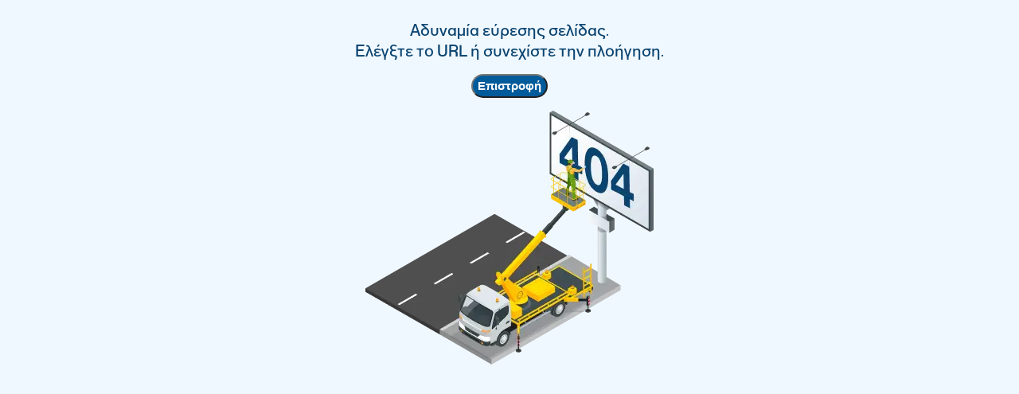

--- FILE ---
content_type: application/javascript; charset=UTF-8
request_url: https://www.hellastron.com/_next/static/chunks/app/%5Blocale%5D/page-385ef480d600f716.js
body_size: 132597
content:
(self.webpackChunk_N_E=self.webpackChunk_N_E||[]).push([[465],{342:(e,t,A)=>{"use strict";A.r(t),A.d(t,{default:()=>r});let r={src:"/_next/static/media/stats-image-1.a2c05373.jpg",height:597,width:700,blurDataURL:"[data-uri]",blurWidth:8,blurHeight:7}},414:(e,t,A)=>{"use strict";A.d(t,{m:()=>a});var r=A(12115),i=A(3462),n=A(4932);function a(e){let t=r.useContext((0,n.l)()),A=e||t.client;return(0,i.V1)(!!A,28),A}},554:(e,t,A)=>{"use strict";A.d(t,{JM:()=>n,Lf:()=>s,PZ:()=>u,Pt:()=>l,US:()=>o,WI:()=>a,rv:()=>c});var r=A(95155),i=A(92091);let n=e=>{let{color:t="white"}=e;return(0,r.jsx)(i.Icon,{size:"sm",color:t,width:"24px",height:"24px",children:(0,r.jsx)("svg",{viewBox:"0 0 24 24",fill:"none",xmlns:"http://www.w3.org/2000/svg",children:(0,r.jsx)("path",{d:"M12 6C13.1 6 14 6.9 14 8C14 9.1 13.1 10 12 10C10.9 10 10 9.1 10 8C10 6.9 10.9 6 12 6ZM12 16C14.7 16 17.8 17.29 18 18H6C6.23 17.28 9.31 16 12 16ZM12 4C9.79 4 8 5.79 8 8C8 10.21 9.79 12 12 12C14.21 12 16 10.21 16 8C16 5.79 14.21 4 12 4ZM12 14C9.33 14 4 15.34 4 18V20H20V18C20 15.34 14.67 14 12 14Z",fill:"currentColor"})})})},a=e=>{let{color:t="white"}=e;return(0,r.jsx)(i.Icon,{size:"sm",color:t,width:"24px",height:"24px",children:(0,r.jsx)("svg",{viewBox:"0 0 24 24",fill:"none",xmlns:"http://www.w3.org/2000/svg",children:(0,r.jsx)("path",{d:"M15.755 14.255H14.965L14.685 13.985C15.665 12.845 16.255 11.365 16.255 9.755C16.255 6.165 13.345 3.255 9.755 3.255C6.165 3.255 3.255 6.165 3.255 9.755C3.255 13.345 6.165 16.255 9.755 16.255C11.365 16.255 12.845 15.665 13.985 14.685L14.255 14.965V15.755L19.255 20.745L20.745 19.255L15.755 14.255ZM9.755 14.255C7.265 14.255 5.255 12.245 5.255 9.755C5.255 7.265 7.265 5.255 9.755 5.255C12.245 5.255 14.255 7.265 14.255 9.755C14.255 12.245 12.245 14.255 9.755 14.255Z",fill:"currentColor"})})})},s=e=>{let{color:t="white",width:A=32,height:n=32}=e;return(0,r.jsx)(i.Icon,{size:"sm",width:"".concat(A,"px"),height:"".concat(n,"px"),_groupHover:{color:"#0A9BED"},color:t,children:(0,r.jsxs)("svg",{viewBox:"0 0 32 32",fill:"currentColor",xmlns:"http://www.w3.org/2000/svg",children:[(0,r.jsx)("path",{d:"M22.6824 25.8762V20.0458H26.6538V21.1059H23.8588V22.3454H26.2791V23.4054H23.8588V24.8161H26.7062V25.8762H22.6824Z"}),(0,r.jsx)("path",{d:"M19.7021 22.7042C20.369 22.7042 20.7061 22.4514 20.7061 21.8969C20.7061 21.3424 20.3914 21.1059 19.7021 21.1059H18.6305V22.7042H19.7021ZM19.3873 23.7642H18.6305V25.8762H17.4541V20.0458H19.6646C21.1482 20.0458 21.7477 20.8123 21.7477 21.905C21.7477 22.4024 21.5903 23.0956 20.7661 23.3402C21.6203 23.3728 21.7702 24.0822 21.7702 25.0445V25.8762H20.5188V24.8243C20.5188 24.1638 20.3315 23.7724 19.3873 23.7642Z"}),(0,r.jsx)("path",{d:"M13.9433 25.9985C12.3248 25.9985 11.2982 24.7754 11.2982 22.9569C11.2982 21.163 12.3098 19.9154 13.9433 19.9154C15.5618 19.9154 16.5884 21.163 16.5884 22.9569C16.5884 24.7672 15.5544 25.9985 13.9433 25.9985ZM13.9433 24.9385C14.9849 24.9385 15.382 24.0741 15.382 22.9569C15.382 21.9295 15.0373 20.9836 13.9433 20.9836C12.9018 20.9836 12.5121 21.8235 12.5121 22.9569C12.5121 23.9844 12.8418 24.9385 13.9433 24.9385Z"}),(0,r.jsx)("path",{d:"M5 25.8762V20.0458H6.46117L7.71254 24.0415L8.97139 20.0458H10.4401V25.8762H9.31608V21.954L8.14714 25.8762H7.28542L6.12398 21.954V25.8762H5Z"}),(0,r.jsx)("path",{d:"M5.2229 10.0772H8.9695V6H5.2229V10.0772ZM5.2229 16.193H8.9695V12.1158H5.2229V16.193Z"}),(0,r.jsx)("path",{d:"M26.9999 9.82236H10.8427V6H26.9999V9.82236Z"}),(0,r.jsx)("path",{d:"M19.975 15.9381H10.8427V12.1158H19.975V15.9381Z"})]})})},o=e=>{let{color:t="#494C52",width:A=24,height:n=24}=e;return(0,r.jsx)(i.Icon,{size:"sm",width:"".concat(A,"px"),height:"".concat(n,"px"),color:t,children:(0,r.jsx)("svg",{viewBox:"0 0 24 24",fill:"none",xmlns:"http://www.w3.org/2000/svg",children:(0,r.jsx)("path",{d:"M19 6.41L17.59 5L12 10.59L6.41 5L5 6.41L10.59 12L5 17.59L6.41 19L12 13.41L17.59 19L19 17.59L13.41 12L19 6.41Z",fill:"currentColor"})})})},l=e=>{let{color:t="white",width:A=24,height:n=24}=e;return(0,r.jsx)(i.Icon,{width:"".concat(A,"px"),height:"".concat(n,"px"),color:t,children:(0,r.jsx)("svg",{viewBox:"0 0 ".concat(A," ").concat(n),fill:"none",xmlns:"http://www.w3.org/2000/svg",children:(0,r.jsx)("path",{d:"M8.0876 5L6.9126 6.175L10.7293 10L6.9126 13.825L8.0876 15L13.0876 10L8.0876 5Z",fill:"currentColor"})})})},u=e=>{let{color:t="white",width:A=24,height:n=24}=e;return(0,r.jsx)(i.Icon,{width:"".concat(A,"px"),height:"".concat(n,"px"),color:t,children:(0,r.jsx)("svg",{viewBox:"0 0 20 20",fill:"none",xmlns:"http://www.w3.org/2000/svg",children:(0,r.jsx)("path",{d:"M11.9124 5L13.0874 6.175L9.27074 10L13.0874 13.825L11.9124 15L6.9124 10L11.9124 5Z",fill:"currentColor"})})})},c=e=>{let{color:t="white",width:A=24,height:n=24,fillOpacity:a=.7}=e;return(0,r.jsx)(i.Icon,{width:"".concat(A,"px"),height:"".concat(n,"px"),color:t,children:(0,r.jsx)("svg",{viewBox:"0 0 20 21",fill:"none",xmlns:"http://www.w3.org/2000/svg",children:(0,r.jsx)("path",{d:"M20 0V17.5762H16.3633V6.33691L2.57129 20.1289L0 17.5576L13.9209 3.63672H2.42383V0H20Z",fill:"currentColor",fillOpacity:"".concat(a)})})})}},902:(e,t,A)=>{"use strict";A.d(t,{Dk:()=>eD,kc:()=>eU,Ym:()=>eS,c3:()=>eQ});var r,i,n,a,s,o,l,u=A(12115),c=A(71450);function d(e,t){var A=t&&t.cache?t.cache:m,r=t&&t.serializer?t.serializer:p;return(t&&t.strategy?t.strategy:function(e,t){var A,r,i=1===e.length?h:g;return A=t.cache.create(),r=t.serializer,i.bind(this,e,A,r)})(e,{cache:A,serializer:r})}function h(e,t,A,r){var i=null==r||"number"==typeof r||"boolean"==typeof r?r:A(r),n=t.get(i);return void 0===n&&(n=e.call(this,r),t.set(i,n)),n}function g(e,t,A){var r=Array.prototype.slice.call(arguments,3),i=A(r),n=t.get(i);return void 0===n&&(n=e.apply(this,r),t.set(i,n)),n}var p=function(){return JSON.stringify(arguments)},f=function(){function e(){this.cache=Object.create(null)}return e.prototype.get=function(e){return this.cache[e]},e.prototype.set=function(e,t){this.cache[e]=t},e}(),m={create:function(){return new f}},E={variadic:function(e,t){var A,r;return A=t.cache.create(),r=t.serializer,g.bind(this,e,A,r)},monadic:function(e,t){var A,r;return A=t.cache.create(),r=t.serializer,h.bind(this,e,A,r)}};function b(e){return e.type===i.literal}function v(e){return e.type===i.number}function C(e){return e.type===i.date}function y(e){return e.type===i.time}function x(e){return e.type===i.select}function I(e){return e.type===i.plural}function w(e){return e.type===i.tag}function B(e){return!!(e&&"object"==typeof e&&e.type===n.number)}function D(e){return!!(e&&"object"==typeof e&&e.type===n.dateTime)}!function(e){e[e.EXPECT_ARGUMENT_CLOSING_BRACE=1]="EXPECT_ARGUMENT_CLOSING_BRACE",e[e.EMPTY_ARGUMENT=2]="EMPTY_ARGUMENT",e[e.MALFORMED_ARGUMENT=3]="MALFORMED_ARGUMENT",e[e.EXPECT_ARGUMENT_TYPE=4]="EXPECT_ARGUMENT_TYPE",e[e.INVALID_ARGUMENT_TYPE=5]="INVALID_ARGUMENT_TYPE",e[e.EXPECT_ARGUMENT_STYLE=6]="EXPECT_ARGUMENT_STYLE",e[e.INVALID_NUMBER_SKELETON=7]="INVALID_NUMBER_SKELETON",e[e.INVALID_DATE_TIME_SKELETON=8]="INVALID_DATE_TIME_SKELETON",e[e.EXPECT_NUMBER_SKELETON=9]="EXPECT_NUMBER_SKELETON",e[e.EXPECT_DATE_TIME_SKELETON=10]="EXPECT_DATE_TIME_SKELETON",e[e.UNCLOSED_QUOTE_IN_ARGUMENT_STYLE=11]="UNCLOSED_QUOTE_IN_ARGUMENT_STYLE",e[e.EXPECT_SELECT_ARGUMENT_OPTIONS=12]="EXPECT_SELECT_ARGUMENT_OPTIONS",e[e.EXPECT_PLURAL_ARGUMENT_OFFSET_VALUE=13]="EXPECT_PLURAL_ARGUMENT_OFFSET_VALUE",e[e.INVALID_PLURAL_ARGUMENT_OFFSET_VALUE=14]="INVALID_PLURAL_ARGUMENT_OFFSET_VALUE",e[e.EXPECT_SELECT_ARGUMENT_SELECTOR=15]="EXPECT_SELECT_ARGUMENT_SELECTOR",e[e.EXPECT_PLURAL_ARGUMENT_SELECTOR=16]="EXPECT_PLURAL_ARGUMENT_SELECTOR",e[e.EXPECT_SELECT_ARGUMENT_SELECTOR_FRAGMENT=17]="EXPECT_SELECT_ARGUMENT_SELECTOR_FRAGMENT",e[e.EXPECT_PLURAL_ARGUMENT_SELECTOR_FRAGMENT=18]="EXPECT_PLURAL_ARGUMENT_SELECTOR_FRAGMENT",e[e.INVALID_PLURAL_ARGUMENT_SELECTOR=19]="INVALID_PLURAL_ARGUMENT_SELECTOR",e[e.DUPLICATE_PLURAL_ARGUMENT_SELECTOR=20]="DUPLICATE_PLURAL_ARGUMENT_SELECTOR",e[e.DUPLICATE_SELECT_ARGUMENT_SELECTOR=21]="DUPLICATE_SELECT_ARGUMENT_SELECTOR",e[e.MISSING_OTHER_CLAUSE=22]="MISSING_OTHER_CLAUSE",e[e.INVALID_TAG=23]="INVALID_TAG",e[e.INVALID_TAG_NAME=25]="INVALID_TAG_NAME",e[e.UNMATCHED_CLOSING_TAG=26]="UNMATCHED_CLOSING_TAG",e[e.UNCLOSED_TAG=27]="UNCLOSED_TAG"}(r||(r={})),function(e){e[e.literal=0]="literal",e[e.argument=1]="argument",e[e.number=2]="number",e[e.date=3]="date",e[e.time=4]="time",e[e.select=5]="select",e[e.plural=6]="plural",e[e.pound=7]="pound",e[e.tag=8]="tag"}(i||(i={})),function(e){e[e.number=0]="number",e[e.dateTime=1]="dateTime"}(n||(n={}));var T=/[ \xA0\u1680\u2000-\u200A\u202F\u205F\u3000]/,P=/(?:[Eec]{1,6}|G{1,5}|[Qq]{1,5}|(?:[yYur]+|U{1,5})|[ML]{1,5}|d{1,2}|D{1,3}|F{1}|[abB]{1,5}|[hkHK]{1,2}|w{1,2}|W{1}|m{1,2}|s{1,2}|[zZOvVxX]{1,4})(?=([^']*'[^']*')*[^']*$)/g,M=/[\t-\r \x85\u200E\u200F\u2028\u2029]/i,Q=/^\.(?:(0+)(\*)?|(#+)|(0+)(#+))$/g,S=/^(@+)?(\+|#+)?[rs]?$/g,U=/(\*)(0+)|(#+)(0+)|(0+)/g,R=/^(0+)$/;function F(e){var t={};return"r"===e[e.length-1]?t.roundingPriority="morePrecision":"s"===e[e.length-1]&&(t.roundingPriority="lessPrecision"),e.replace(S,function(e,A,r){return"string"!=typeof r?(t.minimumSignificantDigits=A.length,t.maximumSignificantDigits=A.length):"+"===r?t.minimumSignificantDigits=A.length:"#"===A[0]?t.maximumSignificantDigits=A.length:(t.minimumSignificantDigits=A.length,t.maximumSignificantDigits=A.length+("string"==typeof r?r.length:0)),""}),t}function N(e){switch(e){case"sign-auto":return{signDisplay:"auto"};case"sign-accounting":case"()":return{currencySign:"accounting"};case"sign-always":case"+!":return{signDisplay:"always"};case"sign-accounting-always":case"()!":return{signDisplay:"always",currencySign:"accounting"};case"sign-except-zero":case"+?":return{signDisplay:"exceptZero"};case"sign-accounting-except-zero":case"()?":return{signDisplay:"exceptZero",currencySign:"accounting"};case"sign-never":case"+_":return{signDisplay:"never"}}}function L(e){var t=N(e);return t||{}}var k={"001":["H","h"],419:["h","H","hB","hb"],AC:["H","h","hb","hB"],AD:["H","hB"],AE:["h","hB","hb","H"],AF:["H","hb","hB","h"],AG:["h","hb","H","hB"],AI:["H","h","hb","hB"],AL:["h","H","hB"],AM:["H","hB"],AO:["H","hB"],AR:["h","H","hB","hb"],AS:["h","H"],AT:["H","hB"],AU:["h","hb","H","hB"],AW:["H","hB"],AX:["H"],AZ:["H","hB","h"],BA:["H","hB","h"],BB:["h","hb","H","hB"],BD:["h","hB","H"],BE:["H","hB"],BF:["H","hB"],BG:["H","hB","h"],BH:["h","hB","hb","H"],BI:["H","h"],BJ:["H","hB"],BL:["H","hB"],BM:["h","hb","H","hB"],BN:["hb","hB","h","H"],BO:["h","H","hB","hb"],BQ:["H"],BR:["H","hB"],BS:["h","hb","H","hB"],BT:["h","H"],BW:["H","h","hb","hB"],BY:["H","h"],BZ:["H","h","hb","hB"],CA:["h","hb","H","hB"],CC:["H","h","hb","hB"],CD:["hB","H"],CF:["H","h","hB"],CG:["H","hB"],CH:["H","hB","h"],CI:["H","hB"],CK:["H","h","hb","hB"],CL:["h","H","hB","hb"],CM:["H","h","hB"],CN:["H","hB","hb","h"],CO:["h","H","hB","hb"],CP:["H"],CR:["h","H","hB","hb"],CU:["h","H","hB","hb"],CV:["H","hB"],CW:["H","hB"],CX:["H","h","hb","hB"],CY:["h","H","hb","hB"],CZ:["H"],DE:["H","hB"],DG:["H","h","hb","hB"],DJ:["h","H"],DK:["H"],DM:["h","hb","H","hB"],DO:["h","H","hB","hb"],DZ:["h","hB","hb","H"],EA:["H","h","hB","hb"],EC:["h","H","hB","hb"],EE:["H","hB"],EG:["h","hB","hb","H"],EH:["h","hB","hb","H"],ER:["h","H"],ES:["H","hB","h","hb"],ET:["hB","hb","h","H"],FI:["H"],FJ:["h","hb","H","hB"],FK:["H","h","hb","hB"],FM:["h","hb","H","hB"],FO:["H","h"],FR:["H","hB"],GA:["H","hB"],GB:["H","h","hb","hB"],GD:["h","hb","H","hB"],GE:["H","hB","h"],GF:["H","hB"],GG:["H","h","hb","hB"],GH:["h","H"],GI:["H","h","hb","hB"],GL:["H","h"],GM:["h","hb","H","hB"],GN:["H","hB"],GP:["H","hB"],GQ:["H","hB","h","hb"],GR:["h","H","hb","hB"],GT:["h","H","hB","hb"],GU:["h","hb","H","hB"],GW:["H","hB"],GY:["h","hb","H","hB"],HK:["h","hB","hb","H"],HN:["h","H","hB","hb"],HR:["H","hB"],HU:["H","h"],IC:["H","h","hB","hb"],ID:["H"],IE:["H","h","hb","hB"],IL:["H","hB"],IM:["H","h","hb","hB"],IN:["h","H"],IO:["H","h","hb","hB"],IQ:["h","hB","hb","H"],IR:["hB","H"],IS:["H"],IT:["H","hB"],JE:["H","h","hb","hB"],JM:["h","hb","H","hB"],JO:["h","hB","hb","H"],JP:["H","K","h"],KE:["hB","hb","H","h"],KG:["H","h","hB","hb"],KH:["hB","h","H","hb"],KI:["h","hb","H","hB"],KM:["H","h","hB","hb"],KN:["h","hb","H","hB"],KP:["h","H","hB","hb"],KR:["h","H","hB","hb"],KW:["h","hB","hb","H"],KY:["h","hb","H","hB"],KZ:["H","hB"],LA:["H","hb","hB","h"],LB:["h","hB","hb","H"],LC:["h","hb","H","hB"],LI:["H","hB","h"],LK:["H","h","hB","hb"],LR:["h","hb","H","hB"],LS:["h","H"],LT:["H","h","hb","hB"],LU:["H","h","hB"],LV:["H","hB","hb","h"],LY:["h","hB","hb","H"],MA:["H","h","hB","hb"],MC:["H","hB"],MD:["H","hB"],ME:["H","hB","h"],MF:["H","hB"],MG:["H","h"],MH:["h","hb","H","hB"],MK:["H","h","hb","hB"],ML:["H"],MM:["hB","hb","H","h"],MN:["H","h","hb","hB"],MO:["h","hB","hb","H"],MP:["h","hb","H","hB"],MQ:["H","hB"],MR:["h","hB","hb","H"],MS:["H","h","hb","hB"],MT:["H","h"],MU:["H","h"],MV:["H","h"],MW:["h","hb","H","hB"],MX:["h","H","hB","hb"],MY:["hb","hB","h","H"],MZ:["H","hB"],NA:["h","H","hB","hb"],NC:["H","hB"],NE:["H"],NF:["H","h","hb","hB"],NG:["H","h","hb","hB"],NI:["h","H","hB","hb"],NL:["H","hB"],NO:["H","h"],NP:["H","h","hB"],NR:["H","h","hb","hB"],NU:["H","h","hb","hB"],NZ:["h","hb","H","hB"],OM:["h","hB","hb","H"],PA:["h","H","hB","hb"],PE:["h","H","hB","hb"],PF:["H","h","hB"],PG:["h","H"],PH:["h","hB","hb","H"],PK:["h","hB","H"],PL:["H","h"],PM:["H","hB"],PN:["H","h","hb","hB"],PR:["h","H","hB","hb"],PS:["h","hB","hb","H"],PT:["H","hB"],PW:["h","H"],PY:["h","H","hB","hb"],QA:["h","hB","hb","H"],RE:["H","hB"],RO:["H","hB"],RS:["H","hB","h"],RU:["H"],RW:["H","h"],SA:["h","hB","hb","H"],SB:["h","hb","H","hB"],SC:["H","h","hB"],SD:["h","hB","hb","H"],SE:["H"],SG:["h","hb","H","hB"],SH:["H","h","hb","hB"],SI:["H","hB"],SJ:["H"],SK:["H"],SL:["h","hb","H","hB"],SM:["H","h","hB"],SN:["H","h","hB"],SO:["h","H"],SR:["H","hB"],SS:["h","hb","H","hB"],ST:["H","hB"],SV:["h","H","hB","hb"],SX:["H","h","hb","hB"],SY:["h","hB","hb","H"],SZ:["h","hb","H","hB"],TA:["H","h","hb","hB"],TC:["h","hb","H","hB"],TD:["h","H","hB"],TF:["H","h","hB"],TG:["H","hB"],TH:["H","h"],TJ:["H","h"],TL:["H","hB","hb","h"],TM:["H","h"],TN:["h","hB","hb","H"],TO:["h","H"],TR:["H","hB"],TT:["h","hb","H","hB"],TW:["hB","hb","h","H"],TZ:["hB","hb","H","h"],UA:["H","hB","h"],UG:["hB","hb","H","h"],UM:["h","hb","H","hB"],US:["h","hb","H","hB"],UY:["h","H","hB","hb"],UZ:["H","hB","h"],VA:["H","h","hB"],VC:["h","hb","H","hB"],VE:["h","H","hB","hb"],VG:["h","hb","H","hB"],VI:["h","hb","H","hB"],VN:["H","h"],VU:["h","H"],WF:["H","hB"],WS:["h","H"],XK:["H","hB","h"],YE:["h","hB","hb","H"],YT:["H","hB"],ZA:["H","h","hb","hB"],ZM:["h","hb","H","hB"],ZW:["H","h"],"af-ZA":["H","h","hB","hb"],"ar-001":["h","hB","hb","H"],"ca-ES":["H","h","hB"],"en-001":["h","hb","H","hB"],"en-HK":["h","hb","H","hB"],"en-IL":["H","h","hb","hB"],"en-MY":["h","hb","H","hB"],"es-BR":["H","h","hB","hb"],"es-ES":["H","h","hB","hb"],"es-GQ":["H","h","hB","hb"],"fr-CA":["H","h","hB"],"gl-ES":["H","h","hB"],"gu-IN":["hB","hb","h","H"],"hi-IN":["hB","h","H"],"it-CH":["H","h","hB"],"it-IT":["H","h","hB"],"kn-IN":["hB","h","H"],"ml-IN":["hB","h","H"],"mr-IN":["hB","hb","h","H"],"pa-IN":["hB","hb","h","H"],"ta-IN":["hB","h","hb","H"],"te-IN":["hB","h","H"],"zu-ZA":["H","hB","hb","h"]},_=new RegExp("^".concat(T.source,"*")),G=new RegExp("".concat(T.source,"*$"));function O(e,t){return{start:e,end:t}}var j=!!String.prototype.startsWith&&"_a".startsWith("a",1),H=!!String.fromCodePoint,X=!!Object.fromEntries,V=!!String.prototype.codePointAt,Y=!!String.prototype.trimStart,K=!!String.prototype.trimEnd,z=Number.isSafeInteger?Number.isSafeInteger:function(e){return"number"==typeof e&&isFinite(e)&&Math.floor(e)===e&&0x1fffffffffffff>=Math.abs(e)},W=!0;try{W=(null==(a=eA("([^\\p{White_Space}\\p{Pattern_Syntax}]*)","yu").exec("a"))?void 0:a[0])==="a"}catch(e){W=!1}var Z=j?function(e,t,A){return e.startsWith(t,A)}:function(e,t,A){return e.slice(A,A+t.length)===t},J=H?String.fromCodePoint:function(){for(var e,t=[],A=0;A<arguments.length;A++)t[A]=arguments[A];for(var r="",i=t.length,n=0;i>n;){if((e=t[n++])>1114111)throw RangeError(e+" is not a valid code point");r+=e<65536?String.fromCharCode(e):String.fromCharCode(((e-=65536)>>10)+55296,e%1024+56320)}return r},q=X?Object.fromEntries:function(e){for(var t={},A=0;A<e.length;A++){var r=e[A],i=r[0],n=r[1];t[i]=n}return t},$=V?function(e,t){return e.codePointAt(t)}:function(e,t){var A,r=e.length;if(!(t<0)&&!(t>=r)){var i=e.charCodeAt(t);return i<55296||i>56319||t+1===r||(A=e.charCodeAt(t+1))<56320||A>57343?i:(i-55296<<10)+(A-56320)+65536}},ee=Y?function(e){return e.trimStart()}:function(e){return e.replace(_,"")},et=K?function(e){return e.trimEnd()}:function(e){return e.replace(G,"")};function eA(e,t){return new RegExp(e,t)}if(W){var er=eA("([^\\p{White_Space}\\p{Pattern_Syntax}]*)","yu");s=function(e,t){var A;return er.lastIndex=t,null!=(A=er.exec(e)[1])?A:""}}else s=function(e,t){for(var A=[];;){var r,i=$(e,t);if(void 0===i||ea(i)||(r=i)>=33&&r<=35||36===r||r>=37&&r<=39||40===r||41===r||42===r||43===r||44===r||45===r||r>=46&&r<=47||r>=58&&r<=59||r>=60&&r<=62||r>=63&&r<=64||91===r||92===r||93===r||94===r||96===r||123===r||124===r||125===r||126===r||161===r||r>=162&&r<=165||166===r||167===r||169===r||171===r||172===r||174===r||176===r||177===r||182===r||187===r||191===r||215===r||247===r||r>=8208&&r<=8213||r>=8214&&r<=8215||8216===r||8217===r||8218===r||r>=8219&&r<=8220||8221===r||8222===r||8223===r||r>=8224&&r<=8231||r>=8240&&r<=8248||8249===r||8250===r||r>=8251&&r<=8254||r>=8257&&r<=8259||8260===r||8261===r||8262===r||r>=8263&&r<=8273||8274===r||8275===r||r>=8277&&r<=8286||r>=8592&&r<=8596||r>=8597&&r<=8601||r>=8602&&r<=8603||r>=8604&&r<=8607||8608===r||r>=8609&&r<=8610||8611===r||r>=8612&&r<=8613||8614===r||r>=8615&&r<=8621||8622===r||r>=8623&&r<=8653||r>=8654&&r<=8655||r>=8656&&r<=8657||8658===r||8659===r||8660===r||r>=8661&&r<=8691||r>=8692&&r<=8959||r>=8960&&r<=8967||8968===r||8969===r||8970===r||8971===r||r>=8972&&r<=8991||r>=8992&&r<=8993||r>=8994&&r<=9e3||9001===r||9002===r||r>=9003&&r<=9083||9084===r||r>=9085&&r<=9114||r>=9115&&r<=9139||r>=9140&&r<=9179||r>=9180&&r<=9185||r>=9186&&r<=9254||r>=9255&&r<=9279||r>=9280&&r<=9290||r>=9291&&r<=9311||r>=9472&&r<=9654||9655===r||r>=9656&&r<=9664||9665===r||r>=9666&&r<=9719||r>=9720&&r<=9727||r>=9728&&r<=9838||9839===r||r>=9840&&r<=10087||10088===r||10089===r||10090===r||10091===r||10092===r||10093===r||10094===r||10095===r||10096===r||10097===r||10098===r||10099===r||10100===r||10101===r||r>=10132&&r<=10175||r>=10176&&r<=10180||10181===r||10182===r||r>=10183&&r<=10213||10214===r||10215===r||10216===r||10217===r||10218===r||10219===r||10220===r||10221===r||10222===r||10223===r||r>=10224&&r<=10239||r>=10240&&r<=10495||r>=10496&&r<=10626||10627===r||10628===r||10629===r||10630===r||10631===r||10632===r||10633===r||10634===r||10635===r||10636===r||10637===r||10638===r||10639===r||10640===r||10641===r||10642===r||10643===r||10644===r||10645===r||10646===r||10647===r||10648===r||r>=10649&&r<=10711||10712===r||10713===r||10714===r||10715===r||r>=10716&&r<=10747||10748===r||10749===r||r>=10750&&r<=11007||r>=11008&&r<=11055||r>=11056&&r<=11076||r>=11077&&r<=11078||r>=11079&&r<=11084||r>=11085&&r<=11123||r>=11124&&r<=11125||r>=11126&&r<=11157||11158===r||r>=11159&&r<=11263||r>=11776&&r<=11777||11778===r||11779===r||11780===r||11781===r||r>=11782&&r<=11784||11785===r||11786===r||11787===r||11788===r||11789===r||r>=11790&&r<=11798||11799===r||r>=11800&&r<=11801||11802===r||11803===r||11804===r||11805===r||r>=11806&&r<=11807||11808===r||11809===r||11810===r||11811===r||11812===r||11813===r||11814===r||11815===r||11816===r||11817===r||r>=11818&&r<=11822||11823===r||r>=11824&&r<=11833||r>=11834&&r<=11835||r>=11836&&r<=11839||11840===r||11841===r||11842===r||r>=11843&&r<=11855||r>=11856&&r<=11857||11858===r||r>=11859&&r<=11903||r>=12289&&r<=12291||12296===r||12297===r||12298===r||12299===r||12300===r||12301===r||12302===r||12303===r||12304===r||12305===r||r>=12306&&r<=12307||12308===r||12309===r||12310===r||12311===r||12312===r||12313===r||12314===r||12315===r||12316===r||12317===r||r>=12318&&r<=12319||12320===r||12336===r||64830===r||64831===r||r>=65093&&r<=65094)break;A.push(i),t+=i>=65536?2:1}return J.apply(void 0,A)};var ei=function(){function e(e,t){void 0===t&&(t={}),this.message=e,this.position={offset:0,line:1,column:1},this.ignoreTag=!!t.ignoreTag,this.locale=t.locale,this.requiresOtherClause=!!t.requiresOtherClause,this.shouldParseSkeletons=!!t.shouldParseSkeletons}return e.prototype.parse=function(){if(0!==this.offset())throw Error("parser can only be used once");return this.parseMessage(0,"",!1)},e.prototype.parseMessage=function(e,t,A){for(var n=[];!this.isEOF();){var a=this.char();if(123===a){var s=this.parseArgument(e,A);if(s.err)return s;n.push(s.val)}else if(125===a&&e>0)break;else if(35===a&&("plural"===t||"selectordinal"===t)){var o=this.clonePosition();this.bump(),n.push({type:i.pound,location:O(o,this.clonePosition())})}else if(60!==a||this.ignoreTag||47!==this.peek())if(60===a&&!this.ignoreTag&&en(this.peek()||0)){var s=this.parseTag(e,t);if(s.err)return s;n.push(s.val)}else{var s=this.parseLiteral(e,t);if(s.err)return s;n.push(s.val)}else if(!A)return this.error(r.UNMATCHED_CLOSING_TAG,O(this.clonePosition(),this.clonePosition()));else break}return{val:n,err:null}},e.prototype.parseTag=function(e,t){var A=this.clonePosition();this.bump();var n=this.parseTagName();if(this.bumpSpace(),this.bumpIf("/>"))return{val:{type:i.literal,value:"<".concat(n,"/>"),location:O(A,this.clonePosition())},err:null};if(!this.bumpIf(">"))return this.error(r.INVALID_TAG,O(A,this.clonePosition()));var a=this.parseMessage(e+1,t,!0);if(a.err)return a;var s=a.val,o=this.clonePosition();if(!this.bumpIf("</"))return this.error(r.UNCLOSED_TAG,O(A,this.clonePosition()));if(this.isEOF()||!en(this.char()))return this.error(r.INVALID_TAG,O(o,this.clonePosition()));var l=this.clonePosition();return n!==this.parseTagName()?this.error(r.UNMATCHED_CLOSING_TAG,O(l,this.clonePosition())):(this.bumpSpace(),this.bumpIf(">"))?{val:{type:i.tag,value:n,children:s,location:O(A,this.clonePosition())},err:null}:this.error(r.INVALID_TAG,O(o,this.clonePosition()))},e.prototype.parseTagName=function(){var e,t=this.offset();for(this.bump();!this.isEOF()&&(45===(e=this.char())||46===e||e>=48&&e<=57||95===e||e>=97&&e<=122||e>=65&&e<=90||183==e||e>=192&&e<=214||e>=216&&e<=246||e>=248&&e<=893||e>=895&&e<=8191||e>=8204&&e<=8205||e>=8255&&e<=8256||e>=8304&&e<=8591||e>=11264&&e<=12271||e>=12289&&e<=55295||e>=63744&&e<=64975||e>=65008&&e<=65533||e>=65536&&e<=983039);)this.bump();return this.message.slice(t,this.offset())},e.prototype.parseLiteral=function(e,t){for(var A=this.clonePosition(),r="";;){var n=this.tryParseQuote(t);if(n){r+=n;continue}var a=this.tryParseUnquoted(e,t);if(a){r+=a;continue}var s=this.tryParseLeftAngleBracket();if(s){r+=s;continue}break}var o=O(A,this.clonePosition());return{val:{type:i.literal,value:r,location:o},err:null}},e.prototype.tryParseLeftAngleBracket=function(){var e;return this.isEOF()||60!==this.char()||!this.ignoreTag&&(en(e=this.peek()||0)||47===e)?null:(this.bump(),"<")},e.prototype.tryParseQuote=function(e){if(this.isEOF()||39!==this.char())return null;switch(this.peek()){case 39:return this.bump(),this.bump(),"'";case 123:case 60:case 62:case 125:break;case 35:if("plural"===e||"selectordinal"===e)break;return null;default:return null}this.bump();var t=[this.char()];for(this.bump();!this.isEOF();){var A=this.char();if(39===A)if(39===this.peek())t.push(39),this.bump();else{this.bump();break}else t.push(A);this.bump()}return J.apply(void 0,t)},e.prototype.tryParseUnquoted=function(e,t){if(this.isEOF())return null;var A=this.char();return 60===A||123===A||35===A&&("plural"===t||"selectordinal"===t)||125===A&&e>0?null:(this.bump(),J(A))},e.prototype.parseArgument=function(e,t){var A=this.clonePosition();if(this.bump(),this.bumpSpace(),this.isEOF())return this.error(r.EXPECT_ARGUMENT_CLOSING_BRACE,O(A,this.clonePosition()));if(125===this.char())return this.bump(),this.error(r.EMPTY_ARGUMENT,O(A,this.clonePosition()));var n=this.parseIdentifierIfPossible().value;if(!n)return this.error(r.MALFORMED_ARGUMENT,O(A,this.clonePosition()));if(this.bumpSpace(),this.isEOF())return this.error(r.EXPECT_ARGUMENT_CLOSING_BRACE,O(A,this.clonePosition()));switch(this.char()){case 125:return this.bump(),{val:{type:i.argument,value:n,location:O(A,this.clonePosition())},err:null};case 44:if(this.bump(),this.bumpSpace(),this.isEOF())return this.error(r.EXPECT_ARGUMENT_CLOSING_BRACE,O(A,this.clonePosition()));return this.parseArgumentOptions(e,t,n,A);default:return this.error(r.MALFORMED_ARGUMENT,O(A,this.clonePosition()))}},e.prototype.parseIdentifierIfPossible=function(){var e=this.clonePosition(),t=this.offset(),A=s(this.message,t),r=t+A.length;return this.bumpTo(r),{value:A,location:O(e,this.clonePosition())}},e.prototype.parseArgumentOptions=function(e,t,A,a){var s,o=this.clonePosition(),l=this.parseIdentifierIfPossible().value,u=this.clonePosition();switch(l){case"":return this.error(r.EXPECT_ARGUMENT_TYPE,O(o,u));case"number":case"date":case"time":this.bumpSpace();var d=null;if(this.bumpIf(",")){this.bumpSpace();var h=this.clonePosition(),g=this.parseSimpleArgStyleIfPossible();if(g.err)return g;var p=et(g.val);if(0===p.length)return this.error(r.EXPECT_ARGUMENT_STYLE,O(this.clonePosition(),this.clonePosition()));d={style:p,styleLocation:O(h,this.clonePosition())}}var f=this.tryParseArgumentClose(a);if(f.err)return f;var m=O(a,this.clonePosition());if(d&&Z(null==d?void 0:d.style,"::",0)){var E=ee(d.style.slice(2));if("number"===l){var g=this.parseNumberSkeletonFromString(E,d.styleLocation);if(g.err)return g;return{val:{type:i.number,value:A,location:m,style:g.val},err:null}}if(0===E.length)return this.error(r.EXPECT_DATE_TIME_SKELETON,m);var b,v=E;this.locale&&(v=function(e,t){for(var A="",r=0;r<e.length;r++){var i=e.charAt(r);if("j"===i){for(var n=0;r+1<e.length&&e.charAt(r+1)===i;)n++,r++;var a=1+(1&n),s=n<2?1:3+(n>>1),o=function(e){var t,A=e.hourCycle;if(void 0===A&&e.hourCycles&&e.hourCycles.length&&(A=e.hourCycles[0]),A)switch(A){case"h24":return"k";case"h23":return"H";case"h12":return"h";case"h11":return"K";default:throw Error("Invalid hourCycle")}var r=e.language;return"root"!==r&&(t=e.maximize().region),(k[t||""]||k[r||""]||k["".concat(r,"-001")]||k["001"])[0]}(t);for(("H"==o||"k"==o)&&(s=0);s-- >0;)A+="a";for(;a-- >0;)A=o+A}else"J"===i?A+="H":A+=i}return A}(E,this.locale));var p={type:n.dateTime,pattern:v,location:d.styleLocation,parsedOptions:this.shouldParseSkeletons?(b={},v.replace(P,function(e){var t=e.length;switch(e[0]){case"G":b.era=4===t?"long":5===t?"narrow":"short";break;case"y":b.year=2===t?"2-digit":"numeric";break;case"Y":case"u":case"U":case"r":throw RangeError("`Y/u/U/r` (year) patterns are not supported, use `y` instead");case"q":case"Q":throw RangeError("`q/Q` (quarter) patterns are not supported");case"M":case"L":b.month=["numeric","2-digit","short","long","narrow"][t-1];break;case"w":case"W":throw RangeError("`w/W` (week) patterns are not supported");case"d":b.day=["numeric","2-digit"][t-1];break;case"D":case"F":case"g":throw RangeError("`D/F/g` (day) patterns are not supported, use `d` instead");case"E":b.weekday=4===t?"long":5===t?"narrow":"short";break;case"e":if(t<4)throw RangeError("`e..eee` (weekday) patterns are not supported");b.weekday=["short","long","narrow","short"][t-4];break;case"c":if(t<4)throw RangeError("`c..ccc` (weekday) patterns are not supported");b.weekday=["short","long","narrow","short"][t-4];break;case"a":b.hour12=!0;break;case"b":case"B":throw RangeError("`b/B` (period) patterns are not supported, use `a` instead");case"h":b.hourCycle="h12",b.hour=["numeric","2-digit"][t-1];break;case"H":b.hourCycle="h23",b.hour=["numeric","2-digit"][t-1];break;case"K":b.hourCycle="h11",b.hour=["numeric","2-digit"][t-1];break;case"k":b.hourCycle="h24",b.hour=["numeric","2-digit"][t-1];break;case"j":case"J":case"C":throw RangeError("`j/J/C` (hour) patterns are not supported, use `h/H/K/k` instead");case"m":b.minute=["numeric","2-digit"][t-1];break;case"s":b.second=["numeric","2-digit"][t-1];break;case"S":case"A":throw RangeError("`S/A` (second) patterns are not supported, use `s` instead");case"z":b.timeZoneName=t<4?"short":"long";break;case"Z":case"O":case"v":case"V":case"X":case"x":throw RangeError("`Z/O/v/V/X/x` (timeZone) patterns are not supported, use `z` instead")}return""}),b):{}};return{val:{type:"date"===l?i.date:i.time,value:A,location:m,style:p},err:null}}return{val:{type:"number"===l?i.number:"date"===l?i.date:i.time,value:A,location:m,style:null!=(s=null==d?void 0:d.style)?s:null},err:null};case"plural":case"selectordinal":case"select":var C=this.clonePosition();if(this.bumpSpace(),!this.bumpIf(","))return this.error(r.EXPECT_SELECT_ARGUMENT_OPTIONS,O(C,(0,c.Cl)({},C)));this.bumpSpace();var y=this.parseIdentifierIfPossible(),x=0;if("select"!==l&&"offset"===y.value){if(!this.bumpIf(":"))return this.error(r.EXPECT_PLURAL_ARGUMENT_OFFSET_VALUE,O(this.clonePosition(),this.clonePosition()));this.bumpSpace();var g=this.tryParseDecimalInteger(r.EXPECT_PLURAL_ARGUMENT_OFFSET_VALUE,r.INVALID_PLURAL_ARGUMENT_OFFSET_VALUE);if(g.err)return g;this.bumpSpace(),y=this.parseIdentifierIfPossible(),x=g.val}var I=this.tryParsePluralOrSelectOptions(e,l,t,y);if(I.err)return I;var f=this.tryParseArgumentClose(a);if(f.err)return f;var w=O(a,this.clonePosition());if("select"===l)return{val:{type:i.select,value:A,options:q(I.val),location:w},err:null};return{val:{type:i.plural,value:A,options:q(I.val),offset:x,pluralType:"plural"===l?"cardinal":"ordinal",location:w},err:null};default:return this.error(r.INVALID_ARGUMENT_TYPE,O(o,u))}},e.prototype.tryParseArgumentClose=function(e){return this.isEOF()||125!==this.char()?this.error(r.EXPECT_ARGUMENT_CLOSING_BRACE,O(e,this.clonePosition())):(this.bump(),{val:!0,err:null})},e.prototype.parseSimpleArgStyleIfPossible=function(){for(var e=0,t=this.clonePosition();!this.isEOF();)switch(this.char()){case 39:this.bump();var A=this.clonePosition();if(!this.bumpUntil("'"))return this.error(r.UNCLOSED_QUOTE_IN_ARGUMENT_STYLE,O(A,this.clonePosition()));this.bump();break;case 123:e+=1,this.bump();break;case 125:if(!(e>0))return{val:this.message.slice(t.offset,this.offset()),err:null};e-=1;break;default:this.bump()}return{val:this.message.slice(t.offset,this.offset()),err:null}},e.prototype.parseNumberSkeletonFromString=function(e,t){var A=[];try{A=function(e){if(0===e.length)throw Error("Number skeleton cannot be empty");for(var t=e.split(M).filter(function(e){return e.length>0}),A=[],r=0;r<t.length;r++){var i=t[r].split("/");if(0===i.length)throw Error("Invalid number skeleton");for(var n=i[0],a=i.slice(1),s=0;s<a.length;s++)if(0===a[s].length)throw Error("Invalid number skeleton");A.push({stem:n,options:a})}return A}(e)}catch(e){return this.error(r.INVALID_NUMBER_SKELETON,t)}return{val:{type:n.number,tokens:A,location:t,parsedOptions:this.shouldParseSkeletons?function(e){for(var t={},A=0;A<e.length;A++){var r=e[A];switch(r.stem){case"percent":case"%":t.style="percent";continue;case"%x100":t.style="percent",t.scale=100;continue;case"currency":t.style="currency",t.currency=r.options[0];continue;case"group-off":case",_":t.useGrouping=!1;continue;case"precision-integer":case".":t.maximumFractionDigits=0;continue;case"measure-unit":case"unit":t.style="unit",t.unit=r.options[0].replace(/^(.*?)-/,"");continue;case"compact-short":case"K":t.notation="compact",t.compactDisplay="short";continue;case"compact-long":case"KK":t.notation="compact",t.compactDisplay="long";continue;case"scientific":t=(0,c.Cl)((0,c.Cl)((0,c.Cl)({},t),{notation:"scientific"}),r.options.reduce(function(e,t){return(0,c.Cl)((0,c.Cl)({},e),L(t))},{}));continue;case"engineering":t=(0,c.Cl)((0,c.Cl)((0,c.Cl)({},t),{notation:"engineering"}),r.options.reduce(function(e,t){return(0,c.Cl)((0,c.Cl)({},e),L(t))},{}));continue;case"notation-simple":t.notation="standard";continue;case"unit-width-narrow":t.currencyDisplay="narrowSymbol",t.unitDisplay="narrow";continue;case"unit-width-short":t.currencyDisplay="code",t.unitDisplay="short";continue;case"unit-width-full-name":t.currencyDisplay="name",t.unitDisplay="long";continue;case"unit-width-iso-code":t.currencyDisplay="symbol";continue;case"scale":t.scale=parseFloat(r.options[0]);continue;case"rounding-mode-floor":t.roundingMode="floor";continue;case"rounding-mode-ceiling":t.roundingMode="ceil";continue;case"rounding-mode-down":t.roundingMode="trunc";continue;case"rounding-mode-up":t.roundingMode="expand";continue;case"rounding-mode-half-even":t.roundingMode="halfEven";continue;case"rounding-mode-half-down":t.roundingMode="halfTrunc";continue;case"rounding-mode-half-up":t.roundingMode="halfExpand";continue;case"integer-width":if(r.options.length>1)throw RangeError("integer-width stems only accept a single optional option");r.options[0].replace(U,function(e,A,r,i,n,a){if(A)t.minimumIntegerDigits=r.length;else if(i&&n)throw Error("We currently do not support maximum integer digits");else if(a)throw Error("We currently do not support exact integer digits");return""});continue}if(R.test(r.stem)){t.minimumIntegerDigits=r.stem.length;continue}if(Q.test(r.stem)){if(r.options.length>1)throw RangeError("Fraction-precision stems only accept a single optional option");r.stem.replace(Q,function(e,A,r,i,n,a){return"*"===r?t.minimumFractionDigits=A.length:i&&"#"===i[0]?t.maximumFractionDigits=i.length:n&&a?(t.minimumFractionDigits=n.length,t.maximumFractionDigits=n.length+a.length):(t.minimumFractionDigits=A.length,t.maximumFractionDigits=A.length),""});var i=r.options[0];"w"===i?t=(0,c.Cl)((0,c.Cl)({},t),{trailingZeroDisplay:"stripIfInteger"}):i&&(t=(0,c.Cl)((0,c.Cl)({},t),F(i)));continue}if(S.test(r.stem)){t=(0,c.Cl)((0,c.Cl)({},t),F(r.stem));continue}var n=N(r.stem);n&&(t=(0,c.Cl)((0,c.Cl)({},t),n));var a=function(e){var t;if("E"===e[0]&&"E"===e[1]?(t={notation:"engineering"},e=e.slice(2)):"E"===e[0]&&(t={notation:"scientific"},e=e.slice(1)),t){var A=e.slice(0,2);if("+!"===A?(t.signDisplay="always",e=e.slice(2)):"+?"===A&&(t.signDisplay="exceptZero",e=e.slice(2)),!R.test(e))throw Error("Malformed concise eng/scientific notation");t.minimumIntegerDigits=e.length}return t}(r.stem);a&&(t=(0,c.Cl)((0,c.Cl)({},t),a))}return t}(A):{}},err:null}},e.prototype.tryParsePluralOrSelectOptions=function(e,t,A,i){for(var n,a=!1,s=[],o=new Set,l=i.value,u=i.location;;){if(0===l.length){var c=this.clonePosition();if("select"!==t&&this.bumpIf("=")){var d=this.tryParseDecimalInteger(r.EXPECT_PLURAL_ARGUMENT_SELECTOR,r.INVALID_PLURAL_ARGUMENT_SELECTOR);if(d.err)return d;u=O(c,this.clonePosition()),l=this.message.slice(c.offset,this.offset())}else break}if(o.has(l))return this.error("select"===t?r.DUPLICATE_SELECT_ARGUMENT_SELECTOR:r.DUPLICATE_PLURAL_ARGUMENT_SELECTOR,u);"other"===l&&(a=!0),this.bumpSpace();var h=this.clonePosition();if(!this.bumpIf("{"))return this.error("select"===t?r.EXPECT_SELECT_ARGUMENT_SELECTOR_FRAGMENT:r.EXPECT_PLURAL_ARGUMENT_SELECTOR_FRAGMENT,O(this.clonePosition(),this.clonePosition()));var g=this.parseMessage(e+1,t,A);if(g.err)return g;var p=this.tryParseArgumentClose(h);if(p.err)return p;s.push([l,{value:g.val,location:O(h,this.clonePosition())}]),o.add(l),this.bumpSpace(),l=(n=this.parseIdentifierIfPossible()).value,u=n.location}return 0===s.length?this.error("select"===t?r.EXPECT_SELECT_ARGUMENT_SELECTOR:r.EXPECT_PLURAL_ARGUMENT_SELECTOR,O(this.clonePosition(),this.clonePosition())):this.requiresOtherClause&&!a?this.error(r.MISSING_OTHER_CLAUSE,O(this.clonePosition(),this.clonePosition())):{val:s,err:null}},e.prototype.tryParseDecimalInteger=function(e,t){var A=1,r=this.clonePosition();this.bumpIf("+")||this.bumpIf("-")&&(A=-1);for(var i=!1,n=0;!this.isEOF();){var a=this.char();if(a>=48&&a<=57)i=!0,n=10*n+(a-48),this.bump();else break}var s=O(r,this.clonePosition());return i?z(n*=A)?{val:n,err:null}:this.error(t,s):this.error(e,s)},e.prototype.offset=function(){return this.position.offset},e.prototype.isEOF=function(){return this.offset()===this.message.length},e.prototype.clonePosition=function(){return{offset:this.position.offset,line:this.position.line,column:this.position.column}},e.prototype.char=function(){var e=this.position.offset;if(e>=this.message.length)throw Error("out of bound");var t=$(this.message,e);if(void 0===t)throw Error("Offset ".concat(e," is at invalid UTF-16 code unit boundary"));return t},e.prototype.error=function(e,t){return{val:null,err:{kind:e,message:this.message,location:t}}},e.prototype.bump=function(){if(!this.isEOF()){var e=this.char();10===e?(this.position.line+=1,this.position.column=1,this.position.offset+=1):(this.position.column+=1,this.position.offset+=e<65536?1:2)}},e.prototype.bumpIf=function(e){if(Z(this.message,e,this.offset())){for(var t=0;t<e.length;t++)this.bump();return!0}return!1},e.prototype.bumpUntil=function(e){var t=this.offset(),A=this.message.indexOf(e,t);return A>=0?(this.bumpTo(A),!0):(this.bumpTo(this.message.length),!1)},e.prototype.bumpTo=function(e){if(this.offset()>e)throw Error("targetOffset ".concat(e," must be greater than or equal to the current offset ").concat(this.offset()));for(e=Math.min(e,this.message.length);;){var t=this.offset();if(t===e)break;if(t>e)throw Error("targetOffset ".concat(e," is at invalid UTF-16 code unit boundary"));if(this.bump(),this.isEOF())break}},e.prototype.bumpSpace=function(){for(;!this.isEOF()&&ea(this.char());)this.bump()},e.prototype.peek=function(){if(this.isEOF())return null;var e=this.char(),t=this.offset(),A=this.message.charCodeAt(t+(e>=65536?2:1));return null!=A?A:null},e}();function en(e){return e>=97&&e<=122||e>=65&&e<=90}function ea(e){return e>=9&&e<=13||32===e||133===e||e>=8206&&e<=8207||8232===e||8233===e}function es(e,t){void 0===t&&(t={});var A=new ei(e,t=(0,c.Cl)({shouldParseSkeletons:!0,requiresOtherClause:!0},t)).parse();if(A.err){var i=SyntaxError(r[A.err.kind]);throw i.location=A.err.location,i.originalMessage=A.err.message,i}return(null==t?void 0:t.captureLocation)||function e(t){t.forEach(function(t){if(delete t.location,x(t)||I(t))for(var A in t.options)delete t.options[A].location,e(t.options[A].value);else v(t)&&B(t.style)||(C(t)||y(t))&&D(t.style)?delete t.style.location:w(t)&&e(t.children)})}(A.val),A.val}!function(e){e.MISSING_VALUE="MISSING_VALUE",e.INVALID_VALUE="INVALID_VALUE",e.MISSING_INTL_API="MISSING_INTL_API"}(o||(o={}));var eo=function(e){function t(t,A,r){var i=e.call(this,t)||this;return i.code=A,i.originalMessage=r,i}return(0,c.C6)(t,e),t.prototype.toString=function(){return"[formatjs Error: ".concat(this.code,"] ").concat(this.message)},t}(Error),el=function(e){function t(t,A,r,i){return e.call(this,'Invalid values for "'.concat(t,'": "').concat(A,'". Options are "').concat(Object.keys(r).join('", "'),'"'),o.INVALID_VALUE,i)||this}return(0,c.C6)(t,e),t}(eo),eu=function(e){function t(t,A,r){return e.call(this,'Value for "'.concat(t,'" must be of type ').concat(A),o.INVALID_VALUE,r)||this}return(0,c.C6)(t,e),t}(eo),ec=function(e){function t(t,A){return e.call(this,'The intl string context variable "'.concat(t,'" was not provided to the string "').concat(A,'"'),o.MISSING_VALUE,A)||this}return(0,c.C6)(t,e),t}(eo);function ed(e){return{create:function(){return{get:function(t){return e[t]},set:function(t,A){e[t]=A}}}}}!function(e){e[e.literal=0]="literal",e[e.object=1]="object"}(l||(l={}));var eh=function(){function e(t,A,r,n){void 0===A&&(A=e.defaultLocale);var a,s,u=this;if(this.formatterCache={number:{},dateTime:{},pluralRules:{}},this.format=function(e){var t=u.formatToParts(e);if(1===t.length)return t[0].value;var A=t.reduce(function(e,t){return e.length&&t.type===l.literal&&"string"==typeof e[e.length-1]?e[e.length-1]+=t.value:e.push(t.value),e},[]);return A.length<=1?A[0]||"":A},this.formatToParts=function(e){return function e(t,A,r,n,a,s,u){if(1===t.length&&b(t[0]))return[{type:l.literal,value:t[0].value}];for(var c=[],d=0;d<t.length;d++){var h=t[d];if(b(h)){c.push({type:l.literal,value:h.value});continue}if(h.type===i.pound){"number"==typeof s&&c.push({type:l.literal,value:r.getNumberFormat(A).format(s)});continue}var g=h.value;if(!(a&&g in a))throw new ec(g,u);var p=a[g];if(h.type===i.argument){p&&"string"!=typeof p&&"number"!=typeof p||(p="string"==typeof p||"number"==typeof p?String(p):""),c.push({type:"string"==typeof p?l.literal:l.object,value:p});continue}if(C(h)){var f="string"==typeof h.style?n.date[h.style]:D(h.style)?h.style.parsedOptions:void 0;c.push({type:l.literal,value:r.getDateTimeFormat(A,f).format(p)});continue}if(y(h)){var f="string"==typeof h.style?n.time[h.style]:D(h.style)?h.style.parsedOptions:n.time.medium;c.push({type:l.literal,value:r.getDateTimeFormat(A,f).format(p)});continue}if(v(h)){var f="string"==typeof h.style?n.number[h.style]:B(h.style)?h.style.parsedOptions:void 0;f&&f.scale&&(p*=f.scale||1),c.push({type:l.literal,value:r.getNumberFormat(A,f).format(p)});continue}if(w(h)){var m=h.children,E=h.value,T=a[E];if("function"!=typeof T)throw new eu(E,"function",u);var P=T(e(m,A,r,n,a,s).map(function(e){return e.value}));Array.isArray(P)||(P=[P]),c.push.apply(c,P.map(function(e){return{type:"string"==typeof e?l.literal:l.object,value:e}}))}if(x(h)){var M=h.options[p]||h.options.other;if(!M)throw new el(h.value,p,Object.keys(h.options),u);c.push.apply(c,e(M.value,A,r,n,a));continue}if(I(h)){var M=h.options["=".concat(p)];if(!M){if(!Intl.PluralRules)throw new eo('Intl.PluralRules is not available in this environment.\nTry polyfilling it using "@formatjs/intl-pluralrules"\n',o.MISSING_INTL_API,u);var Q=r.getPluralRules(A,{type:h.pluralType}).select(p-(h.offset||0));M=h.options[Q]||h.options.other}if(!M)throw new el(h.value,p,Object.keys(h.options),u);c.push.apply(c,e(M.value,A,r,n,a,p-(h.offset||0)));continue}}return c.length<2?c:c.reduce(function(e,t){var A=e[e.length-1];return A&&A.type===l.literal&&t.type===l.literal?A.value+=t.value:e.push(t),e},[])}(u.ast,u.locales,u.formatters,u.formats,e,void 0,u.message)},this.resolvedOptions=function(){var e;return{locale:(null==(e=u.resolvedLocale)?void 0:e.toString())||Intl.NumberFormat.supportedLocalesOf(u.locales)[0]}},this.getAst=function(){return u.ast},this.locales=A,this.resolvedLocale=e.resolveLocale(A),"string"==typeof t){if(this.message=t,!e.__parse)throw TypeError("IntlMessageFormat.__parse must be set to process `message` of type `string`");var h=n||{},g=(h.formatters,(0,c.Tt)(h,["formatters"]));this.ast=e.__parse(t,(0,c.Cl)((0,c.Cl)({},g),{locale:this.resolvedLocale}))}else this.ast=t;if(!Array.isArray(this.ast))throw TypeError("A message must be provided as a String or AST.");this.formats=(a=e.formats,r?Object.keys(a).reduce(function(e,t){var A,i;return e[t]=(A=a[t],(i=r[t])?(0,c.Cl)((0,c.Cl)((0,c.Cl)({},A||{}),i||{}),Object.keys(A).reduce(function(e,t){return e[t]=(0,c.Cl)((0,c.Cl)({},A[t]),i[t]||{}),e},{})):A),e},(0,c.Cl)({},a)):a),this.formatters=n&&n.formatters||(void 0===(s=this.formatterCache)&&(s={number:{},dateTime:{},pluralRules:{}}),{getNumberFormat:d(function(){for(var e,t=[],A=0;A<arguments.length;A++)t[A]=arguments[A];return new((e=Intl.NumberFormat).bind.apply(e,(0,c.fX)([void 0],t,!1)))},{cache:ed(s.number),strategy:E.variadic}),getDateTimeFormat:d(function(){for(var e,t=[],A=0;A<arguments.length;A++)t[A]=arguments[A];return new((e=Intl.DateTimeFormat).bind.apply(e,(0,c.fX)([void 0],t,!1)))},{cache:ed(s.dateTime),strategy:E.variadic}),getPluralRules:d(function(){for(var e,t=[],A=0;A<arguments.length;A++)t[A]=arguments[A];return new((e=Intl.PluralRules).bind.apply(e,(0,c.fX)([void 0],t,!1)))},{cache:ed(s.pluralRules),strategy:E.variadic})})}return Object.defineProperty(e,"defaultLocale",{get:function(){return e.memoizedDefaultLocale||(e.memoizedDefaultLocale=new Intl.NumberFormat().resolvedOptions().locale),e.memoizedDefaultLocale},enumerable:!1,configurable:!0}),e.memoizedDefaultLocale=null,e.resolveLocale=function(e){if(void 0!==Intl.Locale){var t=Intl.NumberFormat.supportedLocalesOf(e);return new Intl.Locale(t.length>0?t[0]:"string"==typeof e?e:e[0])}},e.__parse=es,e.formats={number:{integer:{maximumFractionDigits:0},currency:{style:"currency"},percent:{style:"percent"}},date:{short:{month:"numeric",day:"numeric",year:"2-digit"},medium:{month:"short",day:"numeric",year:"numeric"},long:{month:"long",day:"numeric",year:"numeric"},full:{weekday:"long",month:"long",day:"numeric",year:"numeric"}},time:{short:{hour:"numeric",minute:"numeric"},medium:{hour:"numeric",minute:"numeric",second:"numeric"},long:{hour:"numeric",minute:"numeric",second:"numeric",timeZoneName:"short"},full:{hour:"numeric",minute:"numeric",second:"numeric",timeZoneName:"short"}}},e}();class eg extends Error{constructor(e,t){let A=e;t&&(A+=": "+t),super(A),this.code=e,t&&(this.originalMessage=t)}}var ep=function(e){return e.MISSING_MESSAGE="MISSING_MESSAGE",e.MISSING_FORMAT="MISSING_FORMAT",e.ENVIRONMENT_FALLBACK="ENVIRONMENT_FALLBACK",e.INSUFFICIENT_PATH="INSUFFICIENT_PATH",e.INVALID_MESSAGE="INVALID_MESSAGE",e.INVALID_KEY="INVALID_KEY",e.FORMATTING_ERROR="FORMATTING_ERROR",e}(ep||{});function ef(...e){return e.filter(Boolean).join(".")}function em(e){return ef(e.namespace,e.key)}function eE(e){console.error(e)}function eb(){return{dateTime:{},number:{},message:{},relativeTime:{},pluralRules:{},list:{},displayNames:{}}}function ev(e,t){return d(e,{cache:{create:()=>({get:e=>t[e],set(e,A){t[e]=A}})},strategy:E.variadic})}function eC(e,t){return ev((...t)=>new e(...t),t)}function ey(e){return{getDateTimeFormat:eC(Intl.DateTimeFormat,e.dateTime),getNumberFormat:eC(Intl.NumberFormat,e.number),getPluralRules:eC(Intl.PluralRules,e.pluralRules),getRelativeTimeFormat:eC(Intl.RelativeTimeFormat,e.relativeTime),getListFormat:eC(Intl.ListFormat,e.list),getDisplayNames:eC(Intl.DisplayNames,e.displayNames)}}function ex(e,t,A,r){let i=ef(r,A);if(!t)throw Error(i);let n=t;return A.split(".").forEach(t=>{let A=n[t];if(null==t||null==A)throw Error(i+` (${e})`);n=A}),n}let eI={second:1,seconds:1,minute:60,minutes:60,hour:3600,hours:3600,day:86400,days:86400,week:604800,weeks:604800,month:2628e3,months:2628e3,quarter:7884e3,quarters:7884e3,year:31536e3,years:31536e3};var ew=A(95155);let eB=(0,u.createContext)(void 0);function eD({children:e,formats:t,getMessageFallback:A,locale:r,messages:i,now:n,onError:a,timeZone:s}){let o=(0,u.useContext)(eB),l=(0,u.useMemo)(()=>o?.cache||eb(),[r,o?.cache]),c=(0,u.useMemo)(()=>o?.formatters||ey(l),[l,o?.formatters]),d=(0,u.useMemo)(()=>({...function({formats:e,getMessageFallback:t,messages:A,onError:r,...i}){return{...i,formats:e||void 0,messages:A||void 0,onError:r||eE,getMessageFallback:t||em}}({locale:r,formats:void 0===t?o?.formats:t,getMessageFallback:A||o?.getMessageFallback,messages:void 0===i?o?.messages:i,now:n||o?.now,onError:a||o?.onError,timeZone:s||o?.timeZone}),formatters:c,cache:l}),[l,t,c,A,r,i,n,a,o,s]);return(0,ew.jsx)(eB.Provider,{value:d,children:e})}function eT(){let e=(0,u.useContext)(eB);if(!e)throw Error(void 0);return e}let eP=!1,eM="undefined"==typeof window;function eQ(e){return function(e,t,A){let{cache:r,formats:i,formatters:n,getMessageFallback:a,locale:s,onError:o,timeZone:l}=eT(),c=e["!"],d="!"===t?void 0:t.slice((A+".").length);return l||eP||!eM||(eP=!0,o(new eg(ep.ENVIRONMENT_FALLBACK,void 0))),(0,u.useMemo)(()=>(function(e){let t=function(e,t,A){try{if(!t)throw Error(void 0);let r=A?ex(e,t,A):t;if(!r)throw Error(A);return r}catch(e){return new eg(ep.MISSING_MESSAGE,e.message)}}(e.locale,e.messages,e.namespace);return function({cache:e,formats:t,formatters:A,getMessageFallback:r=em,locale:i,messagesOrError:n,namespace:a,onError:s,timeZone:o}){let l=n instanceof eg;function c(e,t,A,i){let n=new eg(t,A);return s(n),i??r({error:n,key:e,namespace:a})}function d(d,h,g,p){var f;let m,E;if(l){if(!p)return s(n),r({error:n,key:d,namespace:a});m=p}else try{m=ex(i,n,d,a)}catch(e){if(!p)return c(d,ep.MISSING_MESSAGE,e.message,p);m=p}if("object"==typeof m){let e;return c(d,Array.isArray(m)?ep.INVALID_MESSAGE:ep.INSUFFICIENT_PATH,e)}let b=(f=m,h||/'[{}]/.test(f)?void 0:f);if(b)return b;A.getMessageFormat||(A.getMessageFormat=ev((...e)=>new eh(e[0],e[1],e[2],{formatters:A,...e[3]}),e.message));try{E=A.getMessageFormat(m,i,function(e,t,A){let r=eh.formats.date,i=eh.formats.time,n={...e?.dateTime,...t?.dateTime},a={date:{...r,...n},time:{...i,...n},number:{...e?.number,...t?.number}};return A&&["date","time"].forEach(e=>{let t=a[e];for(let[e,r]of Object.entries(t))t[e]={timeZone:A,...r}}),a}(t,g,o),{formatters:{...A,getDateTimeFormat:(e,t)=>A.getDateTimeFormat(e,{timeZone:o,...t})}})}catch(e){return c(d,ep.INVALID_MESSAGE,e.message,p)}try{let e=E.format(h?function(e){let t={};return Object.keys(e).forEach(A=>{let r,i=0,n=e[A];r="function"==typeof n?e=>{let t=n(e);return(0,u.isValidElement)(t)?(0,u.cloneElement)(t,{key:A+i++}):t}:n,t[A]=r}),t}(h):h);if(null==e)throw Error(void 0);return(0,u.isValidElement)(e)||Array.isArray(e)||"string"==typeof e?e:String(e)}catch(e){return c(d,ep.FORMATTING_ERROR,e.message,p)}}function h(e,t,A,r){let i=d(e,t,A,r);return"string"!=typeof i?c(e,ep.INVALID_MESSAGE,void 0):i}return h.rich=d,h.markup=(e,t,A,r)=>d(e,t,A,r),h.raw=e=>{if(l)return s(n),r({error:n,key:e,namespace:a});try{return ex(i,n,e,a)}catch(t){return c(e,ep.MISSING_MESSAGE,t.message)}},h.has=e=>{if(l)return!1;try{return ex(i,n,e,a),!0}catch{return!1}},h}({...e,messagesOrError:t})})({cache:r,formatters:n,getMessageFallback:a,messages:c,namespace:d,onError:o,formats:i,locale:s,timeZone:l}),[r,n,a,c,d,o,i,s,l])}({"!":eT().messages},e?`!.${e}`:"!","!")}function eS(){return eT().locale}function eU(){let{formats:e,formatters:t,locale:A,now:r,onError:i,timeZone:n}=eT();return(0,u.useMemo)(()=>(function(e){let{_cache:t=eb(),_formatters:A=ey(t),formats:r,locale:i,onError:n=eE,timeZone:a}=e;function s(e){return e?.timeZone||(a?e={...e,timeZone:a}:n(new eg(ep.ENVIRONMENT_FALLBACK,void 0))),e}function o(e,t,A,r,i){let a;try{a=function(e,t,A){let r;if("string"==typeof t){if(!(r=e?.[t])){let e=new eg(ep.MISSING_FORMAT,void 0);throw n(e),e}}else r=t;return A&&(r={...r,...A}),r}(A,e,t)}catch{return i()}try{return r(a)}catch(e){return n(new eg(ep.FORMATTING_ERROR,e.message)),i()}}function l(e,t,n){return o(t,n,r?.dateTime,t=>(t=s(t),A.getDateTimeFormat(i,t).format(e)),()=>String(e))}function u(){return e.now?e.now:(n(new eg(ep.ENVIRONMENT_FALLBACK,void 0)),new Date)}return{dateTime:l,number:function(e,t,n){return o(t,n,r?.number,t=>A.getNumberFormat(i,t).format(e),()=>String(e))},relativeTime:function(e,t){try{var r;let n,a,s={};t instanceof Date||"number"==typeof t?n=new Date(t):t&&(n=null!=t.now?new Date(t.now):u(),a=t.unit,s.style=t.style,s.numberingSystem=t.numberingSystem),n||(n=u());let o=(new Date(e).getTime()-n.getTime())/1e3;a||(a=function(e){let t=Math.abs(e);return t<60?"second":t<3600?"minute":t<86400?"hour":t<604800?"day":t<2628e3?"week":t<31536e3?"month":"year"}(o)),s.numeric="second"===a?"auto":"always";let l=(r=a,Math.round(o/eI[r]));return A.getRelativeTimeFormat(i,s).format(l,a)}catch(t){return n(new eg(ep.FORMATTING_ERROR,t.message)),String(e)}},list:function(e,t,n){let a=[],s=new Map,l=0;for(let t of e){let e;"object"==typeof t?(e=String(l),s.set(e,t)):e=String(t),a.push(e),l++}return o(t,n,r?.list,e=>{let t=A.getListFormat(i,e).formatToParts(a).map(e=>"literal"===e.type?e.value:s.get(e.value)||e.value);return s.size>0?t:t.join("")},()=>String(e))},dateTimeRange:function(e,t,n,a){return o(n,a,r?.dateTime,r=>(r=s(r),A.getDateTimeFormat(i,r).formatRange(e,t)),()=>[l(e),l(t)].join(" – "))}}})({formats:e,locale:A,now:r,onError:i,timeZone:n,_formatters:t}),[e,t,r,A,i,n])}},1114:(e,t,A)=>{"use strict";A.r(t),A.d(t,{default:()=>r});let r={src:"/_next/static/media/member-6.50ceacd9.jpg",height:438,width:400,blurDataURL:"[data-uri]",blurWidth:7,blurHeight:8}},1262:(e,t,A)=>{"use strict";Object.defineProperty(t,"__esModule",{value:!0}),Object.defineProperty(t,"default",{enumerable:!0,get:function(){return a}});let r=A(12115),i=r.useLayoutEffect,n=r.useEffect;function a(e){let{headManager:t,reduceComponentsToState:A}=e;function a(){if(t&&t.mountedInstances){let i=r.Children.toArray(Array.from(t.mountedInstances).filter(Boolean));t.updateHead(A(i,e))}}return i(()=>{var A;return null==t||null==(A=t.mountedInstances)||A.add(e.children),()=>{var A;null==t||null==(A=t.mountedInstances)||A.delete(e.children)}}),i(()=>(t&&(t._pendingUpdate=a),()=>{t&&(t._pendingUpdate=a)})),n(()=>(t&&t._pendingUpdate&&(t._pendingUpdate(),t._pendingUpdate=null),()=>{t&&t._pendingUpdate&&(t._pendingUpdate(),t._pendingUpdate=null)})),null}},1595:(e,t,A)=>{"use strict";A.r(t),A.d(t,{default:()=>r});let r={src:"/_next/static/media/stats-icon02.0fc82e64.svg",height:24,width:24,blurWidth:0,blurHeight:0}},1987:(e,t,A)=>{"use strict";A.r(t),A.d(t,{default:()=>r});let r={src:"/_next/static/media/media-grid-7.91f143e2.png",height:1080,width:1080,blurDataURL:"[data-uri]",blurWidth:8,blurHeight:8}},2843:(e,t,A)=>{"use strict";A.r(t),A.d(t,{Prose:()=>s});var r=A(74474);let i=/(::?[\w-]+(?:\([^)]*\))?)+$/,n=".not-prose";function a(e){let t=e.startsWith("& ")?e.slice(2):e,A=e.match(i),r=A?A[0]:"",a=A?e.slice(0,-A[0].length):t;return"& :where(".concat(a,"):not(").concat(n,", ").concat(n," *)").concat(r)}let s=(0,r.B)("div",{base:{color:"fg.muted",maxWidth:"65ch",fontSize:"sm",lineHeight:"1.7em",[a("& p")]:{marginTop:"1em",marginBottom:"1em"},[a("& blockquote")]:{marginTop:"1.285em",marginBottom:"1.285em",paddingInline:"1.285em",borderInlineStartWidth:"0.25em",color:"fg"},[a("& a")]:{color:"fg",textDecoration:"underline",textUnderlineOffset:"3px",textDecorationThickness:"2px",textDecorationColor:"border.muted",fontWeight:"500"},[a("& strong")]:{fontWeight:"600"},[a("& a strong")]:{color:"inherit"},[a("& h1")]:{fontSize:"2.15em",letterSpacing:"-0.02em",marginTop:"0",marginBottom:"0.8em",lineHeight:"1.2em"},[a("& h2")]:{fontSize:"1.4em",letterSpacing:"-0.02em",marginTop:"1.6em",marginBottom:"0.8em",lineHeight:"1.4em"},[a("& h3")]:{fontSize:"1.285em",letterSpacing:"-0.01em",marginTop:"1.5em",marginBottom:"0.4em",lineHeight:"1.5em"},[a("& h4")]:{marginTop:"1.4em",marginBottom:"0.5em",letterSpacing:"-0.01em",lineHeight:"1.5em"},[a("& img")]:{marginTop:"1.7em",marginBottom:"1.7em",borderRadius:"lg",boxShadow:"inset"},[a("& picture")]:{marginTop:"1.7em",marginBottom:"1.7em"},[a("& picture > img")]:{marginTop:"0",marginBottom:"0"},[a("& video")]:{marginTop:"1.7em",marginBottom:"1.7em"},[a("& kbd")]:{fontSize:"0.85em",borderRadius:"xs",paddingTop:"0.15em",paddingBottom:"0.15em",paddingInlineEnd:"0.35em",paddingInlineStart:"0.35em",fontFamily:"inherit",color:"fg.muted","--shadow":"colors.border",boxShadow:"0 0 0 1px var(--shadow),0 1px 0 1px var(--shadow)"},[a("& code")]:{fontSize:"0.925em",letterSpacing:"-0.01em",borderRadius:"md",borderWidth:"1px",padding:"0.25em"},[a("& pre code")]:{fontSize:"inherit",letterSpacing:"inherit",borderWidth:"inherit",padding:"0"},[a("& h2 code")]:{fontSize:"0.9em"},[a("& h3 code")]:{fontSize:"0.8em"},[a("& pre")]:{backgroundColor:"bg.subtle",marginTop:"1.6em",marginBottom:"1.6em",borderRadius:"md",fontSize:"0.9em",paddingTop:"0.65em",paddingBottom:"0.65em",paddingInlineEnd:"1em",paddingInlineStart:"1em",overflowX:"auto",fontWeight:"400"},[a("& ol")]:{marginTop:"1em",marginBottom:"1em",paddingInlineStart:"1.5em"},[a("& ul")]:{marginTop:"1em",marginBottom:"1em",paddingInlineStart:"1.5em"},[a("& li")]:{marginTop:"0.285em",marginBottom:"0.285em"},[a("& ol > li")]:{paddingInlineStart:"0.4em",listStyleType:"decimal","&::marker":{color:"fg.muted"}},[a("& ul > li")]:{paddingInlineStart:"0.4em",listStyleType:"disc","&::marker":{color:"fg.muted"}},[a("& > ul > li p")]:{marginTop:"0.5em",marginBottom:"0.5em"},[a("& > ul > li > p:first-of-type")]:{marginTop:"1em"},[a("& > ul > li > p:last-of-type")]:{marginBottom:"1em"},[a("& > ol > li > p:first-of-type")]:{marginTop:"1em"},[a("& > ol > li > p:last-of-type")]:{marginBottom:"1em"},[a("& ul ul, ul ol, ol ul, ol ol")]:{marginTop:"0.5em",marginBottom:"0.5em"},[a("& dl")]:{marginTop:"1em",marginBottom:"1em"},[a("& dt")]:{fontWeight:"600",marginTop:"1em"},[a("& dd")]:{marginTop:"0.285em",paddingInlineStart:"1.5em"},[a("& hr")]:{marginTop:"2.25em",marginBottom:"2.25em"},[a("& :is(h1,h2,h3,h4,h5,hr) + *")]:{marginTop:"0"},[a("& table")]:{width:"100%",tableLayout:"auto",textAlign:"start",lineHeight:"1.5em",marginTop:"2em",marginBottom:"2em"},[a("& thead")]:{borderBottomWidth:"1px",color:"fg"},[a("& tbody tr")]:{borderBottomWidth:"1px",borderBottomColor:"border"},[a("& thead th")]:{paddingInlineEnd:"1em",paddingBottom:"0.65em",paddingInlineStart:"1em",fontWeight:"medium",textAlign:"start"},[a("& thead th:first-of-type")]:{paddingInlineStart:"0"},[a("& thead th:last-of-type")]:{paddingInlineEnd:"0"},[a("& tbody td, tfoot td")]:{paddingTop:"0.65em",paddingInlineEnd:"1em",paddingBottom:"0.65em",paddingInlineStart:"1em"},[a("& tbody td:first-of-type, tfoot td:first-of-type")]:{paddingInlineStart:"0"},[a("& tbody td:last-of-type, tfoot td:last-of-type")]:{paddingInlineEnd:"0"},[a("& figure")]:{marginTop:"1.625em",marginBottom:"1.625em"},[a("& figure > *")]:{marginTop:"0",marginBottom:"0"},[a("& figcaption")]:{fontSize:"0.85em",lineHeight:"1.25em",marginTop:"0.85em",color:"fg.muted"},[a("& h1, h2, h3, h4")]:{color:"fg",fontWeight:"600"}},variants:{size:{md:{fontSize:"sm"},lg:{fontSize:"md"}}},defaultVariants:{size:"md"}})},2933:(e,t,A)=>{"use strict";A.d(t,{c:()=>i,j:()=>r});let[r,i]=(0,A(98581).q)({name:"PresenceContext",hookName:"usePresenceContext",providerName:"<PresenceProvider />"})},3163:(e,t,A)=>{"use strict";A.d(t,{ob:()=>a,pf:()=>n,s9:()=>s});var r=A(98581),i=A(82101);let[n,a]=(0,r.q)({name:"RenderStrategyContext",hookName:"useRenderStrategyContext",providerName:"<RenderStrategyPropsProvider />"}),s=e=>(0,i.P)()(e,["lazyMount","unmountOnExit"])},3462:(e,t,A)=>{"use strict";A.d(t,{V1:()=>c,vA:()=>h});var r=A(24108),i=A(9201),n=A(97410),a=A(31623);let s="Invariant Violation";class o extends Error{constructor(e=s){super(e),this.name=s,Object.setPrototypeOf(this,o.prototype)}}let l=["debug","log","warn","error","silent"],u=l.indexOf(r.g?"log":"silent");function c(e){for(var t=arguments.length,A=Array(t>1?t-1:0),r=1;r<t;r++)A[r-1]=arguments[r];if(!e)throw h(...A)}function d(e){return function(t){for(var A=arguments.length,r=Array(A>1?A-1:0),i=1;i<A;i++)r[i-1]=arguments[i];if(l.indexOf(e)>=u){let A=console[e]||console.log;if("number"==typeof t){let e=t;(t=f(e))||(t=m(e,r),r=[])}A(t,...r)}}}function h(e){for(var t=arguments.length,A=Array(t>1?t-1:0),r=1;r<t;r++)A[r-1]=arguments[r];return new o(f(e,A)||m(e,A))}c.debug=d("debug"),c.log=d("log"),c.warn=d("warn"),c.error=d("error");let g=Symbol.for("ApolloErrorMessageHandler_"+n.r);function p(e){if("string"==typeof e)return e;try{return(0,a.p)(e,2).slice(0,1e3)}catch(e){return"<non-serializable>"}}function f(e){let t=arguments.length>1&&void 0!==arguments[1]?arguments[1]:[];if(e)return i.A[g]&&i.A[g](e,t.map(p))}function m(e){let t=arguments.length>1&&void 0!==arguments[1]?arguments[1]:[];if(e)return"string"==typeof e?t.reduce((e,t)=>e.replace(/%[sdfo]/,p(t)),e):"An error occurred! For more details, see the full error text at https://go.apollo.dev/c/err#".concat(encodeURIComponent(JSON.stringify({version:n.r,message:e,args:t.map(p)})))}},3563:(e,t,A)=>{"use strict";A.r(t),A.d(t,{default:()=>r});let r={src:"/_next/static/media/tab-bg-image-8.e1039df3.jpg",height:856,width:1e3,blurDataURL:"[data-uri]",blurWidth:8,blurHeight:7}},3809:(e,t,A)=>{"use strict";A.d(t,{default:()=>n});var r=A(902),i=A(95155);function n(e){let{locale:t,...A}=e;if(!t)throw Error(void 0);return(0,i.jsx)(r.Dk,{locale:t,...A})}},4106:(e,t,A)=>{"use strict";A.d(t,{FD:()=>m,MY:()=>n,PJ:()=>a,Wl:()=>o,XP:()=>c,_x:()=>i,bL:()=>d,po:()=>l,ql:()=>u,wO:()=>s,yL:()=>E});var r=A(95704);function i(e){return("object"==typeof e?null==e.host&&null==e.hostname:!/^[a-z]+:/i.test(e))&&!function(e){let t="object"==typeof e?e.pathname:e;return null!=t&&!t.startsWith("/")}(e)}function n(e,t){return e.replace(RegExp(`^${t}`),"")||"/"}function a(e,t){let A=e;return/^\/(\?.*)?$/.test(t)&&(t=t.slice(1)),A+=t}function s(e,t){return t===e||t.startsWith(`${e}/`)}function o(e,t,A){return"string"==typeof e?e:e[t]||A}function l(e){let t=function(){try{return"true"===r.env._next_intl_trailing_slash}catch{return!1}}(),[A,...i]=e.split("#"),n=i.join("#"),a=A;if("/"!==a){let e=a.endsWith("/");t&&!e?a+="/":!t&&e&&(a=a.slice(0,-1))}return n&&(a+="#"+n),a}function u(e,t){let A=l(e),r=l(t);return(function(e){let t=e.replace(/\/\[\[(\.\.\.[^\]]+)\]\]/g,"(?:/(.*))?").replace(/\[\[(\.\.\.[^\]]+)\]\]/g,"(?:/(.*))?").replace(/\[(\.\.\.[^\]]+)\]/g,"(.+)").replace(/\[([^\]]+)\]/g,"([^/]+)");return RegExp(`^${t}$`)})(A).test(r)}function c(e,t){return"never"!==t.mode&&t.prefixes?.[e]||d(e)}function d(e){return"/"+e}function h(e){return e.includes("[[...")}function g(e){return e.includes("[...")}function p(e){return e.includes("[")}function f(e,t){let A=e.split("/"),r=t.split("/"),i=Math.max(A.length,r.length);for(let e=0;e<i;e++){let t=A[e],i=r[e];if(!t&&i)return -1;if(t&&!i)return 1;if(t||i){if(!p(t)&&p(i))return -1;if(p(t)&&!p(i))return 1;if(!g(t)&&g(i))return -1;if(g(t)&&!g(i))return 1;if(!h(t)&&h(i))return -1;if(h(t)&&!h(i))return 1}}return 0}function m(e){return e.sort(f)}function E(e){return"function"==typeof e.then}},4207:(e,t,A)=>{"use strict";A.d(t,{m:()=>n});var r=A(12115),i=A(11295);function n(e){let{key:t,recipe:A}=e,n=(0,i.$)();return(0,r.useMemo)(()=>{let e=A||(null!=t?n.getRecipe(t):{});return n.cva(structuredClone(e))},[t,A,n])}},4765:(e,t,A)=>{"use strict";A.r(t),A.d(t,{default:()=>r});let r={src:"/_next/static/media/pin.2c241639.png",height:24,width:16,blurDataURL:"[data-uri]",blurWidth:5,blurHeight:8}},4932:(e,t,A)=>{"use strict";A.d(t,{l:()=>a});var r=A(12115),i=A(3462);let n=Symbol.for("__APOLLO_CONTEXT__");function a(){(0,i.V1)(!0,37);let e=r.createContext[n];return e||(Object.defineProperty(r.createContext,n,{value:e=r.createContext({}),enumerable:!1,writable:!1,configurable:!0}),e.displayName="ApolloContext"),e}},4966:(e,t,A)=>{"use strict";A.d(t,{$5:()=>S,$S:()=>es,$b:()=>V,$h:()=>eW,AO:()=>ef,Al:()=>eN,Bq:()=>eK,CF:()=>en,CN:()=>G,Ge:()=>ex,I5:()=>eV,IR:()=>E,Il:()=>eI,K:()=>q,L9:()=>T,MC:()=>eF,NH:()=>eM,Ng:()=>m,P:()=>eG,PS:()=>N,RD:()=>eE,Rt:()=>eP,U4:()=>er,Ut:()=>eX,X7:()=>b,Y:()=>ek,YE:()=>x,YF:()=>z,YG:()=>e_,_T:()=>ei,aR:()=>O,aX:()=>ej,bq:()=>w,cX:()=>j,d:()=>U,dY:()=>eC,eC:()=>ez,er:()=>ev,f2:()=>K,fg:()=>C,fv:()=>W,gR:()=>y,gX:()=>a,hJ:()=>eH,hx:()=>c,i7:()=>eh,j9:()=>ep,kf:()=>L,kn:()=>et,mK:()=>$,mX:()=>F,mx:()=>ey,nr:()=>H,oC:()=>eY,ob:()=>ew,q_:()=>Y,rq:()=>h,ru:()=>eL,sE:()=>d,sV:()=>R,sb:()=>g,tJ:()=>n,tp:()=>eg,tt:()=>eZ,uf:()=>ea,v9:()=>function e(t,A=[]){let r=ew(t),i=r===t.ownerDocument.body,n=I(r);return i?A.concat(n,n.visualViewport||[],eT(r)?r:[]):A.concat(r,e(r,[]))},wt:()=>X,wz:()=>p,xk:()=>eJ,yT:()=>em,zk:()=>I,zn:()=>eQ});var r=Object.defineProperty,i=(e,t,A)=>((e,t,A)=>t in e?r(e,t,{enumerable:!0,configurable:!0,writable:!0,value:A}):e[t]=A)(e,"symbol"!=typeof t?t+"":t,A);function n(e){if(!e)return!1;try{return 0===e.selectionStart&&0===e.selectionEnd}catch{return""===e.value}}function a(e){if(!e)return;let t=e.selectionStart??0;0===Math.abs((e.selectionEnd??0)-t)&&0===t&&e.setSelectionRange(e.value.length,e.value.length)}var s=e=>Math.max(0,Math.min(1,e)),o=(...e)=>t=>e.reduce((e,t)=>t(e),t),l=()=>void 0,u=e=>"object"==typeof e&&null!==e,c=0x7fffffff,d=e=>e?"":void 0,h=e=>e?"true":void 0,g=e=>u(e)&&1===e.nodeType&&"string"==typeof e.nodeName,p=e=>u(e)&&9===e.nodeType,f=e=>g(e)?e.localName||"":"#document",m=e=>(e=>u(e)&&void 0!==e.nodeType)(e)&&11===e.nodeType&&"host"in e,E=e=>!!e?.matches("a[href]");function b(e){return!!e&&w(e.getRootNode())===e}var v=/(textarea|select)/;function C(e){if(null==e||!g(e))return!1;try{return g(e)&&"input"===e.localName&&null!=e.selectionStart||v.test(e.localName)||e.isContentEditable||"true"===e.getAttribute("contenteditable")||""===e.getAttribute("contenteditable")}catch{return!1}}function y(e,t){if(!e||!t||!g(e)||!g(t))return!1;let A=t.getRootNode?.();if(e===t||e.contains(t))return!0;if(A&&m(A)){let A=t;for(;A;){if(e===A)return!0;A=A.parentNode||A.host}}return!1}function x(e){return p(e)?e:u(e)&&e===e.window?e.document:e?.ownerDocument??document}function I(e){return m(e)?I(e.host):p(e)?e.defaultView??window:g(e)?e.ownerDocument?.defaultView??window:window}function w(e){let t=e.activeElement;for(;t?.shadowRoot;){let e=t.shadowRoot.activeElement;if(e&&e!==t)t=e;else break}return t}function B(e){let t;try{if(t=e.getRootNode({composed:!0}),p(t)||m(t))return t}catch{}return e.ownerDocument??document}var D=new WeakMap;function T(e){return D.has(e)||D.set(e,I(e).getComputedStyle(e)),D.get(e)}var P=new Set(["menu","listbox","dialog","grid","tree","region"]),M=e=>P.has(e),Q=e=>e.getAttribute("aria-controls")?.split(" ")||[];function S(e,t){let A=new Set,r=B(e),i=e=>{for(let n of e.querySelectorAll("[aria-controls]"))if("true"===n.getAttribute("aria-expanded"))for(let e of Q(n)){if(!e||A.has(e))continue;A.add(e);let n=r.getElementById(e);if(n){let e=n.getAttribute("role"),A="true"===n.getAttribute("aria-modal");if(e&&M(e)&&!A&&(n===t||n.contains(t)||i(n)))return!0}}return!1};return i(e)}function U(e,t){let A=B(e),r=new Set,i=e=>{for(let n of e.querySelectorAll("[aria-controls]"))if("true"===n.getAttribute("aria-expanded"))for(let e of Q(n)){if(!e||r.has(e))continue;r.add(e);let n=A.getElementById(e);if(n){let e=n.getAttribute("role"),A="true"===n.getAttribute("aria-modal");e&&P.has(e)&&!A&&(t(n),i(n))}}};i(e)}function R(e){let t=new Set;return U(e,A=>{e.contains(A)||t.add(A)}),Array.from(t)}function F(e){return!!e.hasAttribute("aria-controls")&&"true"===e.getAttribute("aria-expanded")||!!e.querySelector?.('[aria-controls][aria-expanded="true"]')}function N(e){if(!e.id)return!1;let t=B(e),A=CSS.escape(e.id),r=`[aria-controls~="${A}"][aria-expanded="true"], [aria-controls="${A}"][aria-expanded="true"]`;return!!(t.querySelector(r)&&function(e){let t=e.getAttribute("role");return!!(t&&P.has(t))}(e))}function L(e,t){let{type:A,quality:r=.92,background:i}=t;if(!e)throw Error("[zag-js > getDataUrl]: Could not find the svg element");let n=I(e),a=n.document,s=e.getBoundingClientRect(),o=e.cloneNode(!0);o.hasAttribute("viewBox")||o.setAttribute("viewBox",`0 0 ${s.width} ${s.height}`);let l="data:image/svg+xml;charset=utf-8,"+encodeURIComponent('<?xml version="1.0" standalone="no"?>\r\n'+new n.XMLSerializer().serializeToString(o));if("image/svg+xml"===A)return Promise.resolve(l).then(e=>(o.remove(),e));let u=n.devicePixelRatio||1,c=a.createElement("canvas"),d=new n.Image;d.src=l,c.width=s.width*u,c.height=s.height*u;let h=c.getContext("2d");return("image/jpeg"===A||i)&&(h.fillStyle=i||"white",h.fillRect(0,0,c.width,c.height)),new Promise(e=>{d.onload=()=>{h?.drawImage(d,0,0,c.width,c.height),e(c.toDataURL(A,r)),o.remove()}})}var k=e=>"undefined"!=typeof document&&e.test(function(){let e=navigator.userAgentData;return e?.platform??navigator.platform}()),_=e=>"undefined"!=typeof document&&e.test(function(){let e=navigator.userAgentData;return e&&Array.isArray(e.brands)?e.brands.map(({brand:e,version:t})=>`${e}/${t}`).join(" "):navigator.userAgent}()),G=()=>"undefined"!=typeof document&&!!navigator.maxTouchPoints,O=()=>k(/^iPhone/i)||k(/^iPad/i)||j()&&navigator.maxTouchPoints>1,j=()=>k(/^Mac/i),H=()=>{let e;return(j()||O())&&(e=/apple/i,"undefined"!=typeof document&&e.test(navigator.vendor))};function X(e){let t=e.composedPath?.()??e.nativeEvent?.composedPath?.();return t?.[0]??e.target}function V(e){let t=e.currentTarget;if(!t||!t.matches("a[href], button[type='submit'], input[type='submit']"))return!1;let A=1===e.button,r=K(e);return A||r}function Y(e){return $(e).isComposing||229===e.keyCode}function K(e){return j()?e.metaKey:e.ctrlKey}function z(e){return""===e.pointerType&&!!e.isTrusted||(_(/Android/i)&&e.pointerType?"click"===e.type&&1===e.buttons:0===e.detail&&!e.pointerType)}var W=e=>2===e.button||j()&&e.ctrlKey&&0===e.button,Z={Up:"ArrowUp",Down:"ArrowDown",Esc:"Escape"," ":"Space",",":"Comma",Left:"ArrowLeft",Right:"ArrowRight"},J={ArrowLeft:"ArrowRight",ArrowRight:"ArrowLeft"};function q(e,t={}){let{dir:A="ltr",orientation:r="horizontal"}=t,i=e.key;return i=Z[i]??i,"rtl"===A&&"horizontal"===r&&i in J&&(i=J[i]),i}function $(e){return e.nativeEvent??e}function ee(e,t="client"){let A="touches"in e&&e.touches.length>0?e.touches[0]||e.changedTouches[0]:e;return{x:A[`${t}X`],y:A[`${t}Y`]}}var et=(e,t,A,r)=>{let i="function"==typeof e?e():e;return i?.addEventListener(t,A,r),()=>{i?.removeEventListener(t,A,r)}};function eA(e,t){let{type:A="HTMLInputElement",property:r="value"}=t;return Object.getOwnPropertyDescriptor(I(e)[A].prototype,r)??{}}function er(e,t,A="value"){if(!e)return;let r="input"===e.localName?"HTMLInputElement":"textarea"===e.localName?"HTMLTextAreaElement":"select"===e.localName?"HTMLSelectElement":void 0;if(r){let i=eA(e,{type:r,property:A});i.set?.call(e,t)}e.setAttribute(A,t)}function ei(e,t){if(!e)return;let A=eA(e,{type:"HTMLInputElement",property:"checked"});A.set?.call(e,t),t?e.setAttribute("checked",""):e.removeAttribute("checked")}function en(e,t){let{value:A,bubbles:r=!0}=t;if(!e)return;let i=I(e);e instanceof i.HTMLInputElement&&(er(e,`${A}`),e.dispatchEvent(new i.Event("input",{bubbles:r})))}function ea(e,t){let{checked:A,bubbles:r=!0}=t;if(!e)return;let i=I(e);e instanceof i.HTMLInputElement&&(ei(e,A),e.dispatchEvent(new i.Event("click",{bubbles:r})))}function es(e,t){if(!e)return;let{onFieldsetDisabledChange:A,onFormReset:r}=t,i=[function(e,t){if(!e)return;let A=e.matches("textarea, input, select, button")?e.form:e.closest("form"),r=e=>{e.defaultPrevented||t()};return A?.addEventListener("reset",r,{passive:!0}),()=>A?.removeEventListener("reset",r)}(e,r),function(e,t){let A=e?.closest("fieldset");if(!A)return;t(A.disabled);let r=new(I(A)).MutationObserver(()=>t(A.disabled));return r.observe(A,{attributes:!0,attributeFilter:["disabled"]}),()=>r.disconnect()}(e,A)];return()=>i.forEach(e=>e?.())}var eo=e=>g(e)&&"IFRAME"===e.tagName,el=/^(audio|video|details)$/;function eu(e){let t=e.getAttribute("tabindex");return t?parseInt(t,10):NaN}function ec(e,t,A){let r=[...e],i=[...e],n=new Set,a=new Map;e.forEach((e,t)=>a.set(e,t));let s=0;for(;s<i.length;){let e=i[s++];if(!e||n.has(e))continue;n.add(e);let o=function(e,t){if(!t)return null;if(!0===t)return e.shadowRoot||null;let A=t(e);return(!0===A?e.shadowRoot:A)||null}(e,t);if(o){let t=Array.from(o.querySelectorAll(ed)).filter(A),n=a.get(e);if(void 0!==n){let e=n+1;r.splice(e,0,...t),t.forEach((t,A)=>{a.set(t,e+A)});for(let A=e+t.length;A<r.length;A++)a.set(r[A],A)}else{let e=r.length;r.push(...t),t.forEach((t,A)=>{a.set(t,e+A)})}i.push(...t)}}return r}var ed="input:not([type='hidden']):not([disabled]), select:not([disabled]), textarea:not([disabled]), a[href], button:not([disabled]), [tabindex], iframe, object, embed, area[href], audio[controls], video[controls], [contenteditable]:not([contenteditable='false']), details > summary:first-of-type",eh=(e,t={})=>{if(!e)return[];let{includeContainer:A=!1,getShadowRoot:r}=t,i=Array.from(e.querySelectorAll(ed));(!0==A||"if-empty"==A&&0===i.length)&&g(e)&&eg(e)&&i.unshift(e);let n=[];for(let e of i)if(eg(e)){if(eo(e)&&e.contentDocument){let t=e.contentDocument.body;n.push(...eh(t,{getShadowRoot:r}));continue}n.push(e)}return r?ec(n,r,eg):n};function eg(e){return!(!g(e)||e.closest("[inert]"))&&e.matches(ed)&&!!g(e)&&(e.offsetWidth>0||e.offsetHeight>0||e.getClientRects().length>0)}function ep(e,t={}){if(!e)return[];let{includeContainer:A,getShadowRoot:r}=t,i=Array.from(e.querySelectorAll(ed));A&&ef(e)&&i.unshift(e);let n=[];for(let e of i)if(ef(e)){if(eo(e)&&e.contentDocument){let t=e.contentDocument.body;n.push(...ep(t,{getShadowRoot:r}));continue}n.push(e)}if(r){let e=ec(n,r,ef);return!e.length&&A?i:e}return!n.length&&A?i:n}function ef(e){return!!g(e)&&!!(e.tabIndex>0)||eg(e)&&!(0>eu(e))}function em(e){return e.tabIndex<0&&(el.test(e.localName)||C(e))&&Number.isNaN(eu(e))?0:e.tabIndex}function eE(e){let{root:t,getInitialEl:A,filter:r,enabled:i=!0}=e;if(!i)return;let n=null;if((n="function"==typeof A?A():A)||(n=t?.querySelector("[data-autofocus],[autofocus]")),!n){let e=ep(t);n=r?e.filter(r)[0]:e[0]}return n||t||void 0}var eb=class e{constructor(){i(this,"id",null),i(this,"fn_cleanup"),i(this,"cleanup",()=>{this.cancel()})}static create(){return new e}request(e){this.cancel(),this.id=globalThis.requestAnimationFrame(()=>{this.id=null,this.fn_cleanup=e?.()})}cancel(){null!==this.id&&(globalThis.cancelAnimationFrame(this.id),this.id=null),this.fn_cleanup?.(),this.fn_cleanup=void 0}isActive(){return null!==this.id}};function ev(e){let t=eb.create();return t.request(e),t.cleanup}function eC(e){let t=new Set;function A(e){let A=globalThis.requestAnimationFrame(e);t.add(()=>globalThis.cancelAnimationFrame(A))}return A(()=>A(e)),function(){t.forEach(e=>e())}}function ey(e,t){let{defer:A}=t,r=[];return r.push((A?ev:e=>e())(()=>{let A="function"==typeof e?e():e;r.push(function(e,t){if(!e)return;let{attributes:A,callback:r}=t,i=new(e.ownerDocument.defaultView||window).MutationObserver(e=>{for(let t of e)"attributes"===t.type&&t.attributeName&&A.includes(t.attributeName)&&r(t)});return i.observe(e,{attributes:!0,attributeFilter:A}),()=>i.disconnect()}(A,t))})),()=>{r.forEach(e=>e?.())}}function ex(e,t){let{defer:A}=t,r=[];return r.push((A?ev:e=>e())(()=>{let A="function"==typeof e?e():e;r.push(function(e,t){let{callback:A}=t;if(!e)return;let r=new(e.ownerDocument.defaultView||window).MutationObserver(A);return r.observe(e,{childList:!0,subtree:!0}),()=>r.disconnect()}(A,t))})),()=>{r.forEach(e=>e?.())}}function eI(e){let t=()=>{let t=I(e);e.dispatchEvent(new t.MouseEvent("click"))};_(/Firefox/i)?function(e,t,A){let r=ev(()=>{e.removeEventListener(t,i,!0),A()}),i=()=>{r(),A()};e.addEventListener(t,i,{once:!0,capture:!0})}(e,"keyup",t):queueMicrotask(t)}function ew(e){let t=function(e){if("html"===f(e))return e;let t=e.assignedSlot||e.parentNode||m(e)&&e.host||x(e).documentElement;return m(t)?t.host:t}(e);return["html","body","#document"].includes(f(t))?x(t).body:g(t)&&eT(t)?t:ew(t)}var eB=/auto|scroll|overlay|hidden|clip/,eD=new Set(["inline","contents"]);function eT(e){let{overflow:t,overflowX:A,overflowY:r,display:i}=I(e).getComputedStyle(e);return eB.test(t+r+A)&&!eD.has(i)}function eP(e,t){let{rootEl:A,...r}=t||{};e&&A&&eT(A)&&(A.scrollHeight>A.clientHeight||A.scrollWidth>A.clientWidth)&&e.scrollIntoView(r)}function eM(e,t){let{left:A,top:r,width:i,height:n}=t.getBoundingClientRect(),a={x:e.x-A,y:e.y-r},o={x:s(a.x/i),y:s(a.y/n)};return{offset:a,percent:o,getPercentValue:function(e={}){let{dir:t="ltr",orientation:A="horizontal",inverted:r}=e,i="object"==typeof r?r.x:r,n="object"==typeof r?r.y:r;return"horizontal"===A?"rtl"===t||i?1-o.x:o.x:n?1-o.y:o.y}}}function eQ(e,t){let A=e.body;if(!("pointerLockElement"in e||"mozPointerLockElement"in e))return;try{A.requestPointerLock()}catch{}let r=[et(e,"pointerlockchange",function(){t?.(!!e.pointerLockElement)},!1),et(e,"pointerlockerror",function(A){e.pointerLockElement&&t?.(!1),console.error("PointerLock error occurred:",A),e.exitPointerLock()},!1)];return()=>{r.forEach(e=>e()),e.exitPointerLock()}}var eS="default",eU="",eR=new WeakMap;function eF(e={}){let{defer:t,target:A,...r}=e,i=[];return i.push((t?ev:e=>e())(()=>{let e="function"==typeof A?A():A;i.push(function(e={}){let{target:t,doc:A}=e,r=A??document,i=r.documentElement;return O()?("default"===eS&&(eU=i.style.webkitUserSelect,i.style.webkitUserSelect="none"),eS="disabled"):t&&(eR.set(t,t.style.userSelect),t.style.userSelect="none"),()=>(function(e={}){let{target:t,doc:A}=e,r=(A??document).documentElement;if(O()){if("disabled"!==eS)return;eS="restoring",setTimeout(()=>{eC(()=>{"restoring"===eS&&("none"===r.style.webkitUserSelect&&(r.style.webkitUserSelect=eU||""),eU="",eS="default")})},300)}else if(t&&eR.has(t)){let e=eR.get(t);"none"===t.style.userSelect&&(t.style.userSelect=e??""),""===t.getAttribute("style")&&t.removeAttribute("style"),eR.delete(t)}})({target:t,doc:r})}({...r,target:e}))})),()=>{i.forEach(e=>e?.())}}function eN(e,t){let{onPointerMove:A,onPointerUp:r}=t,i=e=>{r({point:ee(e),event:e})},n=[et(e,"pointermove",e=>{let t=ee(e);if(!(Math.sqrt(t.x**2+t.y**2)<("touch"===e.pointerType?10:5))){if("mouse"===e.pointerType&&0===e.buttons)return void i(e);A({point:t,event:e})}},!1),et(e,"pointerup",i,!1),et(e,"pointercancel",i,!1),et(e,"contextmenu",i,!1),eF({doc:e})];return()=>{n.forEach(e=>e())}}function eL(e){let{pointerNode:t,keyboardNode:A=t,onPress:r,onPressStart:i,onPressEnd:n,isValidKey:a=e=>"Enter"===e.key}=e;if(!t)return l;let s=I(t),u=l,c=l,d=l,h=e=>({point:ee(e),event:e});function g(e){n?.(h(e))}let p=et(t,"pointerdown",e=>{c(),c=o(et(s,"pointerup",e=>{y(t,X(e))?r?.(h(e)):n?.(h(e))},{passive:!r,once:!0}),et(s,"pointercancel",g,{passive:!n,once:!0})),b(A)&&"mouse"===e.pointerType&&e.preventDefault(),i?.(h(e))},{passive:!i});return u=o(p,et(A,"focus",function(){d=o(et(A,"keydown",e=>{var t;a(e)&&(c(),c=et(A,"keyup",e=>{if(!a(e))return;let t=h(new s.PointerEvent("pointerup"));r?.(t),n?.(t)}),t=new s.PointerEvent("pointerdown"),i?.(h(t)))}),et(A,"blur",()=>{g(new s.PointerEvent("pointercancel"))}))})),()=>{u(),c(),d()}}function ek(e,t){let{defer:A,triggerElement:r,...i}=t,n=[];return n.push((A?ev:e=>e())(()=>{let t="function"==typeof e?e():e,A="function"==typeof r?r():r;n.push(function(e,t={}){let{triggerElement:A,onFocus:r,onFocusEnter:i,getShadowRoot:n}=t,a=e?.ownerDocument||document,s=a.body;return et(a,"keydown",function(t){if("Tab"!==t.key)return;let a=null,[o,l]=function(e,t={}){let A=ep(e,t);return[A[0]||null,A[A.length-1]||null]}(e,{includeContainer:!0,getShadowRoot:n}),u=function(e,t={}){let{current:A,getShadowRoot:r}=t,i=ep(e,{getShadowRoot:r}),n=e?.ownerDocument||document,a=A??w(n);if(!a)return null;let s=i.indexOf(a);return i[s+1]||null}(s,{current:A,getShadowRoot:n}),c=!o&&!l;t.shiftKey&&b(u)?(i?.(),a=l):t.shiftKey&&(b(o)||c)?a=A:!t.shiftKey&&b(A)?(i?.(),a=o):!t.shiftKey&&(b(l)||c)&&(a=u),a&&(t.preventDefault(),"function"==typeof r?r(a):a.focus())},!0)}(t,{triggerElement:A,...i}))})),()=>{n.forEach(e=>e?.())}}function e_(e,t){return Array.from(e?.querySelectorAll(t)??[])}function eG(e,t){return e?.querySelector(t)??null}var eO=e=>e.id;function ej(e,t,A=eO){return e.find(e=>A(e)===t)}function eH(e,t,A=eO){let r=ej(e,t,A);return r?e.indexOf(r):-1}function eX(e,t,A=!0){let r=eH(e,t);return r=A?(r+1)%e.length:Math.min(r+1,e.length-1),e[r]}function eV(e,t,A=!0){let r=eH(e,t);return -1===r?A?e[e.length-1]:null:(r=A?(r-1+e.length)%e.length:Math.max(0,r-1),e[r])}var eY=function(e){let t,A=new WeakMap,r=new WeakMap,i=e=>t||(t=new e.ResizeObserver(e=>{for(let t of e){r.set(t.target,t);let e=A.get(t.target);if(e)for(let A of e)A(t)}}));return{observe:(t,r)=>{let n=A.get(t)||new Set;n.add(r),A.set(t,n);let a=I(t);return i(a).observe(t,e),()=>{let e=A.get(t);e&&(e.delete(r),0===e.size&&(A.delete(t),i(a).unobserve(t)))}},unobserve:e=>{A.delete(e),t?.unobserve(e)}}}({box:"border-box"});function eK(e,t,A){let r=e.getAttribute(t),i=null!=r;return e.setAttribute(t,A),()=>{i?e.setAttribute(t,r):e.removeAttribute(t)}}function ez(e,t){if(!e)return l;let A=Object.keys(t).reduce((t,A)=>(t[A]=e.style.getPropertyValue(A),t),{});return Object.assign(e.style,t),()=>{Object.assign(e.style,A),0===e.style.length&&e.removeAttribute("style")}}function eW(e,t,A){if(!e)return l;let r=e.style.getPropertyValue(t);return e.style.setProperty(t,A),()=>{e.style.setProperty(t,r),0===e.style.length&&e.removeAttribute("style")}}var eZ=Object.assign(function(e,t){let{state:A,activeId:r,key:i,timeout:n=350,itemToId:a}=t,s=A.keysSoFar+i,o=s.length>1&&Array.from(s).every(e=>e===s[0])?s[0]:s,l=function(e,t,A,r=eO){let i=A?eH(e,A,r):-1,n=A?e.map((t,A)=>e[(Math.max(i,0)+A)%e.length]):e;return 1===t.length&&(n=n.filter(e=>r(e)!==A)),n.find(e=>{let A;return A=(e.dataset?.valuetext??e.textContent??"").split("").map(e=>{let t=e.charCodeAt(0);return t>0&&t<128?e:t>=128&&t<=255?`/x${t.toString(16)}`.replace("/","\\"):""}).join("").trim(),A.trim().toLowerCase().startsWith(t.toLowerCase())})}(e.slice(),o,r,a);function u(){clearTimeout(A.timer),A.timer=-1}return!function e(t){A.keysSoFar=t,u(),""!==t&&(A.timer=+setTimeout(()=>{e(""),u()},n))}(s),l},{defaultOptions:{keysSoFar:"",timer:-1},isValidEvent:function(e){return 1===e.key.length&&!e.ctrlKey&&!e.metaKey}});function eJ(e,t){let{timeout:A,rootNode:r}=t,i=I(r),n=x(r),a=new i.AbortController;var s=new Promise(t=>{let A=e();if(A)return void t(A);let r=new i.MutationObserver(()=>{let A=e();A&&A.isConnected&&(r.disconnect(),t(A))});r.observe(n.body,{childList:!0,subtree:!0})});let{signal:o}=a;return[new Promise((e,t)=>{let r=setTimeout(()=>{t(Error(`Timeout of ${A}ms exceeded`))},A);o.addEventListener("abort",()=>{clearTimeout(r),t(Error("Promise aborted"))}),s.then(t=>{o.aborted||(clearTimeout(r),e(t))}).catch(e=>{o.aborted||(clearTimeout(r),t(e))})}),()=>a.abort()]}},5911:(e,t,A)=>{"use strict";A.r(t),A.d(t,{default:()=>r});let r={src:"/_next/static/media/asecap.12fc1da1.jpg",height:155,width:531,blurDataURL:"[data-uri]",blurWidth:8,blurHeight:2}},6019:(e,t,A)=>{"use strict";A.d(t,{_:()=>i});var r=A(71450);function i(e,t,A,r,i){return new n(e,t,A,r,i)}var n=function(e){function t(t,A,r,i,n,a){var s=e.call(this,t)||this;return s.onFinalize=n,s.shouldUnsubscribe=a,s._next=A?function(e){try{A(e)}catch(e){t.error(e)}}:e.prototype._next,s._error=i?function(e){try{i(e)}catch(e){t.error(e)}finally{this.unsubscribe()}}:e.prototype._error,s._complete=r?function(){try{r()}catch(e){t.error(e)}finally{this.unsubscribe()}}:e.prototype._complete,s}return(0,r.C6)(t,e),t.prototype.unsubscribe=function(){var t;if(!this.shouldUnsubscribe||this.shouldUnsubscribe()){var A=this.closed;e.prototype.unsubscribe.call(this),A||null==(t=this.onFinalize)||t.call(this)}},t}(A(46796).vU)},7686:(e,t,A)=>{"use strict";A.r(t),A.d(t,{default:()=>r});let r={src:"/_next/static/media/fourth-split-section-image.8f649030.jpg",height:2400,width:3925,blurDataURL:"[data-uri]",blurWidth:8,blurHeight:5}},8176:(e,t,A)=>{"use strict";A.d(t,{Button:()=>b,O:()=>v});var r=A(95155),i=A(12115),n=A(10519),a=A(27318),s=A(74474),o=A(91698),l=A(17174);let u=(0,s.B)("span");u.displayName="Span";let{withContext:c,PropsProvider:d}=(0,a.a)({key:"spinner"}),h=c("span");h.displayName="Spinner";let g=(0,s.B)("div",{base:{position:"absolute",display:"flex",alignItems:"center",justifyContent:"center"},variants:{axis:{horizontal:{insetStart:"50%",translate:"-50%",_rtl:{translate:"50%"}},vertical:{top:"50%",translate:"0 -50%"},both:{insetStart:"50%",top:"50%",translate:"-50% -50%",_rtl:{translate:"50% -50%"}}}},defaultVariants:{axis:"both"}});g.displayName="AbsoluteCenter";let p=i.forwardRef(function(e,t){let{spinner:A=(0,r.jsx)(h,{size:"inherit",borderWidth:"0.125em",color:"inherit"}),spinnerPlacement:i="start",children:n,text:a,visible:s=!0,...o}=e;return s?a?(0,r.jsxs)(u,{ref:t,display:"contents",...o,children:["start"===i&&A,a,"end"===i&&A]}):A?(0,r.jsxs)(u,{ref:t,display:"contents",...o,children:[(0,r.jsx)(g,{display:"inline-flex",children:A}),(0,r.jsx)(u,{visibility:"hidden",display:"contents",children:n})]}):(0,r.jsx)(u,{ref:t,display:"contents",...o,children:n}):n});p.displayName="Loader";let{useRecipeResult:f,PropsProvider:m,usePropsContext:E}=(0,a.a)({key:"button"}),b=(0,i.forwardRef)(function(e,t){let A=E(),a=(0,i.useMemo)(()=>(0,n.v)(A,e),[A,e]),u=f(a),{loading:c,loadingText:d,children:h,spinner:g,spinnerPlacement:m,...b}=u.props;return(0,r.jsx)(s.B.button,{type:"button",ref:t,...b,"data-loading":(0,o.s)(c),disabled:c||b.disabled,className:(0,l.cx)(u.className,a.className),css:[u.styles,a.css],children:!a.asChild&&c?(0,r.jsx)(p,{spinner:g,text:d,spinnerPlacement:m,children:h}):h})});b.displayName="Button";let v=m},8898:(e,t,A)=>{"use strict";A.r(t),A.d(t,{Box:()=>r});let r=(0,A(74474).B)("div");r.displayName="Box"},9090:(e,t,A)=>{"use strict";A.r(t),A.d(t,{default:()=>r});let r={src:"/_next/static/media/first-split-section-image.5144f0b7.jpg",height:2731,width:4096,blurDataURL:"[data-uri]",blurWidth:8,blurHeight:5}},9201:(e,t,A)=>{"use strict";A.d(t,{A:()=>i});var r=A(18782);let i=(0,r.n)(()=>globalThis)||(0,r.n)(()=>window)||(0,r.n)(()=>self)||(0,r.n)(()=>global)||(0,r.n)(function(){return r.n.constructor("return this")()})},10519:(e,t,A)=>{"use strict";A.d(t,{v:()=>n});let r=function(){for(var e=arguments.length,t=Array(e),A=0;A<e;A++)t[A]=arguments[A];return t.map(e=>{var t;return null==e||null==(t=e.trim)?void 0:t.call(e)}).filter(Boolean).join(" ")},i=/^on[A-Z]/;function n(){for(var e,t,A=arguments.length,n=Array(A),a=0;a<A;a++)n[a]=arguments[a];let s={};for(let A of n){for(let n in s){if(i.test(n)&&"function"==typeof s[n]&&"function"==typeof A[n]){s[n]=function(){for(var e=arguments.length,t=Array(e),A=0;A<e;A++)t[A]=arguments[A];return function(){for(var e=arguments.length,A=Array(e),r=0;r<e;r++)A[r]=arguments[r];t.forEach(e=>null==e?void 0:e(...A))}}(s[n],A[n]);continue}if("className"===n||"class"===n){s[n]=r(s[n],A[n]);continue}if("style"===n){s[n]=Object.assign({},null!=(e=s[n])?e:{},null!=(t=A[n])?t:{});continue}s[n]=void 0!==A[n]?A[n]:s[n]}for(let e in A)void 0===s[e]&&(s[e]=A[e])}return s}},10729:(e,t,A)=>{"use strict";function r(e){var t=Object.create(null);return function(A){return void 0===t[A]&&(t[A]=e(A)),t[A]}}A.d(t,{A:()=>r})},10899:(e,t,A)=>{"use strict";function r(e){var t=e(function(e){Error.call(e),e.stack=Error().stack});return t.prototype=Object.create(Error.prototype),t.prototype.constructor=t,t}A.d(t,{L:()=>r})},11295:(e,t,A)=>{"use strict";A.d(t,{s:()=>h,$:()=>d});var r=A(95155),i=A(22390),n=A(12115),a=A(34529),s=A(54299),o=A(90209);A(74286),A(76076);var l=function(e,t){var A=arguments;if(null==t||!i.h.call(t,"css"))return n.createElement.apply(void 0,A);var r=A.length,a=Array(r);a[0]=i.E,a[1]=(0,i.c)(e,t);for(var s=2;s<r;s++)a[s]=A[s];return n.createElement.apply(null,a)};!function(e){var t;t||(t=e.JSX||(e.JSX={}))}(l||(l={}));var u=(0,i.w)(function(e,t){var A=e.styles,r=(0,o.J)([A],void 0,n.useContext(i.T)),l=n.useRef();return(0,s.i)(function(){var e=t.key+"-global",A=new t.sheet.constructor({key:e,nonce:t.sheet.nonce,container:t.sheet.container,speedy:t.sheet.isSpeedy}),i=!1,n=document.querySelector('style[data-emotion="'+e+" "+r.name+'"]');return t.sheet.tags.length&&(A.before=t.sheet.tags[0]),null!==n&&(i=!0,n.setAttribute("data-emotion",e),A.hydrate([n])),l.current=[A,i],function(){A.flush()}},[t]),(0,s.i)(function(){var e=l.current,A=e[0];if(e[1]){e[1]=!1;return}if(void 0!==r.next&&(0,a.sk)(t,r.next,!0),A.tags.length){var i=A.tags[A.tags.length-1].nextElementSibling;A.before=i,A.flush()}t.insert("",r,A,!1)},[t,r.name]),null});let[c,d]=(0,A(42953).q)({name:"ChakraContext",strict:!0,providerName:"<ChakraProvider />"});function h(e){let{value:t,children:A}=e;return(0,r.jsxs)(c,{value:t,children:[!t._config.disableLayers&&(0,r.jsx)(u,{styles:t.layers.atRule}),(0,r.jsx)(u,{styles:t._global}),A]})}},11619:(e,t,A)=>{"use strict";var r;A.d(t,{b:()=>r}),function(e){e.NAME="Name",e.DOCUMENT="Document",e.OPERATION_DEFINITION="OperationDefinition",e.VARIABLE_DEFINITION="VariableDefinition",e.SELECTION_SET="SelectionSet",e.FIELD="Field",e.ARGUMENT="Argument",e.FRAGMENT_SPREAD="FragmentSpread",e.INLINE_FRAGMENT="InlineFragment",e.FRAGMENT_DEFINITION="FragmentDefinition",e.VARIABLE="Variable",e.INT="IntValue",e.FLOAT="FloatValue",e.STRING="StringValue",e.BOOLEAN="BooleanValue",e.NULL="NullValue",e.ENUM="EnumValue",e.LIST="ListValue",e.OBJECT="ObjectValue",e.OBJECT_FIELD="ObjectField",e.DIRECTIVE="Directive",e.NAMED_TYPE="NamedType",e.LIST_TYPE="ListType",e.NON_NULL_TYPE="NonNullType",e.SCHEMA_DEFINITION="SchemaDefinition",e.OPERATION_TYPE_DEFINITION="OperationTypeDefinition",e.SCALAR_TYPE_DEFINITION="ScalarTypeDefinition",e.OBJECT_TYPE_DEFINITION="ObjectTypeDefinition",e.FIELD_DEFINITION="FieldDefinition",e.INPUT_VALUE_DEFINITION="InputValueDefinition",e.INTERFACE_TYPE_DEFINITION="InterfaceTypeDefinition",e.UNION_TYPE_DEFINITION="UnionTypeDefinition",e.ENUM_TYPE_DEFINITION="EnumTypeDefinition",e.ENUM_VALUE_DEFINITION="EnumValueDefinition",e.INPUT_OBJECT_TYPE_DEFINITION="InputObjectTypeDefinition",e.DIRECTIVE_DEFINITION="DirectiveDefinition",e.SCHEMA_EXTENSION="SchemaExtension",e.SCALAR_TYPE_EXTENSION="ScalarTypeExtension",e.OBJECT_TYPE_EXTENSION="ObjectTypeExtension",e.INTERFACE_TYPE_EXTENSION="InterfaceTypeExtension",e.UNION_TYPE_EXTENSION="UnionTypeExtension",e.ENUM_TYPE_EXTENSION="EnumTypeExtension",e.INPUT_OBJECT_TYPE_EXTENSION="InputObjectTypeExtension",e.TYPE_COORDINATE="TypeCoordinate",e.MEMBER_COORDINATE="MemberCoordinate",e.ARGUMENT_COORDINATE="ArgumentCoordinate",e.DIRECTIVE_COORDINATE="DirectiveCoordinate",e.DIRECTIVE_ARGUMENT_COORDINATE="DirectiveArgumentCoordinate"}(r||(r={}))},11672:(e,t,A)=>{"use strict";A.r(t),A.d(t,{default:()=>r});let r={src:"/_next/static/media/member-4.4a307913.jpg",height:192,width:146,blurDataURL:"[data-uri]",blurWidth:6,blurHeight:8}},11856:(e,t,A)=>{"use strict";A.d(t,{Text:()=>n});let{withContext:r,PropsProvider:i}=(0,A(27318).a)({key:"text"}),n=r("p");n.displayName="Text"},12109:(e,t,A)=>{"use strict";A.r(t),A.d(t,{default:()=>r});let r={src:"/_next/static/media/media-grid-5.51453e1d.jpg",height:1080,width:1080,blurDataURL:"[data-uri]",blurWidth:8,blurHeight:8}},12208:(e,t,A)=>{"use strict";A.r(t),A.d(t,{default:()=>r});let r={src:"/_next/static/media/partner-logo-14.db7e8bd0.png",height:27,width:160,blurDataURL:"[data-uri]",blurWidth:8,blurHeight:1}},12668:(e,t,A)=>{"use strict";function r(e,t){if(e){var A=e.indexOf(t);0<=A&&e.splice(A,1)}}A.d(t,{o:()=>r})},13359:(e,t,A)=>{"use strict";A.r(t),A.d(t,{default:()=>r});let r={src:"/_next/static/media/tab-bg-image-4.c554ce1f.jpg",height:666,width:1e3,blurDataURL:"[data-uri]",blurWidth:8,blurHeight:5}},14105:(e,t)=>{"use strict";function A(e){let{widthInt:t,heightInt:A,blurWidth:r,blurHeight:i,blurDataURL:n,objectFit:a}=e,s=r?40*r:t,o=i?40*i:A,l=s&&o?"viewBox='0 0 "+s+" "+o+"'":"";return"%3Csvg xmlns='http://www.w3.org/2000/svg' "+l+"%3E%3Cfilter id='b' color-interpolation-filters='sRGB'%3E%3CfeGaussianBlur stdDeviation='20'/%3E%3CfeColorMatrix values='1 0 0 0 0 0 1 0 0 0 0 0 1 0 0 0 0 0 100 -1' result='s'/%3E%3CfeFlood x='0' y='0' width='100%25' height='100%25'/%3E%3CfeComposite operator='out' in='s'/%3E%3CfeComposite in2='SourceGraphic'/%3E%3CfeGaussianBlur stdDeviation='20'/%3E%3C/filter%3E%3Cimage width='100%25' height='100%25' x='0' y='0' preserveAspectRatio='"+(l?"none":"contain"===a?"xMidYMid":"cover"===a?"xMidYMid slice":"none")+"' style='filter: url(%23b);' href='"+n+"'/%3E%3C/svg%3E"}Object.defineProperty(t,"__esModule",{value:!0}),Object.defineProperty(t,"getImageBlurSvg",{enumerable:!0,get:function(){return A}})},14192:(e,t,A)=>{"use strict";A.d(t,{f:()=>i});var r=A(71450),i={setTimeout:function(e,t){for(var A=[],n=2;n<arguments.length;n++)A[n-2]=arguments[n];var a=i.delegate;return(null==a?void 0:a.setTimeout)?a.setTimeout.apply(a,(0,r.fX)([e,t],(0,r.zs)(A))):setTimeout.apply(void 0,(0,r.fX)([e,t],(0,r.zs)(A)))},clearTimeout:function(e){var t=i.delegate;return((null==t?void 0:t.clearTimeout)||clearTimeout)(e)},delegate:void 0}},14597:(e,t,A)=>{"use strict";A.r(t),A.d(t,{default:()=>r});let r={src:"/_next/static/media/third-split-section-image.2ff81e25.jpg",height:4096,width:2732,blurDataURL:"[data-uri]",blurWidth:5,blurHeight:8}},15239:(e,t,A)=>{"use strict";A.d(t,{default:()=>i.a});var r=A(54652),i=A.n(r)},15682:(e,t,A)=>{"use strict";function r(e){let t=Object.assign({},e);for(let e in t)void 0===t[e]&&delete t[e];return t}A.d(t,{o:()=>r})},15799:(e,t,A)=>{"use strict";A.r(t),A.d(t,{default:()=>r});let r={src:"/_next/static/media/third-split-section-image.70ed4ba1.jpg",height:2734,width:4096,blurDataURL:"[data-uri]",blurWidth:8,blurHeight:5}},16105:(e,t,A)=>{"use strict";A.r(t),A.d(t,{default:()=>r});let r={src:"/_next/static/media/info-card-image-4.f2a5a506.jpg",height:501,width:500,blurDataURL:"[data-uri]",blurWidth:8,blurHeight:8}},17045:(e,t)=>{"use strict";Object.defineProperty(t,"__esModule",{value:!0}),Object.defineProperty(t,"errorOnce",{enumerable:!0,get:function(){return A}});let A=e=>{}},17072:(e,t,A)=>{"use strict";A.r(t),A.d(t,{default:()=>r});let r={src:"/_next/static/media/kentriki-odos.480eaa38.png",height:40,width:90,blurDataURL:"[data-uri]",blurWidth:8,blurHeight:4}},17174:(e,t,A)=>{"use strict";A.d(t,{cx:()=>i});var r=A(19989);let i=function(){for(var e=arguments.length,t=Array(e),A=0;A<e;A++)t[A]=arguments[A];let i=[];for(let e=0;e<t.length;e++){let A=t[e];if(!(0,r.Kg)(A))continue;let n=A.trim();n&&i.push(n)}return i.join(" ")}},17312:(e,t,A)=>{"use strict";A.r(t),A.d(t,{default:()=>r});let r={src:"/_next/static/media/stats-icon09.23fe82d6.svg",height:24,width:24,blurWidth:0,blurHeight:0}},18782:(e,t,A)=>{"use strict";function r(e){try{return e()}catch(e){}}A.d(t,{n:()=>r})},18955:(e,t,A)=>{"use strict";A.d(t,{c:()=>n});var r=A(902);function i(e,t){return(...e)=>{try{return t(...e)}catch{throw Error(void 0)}}}let n=i(0,r.c3);i(0,r.kc)},19259:(e,t,A)=>{"use strict";A.r(t),A.d(t,{default:()=>r});let r={src:"/_next/static/media/third-split-section-image.dea74dfe.jpg",height:4096,width:2733,blurDataURL:"[data-uri]",blurWidth:5,blurHeight:8}},19711:(e,t,A)=>{"use strict";A.d(t,{G:()=>n});var r=A(24108),i=A(72292);function n(e){return r.g&&function(e){let t=new Set([e]);t.forEach(e=>{(0,i.U)(e)&&function(e){if(r.g&&!Object.isFrozen(e))try{Object.freeze(e)}catch(e){if(e instanceof TypeError)return null;throw e}return e}(e)===e&&Object.getOwnPropertyNames(e).forEach(A=>{(0,i.U)(e[A])&&t.add(e[A])})})}(e),e}},19989:(e,t,A)=>{"use strict";A.d(t,{Gv:()=>r,Kg:()=>i,Tn:()=>n});let r=e=>null!=e&&"object"==typeof e&&!Array.isArray(e),i=e=>"string"==typeof e,n=e=>"function"==typeof e},20063:(e,t,A)=>{"use strict";var r=A(47260);A.o(r,"ServerInsertedHTMLContext")&&A.d(t,{ServerInsertedHTMLContext:function(){return r.ServerInsertedHTMLContext}}),A.o(r,"notFound")&&A.d(t,{notFound:function(){return r.notFound}}),A.o(r,"permanentRedirect")&&A.d(t,{permanentRedirect:function(){return r.permanentRedirect}}),A.o(r,"redirect")&&A.d(t,{redirect:function(){return r.redirect}}),A.o(r,"usePathname")&&A.d(t,{usePathname:function(){return r.usePathname}}),A.o(r,"useRouter")&&A.d(t,{useRouter:function(){return r.useRouter}}),A.o(r,"useSearchParams")&&A.d(t,{useSearchParams:function(){return r.useSearchParams}})},20437:(e,t,A)=>{"use strict";function r(e,t,A,r,i){void 0===r&&(r=0),void 0===i&&(i=!1);var n=t.schedule(function(){A(),i?e.add(this.schedule(null,r)):this.unsubscribe()},r);if(e.add(n),!i)return n}A.d(t,{N:()=>r})},20780:(e,t,A)=>{"use strict";A.r(t),A.d(t,{default:()=>r});let r={src:"/_next/static/media/fourth-split-section-image.3eb6a317.jpg",height:2731,width:4096,blurDataURL:"[data-uri]",blurWidth:8,blurHeight:5}},20821:(e,t)=>{"use strict";Object.defineProperty(t,"__esModule",{value:!0}),!function(e,t){for(var A in t)Object.defineProperty(e,A,{enumerable:!0,get:t[A]})}(t,{VALID_LOADERS:function(){return A},imageConfigDefault:function(){return r}});let A=["default","imgix","cloudinary","akamai","custom"],r={deviceSizes:[640,750,828,1080,1200,1920,2048,3840],imageSizes:[16,32,48,64,96,128,256,384],path:"/_next/image",loader:"default",loaderFile:"",domains:[],disableStaticImages:!1,minimumCacheTTL:60,formats:["image/webp"],dangerouslyAllowSVG:!1,contentSecurityPolicy:"script-src 'none'; frame-src 'none'; sandbox;",contentDispositionType:"attachment",localPatterns:void 0,remotePatterns:[],qualities:void 0,unoptimized:!1}},21042:(e,t,A)=>{"use strict";A.r(t),A.d(t,{default:()=>r});let r={src:"/_next/static/media/second-split-section-image.a07edffe.jpg",height:2732,width:4096,blurDataURL:"[data-uri]",blurWidth:8,blurHeight:5}},21467:(e,t,A)=>{"use strict";A.d(t,{_B:()=>g,zl:()=>c});var r=A(95449),i=A(87509),n=A(12115),a=A(47650),s=A(47033);A(95155);var o=void 0!==globalThis.document?n.useLayoutEffect:n.useEffect;function l(e){var t,A;let r=null!=(t=e().value)?t:e().defaultValue,s=null!=(A=e().isEqual)?A:Object.is,[l]=(0,n.useState)(r),[u,c]=(0,n.useState)(l),d=void 0!==e().value,h=(0,n.useRef)(u);h.current=d?e().value:u;let g=(0,n.useRef)(h.current);return o(()=>{g.current=h.current},[u,e().value]),{initial:l,ref:h,get:function(){return d?e().value:u},set(t){(e().sync?a.flushSync:i.D_)(()=>(t=>{let A=g.current,r=(0,i.Tn)(t)?t(A):t;if(e().debug,d||c(r),!s(r,A)){var n,a;null==(n=(a=e()).onChange)||n.call(a,r,A)}})(t))},invoke(t,A){var r,i;null==(r=(i=e()).onChange)||r.call(i,t,A)},hash(t){var A,r,i;return null!=(i=null==(A=(r=e()).hash)?void 0:A.call(r,t))?i:String(t)}}}l.cleanup=e=>{(0,n.useEffect)(()=>e,[])},l.ref=e=>{let t=(0,n.useRef)(e);return{get:()=>t.current,set:e=>{t.current=e}}};var u=(e,t)=>{let A=(0,n.useRef)(!1),r=(0,n.useRef)(!1);(0,n.useEffect)(()=>{if(A.current&&r.current)return t();r.current=!0},[...(null!=e?e:[]).map(e=>"function"==typeof e?e():e)]),(0,n.useEffect)(()=>(A.current=!0,()=>{A.current=!1}),[])};function c(e){var t,A,s,c,g,p;let f=arguments.length>1&&void 0!==arguments[1]?arguments[1]:{},m=(0,n.useMemo)(()=>{let{id:e,ids:t,getRootNode:A}=f;return(0,r.Ds)({id:e,ids:t,getRootNode:A})},[f]),E=function(){for(var t=arguments.length,A=Array(t),r=0;r<t;r++)A[r]=arguments[r];e.debug},b=function(e){let t=d(e);return function(e){return t.current[e]}}(null!=(g=null==(t=e.props)?void 0:t.call(e,{props:(0,i.oE)(f),scope:m}))?g:f),v=d(null==(A=e.context)?void 0:A.call(e,{prop:b,bindable:l,scope:m,flush:h,getContext:()=>C,getComputed:()=>R,getRefs:()=>T,getEvent:()=>B()})),C={get(e){var t;return null==(t=v.current)?void 0:t[e].ref.current},set(e,t){var A;null==(A=v.current)||A[e].set(t)},initial(e){var t;return null==(t=v.current)?void 0:t[e].initial},hash(e){var t,A;let r=null==(t=v.current)?void 0:t[e].get();return null==(A=v.current)?void 0:A[e].hash(r)}},y=(0,n.useRef)(new Map),x=(0,n.useRef)(null),I=(0,n.useRef)(null),w=(0,n.useRef)({type:""}),B=()=>({...w.current,current:()=>w.current,previous:()=>I.current}),D=()=>({...F,matches(){for(var e=arguments.length,t=Array(e),A=0;A<e;A++)t[A]=arguments[A];return t.includes(F.ref.current)},hasTag(t){var A,r;return!!(null==(r=e.states[F.ref.current])||null==(A=r.tags)?void 0:A.includes(t))}}),T=function(e){let t=(0,n.useRef)(e);return{get:e=>t.current[e],set(e,A){t.current[e]=A}}}(null!=(p=null==(s=e.refs)?void 0:s.call(e,{prop:b,context:C}))?p:{}),P=()=>({state:D(),context:C,event:B(),prop:b,send:k,action:M,guard:Q,track:u,refs:T,computed:R,flush:h,scope:m,choose:U}),M=t=>{let A=(0,i.Tn)(t)?t(P()):t;if(A)for(let t of A.map(t=>{var A,r;let n=null==(r=e.implementations)||null==(A=r.actions)?void 0:A[t];return n||(0,i.R8)('[zag-js] No implementation found for action "'.concat(JSON.stringify(t),'"')),n}))null==t||t(P())},Q=t=>{var A,r;return(0,i.Tn)(t)?t(P()):null==(r=e.implementations)||null==(A=r.guards)?void 0:A[t](P())},S=t=>{let A=(0,i.Tn)(t)?t(P()):t;if(!A)return;let r=A.map(t=>{var A,r;let n=null==(r=e.implementations)||null==(A=r.effects)?void 0:A[t];return n||(0,i.R8)('[zag-js] No implementation found for effect "'.concat(JSON.stringify(t),'"')),n}),n=[];for(let e of r){let t=null==e?void 0:e(P());t&&n.push(t)}return()=>n.forEach(e=>null==e?void 0:e())},U=e=>(0,i.$r)(e).find(e=>{let t=!e.guard;return(0,i.Kg)(e.guard)?t=!!Q(e.guard):(0,i.Tn)(e.guard)&&(t=e.guard(P())),t}),R=t=>((0,i.D8)(e.computed,()=>"[zag-js] No computed object found on machine"),(0,e.computed[t])({context:C,event:B(),prop:b,refs:T,scope:m,computed:R})),F=l(()=>({defaultValue:e.initialState({prop:b}),onChange(t,A){var i,n,a,s;if(A){let e=y.current.get(A);null==e||e(),y.current.delete(A)}A&&M(null==(s=e.states[A])?void 0:s.exit),M(null==(i=x.current)?void 0:i.actions);let o=S(null==(n=e.states[t])?void 0:n.effects);if(o&&y.current.set(t,o),A===r.h2){M(e.entry);let t=S(e.effects);t&&y.current.set(r.h2,t)}M(null==(a=e.states[t])?void 0:a.entry)}})),N=(0,n.useRef)(void 0),L=(0,n.useRef)(r.Aj.NotStarted);o(()=>{queueMicrotask(()=>{var e;let t=L.current===r.Aj.Started;L.current=r.Aj.Started,E(t?"rehydrating...":"initializing...");let A=null!=(e=N.current)?e:F.initial;F.invoke(A,t?F.get():r.h2)});let t=y.current,A=F.ref.current;return()=>{E("unmounting..."),N.current=A,L.current=r.Aj.Stopped,t.forEach(e=>null==e?void 0:e()),y.current=new Map,x.current=null,queueMicrotask(()=>{M(e.exit)})}},[]);let k=t=>{queueMicrotask(()=>{var A,i,n,s,o;if(L.current!==r.Aj.Started)return;I.current=w.current,w.current=t;let l="ref"in F?F.ref.current:F.get(),u=U(null!=(n=null==(A=e.states[l].on)?void 0:A[t.type])?n:null==(i=e.on)?void 0:i[t.type]);if(!u)return;x.current=u;let c=null!=(s=u.target)?s:l;E("transition",t.type,u.target||l,"(".concat(u.actions,")"));let d=c!==l;d?(0,a.flushSync)(()=>F.set(c)):u.reenter&&!d?F.invoke(l,l):M(null!=(o=u.actions)?o:[])})};return null==(c=e.watch)||c.call(e,P()),{state:D(),send:k,context:C,prop:b,scope:m,refs:T,computed:R,event:B(),getStatus:()=>L.current}}function d(e){let t=(0,n.useRef)(e);return t.current=e,t}function h(e){queueMicrotask(()=>{(0,a.flushSync)(()=>e())})}var g=(0,s._)(e=>e)},22390:(e,t,A)=>{"use strict";A.d(t,{E:()=>p,T:()=>u,c:()=>h,h:()=>c,w:()=>l});var r=A(12115),i=A(74286),n=A(34529),a=A(90209),s=A(54299),o=r.createContext("undefined"!=typeof HTMLElement?(0,i.A)({key:"css"}):null);o.Provider;var l=function(e){return(0,r.forwardRef)(function(t,A){return e(t,(0,r.useContext)(o),A)})},u=r.createContext({}),c={}.hasOwnProperty,d="__EMOTION_TYPE_PLEASE_DO_NOT_USE__",h=function(e,t){var A={};for(var r in t)c.call(t,r)&&(A[r]=t[r]);return A[d]=e,A},g=function(e){var t=e.cache,A=e.serialized,r=e.isStringTag;return(0,n.SF)(t,A,r),(0,s.s)(function(){return(0,n.sk)(t,A,r)}),null},p=l(function(e,t,A){var i=e.css;"string"==typeof i&&void 0!==t.registered[i]&&(i=t.registered[i]);var s=e[d],o=[i],l="";"string"==typeof e.className?l=(0,n.Rk)(t.registered,o,e.className):null!=e.className&&(l=e.className+" ");var h=(0,a.J)(o,void 0,r.useContext(u));l+=t.key+"-"+h.name;var p={};for(var f in e)c.call(e,f)&&"css"!==f&&f!==d&&(p[f]=e[f]);return p.className=l,A&&(p.ref=A),r.createElement(r.Fragment,null,r.createElement(g,{cache:t,serialized:h,isStringTag:"string"==typeof s}),r.createElement(s,p))})},22956:(e,t,A)=>{"use strict";A.r(t),A.d(t,{default:()=>r});let r={src:"/_next/static/media/media-grid-8.48a220dd.png",height:1080,width:1080,blurDataURL:"[data-uri]",blurWidth:8,blurHeight:8}},22977:(e,t,A)=>{"use strict";A.d(t,{w:()=>i});let[r,i]=(0,A(98581).q)({name:"EnvironmentContext",hookName:"useEnvironmentContext",providerName:"<EnvironmentProvider />",strict:!1,defaultValue:{getRootNode:()=>document,getDocument:()=>document,getWindow:()=>window}})},23240:(e,t,A)=>{"use strict";A.r(t),A.d(t,{default:()=>r});let r={src:"/_next/static/media/media-grid-4.bb2b6835.jpg",height:1080,width:1080,blurDataURL:"[data-uri]",blurWidth:8,blurHeight:8}},23262:(e,t,A)=>{"use strict";A.d(t,{Ko:()=>I,dD:()=>E,dF:()=>x,eG:()=>C,i_:()=>v,mP:()=>y,om:()=>w,xq:()=>m,zI:()=>b});var r=A(73699),i=A(80207);function n(){let e=(0,r._)(["\n  query GetFooterData($locale: I18NLocaleCode) {\n    footer(locale: $locale) {\n      logo {\n        documentId\n        url\n      }\n      newsletterText\n      video\n      menu {\n        id\n        title\n        slug\n      }\n      socialMedia {\n        icon {\n          alternativeText\n          url\n          width\n          height\n        }\n        link\n      }\n    }\n  }\n"]);return n=function(){return e},e}function a(){let e=(0,r._)(["\n  query GetHeaderData($locale: I18NLocaleCode) {\n    header(locale: $locale) {\n      documentId\n      logo {\n        url\n        alternativeText\n      }\n      logoDark {\n        url\n        alternativeText\n      }\n      menu {\n        id\n        title\n        slug\n        subMenu {\n          id\n          slug\n          title\n        }\n      }\n    }\n  }\n"]);return a=function(){return e},e}function s(){let e=(0,r._)(["\n  query Events_connection(\n    $filters: EventFiltersInput\n    $pagination: PaginationArg\n    $sort: [String]\n    $locale: I18NLocaleCode\n  ) {\n    events_connection(\n      filters: $filters\n      pagination: $pagination\n      sort: $sort\n      locale: $locale\n    ) {\n      pageInfo {\n        page\n        pageCount\n        pageSize\n        total\n      }\n      nodes {\n        content\n        description\n        documentId\n        image {\n          alternativeText\n          height\n          url\n          width\n        }\n        title\n        slug\n      }\n    }\n  }\n"]);return s=function(){return e},e}function o(){let e=(0,r._)(["\n  query Events($locale: I18NLocaleCode, $filters: EventFiltersInput) {\n    events(locale: $locale, filters: $filters) {\n      documentId\n      content\n      description\n      image {\n        alternativeText\n        height\n        url\n        width\n      }\n      publishedAt\n      title\n      isPrivate\n      date\n      slug\n    }\n  }\n"]);return o=function(){return e},e}function l(){let e=(0,r._)(["\n  query Events(\n    $filters: EventFiltersInput\n    $sort: [String]\n    $locale: I18NLocaleCode\n  ) {\n    events(filters: $filters, sort: $sort, locale: $locale) {\n      slug\n      isPrivate\n    }\n  }\n"]);return l=function(){return e},e}function u(){let e=(0,r._)(["\n  query GetBlogPosts(\n    $locale: I18NLocaleCode\n    $pagination: PaginationArg\n    $filters: BlogPostFiltersInput\n    $sort: [String]\n  ) {\n    blogPosts_connection(\n      locale: $locale\n      pagination: $pagination\n      filters: $filters\n      sort: $sort\n    ) {\n      pageInfo {\n        page\n        pageCount\n        pageSize\n        total\n      }\n      nodes {\n        content\n        description\n        documentId\n        image {\n          alternativeText\n          width\n          url\n          height\n        }\n        title\n        slug\n      }\n    }\n  }\n"]);return u=function(){return e},e}function c(){let e=(0,r._)(["\n  query BlogPosts($locale: I18NLocaleCode, $filters: BlogPostFiltersInput) {\n    blogPosts(locale: $locale, filters: $filters) {\n      documentId\n      content\n      description\n      image {\n        alternativeText\n        width\n        url\n        height\n      }\n      publishedAt\n      title\n      isPrivate\n      date\n      slug\n    }\n  }\n"]);return c=function(){return e},e}function d(){let e=(0,r._)(["\n  query BlogPosts(\n    $filters: BlogPostFiltersInput\n    $sort: [String]\n    $locale: I18NLocaleCode\n  ) {\n    blogPosts(filters: $filters, sort: $sort, locale: $locale) {\n      slug\n      isPrivate\n    }\n  }\n"]);return d=function(){return e},e}function h(){let e=(0,r._)(["\n  query PresentationsPage($locale: I18NLocaleCode, $sort: [String]) {\n    presentationsPage(locale: $locale) {\n      documentId\n      title\n      presentations(pagination: { limit: -1 }, sort: $sort) {\n        documentId\n        date\n        event\n        image {\n          alternativeText\n          height\n          width\n          url\n        }\n        presentation {\n          alternativeText\n          url\n          name\n          documentId\n        }\n        title\n        publishedAt\n        presenter\n        position\n        slug\n      }\n    }\n  }\n"]);return h=function(){return e},e}function g(){let e=(0,r._)(["\n  query Presentation(\n    $locale: I18NLocaleCode\n    $filters: PresentationFiltersInput\n  ) {\n    presentations(locale: $locale, filters: $filters) {\n      documentId\n      date\n      event\n      image {\n        alternativeText\n        height\n        width\n        url\n      }\n      presentation {\n        alternativeText\n        url\n        name\n        documentId\n      }\n      title\n      publishedAt\n      presenter\n      position\n      slug\n    }\n  }\n"]);return g=function(){return e},e}function p(){let e=(0,r._)(["\n  query Presentations(\n    $filters: PresentationFiltersInput\n    $pagination: PaginationArg\n    $sort: [String]\n    $locale: I18NLocaleCode\n  ) {\n    presentations(\n      filters: $filters\n      pagination: $pagination\n      sort: $sort\n      locale: $locale\n    ) {\n      slug\n    }\n  }\n"]);return p=function(){return e},e}function f(){let e=(0,r._)(["\n  query BlogPosts(\n    $filters: BlogPostFiltersInput\n    $sort: [String]\n    $locale: I18NLocaleCode\n    $pagination: PaginationArg\n  ) {\n    blogPosts(\n      filters: $filters\n      sort: $sort\n      locale: $locale\n      pagination: $pagination\n    ) {\n      image {\n        alternativeText\n        width\n        height\n        url\n      }\n      title\n      documentId\n      slug\n    }\n  }\n"]);return f=function(){return e},e}let m=(0,i.J1)(n()),E=(0,i.J1)(a()),b=(0,i.J1)(s()),v=(0,i.J1)(o()),C=(0,i.J1)(l()),y=(0,i.J1)(u()),x=(0,i.J1)(c()),I=(0,i.J1)(d());(0,i.J1)(h()),(0,i.J1)(g()),(0,i.J1)(p());let w=(0,i.J1)(f())},24108:(e,t,A)=>{"use strict";A.d(t,{g:()=>r});let r=!1},24316:(e,t,A)=>{"use strict";A.r(t),A.d(t,{default:()=>r});let r={src:"/_next/static/media/slide-1.c47e6709.jpg",height:1440,width:2550,blurDataURL:"[data-uri]",blurWidth:8,blurHeight:5}},24982:(e,t,A)=>{"use strict";var r;A.d(t,{p:()=>r}),function(e){e[e.loading=1]="loading",e[e.setVariables=2]="setVariables",e[e.fetchMore=3]="fetchMore",e[e.refetch=4]="refetch",e[e.poll=6]="poll",e[e.ready=7]="ready",e[e.error=8]="error",e[e.streaming=9]="streaming"}(r||(r={}))},24998:(e,t,A)=>{"use strict";A.d(t,{Ke:()=>D,O4:()=>T,Nb:()=>w,R6:()=>B});var r=A(95155),i=A(95449),n=A(12115),a=A(82101),s=A(56248);let[o,l]=(0,A(98581).q)({name:"CollapsibleContext",hookName:"useCollapsibleContext",providerName:"<CollapsibleProvider />"}),u=(0,a.P)(),c=(0,n.forwardRef)((e,t)=>{let[{value:A},n]=u(e,["value"]),a=(0,i.v6)(A.getRootProps(),n);return(0,r.jsx)(o,{value:A,children:(0,r.jsx)(s.X.div,{...a,ref:t})})});c.displayName="CollapsibleRootProvider";var d=A(65204),h=A(21467),g=A(22977),p=A(52131);let f=function(){let e=arguments.length>0&&void 0!==arguments[0]?arguments[0]:{},{lazyMount:t,unmountOnExit:A,...r}=e,i=(0,n.useId)(),a=(0,n.useRef)(!1),{dir:s}=(0,p.g)(),{getRootNode:o}=(0,g.w)(),l={id:i,dir:s,getRootNode:o,...r},u=(0,h.zl)(d.Aq,l),c=d.Ng(u,h._B);c.visible&&(a.current=!0);let f=!c.visible&&!a.current&&t||A&&!c.visible&&a.current;return{...c,isUnmounted:f}},m=(0,n.forwardRef)((e,t)=>{let[A,n]=(0,a.P)()(e,["collapsedHeight","collapsedWidth","defaultOpen","disabled","id","ids","lazyMount","onExitComplete","onOpenChange","open","unmountOnExit"]),l=f(A),u=(0,i.v6)(l.getRootProps(),n);return(0,r.jsx)(o,{value:l,children:(0,r.jsx)(s.X.div,{...u,ref:t})})});m.displayName="CollapsibleRoot";let E=(0,n.forwardRef)((e,t)=>{let A=l(),n=(0,i.v6)(A.getTriggerProps(),e);return(0,r.jsx)(s.X.button,{...n,ref:t})});E.displayName="CollapsibleTrigger";let b=(0,n.forwardRef)((e,t)=>{let A=l();if(A.isUnmounted)return null;let n=(0,i.v6)(A.getContentProps(),e);return(0,r.jsx)(s.X.div,{...n,ref:t})});b.displayName="CollapsibleContent";let v=(0,n.forwardRef)((e,t)=>{let A=l(),n=(0,i.v6)(A.getIndicatorProps(),e);return(0,r.jsx)(s.X.div,{...n,ref:t})});v.displayName="CollapsibleIndicator";let{withProvider:C,withContext:y,useStyles:x,PropsProvider:I}=(0,A(57181).c)({key:"collapsible"});C(c,"root",{forwardAsChild:!0});let w=C(m,"root",{forwardAsChild:!0}),B=y(E,"trigger",{forwardAsChild:!0}),D=y(b,"content",{forwardAsChild:!0}),T=y(v,"indicator",{forwardAsChild:!0})},25165:(e,t,A)=>{"use strict";A.r(t),A.d(t,{default:()=>r});let r={src:"/_next/static/media/ionia-odos-project.1f5ac665.jpg",height:1200,width:1800,blurDataURL:"[data-uri]",blurWidth:8,blurHeight:5}},25230:(e,t,A)=>{"use strict";A.r(t),A.d(t,{default:()=>r});let r={src:"/_next/static/media/second-split-section-image.f29b024f.jpg",height:2658,width:4096,blurDataURL:"[data-uri]",blurWidth:8,blurHeight:5}},26156:(e,t,A)=>{"use strict";A.r(t),A.d(t,{default:()=>r});let r={src:"/_next/static/media/asecap-logo.a67d11ed.png",height:83,width:192,blurDataURL:"[data-uri]",blurWidth:8,blurHeight:3}},26164:(e,t,A)=>{"use strict";A.r(t),A.d(t,{default:()=>r});let r={src:"/_next/static/media/autokinitodromos-moreas.9d7c9cf7.png",height:40,width:90,blurDataURL:"[data-uri]",blurWidth:8,blurHeight:4}},26304:(e,t,A)=>{"use strict";A.d(t,{B:()=>n,s:()=>a});var r=A(19989);let i=e=>null!=e;function n(e,t){let A=arguments.length>2&&void 0!==arguments[2]?arguments[2]:{},{stop:n,getKey:a}=A;return function e(A){let s=arguments.length>1&&void 0!==arguments[1]?arguments[1]:[];if((0,r.Gv)(A)||Array.isArray(A)){let r={};for(let[l,u]of Object.entries(A)){var o;let c=null!=(o=null==a?void 0:a(l,u))?o:l,d=[...s,c];if(null==n?void 0:n(A,d))return t(A,s);let h=e(u,d);i(h)&&(r[c]=h)}return r}return t(A,s)}(e)}function a(e,t){return Array.isArray(e)?e.map(e=>i(e)?t(e):e):(0,r.Gv)(e)?n(e,e=>t(e)):i(e)?t(e):e}},26621:(e,t,A)=>{"use strict";A.r(t),A.d(t,{default:()=>r});let r={src:"/_next/static/media/tab-bg-image-6.91661527.jpg",height:667,width:1e3,blurDataURL:"[data-uri]",blurWidth:8,blurHeight:5}},26835:(e,t,A)=>{"use strict";A.r(t),A.d(t,{default:()=>r});let r={src:"/_next/static/media/member-3.9785182b.jpg",height:192,width:143,blurDataURL:"[data-uri]",blurWidth:6,blurHeight:8}},27318:(e,t,A)=>{"use strict";A.d(t,{a:()=>c});var r=A(95155),i=A(12115),n=A(42953),a=A(10519),s=A(17174),o=A(51152),l=A(74474),u=A(4207);function c(e){let t,{key:A,recipe:c}=e,d=(t=A||c.className||"Component").charAt(0).toUpperCase()+t.slice(1),[h,g]=(0,n.q)({strict:!1,name:"".concat(d,"PropsContext"),providerName:"".concat(d,"PropsContext")});function p(e){let{unstyled:t,...r}=e,n=(0,u.m)({key:A,recipe:r.recipe||c}),[a,s]=(0,i.useMemo)(()=>n.splitVariantProps(r),[n,r]);return{styles:t?o.z:n(a),className:n.className,props:s}}return{withContext:(e,t)=>{let A=(0,l.B)(e,{},t),n=(0,i.forwardRef)((e,t)=>{let n=g(),o=(0,i.useMemo)(()=>(0,a.v)(n,e),[e,n]),{styles:l,className:u,props:c}=p(o);return(0,r.jsx)(A,{...c,ref:t,css:[l,o.css],className:(0,s.cx)(u,o.className)})});return n.displayName=e.displayName||e.name,n},PropsProvider:h,withPropsProvider:function(){return h},usePropsContext:g,useRecipeResult:p}}},27565:(e,t,A)=>{"use strict";A.r(t),A.d(t,{Heading:()=>n,HeadingPropsProvider:()=>a});let{withContext:r,PropsProvider:i}=(0,A(27318).a)({key:"heading"}),n=r("h2");n.displayName="Heading";let a=i},27726:(e,t,A)=>{"use strict";A.d(t,{sU:()=>tk});var r=A(28682),i=A(30662),n=A(88588),a=A(89936),s=A(76137),o=A(26164),l=A(40094),u=A(96736),c=A(75664),d=A(25230),h=A(60719),g=A(7686),p=A(52491),f=A(89710),m=A(93473),E=A(86012),b=A(13359),v=A(64442),C=A(26621),y=A(30104),x=A(3563);r.default,i.default,f.default,n.default,m.default,a.default,E.default,s.default,b.default,o.default,v.default,l.default,C.default,u.default,y.default,c.default,x.default,d.default,h.default,g.default,p.default;var I=A(84893),w=A(33422),B=A(26835),D=A(11672),T=A(30141),P=A(1114),M=A(65267),Q=A(91228),S=A(58841),U=A(81587),R=A(48022),F=A(64769),N=A(32156),L=A(34895),k=A(63470),_=A(42052),G=A(27984),O=A(35833),j=A(20780);I.default,w.default,B.default,D.default,T.default,P.default,M.default,Q.default,S.default,U.default,R.default,k.default,F.default,k.default,N.default,L.default,_.default,G.default,O.default,j.default;var H=A(5911),X=A(42742),V=A(94119),Y=A(67539),K=A(89833),z=A(97526);H.default,X.default,V.default,Y.default,K.default,z.default;var W=A(28123),Z=A(56593),J=A(47438),q=A(91681),$=A(75706),ee=A(39073),et=A(33927),eA=A(70278),er=A(85248),ei=A(70635),en=A(38466),ea=A(70197),es=A(65724),eo=A(36078),el=A(28705),eu=A(31528),ec=A(75212),ed=A(57925),eh=A(97022),eg=A(38359),ep=A(12208),ef=A(56137),em=A(53842),eE=A(73307);W.default,Z.default,J.default,q.default,$.default,ee.default,et.default,eA.default,er.default,ei.default,en.default,ea.default,es.default,eo.default,el.default,eu.default,ec.default,ed.default,eh.default,eg.default,ep.default,ef.default,em.default,eE.default;var eb=A(73910),ev=A(21042),eC=A(19259),ey=A(48218),ex=A(27919),eI=A(90904),ew=A(25165),eB=A(86262),eD=A(86218);eb.default,ev.default,eC.default,ey.default,ex.default,eI.default,ew.default,eB.default,eD.default;var eT=A(9090),eP=A(78726),eM=A(15799);eT.default,eP.default,eM.default;var eQ=A(49791),eS=A(32040),eU=A(54925);eQ.default,eS.default,eU.default;var eR=A(68541),eF=A(68603),eN=A(50093),eL=A(78214),ek=A(35171),e_=A(23240),eG=A(12109),eO=A(71418),ej=A(1987),eH=A(22956),eX=A(56101),eV=A(94592);eR.default,eF.default,eN.default,eL.default,ek.default,e_.default,eG.default,eV.default,eO.default,ej.default,eH.default,eX.default;var eY=A(64970),eK=A(98337),ez=A(92335),eW=A(80816),eZ=A(95483),eJ=A(64082);eY.default,eK.default,ez.default,eW.default,eZ.default,eJ.default;var eq=A(28400),e$=A(62196),e0=A(14597),e1=A(28960);eq.default,e$.default,e0.default,e1.default;var e2=A(59954);e2.default,e2.default,e2.default;var e4=A(4765),e5=A(78232),e8=A(91281),e9=A(58261);e4.default,e5.default,e8.default,e9.default;var e6=A(24316),e3=A(73747),e7=A(95667),te=A(35268),tt=A(53504),tA=A(29655),tr=A(71906),ti=A(16105),tn=A(26156),ta=A(55542),ts=A(54605),to=A(79284),tl=A(66987),tu=A(77614),tc=A(31297),td=A(70364),th=A(55279),tg=A(45306),tp=A(74333),tf=A(55864),tm=A(97899),tE=A(83206),tb=A(82412),tv=A(54032),tC=A(60425),ty=A(30580),tx=A(31582),tI=A(56416),tw=A(17072),tB=A(76120),tD=A(1595),tT=A(55162),tP=A(71245),tM=A(35452),tQ=A(33167),tS=A(76862),tU=A(81217),tR=A(17312),tF=A(342),tN=A(51689),tL=A(55908);e6.default,e3.default,e7.default,te.default,tt.default,tA.default,tr.default,ti.default,tn.default,ta.default,ts.default,to.default,tn.default,ta.default,ts.default,to.default,tl.default,tE.default,tu.default,tb.default,tc.default,tv.default,td.default,tC.default,th.default,ty.default,tg.default,tx.default,tp.default,tI.default,tf.default,tw.default,tm.default,tF.default,tB.default,tD.default,tT.default,tN.default,tP.default,tM.default,tQ.default,tL.default,tS.default,tU.default,tR.default;let tk=function(){let e=arguments.length>0&&void 0!==arguments[0]?arguments[0]:"";return e?"".concat("https://hellastron.thinkplus.dev").concat(e):""}},27919:(e,t,A)=>{"use strict";A.r(t),A.d(t,{default:()=>r});let r={src:"/_next/static/media/fifth-split-section-image.9b0c933f.jpg",height:4096,width:4096,blurDataURL:"[data-uri]",blurWidth:8,blurHeight:8}},27984:(e,t,A)=>{"use strict";A.r(t),A.d(t,{default:()=>r});let r={src:"/_next/static/media/second-split-section-image.076c98eb.jpg",height:2734,width:4096,blurDataURL:"[data-uri]",blurWidth:8,blurHeight:5}},28123:(e,t,A)=>{"use strict";A.r(t),A.d(t,{default:()=>r});let r={src:"/_next/static/media/first-split-section-image.9ceb3bf5.jpg",height:484,width:1e3,blurDataURL:"[data-uri]",blurWidth:8,blurHeight:4}},28400:(e,t,A)=>{"use strict";A.r(t),A.d(t,{default:()=>r});let r={src:"/_next/static/media/first-split-section-image.3469dc23.jpg",height:2713,width:4096,blurDataURL:"[data-uri]",blurWidth:8,blurHeight:5}},28682:(e,t,A)=>{"use strict";A.r(t),A.d(t,{default:()=>r});let r={src:"/_next/static/media/first-split-section-image.52208cbd.jpg",height:720,width:1280,blurDataURL:"[data-uri]",blurWidth:8,blurHeight:5}},28705:(e,t,A)=>{"use strict";A.r(t),A.d(t,{default:()=>r});let r={src:"/_next/static/media/partner-logo-8.8a0d2172.png",height:45,width:160,blurDataURL:"[data-uri]",blurWidth:8,blurHeight:2}},28960:(e,t,A)=>{"use strict";A.r(t),A.d(t,{default:()=>r});let r={src:"/_next/static/media/fourth-split-section-image.a882da4c.jpg",height:2722,width:4096,blurDataURL:"[data-uri]",blurWidth:8,blurHeight:5}},29051:(e,t,A)=>{"use strict";A.d(t,{GridItem:()=>l});var r=A(95155),i=A(12115),n=A(74474),a=A(15682),s=A(26304);function o(e){return(0,s.s)(e,e=>"auto"===e?"auto":"span ".concat(e,"/span ").concat(e))}let l=(0,i.forwardRef)(function(e,t){let{area:A,colSpan:s,colStart:l,colEnd:u,rowEnd:c,rowSpan:d,rowStart:h,...g}=e,p=(0,i.useMemo)(()=>(0,a.o)({gridArea:A,gridColumn:o(s),gridRow:o(d),gridColumnStart:l,gridColumnEnd:u,gridRowStart:h,gridRowEnd:c}),[A,s,l,u,c,d,h]);return(0,r.jsx)(n.B.div,{ref:t,css:[p,e.css],...g})});l.displayName="GridItem"},29125:(e,t,A)=>{Promise.resolve().then(A.bind(A,8898)),Promise.resolve().then(A.bind(A,56579)),Promise.resolve().then(A.bind(A,29051)),Promise.resolve().then(A.bind(A,62489)),Promise.resolve().then(A.bind(A,27565)),Promise.resolve().then(A.bind(A,92091)),Promise.resolve().then(A.bind(A,77535)),Promise.resolve().then(A.bind(A,11856)),Promise.resolve().then(A.bind(A,64707)),Promise.resolve().then(A.bind(A,3809)),Promise.resolve().then(A.t.bind(A,81356,23)),Promise.resolve().then(A.bind(A,91281)),Promise.resolve().then(A.bind(A,58261)),Promise.resolve().then(A.bind(A,4765)),Promise.resolve().then(A.bind(A,78232)),Promise.resolve().then(A.bind(A,50130)),Promise.resolve().then(A.bind(A,51426)),Promise.resolve().then(A.bind(A,31936)),Promise.resolve().then(A.bind(A,46760)),Promise.resolve().then(A.bind(A,64089)),Promise.resolve().then(A.bind(A,2843)),Promise.resolve().then(A.bind(A,42052)),Promise.resolve().then(A.bind(A,20780)),Promise.resolve().then(A.bind(A,84893)),Promise.resolve().then(A.bind(A,81587)),Promise.resolve().then(A.bind(A,48022)),Promise.resolve().then(A.bind(A,64769)),Promise.resolve().then(A.bind(A,32156)),Promise.resolve().then(A.bind(A,34895)),Promise.resolve().then(A.bind(A,33422)),Promise.resolve().then(A.bind(A,26835)),Promise.resolve().then(A.bind(A,11672)),Promise.resolve().then(A.bind(A,30141)),Promise.resolve().then(A.bind(A,1114)),Promise.resolve().then(A.bind(A,65267)),Promise.resolve().then(A.bind(A,91228)),Promise.resolve().then(A.bind(A,58841)),Promise.resolve().then(A.bind(A,63470)),Promise.resolve().then(A.bind(A,27984)),Promise.resolve().then(A.bind(A,35833)),Promise.resolve().then(A.bind(A,94592)),Promise.resolve().then(A.bind(A,68541)),Promise.resolve().then(A.bind(A,50093)),Promise.resolve().then(A.bind(A,78214)),Promise.resolve().then(A.bind(A,35171)),Promise.resolve().then(A.bind(A,23240)),Promise.resolve().then(A.bind(A,12109)),Promise.resolve().then(A.bind(A,71418)),Promise.resolve().then(A.bind(A,1987)),Promise.resolve().then(A.bind(A,22956)),Promise.resolve().then(A.bind(A,56101)),Promise.resolve().then(A.bind(A,68603)),Promise.resolve().then(A.bind(A,86218)),Promise.resolve().then(A.bind(A,27919)),Promise.resolve().then(A.bind(A,73910)),Promise.resolve().then(A.bind(A,48218)),Promise.resolve().then(A.bind(A,25165)),Promise.resolve().then(A.bind(A,86262)),Promise.resolve().then(A.bind(A,90904)),Promise.resolve().then(A.bind(A,21042)),Promise.resolve().then(A.bind(A,19259)),Promise.resolve().then(A.bind(A,59954)),Promise.resolve().then(A.bind(A,5911)),Promise.resolve().then(A.bind(A,67539)),Promise.resolve().then(A.bind(A,42742)),Promise.resolve().then(A.bind(A,94119)),Promise.resolve().then(A.bind(A,89833)),Promise.resolve().then(A.bind(A,97526)),Promise.resolve().then(A.bind(A,76120)),Promise.resolve().then(A.bind(A,1595)),Promise.resolve().then(A.bind(A,55162)),Promise.resolve().then(A.bind(A,71245)),Promise.resolve().then(A.bind(A,35452)),Promise.resolve().then(A.bind(A,33167)),Promise.resolve().then(A.bind(A,76862)),Promise.resolve().then(A.bind(A,81217)),Promise.resolve().then(A.bind(A,17312)),Promise.resolve().then(A.bind(A,26156)),Promise.resolve().then(A.bind(A,31582)),Promise.resolve().then(A.bind(A,30580)),Promise.resolve().then(A.bind(A,54032)),Promise.resolve().then(A.bind(A,55542)),Promise.resolve().then(A.bind(A,82412)),Promise.resolve().then(A.bind(A,54605)),Promise.resolve().then(A.bind(A,53504)),Promise.resolve().then(A.bind(A,29655)),Promise.resolve().then(A.bind(A,71906)),Promise.resolve().then(A.bind(A,16105)),Promise.resolve().then(A.bind(A,79284)),Promise.resolve().then(A.bind(A,17072)),Promise.resolve().then(A.bind(A,83206)),Promise.resolve().then(A.bind(A,60425)),Promise.resolve().then(A.bind(A,56416)),Promise.resolve().then(A.bind(A,95667)),Promise.resolve().then(A.bind(A,35268)),Promise.resolve().then(A.bind(A,24316)),Promise.resolve().then(A.bind(A,73747)),Promise.resolve().then(A.bind(A,66987)),Promise.resolve().then(A.bind(A,342)),Promise.resolve().then(A.bind(A,51689)),Promise.resolve().then(A.bind(A,55908)),Promise.resolve().then(A.bind(A,77614)),Promise.resolve().then(A.bind(A,31297)),Promise.resolve().then(A.bind(A,70364)),Promise.resolve().then(A.bind(A,55279)),Promise.resolve().then(A.bind(A,45306)),Promise.resolve().then(A.bind(A,74333)),Promise.resolve().then(A.bind(A,55864)),Promise.resolve().then(A.bind(A,97899)),Promise.resolve().then(A.bind(A,75706)),Promise.resolve().then(A.bind(A,28123)),Promise.resolve().then(A.bind(A,33927)),Promise.resolve().then(A.bind(A,91681)),Promise.resolve().then(A.bind(A,85248)),Promise.resolve().then(A.bind(A,75212)),Promise.resolve().then(A.bind(A,57925)),Promise.resolve().then(A.bind(A,97022)),Promise.resolve().then(A.bind(A,38359)),Promise.resolve().then(A.bind(A,12208)),Promise.resolve().then(A.bind(A,56137)),Promise.resolve().then(A.bind(A,53842)),Promise.resolve().then(A.bind(A,73307)),Promise.resolve().then(A.bind(A,70635)),Promise.resolve().then(A.bind(A,38466)),Promise.resolve().then(A.bind(A,70197)),Promise.resolve().then(A.bind(A,65724)),Promise.resolve().then(A.bind(A,36078)),Promise.resolve().then(A.bind(A,28705)),Promise.resolve().then(A.bind(A,31528)),Promise.resolve().then(A.bind(A,56593)),Promise.resolve().then(A.bind(A,39073)),Promise.resolve().then(A.bind(A,70278)),Promise.resolve().then(A.bind(A,47438)),Promise.resolve().then(A.bind(A,64970)),Promise.resolve().then(A.bind(A,80816)),Promise.resolve().then(A.bind(A,95483)),Promise.resolve().then(A.bind(A,64082)),Promise.resolve().then(A.bind(A,98337)),Promise.resolve().then(A.bind(A,92335)),Promise.resolve().then(A.bind(A,49791)),Promise.resolve().then(A.bind(A,32040)),Promise.resolve().then(A.bind(A,54925)),Promise.resolve().then(A.bind(A,28400)),Promise.resolve().then(A.bind(A,28960)),Promise.resolve().then(A.bind(A,62196)),Promise.resolve().then(A.bind(A,14597)),Promise.resolve().then(A.bind(A,9090)),Promise.resolve().then(A.bind(A,78726)),Promise.resolve().then(A.bind(A,15799)),Promise.resolve().then(A.bind(A,40094)),Promise.resolve().then(A.bind(A,26164)),Promise.resolve().then(A.bind(A,89936)),Promise.resolve().then(A.bind(A,52491)),Promise.resolve().then(A.bind(A,28682)),Promise.resolve().then(A.bind(A,7686)),Promise.resolve().then(A.bind(A,88588)),Promise.resolve().then(A.bind(A,75664)),Promise.resolve().then(A.bind(A,30662)),Promise.resolve().then(A.bind(A,76137)),Promise.resolve().then(A.bind(A,96736)),Promise.resolve().then(A.bind(A,25230)),Promise.resolve().then(A.bind(A,89710)),Promise.resolve().then(A.bind(A,93473)),Promise.resolve().then(A.bind(A,86012)),Promise.resolve().then(A.bind(A,13359)),Promise.resolve().then(A.bind(A,64442)),Promise.resolve().then(A.bind(A,26621)),Promise.resolve().then(A.bind(A,30104)),Promise.resolve().then(A.bind(A,3563)),Promise.resolve().then(A.bind(A,60719))},29655:(e,t,A)=>{"use strict";A.r(t),A.d(t,{default:()=>r});let r={src:"/_next/static/media/info-card-image-2.cc167996.jpg",height:501,width:500,blurDataURL:"[data-uri]",blurWidth:8,blurHeight:8}},29846:(e,t,A)=>{"use strict";A.d(t,{$:()=>r});var r={onUnhandledError:null,onStoppedNotification:null,Promise:void 0,useDeprecatedSynchronousErrorHandling:!1,useDeprecatedNextContext:!1}},29895:(e,t,A)=>{"use strict";A.d(t,{I:()=>S});var r,i=A(88924),n=A(12115),a=A(41423),s=A(71450),o=function(e){function t(t,A){return e.call(this)||this}return(0,s.C6)(t,e),t.prototype.schedule=function(e,t){return void 0===t&&(t=0),this},t}(A(41449).yU),l={setInterval:function(e,t){for(var A=[],r=2;r<arguments.length;r++)A[r-2]=arguments[r];var i=l.delegate;return(null==i?void 0:i.setInterval)?i.setInterval.apply(i,(0,s.fX)([e,t],(0,s.zs)(A))):setInterval.apply(void 0,(0,s.fX)([e,t],(0,s.zs)(A)))},clearInterval:function(e){var t=l.delegate;return((null==t?void 0:t.clearInterval)||clearInterval)(e)},delegate:void 0},u=A(12668),c=function(e){function t(t,A){var r=e.call(this,t,A)||this;return r.scheduler=t,r.work=A,r.pending=!1,r}return(0,s.C6)(t,e),t.prototype.schedule=function(e,t){if(void 0===t&&(t=0),this.closed)return this;this.state=e;var A,r=this.id,i=this.scheduler;return null!=r&&(this.id=this.recycleAsyncId(i,r,t)),this.pending=!0,this.delay=t,this.id=null!=(A=this.id)?A:this.requestAsyncId(i,this.id,t),this},t.prototype.requestAsyncId=function(e,t,A){return void 0===A&&(A=0),l.setInterval(e.flush.bind(e,this),A)},t.prototype.recycleAsyncId=function(e,t,A){if(void 0===A&&(A=0),null!=A&&this.delay===A&&!1===this.pending)return t;null!=t&&l.clearInterval(t)},t.prototype.execute=function(e,t){if(this.closed)return Error("executing a cancelled action");this.pending=!1;var A=this._execute(e,t);if(A)return A;!1===this.pending&&null!=this.id&&(this.id=this.recycleAsyncId(this.scheduler,this.id,null))},t.prototype._execute=function(e,t){var A,r=!1;try{this.work(e)}catch(e){r=!0,A=e||Error("Scheduled action threw falsy error")}if(r)return this.unsubscribe(),A},t.prototype.unsubscribe=function(){if(!this.closed){var t=this.id,A=this.scheduler,r=A.actions;this.work=this.state=this.scheduler=null,this.pending=!1,(0,u.o)(r,this),null!=t&&(this.id=this.recycleAsyncId(A,t,null)),this.delay=null,e.prototype.unsubscribe.call(this)}},t}(o),d=1,h={};function g(e){return e in h&&(delete h[e],!0)}var p={setImmediate:function(e){var t=d++;return h[t]=!0,r||(r=Promise.resolve()),r.then(function(){return g(t)&&e()}),t},clearImmediate:function(e){g(e)}},f=p.setImmediate,m=p.clearImmediate,E={setImmediate:function(){for(var e=[],t=0;t<arguments.length;t++)e[t]=arguments[t];var A=E.delegate;return((null==A?void 0:A.setImmediate)||f).apply(void 0,(0,s.fX)([],(0,s.zs)(e)))},clearImmediate:function(e){var t=E.delegate;return((null==t?void 0:t.clearImmediate)||m)(e)},delegate:void 0},b=function(e){function t(t,A){var r=e.call(this,t,A)||this;return r.scheduler=t,r.work=A,r}return(0,s.C6)(t,e),t.prototype.requestAsyncId=function(t,A,r){return(void 0===r&&(r=0),null!==r&&r>0)?e.prototype.requestAsyncId.call(this,t,A,r):(t.actions.push(this),t._scheduled||(t._scheduled=E.setImmediate(t.flush.bind(t,void 0))))},t.prototype.recycleAsyncId=function(t,A,r){if(void 0===r&&(r=0),null!=r?r>0:this.delay>0)return e.prototype.recycleAsyncId.call(this,t,A,r);var i,n=t.actions;null!=A&&(null==(i=n[n.length-1])?void 0:i.id)!==A&&(E.clearImmediate(A),t._scheduled===A&&(t._scheduled=void 0))},t}(c),v=A(91239),C=function(){function e(t,A){void 0===A&&(A=e.now),this.schedulerActionCtor=t,this.now=A}return e.prototype.schedule=function(e,t,A){return void 0===t&&(t=0),new this.schedulerActionCtor(this,e).schedule(A,t)},e.now=v.U.now,e}(),y=new(function(e){function t(){return null!==e&&e.apply(this,arguments)||this}return(0,s.C6)(t,e),t.prototype.flush=function(e){this._active=!0;var t,A=this._scheduled;this._scheduled=void 0;var r=this.actions;e=e||r.shift();do if(t=e.execute(e.state,e.delay))break;while((e=r[0])&&e.id===A&&r.shift());if(this._active=!1,t){for(;(e=r[0])&&e.id===A&&r.shift();)e.unsubscribe();throw t}},t}(function(e){function t(t,A){void 0===A&&(A=C.now);var r=e.call(this,t,A)||this;return r.actions=[],r._active=!1,r}return(0,s.C6)(t,e),t.prototype.flush=function(e){var t,A=this.actions;if(this._active)return void A.push(e);this._active=!0;do if(t=e.execute(e.state,e.delay))break;while(e=A.shift());if(this._active=!1,t){for(;e=A.shift();)e.unsubscribe();throw t}},t}(C)))(b),x=A(24982),I=A(64805),w=A(19711),B=A(42424),D=A(36011),T=A(63210),P=A(414),M=A(36811);let Q=Symbol();function S(e){for(var t=arguments.length,A=Array(t>1?t-1:0),r=1;r<t;r++)A[r-1]=arguments[r];let[i]=A;return(0,D.Y)("useQuery",U,(0,P.m)("object"==typeof i?i.client:void 0))(e,i)}function U(e){var t,A,r,s,o,l,u,c;let d=arguments.length>1&&void 0!==arguments[1]?arguments[1]:{},h=(0,P.m)("object"==typeof d?d.client:void 0),{ssr:g}="object"==typeof d?d:{},p=(t=e,A=d,r=h.defaultOptions.watchQuery,(0,T.k)(()=>{if(A===B.h){let e=(0,I.l)(r,{query:t,fetchPolicy:"standby"});return e[R]=!0,e}let e=(0,I.l)(r,{...A,query:t});return A.skip&&(e.initialFetchPolicy=A.initialFetchPolicy||A.fetchPolicy,e.fetchPolicy="standby"),e},[t,A,r]));function f(t){let A=h.watchQuery(p);return{client:h,query:e,observable:A,resultData:{current:A.getCurrentResult(),previousData:null==t?void 0:t.resultData.current.data,variables:A.variables}}}let[m,E]=n.useState(f);(h!==m.client||e!==m.query)&&E(m=f(m));let{observable:b,resultData:v}=m;s=p,o=b,s.fetchPolicy||(s.fetchPolicy=o.options.initialFetchPolicy),function(e,t,A){if(t[Q]&&!(0,i.L)(t[Q],A)){var r,n;t[Q][R]&&!A.initialFetchPolicy&&(A.initialFetchPolicy=A.fetchPolicy),(r=t[Q],n=A,r.query===n.query&&(0,i.L)(r.variables,n.variables)&&(r.fetchPolicy===n.fetchPolicy||"standby"!==n.fetchPolicy&&"standby"!==r.fetchPolicy))?t.applyOptions(A):t.reobserve(A);let a=t.getCurrentResult();(0,i.L)(a.data,e.current.data)||(e.previousData=e.current.data||e.previousData),e.current=a,e.variables=t.variables}t[Q]=A}(v,b,p);let C=(l=b,u=v,c=g,(0,M.r)(n.useCallback(e=>{let t=l.pipe((0,a.Q)(y)).subscribe(t=>{let A=u.current;(0,i.L)(A,t)&&(0,i.L)(u.variables,l.variables)||(u.variables=l.variables,A.data&&!(0,i.L)(A.data,t.data)&&(u.previousData=A.data),u.current=t,e())});return()=>{setTimeout(()=>t.unsubscribe())}},[l,u]),()=>u.current,()=>!1===c?S.ssrDisabledResult:u.current)),x=n.useMemo(()=>({refetch:b.refetch.bind(b),fetchMore:b.fetchMore.bind(b),updateQuery:b.updateQuery.bind(b),startPolling:b.startPolling.bind(b),stopPolling:b.stopPolling.bind(b),subscribeToMore:b.subscribeToMore.bind(b)}),[b]),w=v.previousData;return n.useMemo(()=>{let{partial:e,...t}=C;return{...t,client:h,observable:b,variables:b.variables,previousData:w,...x}},[C,h,b,w,x])}let R=Symbol();S.ssrDisabledResult=(0,w.G)({loading:!0,data:void 0,dataState:"empty",error:void 0,networkStatus:x.p.loading,partial:!0})},30104:(e,t,A)=>{"use strict";A.r(t),A.d(t,{default:()=>r});let r={src:"/_next/static/media/tab-bg-image-7.8d8f6e5b.jpg",height:667,width:1e3,blurDataURL:"[data-uri]",blurWidth:8,blurHeight:5}},30141:(e,t,A)=>{"use strict";A.r(t),A.d(t,{default:()=>r});let r={src:"/_next/static/media/member-5.c6569c15.jpg",height:192,width:143,blurDataURL:"[data-uri]",blurWidth:6,blurHeight:8}},30580:(e,t,A)=>{"use strict";A.r(t),A.d(t,{default:()=>r});let r={src:"/_next/static/media/autokinitodromos-moreas.9d7c9cf7.png",height:40,width:90,blurDataURL:"[data-uri]",blurWidth:8,blurHeight:4}},30662:(e,t,A)=>{"use strict";A.r(t),A.d(t,{default:()=>r});let r={src:"/_next/static/media/nea-attiki-odos.78b0864b.png",height:40,width:90,blurDataURL:"[data-uri]",blurWidth:8,blurHeight:4}},31297:(e,t,A)=>{"use strict";A.r(t),A.d(t,{default:()=>r});let r={src:"/_next/static/media/tab-bg-image-2.885ff624.jpg",height:750,width:1e3,blurDataURL:"[data-uri]",blurWidth:8,blurHeight:6}},31397:(e,t,A)=>{"use strict";A.d(t,{b:()=>l,c:()=>g,d:()=>b,e:()=>c,h:()=>a,i:()=>C,j:()=>E,l:()=>s,n:()=>n,o:()=>v,q:()=>m,r:()=>f,s:()=>y,t:()=>p,u:()=>u,v:()=>h,w:()=>d,x:()=>function e(...t){let A=Object(t[0]),r=["__proto__","constructor","prototype"];for(let i=1;i<t.length;i+=1){let n=t[i];if(null!=n&&("undefined"!=typeof window&&void 0!==window.HTMLElement?!(n instanceof HTMLElement):!n||1!==n.nodeType&&11!==n.nodeType)){let t=Object.keys(Object(n)).filter(e=>0>r.indexOf(e));for(let r=0,i=t.length;r<i;r+=1){let i=t[r],a=Object.getOwnPropertyDescriptor(n,i);void 0!==a&&a.enumerable&&(o(A[i])&&o(n[i])?n[i].__swiper__?A[i]=n[i]:e(A[i],n[i]):!o(A[i])&&o(n[i])?(A[i]={},n[i].__swiper__?A[i]=n[i]:e(A[i],n[i])):A[i]=n[i])}}}return A},y:()=>i});var r=A(37310);function i(e){Object.keys(e).forEach(t=>{try{e[t]=null}catch(e){}try{delete e[t]}catch(e){}})}function n(e,t=0){return setTimeout(e,t)}function a(){return Date.now()}function s(e,t="x"){let A,i,n,a=(0,r.a)(),o=function(e){let t,A=(0,r.a)();return A.getComputedStyle&&(t=A.getComputedStyle(e,null)),!t&&e.currentStyle&&(t=e.currentStyle),t||(t=e.style),t}(e);return a.WebKitCSSMatrix?((i=o.transform||o.webkitTransform).split(",").length>6&&(i=i.split(", ").map(e=>e.replace(",",".")).join(", ")),n=new a.WebKitCSSMatrix("none"===i?"":i)):A=(n=o.MozTransform||o.OTransform||o.MsTransform||o.msTransform||o.transform||o.getPropertyValue("transform").replace("translate(","matrix(1, 0, 0, 1,")).toString().split(","),"x"===t&&(i=a.WebKitCSSMatrix?n.m41:16===A.length?parseFloat(A[12]):parseFloat(A[4])),"y"===t&&(i=a.WebKitCSSMatrix?n.m42:16===A.length?parseFloat(A[13]):parseFloat(A[5])),i||0}function o(e){return"object"==typeof e&&null!==e&&e.constructor&&"Object"===Object.prototype.toString.call(e).slice(8,-1)}function l(e,t,A){e.style.setProperty(t,A)}function u({swiper:e,targetPosition:t,side:A}){let i,n=(0,r.a)(),a=-e.translate,s=null,o=e.params.speed;e.wrapperEl.style.scrollSnapType="none",n.cancelAnimationFrame(e.cssModeFrameID);let l=t>a?"next":"prev",u=(e,t)=>"next"===l&&e>=t||"prev"===l&&e<=t,c=()=>{i=new Date().getTime(),null===s&&(s=i);let r=a+(.5-Math.cos(Math.max(Math.min((i-s)/o,1),0)*Math.PI)/2)*(t-a);if(u(r,t)&&(r=t),e.wrapperEl.scrollTo({[A]:r}),u(r,t)){e.wrapperEl.style.overflow="hidden",e.wrapperEl.style.scrollSnapType="",setTimeout(()=>{e.wrapperEl.style.overflow="",e.wrapperEl.scrollTo({[A]:r})}),n.cancelAnimationFrame(e.cssModeFrameID);return}e.cssModeFrameID=n.requestAnimationFrame(c)};c()}function c(e,t=""){let A=(0,r.a)(),i=[...e.children];return(A.HTMLSlotElement&&e instanceof HTMLSlotElement&&i.push(...e.assignedElements()),t)?i.filter(e=>e.matches(t)):i}function d(e,t){let A=(0,r.a)(),i=t.contains(e);return!i&&A.HTMLSlotElement&&t instanceof HTMLSlotElement&&((i=[...t.assignedElements()].includes(e))||(i=function(e,t){let A=[t];for(;A.length>0;){let t=A.shift();if(e===t)return!0;A.push(...t.children,...t.shadowRoot?t.shadowRoot.children:[],...t.assignedElements?t.assignedElements():[])}}(e,t))),i}function h(e){try{console.warn(e);return}catch(e){}}function g(e,t=[]){let A=document.createElement(e);return A.classList.add(...Array.isArray(t)?t:function(e=""){return e.trim().split(" ").filter(e=>!!e.trim())}(t)),A}function p(e,t){let A=[];for(;e.previousElementSibling;){let r=e.previousElementSibling;t?r.matches(t)&&A.push(r):A.push(r),e=r}return A}function f(e,t){let A=[];for(;e.nextElementSibling;){let r=e.nextElementSibling;t?r.matches(t)&&A.push(r):A.push(r),e=r}return A}function m(e,t){return(0,r.a)().getComputedStyle(e,null).getPropertyValue(t)}function E(e){let t,A=e;if(A){for(t=0;null!==(A=A.previousSibling);)1===A.nodeType&&(t+=1);return t}}function b(e,t){let A=[],r=e.parentElement;for(;r;)t?r.matches(t)&&A.push(r):A.push(r),r=r.parentElement;return A}function v(e,t){t&&e.addEventListener("transitionend",function A(r){r.target===e&&(t.call(e,r),e.removeEventListener("transitionend",A))})}function C(e,t,A){let i=(0,r.a)();return A?e["width"===t?"offsetWidth":"offsetHeight"]+parseFloat(i.getComputedStyle(e,null).getPropertyValue("width"===t?"margin-right":"margin-top"))+parseFloat(i.getComputedStyle(e,null).getPropertyValue("width"===t?"margin-left":"margin-bottom")):e.offsetWidth}function y(e,t=""){"undefined"!=typeof trustedTypes?e.innerHTML=trustedTypes.createPolicy("html",{createHTML:e=>e}).createHTML(t):e.innerHTML=t}},31528:(e,t,A)=>{"use strict";A.r(t),A.d(t,{default:()=>r});let r={src:"/_next/static/media/partner-logo-9.3e3f80a5.png",height:27,width:160,blurDataURL:"[data-uri]",blurWidth:8,blurHeight:1}},31582:(e,t,A)=>{"use strict";A.r(t),A.d(t,{default:()=>r});let r={src:"/_next/static/media/autokinitodromos-aigaiou.de77e364.png",height:40,width:90,blurDataURL:"[data-uri]",blurWidth:8,blurHeight:4}},31623:(e,t,A)=>{"use strict";A.d(t,{p:()=>i});var r=A(49167);function i(e){let t=arguments.length>1&&void 0!==arguments[1]?arguments[1]:0,A=(0,r.v)("stringifyForDisplay");return JSON.stringify(e,(e,t)=>void 0===t?A:t,t).split(JSON.stringify(A)).join("<undefined>")}},31936:(e,t,A)=>{"use strict";A.d(t,{HeroSlider:()=>v});var r=A(95155),i=A(12115),n=A(15239),a=A(8898),s=A(56579),o=A(77535),l=A(27565),u=A(66255),c=A(74551),d=A(56724);function h(e){return(0,d.k5)({tag:"svg",attr:{viewBox:"0 0 24 24"},child:[{tag:"path",attr:{fill:"none",d:"M0 0h24v24H0z"},child:[]},{tag:"path",attr:{d:"M17.77 3.77 16 2 6 12l10 10 1.77-1.77L9.54 12z"},child:[]}]})(e)}function g(e){return(0,d.k5)({tag:"svg",attr:{viewBox:"0 0 24 24"},child:[{tag:"path",attr:{fill:"none",d:"M0 0h24v24H0V0z"},child:[]},{tag:"path",attr:{d:"M6.23 20.23 8 22l10-10L8 2 6.23 3.77 14.46 12z"},child:[]}]})(e)}var p=A(29895),f=A(23262),m=A(902),E=A(79760),b=A(27726);function v(e){var t,A,d,v,C,y,x,I,w,B,D,T,P,M,Q,S,U,R,F,N;let{sliderImages:L,title:k}=e,[_,G]=(0,i.useState)(null),[O,j]=(0,i.useState)(0),H=(0,m.Ym)(),{data:X,loading:V,error:Y}=(0,p.I)(f.mP,{variables:{locale:H,filters:{isPrivate:{ne:!0}},sort:"date:desc"}});if(Y||V)return(0,r.jsx)(a.Box,{width:"100%",position:"relative",children:(0,r.jsx)(c.RC,{slidesPerView:1,height:832,children:null==L?void 0:L.map((e,t)=>(0,r.jsx)(c.qr,{children:(0,r.jsxs)(a.Box,{width:"100%",height:{base:"917px",lg:"832px"},position:"relative",children:[(0,r.jsx)(a.Box,{position:"absolute",top:0,left:0,width:"100%",height:"100%",bg:"black",opacity:.3,zIndex:1}),(0,r.jsx)(n.default,{src:e,fill:!0,alt:"hero-slider-img",style:{objectFit:"cover"}})]})},t))})});let K=(null==X||null==(A=X.blogPosts_connection)||null==(t=A.nodes)?void 0:t.length)?X.blogPosts_connection.nodes.slice(0,4):[],z=K.length>0;return(0,r.jsxs)(r.Fragment,{children:[(0,r.jsxs)(a.Box,{width:"100%",position:"relative",children:[(0,r.jsx)(c.RC,{slidesPerView:1,height:832,onSwiper:e=>G(e),children:null==L?void 0:L.map((e,t)=>(0,r.jsx)(c.qr,{children:(0,r.jsxs)(a.Box,{width:"100%",height:{base:"917px",lg:"832px"},position:"relative",children:[(0,r.jsx)(a.Box,{position:"absolute",top:0,left:0,width:"100%",height:"100%",bg:"black",opacity:.3,zIndex:1}),(0,r.jsx)(n.default,{src:e,fill:!0,alt:"hero-slider-img",style:{objectFit:"cover"}})]})},t))}),(0,r.jsxs)(s.Flex,{position:"absolute",top:0,left:0,width:"100%",height:"100%",zIndex:10,align:"end",justify:"center",paddingBottom:{base:"16px",lg:"32px"},paddingX:{base:"16px",lg:"32px"},gap:"32px",children:[(0,r.jsxs)(o.Stack,{width:{base:"100%",lg:"296px"},height:{base:"auto",lg:"296px"},background:"#005B9A",borderRadius:"8px",padding:{base:"20px",lg:"24px"},gap:"0px",children:[(0,r.jsx)(o.Stack,{paddingTop:{base:"0px",lg:"60px"},paddingBottom:{base:"20px",lg:"60px"},children:(0,r.jsx)(l.Heading,{fontWeight:500,fontSize:"20px",lineHeight:"26px",color:"white",as:"h1",children:k})}),(0,r.jsxs)(s.Flex,{width:"100%",justify:"start",align:"center",gap:"16px",children:[(0,r.jsx)(u.K,{bg:"white",rounded:"full",onClick:e=>{e.stopPropagation(),e.preventDefault(),null==_||_.slidePrev()},children:(0,r.jsx)(h,{color:"#005B9A"})}),(0,r.jsx)(u.K,{bg:"white",rounded:"full",onClick:e=>{e.stopPropagation(),e.preventDefault(),null==_||_.slideNext()},children:(0,r.jsx)(g,{color:"#005B9A"})})]})]}),z&&(0,r.jsxs)(s.Flex,{borderRadius:"8px",display:{base:"none",lg:"flex"},height:{base:"auto",lg:"296px"},children:[(0,r.jsxs)(o.Stack,{paddingBottom:"px",bg:"white",borderTopLeftRadius:"8px",borderBottomLeftRadius:"8px",children:[(0,r.jsx)(E.N_,{href:(null==(d=K[O])?void 0:d.slug)?"blog/".concat(null==(v=K[O])?void 0:v.slug):"",children:(0,r.jsx)(o.Stack,{width:"296px",paddingTop:"72px",paddingBottom:"48px",paddingX:"24px",children:(0,r.jsx)(l.Heading,{fontSize:"20px",fontWeight:500,color:"#2B2D31",lineClamp:3,children:null==(C=K[O])?void 0:C.title})})}),(0,r.jsxs)(s.Flex,{width:"100%",align:"center",gap:"16px",paddingX:"24px",children:[(0,r.jsx)(u.K,{background:"#005B9A",rounded:"full",onClick:()=>{O>0&&j(e=>e-1)},children:(0,r.jsx)(h,{color:"white"})}),(0,r.jsx)(u.K,{background:"#005B9A",rounded:"full",onClick:()=>{O<K.length-1&&j(e=>e+1)},children:(0,r.jsx)(g,{color:"white"})})]})]}),(0,r.jsx)(E.N_,{href:(null==(y=K[O])?void 0:y.slug)?"blog/".concat(null==(x=K[O])?void 0:x.slug):"",children:(0,r.jsxs)(a.Box,{position:"relative",overflow:"hidden",borderBottomRightRadius:"8px",borderTopRightRadius:"8px",width:295,height:"100%",children:[(0,r.jsx)(a.Box,{position:"absolute",top:0,left:0,width:"100%",height:"100%",zIndex:2,style:{background:"linear-gradient(to bottom, #005B9A00 0%, #005B9A 100%)"}}),(0,r.jsx)(n.default,{src:(0,b.sU)(null==(w=K[O])||null==(I=w.image)?void 0:I.url),alt:"post-img",fill:!0,style:{objectFit:"cover"}})]})})]})]})]}),z&&(0,r.jsxs)(o.Stack,{display:{base:"flex",lg:"none"},width:"100%",gap:"0px",paddingX:"16px",children:[(0,r.jsxs)(o.Stack,{bg:"white",paddingY:"20px",paddingX:"16px",borderTopLeftRadius:"8px",borderTopRightRadius:"8px",children:[(0,r.jsx)(E.N_,{href:(null==(B=K[O])?void 0:B.slug)?"/blog/".concat(null==(D=K[O])?void 0:D.slug):"",style:{paddingBottom:"20px"},children:(0,r.jsx)(l.Heading,{fontSize:"20px",fontWeight:500,color:"#2B2D31",lineClamp:3,children:null==(T=K[O])?void 0:T.title})}),(0,r.jsxs)(s.Flex,{width:"100%",align:"center",gap:"16px",children:[(0,r.jsx)(u.K,{background:"#005B9A",rounded:"full",onClick:e=>{e.stopPropagation(),e.preventDefault(),O>0&&j(e=>e-1)},children:(0,r.jsx)(h,{color:"white"})}),(0,r.jsx)(u.K,{background:"#005B9A",rounded:"full",onClick:e=>{e.stopPropagation(),e.preventDefault(),O<K.length-1&&j(e=>e+1)},children:(0,r.jsx)(g,{color:"white"})})]})]}),(0,r.jsx)(E.N_,{href:(null==(P=K[O])?void 0:P.slug)?"/blog/".concat(null==(M=K[O])?void 0:M.slug):"",children:(0,r.jsxs)(a.Box,{position:"relative",width:"100%",overflow:"hidden",borderBottomLeftRadius:"8px",borderBottomRightRadius:"8px",children:[(0,r.jsx)(a.Box,{position:"absolute",top:0,left:0,width:"100%",height:"100%",zIndex:2,style:{background:"linear-gradient(to bottom, #005B9A00 0%, #005B9A 100%)"}}),(0,r.jsx)(n.default,{src:(0,b.sU)(null==(S=K[O])||null==(Q=S.image)?void 0:Q.url),alt:"post-img",width:null==(R=K[O])||null==(U=R.image)?void 0:U.width,height:null==(N=K[O])||null==(F=N.image)?void 0:F.height,style:{width:"100%",height:"auto",objectFit:"cover"}})]})})]})]})}},32040:(e,t,A)=>{"use strict";A.r(t),A.d(t,{default:()=>r});let r={src:"/_next/static/media/myth-2.807f5cef.jpg",height:2731,width:4096,blurDataURL:"[data-uri]",blurWidth:8,blurHeight:5}},32156:(e,t,A)=>{"use strict";A.r(t),A.d(t,{default:()=>r});let r={src:"/_next/static/media/member-13.0ceb44e3.jpg",height:192,width:146,blurDataURL:"[data-uri]",blurWidth:6,blurHeight:8}},33078:(e,t)=>{"use strict";function A(e){let t={};for(let[A,r]of e.entries()){let e=t[A];void 0===e?t[A]=r:Array.isArray(e)?e.push(r):t[A]=[e,r]}return t}function r(e){return"string"==typeof e?e:("number"!=typeof e||isNaN(e))&&"boolean"!=typeof e?"":String(e)}function i(e){let t=new URLSearchParams;for(let[A,i]of Object.entries(e))if(Array.isArray(i))for(let e of i)t.append(A,r(e));else t.set(A,r(i));return t}function n(e){for(var t=arguments.length,A=Array(t>1?t-1:0),r=1;r<t;r++)A[r-1]=arguments[r];for(let t of A){for(let A of t.keys())e.delete(A);for(let[A,r]of t.entries())e.append(A,r)}return e}Object.defineProperty(t,"__esModule",{value:!0}),!function(e,t){for(var A in t)Object.defineProperty(e,A,{enumerable:!0,get:t[A]})}(t,{assign:function(){return n},searchParamsToUrlQuery:function(){return A},urlQueryToSearchParams:function(){return i}})},33167:(e,t,A)=>{"use strict";A.r(t),A.d(t,{default:()=>r});let r={src:"/_next/static/media/stats-icon06.91188935.svg",height:24,width:24,blurWidth:0,blurHeight:0}},33422:(e,t,A)=>{"use strict";A.r(t),A.d(t,{default:()=>r});let r={src:"/_next/static/media/member-2.d3cebd31.jpg",height:192,width:146,blurDataURL:"[data-uri]",blurWidth:6,blurHeight:8}},33455:(e,t,A)=>{"use strict";Object.defineProperty(t,"__esModule",{value:!0}),Object.defineProperty(t,"ImageConfigContext",{enumerable:!0,get:function(){return n}});let r=A(30943)._(A(12115)),i=A(20821),n=r.default.createContext(i.imageConfigDefault)},33927:(e,t,A)=>{"use strict";A.r(t),A.d(t,{default:()=>r});let r={src:"/_next/static/media/first-stack-section-image.c554ce1f.jpg",height:666,width:1e3,blurDataURL:"[data-uri]",blurWidth:8,blurHeight:5}},34529:(e,t,A)=>{"use strict";function r(e,t,A){var r="";return A.split(" ").forEach(function(A){void 0!==e[A]?t.push(e[A]+";"):A&&(r+=A+" ")}),r}A.d(t,{Rk:()=>r,SF:()=>i,sk:()=>n});var i=function(e,t,A){var r=e.key+"-"+t.name;!1===A&&void 0===e.registered[r]&&(e.registered[r]=t.styles)},n=function(e,t,A){i(e,t,A);var r=e.key+"-"+t.name;if(void 0===e.inserted[t.name]){var n=t;do e.insert(t===n?"."+r:"",n,e.sheet,!0),n=n.next;while(void 0!==n)}}},34895:(e,t,A)=>{"use strict";A.r(t),A.d(t,{default:()=>r});let r={src:"/_next/static/media/member-14.3b48138a.jpg",height:479,width:360,blurDataURL:"[data-uri]",blurWidth:6,blurHeight:8}},35171:(e,t,A)=>{"use strict";A.r(t),A.d(t,{default:()=>r});let r={src:"/_next/static/media/media-grid-3.12ac62d5.jpg",height:1080,width:1080,blurDataURL:"[data-uri]",blurWidth:8,blurHeight:8}},35268:(e,t,A)=>{"use strict";A.r(t),A.d(t,{default:()=>r});let r={src:"/_next/static/media/post-image-2.f75e68de.png",height:1200,width:800,blurDataURL:"[data-uri]",blurWidth:5,blurHeight:8}},35452:(e,t,A)=>{"use strict";A.r(t),A.d(t,{default:()=>r});let r={src:"/_next/static/media/stats-icon05.c52b9e1a.svg",height:25,width:24,blurWidth:0,blurHeight:0}},35570:(e,t,A)=>{"use strict";var r;A.d(t,{Ll:()=>o,aD:()=>a,aZ:()=>i,cE:()=>r,ou:()=>n});class i{constructor(e,t,A){this.start=e.start,this.end=t.end,this.startToken=e,this.endToken=t,this.source=A}get[Symbol.toStringTag](){return"Location"}toJSON(){return{start:this.start,end:this.end}}}class n{constructor(e,t,A,r,i,n){this.kind=e,this.start=t,this.end=A,this.line=r,this.column=i,this.value=n,this.prev=null,this.next=null}get[Symbol.toStringTag](){return"Token"}toJSON(){return{kind:this.kind,value:this.value,line:this.line,column:this.column}}}let a={Name:[],Document:["definitions"],OperationDefinition:["description","name","variableDefinitions","directives","selectionSet"],VariableDefinition:["description","variable","type","defaultValue","directives"],Variable:["name"],SelectionSet:["selections"],Field:["alias","name","arguments","directives","selectionSet"],Argument:["name","value"],FragmentSpread:["name","directives"],InlineFragment:["typeCondition","directives","selectionSet"],FragmentDefinition:["description","name","variableDefinitions","typeCondition","directives","selectionSet"],IntValue:[],FloatValue:[],StringValue:[],BooleanValue:[],NullValue:[],EnumValue:[],ListValue:["values"],ObjectValue:["fields"],ObjectField:["name","value"],Directive:["name","arguments"],NamedType:["name"],ListType:["type"],NonNullType:["type"],SchemaDefinition:["description","directives","operationTypes"],OperationTypeDefinition:["type"],ScalarTypeDefinition:["description","name","directives"],ObjectTypeDefinition:["description","name","interfaces","directives","fields"],FieldDefinition:["description","name","arguments","type","directives"],InputValueDefinition:["description","name","type","defaultValue","directives"],InterfaceTypeDefinition:["description","name","interfaces","directives","fields"],UnionTypeDefinition:["description","name","directives","types"],EnumTypeDefinition:["description","name","directives","values"],EnumValueDefinition:["description","name","directives"],InputObjectTypeDefinition:["description","name","directives","fields"],DirectiveDefinition:["description","name","arguments","locations"],SchemaExtension:["directives","operationTypes"],ScalarTypeExtension:["name","directives"],ObjectTypeExtension:["name","interfaces","directives","fields"],InterfaceTypeExtension:["name","interfaces","directives","fields"],UnionTypeExtension:["name","directives","types"],EnumTypeExtension:["name","directives","values"],InputObjectTypeExtension:["name","directives","fields"],TypeCoordinate:["name"],MemberCoordinate:["name","memberName"],ArgumentCoordinate:["name","fieldName","argumentName"],DirectiveCoordinate:["name"],DirectiveArgumentCoordinate:["name","argumentName"]},s=new Set(Object.keys(a));function o(e){let t=null==e?void 0:e.kind;return"string"==typeof t&&s.has(t)}!function(e){e.QUERY="query",e.MUTATION="mutation",e.SUBSCRIPTION="subscription"}(r||(r={}))},35833:(e,t,A)=>{"use strict";A.r(t),A.d(t,{default:()=>r});let r={src:"/_next/static/media/third-split-section-image.9a0dcafc.jpg",height:2729,width:4096,blurDataURL:"[data-uri]",blurWidth:8,blurHeight:5}},36011:(e,t,A)=>{"use strict";A.d(t,{Y:()=>a});var r=A(12115);let i=Symbol.for("apollo.hook.wrappers");var n=A(4932);function a(e,t,A){let a=[A.queryManager,e.startsWith("use")?r.useContext((0,n.l)()):void 0],s=t;for(let t of a){var o;let A=null==t||null==(o=t[i])?void 0:o[e];A&&(s=A(s))}return s}},36078:(e,t,A)=>{"use strict";A.r(t),A.d(t,{default:()=>r});let r={src:"/_next/static/media/partner-logo-7.62659b9f.png",height:61,width:128,blurDataURL:"[data-uri]",blurWidth:8,blurHeight:4}},36811:(e,t,A)=>{"use strict";A.d(t,{r:()=>g});var r,i=A(12115),n=A(24108),a=A(91122),s=A(18782),o=A(3462);let l=!1,u=(r||(r=A.t(i,2))).useSyncExternalStore,c="ReactNative"==(0,s.n)(()=>navigator.product),d=(0,s.n)(()=>navigator.userAgent.indexOf("jsdom")>=0)||!1,h=(a.S||c)&&!d,g=u||((e,t,A)=>{let r=t();n.g&&!l&&r!==t()&&(l=!0,o.V1.error(34));let[{inst:a},s]=i.useState({inst:{value:r,getSnapshot:t}});return h?i.useLayoutEffect(()=>{Object.assign(a,{value:r,getSnapshot:t}),p(a)&&s({inst:a})},[e,r,t]):Object.assign(a,{value:r,getSnapshot:t}),i.useEffect(()=>(p(a)&&s({inst:a}),e(function(){p(a)&&s({inst:a})})),[e]),r});function p(e){let{value:t,getSnapshot:A}=e;try{return t!==A()}catch(e){return!0}}},37310:(e,t,A)=>{"use strict";function r(e){return null!==e&&"object"==typeof e&&"constructor"in e&&e.constructor===Object}function i(e={},t={}){let A=["__proto__","constructor","prototype"];Object.keys(t).filter(e=>0>A.indexOf(e)).forEach(A=>{void 0===e[A]?e[A]=t[A]:r(t[A])&&r(e[A])&&Object.keys(t[A]).length>0&&i(e[A],t[A])})}A.d(t,{a:()=>o,g:()=>a});let n={body:{},addEventListener(){},removeEventListener(){},activeElement:{blur(){},nodeName:""},querySelector:()=>null,querySelectorAll:()=>[],getElementById:()=>null,createEvent:()=>({initEvent(){}}),createElement:()=>({children:[],childNodes:[],style:{},setAttribute(){},getElementsByTagName:()=>[]}),createElementNS:()=>({}),importNode:()=>null,location:{hash:"",host:"",hostname:"",href:"",origin:"",pathname:"",protocol:"",search:""}};function a(){let e="undefined"!=typeof document?document:{};return i(e,n),e}let s={document:n,navigator:{userAgent:""},location:{hash:"",host:"",hostname:"",href:"",origin:"",pathname:"",protocol:"",search:""},history:{replaceState(){},pushState(){},go(){},back(){}},CustomEvent:function(){return this},addEventListener(){},removeEventListener(){},getComputedStyle:()=>({getPropertyValue:()=>""}),Image(){},Date(){},screen:{},setTimeout(){},clearTimeout(){},matchMedia:()=>({}),requestAnimationFrame:e=>"undefined"==typeof setTimeout?(e(),null):setTimeout(e,0),cancelAnimationFrame(e){"undefined"!=typeof setTimeout&&clearTimeout(e)}};function o(){let e="undefined"!=typeof window?window:{};return i(e,s),e}},37849:(e,t,A)=>{"use strict";e.exports=A(68381)},38359:(e,t,A)=>{"use strict";A.r(t),A.d(t,{default:()=>r});let r={src:"/_next/static/media/partner-logo-13.9fc5cb1e.png",height:45,width:160,blurDataURL:"[data-uri]",blurWidth:8,blurHeight:2}},38466:(e,t,A)=>{"use strict";A.r(t),A.d(t,{default:()=>r});let r={src:"/_next/static/media/partner-logo-3.cf8e0ae5.png",height:76,width:160,blurDataURL:"[data-uri]",blurWidth:8,blurHeight:4}},39073:(e,t,A)=>{"use strict";A.r(t),A.d(t,{default:()=>r});let r={src:"/_next/static/media/sixth-split-section-image.8d8f6e5b.jpg",height:667,width:1e3,blurDataURL:"[data-uri]",blurWidth:8,blurHeight:5}},39097:(e,t,A)=>{"use strict";function r(e){return"function"==typeof e}A.d(t,{T:()=>r})},40094:(e,t,A)=>{"use strict";A.r(t),A.d(t,{default:()=>r});let r={src:"/_next/static/media/autokinitodromos-aigaiou.de77e364.png",height:40,width:90,blurDataURL:"[data-uri]",blurWidth:8,blurHeight:4}},40391:(e,t,A)=>{"use strict";function r(e,t){if(!e)throw Error(t)}A.d(t,{U:()=>r})},41423:(e,t,A)=>{"use strict";A.d(t,{Q:()=>a});var r=A(20437),i=A(96948),n=A(6019);function a(e,t){return void 0===t&&(t=0),(0,i.N)(function(A,i){A.subscribe((0,n._)(i,function(A){return(0,r.N)(i,e,function(){return i.next(A)},t)},function(){return(0,r.N)(i,e,function(){return i.complete()},t)},function(A){return(0,r.N)(i,e,function(){return i.error(A)},t)}))})}},41449:(e,t,A)=>{"use strict";A.d(t,{Kn:()=>o,yU:()=>s,Uv:()=>l});var r=A(71450),i=A(39097),n=(0,A(10899).L)(function(e){return function(t){e(this),this.message=t?t.length+" errors occurred during unsubscription:\n"+t.map(function(e,t){return t+1+") "+e.toString()}).join("\n  "):"",this.name="UnsubscriptionError",this.errors=t}}),a=A(12668),s=function(){var e;function t(e){this.initialTeardown=e,this.closed=!1,this._parentage=null,this._finalizers=null}return t.prototype.unsubscribe=function(){if(!this.closed){this.closed=!0;var e,t,A,a,s,o=this._parentage;if(o)if(this._parentage=null,Array.isArray(o))try{for(var l=(0,r.Ju)(o),c=l.next();!c.done;c=l.next())c.value.remove(this)}catch(t){e={error:t}}finally{try{c&&!c.done&&(t=l.return)&&t.call(l)}finally{if(e)throw e.error}}else o.remove(this);var d=this.initialTeardown;if((0,i.T)(d))try{d()}catch(e){s=e instanceof n?e.errors:[e]}var h=this._finalizers;if(h){this._finalizers=null;try{for(var g=(0,r.Ju)(h),p=g.next();!p.done;p=g.next()){var f=p.value;try{u(f)}catch(e){s=null!=s?s:[],e instanceof n?s=(0,r.fX)((0,r.fX)([],(0,r.zs)(s)),(0,r.zs)(e.errors)):s.push(e)}}}catch(e){A={error:e}}finally{try{p&&!p.done&&(a=g.return)&&a.call(g)}finally{if(A)throw A.error}}}if(s)throw new n(s)}},t.prototype.add=function(e){var A;if(e&&e!==this)if(this.closed)u(e);else{if(e instanceof t){if(e.closed||e._hasParent(this))return;e._addParent(this)}(this._finalizers=null!=(A=this._finalizers)?A:[]).push(e)}},t.prototype._hasParent=function(e){var t=this._parentage;return t===e||Array.isArray(t)&&t.includes(e)},t.prototype._addParent=function(e){var t=this._parentage;this._parentage=Array.isArray(t)?(t.push(e),t):t?[t,e]:e},t.prototype._removeParent=function(e){var t=this._parentage;t===e?this._parentage=null:Array.isArray(t)&&(0,a.o)(t,e)},t.prototype.remove=function(e){var A=this._finalizers;A&&(0,a.o)(A,e),e instanceof t&&e._removeParent(this)},(e=new t).closed=!0,t.EMPTY=e,t}(),o=s.EMPTY;function l(e){return e instanceof s||e&&"closed"in e&&(0,i.T)(e.remove)&&(0,i.T)(e.add)&&(0,i.T)(e.unsubscribe)}function u(e){(0,i.T)(e)?e():e.unsubscribe()}},42052:(e,t,A)=>{"use strict";A.r(t),A.d(t,{default:()=>r});let r={src:"/_next/static/media/first-split-section-image.f5cd5019.jpg",height:3177,width:4096,blurDataURL:"[data-uri]",blurWidth:8,blurHeight:6}},42424:(e,t,A)=>{"use strict";A.d(t,{h:()=>r});let r=Symbol.for("apollo.skipToken")},42742:(e,t,A)=>{"use strict";A.r(t),A.d(t,{default:()=>r});let r={src:"/_next/static/media/ibtta.142840eb.jpg",height:141,width:460,blurDataURL:"[data-uri]",blurWidth:8,blurHeight:2}},42953:(e,t,A)=>{"use strict";A.d(t,{q:()=>i});var r=A(12115);function i(){let e=arguments.length>0&&void 0!==arguments[0]?arguments[0]:{},{name:t,strict:A=!0,hookName:i="useContext",providerName:n="Provider",errorMessage:a,defaultValue:s}=e,o=(0,r.createContext)(s);return o.displayName=t,[o.Provider,function e(){let t=(0,r.useContext)(o);if(!t&&A){var s,l;let t=Error(null!=a?a:"".concat(i," returned `undefined`. Seems you forgot to wrap component within ").concat(n));throw t.name="ContextError",null==(s=(l=Error).captureStackTrace)||s.call(l,t,e),t}return t},o]}},45306:(e,t,A)=>{"use strict";A.r(t),A.d(t,{default:()=>r});let r={src:"/_next/static/media/tab-bg-image-5.e8dd5cb1.jpg",height:668,width:1e3,blurDataURL:"[data-uri]",blurWidth:8,blurHeight:5}},46760:(e,t,A)=>{"use strict";A.d(t,{LogoSlider:()=>d});var r=A(95155),i=A(15239),n=A(74551),a=A(37310),s=A(31397);function o({swiper:e,extendParams:t,on:A,emit:r,params:i}){let n,s,o,l,u,c,d,h,g,p;e.autoplay={running:!1,paused:!1,timeLeft:0},t({autoplay:{enabled:!1,delay:3e3,waitForTransition:!0,disableOnInteraction:!1,stopOnLastSlide:!1,reverseDirection:!1,pauseOnMouseEnter:!1}});let f=i&&i.autoplay?i.autoplay.delay:3e3,m=i&&i.autoplay?i.autoplay.delay:3e3,E=new Date().getTime();function b(t){e&&!e.destroyed&&e.wrapperEl&&t.target===e.wrapperEl&&(e.wrapperEl.removeEventListener("transitionend",b),p||t.detail&&t.detail.bySwiperTouchMove||w())}let v=()=>{if(e.destroyed||!e.autoplay.running)return;e.autoplay.paused?l=!0:l&&(m=o,l=!1);let t=e.autoplay.paused?o:E+m-new Date().getTime();e.autoplay.timeLeft=t,r("autoplayTimeLeft",t,t/f),s=requestAnimationFrame(()=>{v()})},C=t=>{if(e.destroyed||!e.autoplay.running)return;cancelAnimationFrame(s),v();let A=void 0===t?e.params.autoplay.delay:t;f=e.params.autoplay.delay,m=e.params.autoplay.delay;let i=(()=>{let t;if(t=e.virtual&&e.params.virtual.enabled?e.slides.find(e=>e.classList.contains("swiper-slide-active")):e.slides[e.activeIndex])return parseInt(t.getAttribute("data-swiper-autoplay"),10)})();!Number.isNaN(i)&&i>0&&void 0===t&&(A=i,f=i,m=i),o=A;let a=e.params.speed,l=()=>{e&&!e.destroyed&&(e.params.autoplay.reverseDirection?!e.isBeginning||e.params.loop||e.params.rewind?(e.slidePrev(a,!0,!0),r("autoplay")):e.params.autoplay.stopOnLastSlide||(e.slideTo(e.slides.length-1,a,!0,!0),r("autoplay")):!e.isEnd||e.params.loop||e.params.rewind?(e.slideNext(a,!0,!0),r("autoplay")):e.params.autoplay.stopOnLastSlide||(e.slideTo(0,a,!0,!0),r("autoplay")),e.params.cssMode&&(E=new Date().getTime(),requestAnimationFrame(()=>{C()})))};return A>0?(clearTimeout(n),n=setTimeout(()=>{l()},A)):requestAnimationFrame(()=>{l()}),A},y=()=>{E=new Date().getTime(),e.autoplay.running=!0,C(),r("autoplayStart")},x=()=>{e.autoplay.running=!1,clearTimeout(n),cancelAnimationFrame(s),r("autoplayStop")},I=(t,A)=>{if(e.destroyed||!e.autoplay.running)return;clearTimeout(n),t||(g=!0);let i=()=>{r("autoplayPause"),e.params.autoplay.waitForTransition?e.wrapperEl.addEventListener("transitionend",b):w()};if(e.autoplay.paused=!0,A){h&&(o=e.params.autoplay.delay),h=!1,i();return}o=(o||e.params.autoplay.delay)-(new Date().getTime()-E),e.isEnd&&o<0&&!e.params.loop||(o<0&&(o=0),i())},w=()=>{e.isEnd&&o<0&&!e.params.loop||e.destroyed||!e.autoplay.running||(E=new Date().getTime(),g?(g=!1,C(o)):C(),e.autoplay.paused=!1,r("autoplayResume"))},B=()=>{if(e.destroyed||!e.autoplay.running)return;let t=(0,a.g)();"hidden"===t.visibilityState&&(g=!0,I(!0)),"visible"===t.visibilityState&&w()},D=t=>{"mouse"===t.pointerType&&(g=!0,p=!0,e.animating||e.autoplay.paused||I(!0))},T=t=>{"mouse"===t.pointerType&&(p=!1,e.autoplay.paused&&w())};A("init",()=>{e.params.autoplay.enabled&&(e.params.autoplay.pauseOnMouseEnter&&(e.el.addEventListener("pointerenter",D),e.el.addEventListener("pointerleave",T)),(0,a.g)().addEventListener("visibilitychange",B),y())}),A("destroy",()=>{e.el&&"string"!=typeof e.el&&(e.el.removeEventListener("pointerenter",D),e.el.removeEventListener("pointerleave",T)),(0,a.g)().removeEventListener("visibilitychange",B),e.autoplay.running&&x()}),A("_freeModeStaticRelease",()=>{(c||g)&&w()}),A("_freeModeNoMomentumRelease",()=>{e.params.autoplay.disableOnInteraction?x():I(!0,!0)}),A("beforeTransitionStart",(t,A,r)=>{!e.destroyed&&e.autoplay.running&&(r||!e.params.autoplay.disableOnInteraction?I(!0,!0):x())}),A("sliderFirstMove",()=>{if(!e.destroyed&&e.autoplay.running){if(e.params.autoplay.disableOnInteraction)return void x();u=!0,c=!1,g=!1,d=setTimeout(()=>{g=!0,c=!0,I(!0)},200)}}),A("touchEnd",()=>{if(!e.destroyed&&e.autoplay.running&&u){if(clearTimeout(d),clearTimeout(n),e.params.autoplay.disableOnInteraction){c=!1,u=!1;return}c&&e.params.cssMode&&w(),c=!1,u=!1}}),A("slideChange",()=>{!e.destroyed&&e.autoplay.running&&(h=!0)}),Object.assign(e.autoplay,{start:y,stop:x,pause:I,resume:w})}function l({swiper:e,extendParams:t,emit:A,once:r}){t({freeMode:{enabled:!1,momentum:!0,momentumRatio:1,momentumBounce:!0,momentumBounceRatio:1,momentumVelocityRatio:1,sticky:!1,minimumVelocity:.02}}),Object.assign(e,{freeMode:{onTouchStart:function(){if(e.params.cssMode)return;let t=e.getTranslate();e.setTranslate(t),e.setTransition(0),e.touchEventsData.velocities.length=0,e.freeMode.onTouchEnd({currentPos:e.rtl?e.translate:-e.translate})},onTouchMove:function(){if(e.params.cssMode)return;let{touchEventsData:t,touches:A}=e;0===t.velocities.length&&t.velocities.push({position:A[e.isHorizontal()?"startX":"startY"],time:t.touchStartTime}),t.velocities.push({position:A[e.isHorizontal()?"currentX":"currentY"],time:(0,s.h)()})},onTouchEnd:function({currentPos:t}){if(e.params.cssMode)return;let{params:i,wrapperEl:n,rtlTranslate:a,snapGrid:o,touchEventsData:l}=e,u=(0,s.h)()-l.touchStartTime;if(t<-e.minTranslate())return void e.slideTo(e.activeIndex);if(t>-e.maxTranslate())return void(e.slides.length<o.length?e.slideTo(o.length-1):e.slideTo(e.slides.length-1));if(i.freeMode.momentum){let t,u;if(l.velocities.length>1){let t=l.velocities.pop(),A=l.velocities.pop(),r=t.position-A.position,n=t.time-A.time;e.velocity=r/n,e.velocity/=2,Math.abs(e.velocity)<i.freeMode.minimumVelocity&&(e.velocity=0),(n>150||(0,s.h)()-t.time>300)&&(e.velocity=0)}else e.velocity=0;e.velocity*=i.freeMode.momentumVelocityRatio,l.velocities.length=0;let c=1e3*i.freeMode.momentumRatio,d=e.velocity*c,h=e.translate+d;a&&(h=-h);let g=!1,p=20*Math.abs(e.velocity)*i.freeMode.momentumBounceRatio;if(h<e.maxTranslate())i.freeMode.momentumBounce?(h+e.maxTranslate()<-p&&(h=e.maxTranslate()-p),t=e.maxTranslate(),g=!0,l.allowMomentumBounce=!0):h=e.maxTranslate(),i.loop&&i.centeredSlides&&(u=!0);else if(h>e.minTranslate())i.freeMode.momentumBounce?(h-e.minTranslate()>p&&(h=e.minTranslate()+p),t=e.minTranslate(),g=!0,l.allowMomentumBounce=!0):h=e.minTranslate(),i.loop&&i.centeredSlides&&(u=!0);else if(i.freeMode.sticky){let t;for(let e=0;e<o.length;e+=1)if(o[e]>-h){t=e;break}h=-(h=Math.abs(o[t]-h)<Math.abs(o[t-1]-h)||"next"===e.swipeDirection?o[t]:o[t-1])}if(u&&r("transitionEnd",()=>{e.loopFix()}),0!==e.velocity){if(c=a?Math.abs((-h-e.translate)/e.velocity):Math.abs((h-e.translate)/e.velocity),i.freeMode.sticky){let t=Math.abs((a?-h:h)-e.translate),A=e.slidesSizesGrid[e.activeIndex];c=t<A?i.speed:t<2*A?1.5*i.speed:2.5*i.speed}}else if(i.freeMode.sticky)return void e.slideToClosest();i.freeMode.momentumBounce&&g?(e.updateProgress(t),e.setTransition(c),e.setTranslate(h),e.transitionStart(!0,e.swipeDirection),e.animating=!0,(0,s.o)(n,()=>{e&&!e.destroyed&&l.allowMomentumBounce&&(A("momentumBounce"),e.setTransition(i.speed),setTimeout(()=>{e.setTranslate(t),(0,s.o)(n,()=>{e&&!e.destroyed&&e.transitionEnd()})},0))})):e.velocity?(A("_freeModeNoMomentumRelease"),e.updateProgress(h),e.setTransition(c),e.setTranslate(h),e.transitionStart(!0,e.swipeDirection),e.animating||(e.animating=!0,(0,s.o)(n,()=>{e&&!e.destroyed&&e.transitionEnd()}))):e.updateProgress(h),e.updateActiveIndex(),e.updateSlidesClasses()}else{if(i.freeMode.sticky)return void e.slideToClosest();i.freeMode&&A("_freeModeNoMomentumRelease")}(!i.freeMode.momentum||u>=i.longSwipesMs)&&(A("_freeModeStaticRelease"),e.updateProgress(),e.updateActiveIndex(),e.updateSlidesClasses())}}})}var u=A(8898),c=A(77535);function d(e){var t;let{logos:A}=e;return(0,r.jsxs)(r.Fragment,{children:[(0,r.jsx)(u.Box,{background:"#ffffff",paddingY:"32px",borderRadius:"8px",display:{base:"none",md:"block"},maxWidth:"100%",children:(0,r.jsx)(n.RC,{spaceBetween:64,slidesPerView:4,modules:[o,l],speed:5e3,autoplay:!0,freeMode:!0,loop:!0,className:"swiper-logos",children:null==A?void 0:A.map((e,t)=>(0,r.jsx)(n.qr,{children:(0,r.jsx)(i.default,{alt:"logo-img",src:e})},t))})}),(0,r.jsx)(c.Stack,{padding:"16px",background:"#ffffff",borderRadius:"8px",gap:"24px",display:{base:"flex",md:"none"},alignItems:"center",width:"100%",children:null==A||null==(t=A.slice(0,4))?void 0:t.map((e,t)=>(0,r.jsx)(i.default,{alt:"logo-img",src:e},t))})]})}},46796:(e,t,A)=>{"use strict";A.d(t,{Ms:()=>m,vU:()=>h});var r=A(71450),i=A(39097),n=A(41449),a=A(29846),s=A(55180);function o(){}var l=u("C",void 0,void 0);function u(e,t,A){return{kind:e,value:t,error:A}}var c=A(14192),d=A(75968),h=function(e){function t(t){var A=e.call(this)||this;return A.isStopped=!1,t?(A.destination=t,(0,n.Uv)(t)&&t.add(A)):A.destination=v,A}return(0,r.C6)(t,e),t.create=function(e,t,A){return new m(e,t,A)},t.prototype.next=function(e){this.isStopped?b(u("N",e,void 0),this):this._next(e)},t.prototype.error=function(e){this.isStopped?b(u("E",void 0,e),this):(this.isStopped=!0,this._error(e))},t.prototype.complete=function(){this.isStopped?b(l,this):(this.isStopped=!0,this._complete())},t.prototype.unsubscribe=function(){this.closed||(this.isStopped=!0,e.prototype.unsubscribe.call(this),this.destination=null)},t.prototype._next=function(e){this.destination.next(e)},t.prototype._error=function(e){try{this.destination.error(e)}finally{this.unsubscribe()}},t.prototype._complete=function(){try{this.destination.complete()}finally{this.unsubscribe()}},t}(n.yU),g=Function.prototype.bind;function p(e,t){return g.call(e,t)}var f=function(){function e(e){this.partialObserver=e}return e.prototype.next=function(e){var t=this.partialObserver;if(t.next)try{t.next(e)}catch(e){E(e)}},e.prototype.error=function(e){var t=this.partialObserver;if(t.error)try{t.error(e)}catch(e){E(e)}else E(e)},e.prototype.complete=function(){var e=this.partialObserver;if(e.complete)try{e.complete()}catch(e){E(e)}},e}(),m=function(e){function t(t,A,r){var n,s,o=e.call(this)||this;return(0,i.T)(t)||!t?n={next:null!=t?t:void 0,error:null!=A?A:void 0,complete:null!=r?r:void 0}:o&&a.$.useDeprecatedNextContext?((s=Object.create(t)).unsubscribe=function(){return o.unsubscribe()},n={next:t.next&&p(t.next,s),error:t.error&&p(t.error,s),complete:t.complete&&p(t.complete,s)}):n=t,o.destination=new f(n),o}return(0,r.C6)(t,e),t}(h);function E(e){a.$.useDeprecatedSynchronousErrorHandling?(0,d.l)(e):(0,s.m)(e)}function b(e,t){var A=a.$.onStoppedNotification;A&&c.f.setTimeout(function(){return A(e,t)})}var v={closed:!0,next:o,error:function(e){throw e},complete:o}},47033:(e,t,A)=>{"use strict";function r(e){return new Proxy({},{get:(t,A)=>"style"===A?t=>e({style:t}).style:e})}A.d(t,{_:()=>r,x:()=>i});var i=()=>e=>Array.from(new Set(e))},47438:(e,t,A)=>{"use strict";A.r(t),A.d(t,{default:()=>r});let r={src:"/_next/static/media/third-split-section-image.f3542545.jpg",height:683,width:1024,blurDataURL:"[data-uri]",blurWidth:8,blurHeight:5}},47670:(e,t,A)=>{"use strict";Object.defineProperty(t,"__esModule",{value:!0}),!function(e,t){for(var A in t)Object.defineProperty(e,A,{enumerable:!0,get:t[A]})}(t,{formatUrl:function(){return n},formatWithValidation:function(){return s},urlObjectKeys:function(){return a}});let r=A(88604)._(A(33078)),i=/https?|ftp|gopher|file/;function n(e){let{auth:t,hostname:A}=e,n=e.protocol||"",a=e.pathname||"",s=e.hash||"",o=e.query||"",l=!1;t=t?encodeURIComponent(t).replace(/%3A/i,":")+"@":"",e.host?l=t+e.host:A&&(l=t+(~A.indexOf(":")?"["+A+"]":A),e.port&&(l+=":"+e.port)),o&&"object"==typeof o&&(o=String(r.urlQueryToSearchParams(o)));let u=e.search||o&&"?"+o||"";return n&&!n.endsWith(":")&&(n+=":"),e.slashes||(!n||i.test(n))&&!1!==l?(l="//"+(l||""),a&&"/"!==a[0]&&(a="/"+a)):l||(l=""),s&&"#"!==s[0]&&(s="#"+s),u&&"?"!==u[0]&&(u="?"+u),""+n+l+(a=a.replace(/[?#]/g,encodeURIComponent))+(u=u.replace("#","%23"))+s}let a=["auth","hash","host","hostname","href","path","pathname","port","protocol","query","search","slashes"];function s(e){return n(e)}},48022:(e,t,A)=>{"use strict";A.r(t),A.d(t,{default:()=>r});let r={src:"/_next/static/media/member-11.6332ddc6.png",height:233,width:194,blurDataURL:"[data-uri]",blurWidth:7,blurHeight:8}},48218:(e,t,A)=>{"use strict";A.r(t),A.d(t,{default:()=>r});let r={src:"/_next/static/media/fourth-split-section-image.d5d6946e.jpg",height:2338,width:3508,blurDataURL:"[data-uri]",blurWidth:8,blurHeight:5}},48872:(e,t,A)=>{"use strict";function r(e){return function e(t,A){switch(typeof t){case"string":return JSON.stringify(t);case"function":return t.name?`[function ${t.name}]`:"[function]";case"object":return function(t,A){if(null===t)return"null";if(A.includes(t))return"[Circular]";let r=[...A,t];if("function"==typeof t.toJSON){let A=t.toJSON();if(A!==t)return"string"==typeof A?A:e(A,r)}else if(Array.isArray(t)){var i=t,n=r;if(0===i.length)return"[]";if(n.length>2)return"[Array]";let A=Math.min(10,i.length),a=i.length-A,s=[];for(let t=0;t<A;++t)s.push(e(i[t],n));return 1===a?s.push("... 1 more item"):a>1&&s.push(`... ${a} more items`),"["+s.join(", ")+"]"}var a=t,s=r;let o=Object.entries(a);return 0===o.length?"{}":s.length>2?"["+function(e){let t=Object.prototype.toString.call(e).replace(/^\[object /,"").replace(/]$/,"");if("Object"===t&&"function"==typeof e.constructor){let t=e.constructor.name;if("string"==typeof t&&""!==t)return t}return t}(a)+"]":"{ "+o.map(([t,A])=>t+": "+e(A,s)).join(", ")+" }"}(t,A);default:return String(t)}}(e,[])}A.d(t,{N:()=>r})},49167:(e,t,A)=>{"use strict";A.d(t,{v:()=>i});let r=new Map;function i(e){let t=r.get(e)||1;return r.set(e,t+1),"".concat(e,":").concat(t,":").concat(Math.random().toString(36).slice(2))}},49791:(e,t,A)=>{"use strict";A.r(t),A.d(t,{default:()=>r});let r={src:"/_next/static/media/myth-1.6420fb2c.jpg",height:2610,width:4096,blurDataURL:"[data-uri]",blurWidth:8,blurHeight:5}},50093:(e,t,A)=>{"use strict";A.r(t),A.d(t,{default:()=>r});let r={src:"/_next/static/media/media-grid-1.91bf5a7b.png",height:428,width:758,blurDataURL:"[data-uri]",blurWidth:8,blurHeight:5}},50130:(e,t,A)=>{"use strict";A.d(t,{SplitContentCard:()=>b});var r=A(73699),i=A(95155),n=A(12115),a=A(15239),s=A(62489),o=A(29051),l=A(77535),u=A(56579),c=A(8898),d=A(27565),h=A(24998),g=A(2843),p=A(554),f=A(99752),m=A(79760);function E(){let e=(0,r._)(["",""]);return E=function(){return e},e}function b(e){let{image:t,imageLinearGradient:A="linear-gradient(to bottom, #005B9A00 0%, #005B9A 100%)",bgColor:r="linear-gradient(to bottom, #0A4470 0%, #1382D6 100%)",title:b,description:v,hasIcon:C,imageOrientation:y="right",link:x,collapsibleContent:I,id:w}=e,[B,D]=(0,n.useState)(!1),T=(0,String.raw)(E(),v);return(0,i.jsxs)(s.Grid,{templateColumns:{base:"1fr",lg:"1fr 1fr"},gap:"0px",minWidth:"100%",id:w,children:[(0,i.jsx)(o.GridItem,{order:{base:1,lg:"left"===y?2:1},children:(0,i.jsxs)(l.Stack,{background:r,pt:{base:"32px",lg:"138px"},pb:{base:"32px",lg:"64px"},px:{base:"24px",lg:"64px"},gap:{base:"16px",lg:"24px"},borderTopLeftRadius:{base:"8px",lg:"left"===y?"0":"8px"},borderTopRightRadius:{base:"8px",lg:"left"===y?"8px":"0"},borderBottomLeftRadius:{base:"0",lg:"left"===y?"0":"8px"},borderBottomRightRadius:{base:"0",lg:"left"===y?"8px":"0"},minHeight:{base:"auto",lg:"500px"},justifyContent:"center",children:[C&&(0,i.jsx)(u.Flex,{width:"100%",justify:{base:"end",lg:"right"===y?"start":"end"},children:(0,i.jsx)(m.N_,{href:x||"",children:(0,i.jsx)(c.Box,{_hover:{transform:"translateY(-20px)"},transition:"transform 0.3s ease",children:(0,i.jsx)(p.rv,{width:33,height:33})})})}),b&&(0,i.jsx)(d.Heading,{fontSize:"28px",lineHeight:"33px",letterSpacing:"0.2px",color:"#ffffff",fontWeight:500,overflowWrap:"anywhere",as:"h3",children:b}),(0,i.jsx)(g.Prose,{fontSize:"15px",lineHeight:"24px",color:"#ffffff",fontWeight:500,whiteSpace:"pre-line",dangerouslySetInnerHTML:{__html:T},className:"split-content-card-prose"}),I&&(0,i.jsxs)(h.Nb,{open:B,onOpenChange:e=>D(e.open),children:[(0,i.jsx)(h.Ke,{children:(0,i.jsx)(g.Prose,{fontSize:"15px",lineHeight:"24px",color:"#ffffff",fontWeight:500,whiteSpace:"pre-line",dangerouslySetInnerHTML:{__html:I},className:"stack-content-card-prose",width:"100%",maxWidth:"100%"})}),(0,i.jsx)(h.R6,{children:(0,i.jsxs)(u.Flex,{gap:"16px",alignItems:"center",cursor:"pointer",paddingTop:B?"40px":"14px",children:[(0,i.jsx)(h.O4,{transition:"transform 0.2s",_open:{transform:"rotate(180deg)"},children:(0,i.jsx)(a.default,{src:f.A,width:24,height:24,alt:"more-content-icon"})}),(0,i.jsx)(d.Heading,{fontSize:"15px",lineHeight:"24px",color:"#ffffff",letterSpacing:"0px",fontWeight:500,children:B?"Κλείσιμο":"Περισσότερα"})]})})]})]})}),(0,i.jsx)(o.GridItem,{order:{base:2,lg:"left"===y?1:2},children:(0,i.jsxs)(c.Box,{position:"relative",overflow:"hidden",width:"100%",height:"100%",borderTopLeftRadius:{base:"0",lg:"left"===y?"8px":"0"},borderTopRightRadius:{base:"0",lg:"left"===y?"0":"8px"},borderBottomLeftRadius:{base:"8px",lg:"left"===y?"8px":"0"},borderBottomRightRadius:{base:"8px",lg:"left"===y?"0":"8px"},minHeight:{base:"700px",lg:"auto"},children:[(0,i.jsx)(c.Box,{position:"absolute",top:0,left:0,width:"100%",height:"100%",zIndex:2,borderRadius:"inherit",style:{background:A}}),(0,i.jsx)(a.default,{src:t,alt:"split-content-card-img",fill:!0,style:{objectFit:"cover",borderRadius:"inherit",width:"100%",height:"100%"}})]})})]})}},51152:(e,t,A)=>{"use strict";A.d(t,{u:()=>i,z:()=>r});let r=Object.freeze({}),i=Object.freeze({})},51426:(e,t,A)=>{"use strict";A.d(t,{Tabs:()=>v});var r=A(95155),i=A(12115),n=A(15239),a=A(72544),s=A(56579),o=A(85591),l=A(27565),u=A(8898),c=A(77535),d=A(62489),h=A(8176),g=A(2843),p=A(554);let f={src:"/_next/static/media/next.5687be3c.png",height:24,width:24,blurDataURL:"[data-uri]",blurWidth:8,blurHeight:8},m={src:"/_next/static/media/previous.44be698c.png",height:24,width:24,blurDataURL:"[data-uri]",blurWidth:8,blurHeight:8};var E=A(74551),b=A(79760);function v(e){var t,A,v,C,y;let{tabs:x,defaultValue:I,hasIcon:w=!0}=e,B=(0,a.A)({base:"horizontal",lg:"vertical"}),[D,T]=(0,i.useState)(I),[P,M]=(0,i.useState)(null),[Q,S]=(0,i.useState)(0);return(0,r.jsxs)(r.Fragment,{children:[(0,r.jsx)(s.Flex,{width:"100%",justify:"center",display:{base:"none",lg:"flex"},children:(0,r.jsxs)(o.pK,{variant:"plain",defaultValue:"nea-attiki-odos",orientation:B,value:D,onValueChange:e=>T(e.value),width:"100%",children:[(0,r.jsx)(o.j7,{display:"flex",flexDirection:"column",padding:"0px",children:null==x?void 0:x.map((e,t)=>(0,r.jsxs)(o.Xi,{value:e.value,style:{display:"flex",width:"400px",flex:1,alignItems:"center",boxShadow:"0px 0px 20px 0px #005B9A33",borderBottom:"0.6px solid #D9DBDC",padding:"32px 24px",background:D===e.value?"#005B9A":"#ffffff",borderTopLeftRadius:0===t?"8px":"0px",borderBottomLeftRadius:t===(null==x?void 0:x.length)-1?"8px":"0px",borderTopRightRadius:"0px",borderBottomRightRadius:"0px"},children:[e.trigger.image&&(0,r.jsx)(n.default,{src:e.trigger.image,alt:"tab-trigger",width:90,height:40}),(0,r.jsx)(l.Heading,{as:"h6",fontSize:"15px",lineHeight:"24px",color:D===e.value?"#FFFFFF":"#005B9A",fontWeight:500,children:e.trigger.title})]},e.value))}),x.map(e=>(0,r.jsxs)(o.av,{value:e.value,flex:1,position:"relative",overflow:"hidden",borderTopRightRadius:"8px",borderBottomRightRadius:"8px",children:[(0,r.jsx)(u.Box,{position:"absolute",inset:0,zIndex:0,children:(0,r.jsx)(n.default,{src:e.content.bgImage,alt:"Background",fill:!0,style:{objectFit:"cover"}})}),(0,r.jsx)(u.Box,{position:"absolute",inset:0,zIndex:10,bg:"linear-gradient(to bottom, rgba(10, 68, 112, 0.85) 0%, rgba(19, 130, 214, 0.85) 100%)"}),(0,r.jsxs)(c.Stack,{padding:"64px",height:"100%",gap:"32px",position:"relative",zIndex:20,justify:w?"start":"center",children:[w&&(0,r.jsx)(b.N_,{href:e.link||"",children:(0,r.jsx)(s.Flex,{height:"74px",align:"end",children:(0,r.jsx)(p.rv,{width:33,height:33})})}),(0,r.jsx)(g.Prose,{fontSize:"15px",lineHeight:"24px",fontWeight:500,color:"#ffffff",dangerouslySetInnerHTML:{__html:e.content.description},className:"tabs-prose"})]})]},e.value))]})}),(0,r.jsxs)(c.Stack,{width:"100%",gap:"0px",display:{base:"flex",lg:"none"},children:[(0,r.jsx)(u.Box,{width:"100%",children:(0,r.jsx)(E.RC,{slidesPerView:1.3,breakpoints:{420:{slidesPerView:1.5},480:{slidesPerView:2}},spaceBetween:0,onSwiper:e=>M(e),children:null==x?void 0:x.map((e,t)=>(0,r.jsx)(E.qr,{children:(0,r.jsxs)(s.Flex,{align:"center",justify:"flex-start",background:Q===t?"#005B9A":"#ffffff",paddingY:"16px",paddingX:"20px",gap:"20px",minHeight:"80px",borderRadius:"0px",borderTopLeftRadius:0===t?"8px":"0px",borderTopRightRadius:t===(null==x?void 0:x.length)-1?"8px":"0px",onClick:()=>{null==P||P.slideTo(t),S(t)},borderRight:t===(null==x?void 0:x.length)-1?"none":"0.6px solid #E5E7E8",children:[e.trigger.image&&(0,r.jsx)(n.default,{src:e.trigger.image,alt:"tab-img",width:90,height:40}),(0,r.jsx)(l.Heading,{fontSize:"15px",lineHeight:"24px",fontWeight:700,color:Q===t?"#ffffff":"#005B9A",as:"h6",children:e.trigger.title})]})},e.value))})}),(0,r.jsxs)(d.Grid,{width:"100%",gap:"0px",templateColumns:"1fr 1fr",children:[(0,r.jsxs)(h.Button,{paddingY:"8px",paddingX:"16px",gap:"8px",background:"rgba(0, 91, 154, 0.9)",borderRadius:"0px",display:"flex",width:"100%",justifyContent:"flex-start",borderRight:"1px solid #005B9A",borderTop:"1px solid #005B9A",borderBottom:"1px solid rgba(0, 91, 154, 0.9)",onClick:()=>{0!==Q&&(null==P||P.slideTo(Q-1),S(Q-1))},children:[(0,r.jsx)(n.default,{src:m,alt:"previous-icon",width:24,height:24}),(0,r.jsx)(l.Heading,{fontSize:"13px",lineHeight:"18px",fontWeight:500,color:"#F6F6F6",letterSpacing:"0.5px",as:"span",children:"Προηγούμενο"})]}),(0,r.jsxs)(h.Button,{paddingY:"8px",paddingX:"16px",gap:"8px",background:"rgba(0, 91, 154, 0.9)",borderRadius:"0px",display:"flex",width:"100%",justifyContent:"flex-end",borderLeft:"1px solid #005B9A",borderTop:"1px solid #005B9A",borderBottom:"1px solid rgba(0, 91, 154, 0.9)",onClick:()=>{Q!==(null==x?void 0:x.length)-1&&(null==P||P.slideTo(Q+1),S(Q+1))},children:[(0,r.jsx)(l.Heading,{fontSize:"13px",lineHeight:"18px",fontWeight:500,color:"#F6F6F6",letterSpacing:"0.5px",as:"span",children:"Επόμενο"}),(0,r.jsx)(n.default,{src:f,alt:"next-icon",width:24,height:24})]})]}),(0,r.jsxs)(s.Flex,{width:"100%",position:"relative",justify:"center",paddingX:"16px",paddingY:"24px",borderBottomLeftRadius:"8px",borderBottomRightRadius:"8px",children:[(0,r.jsx)(u.Box,{position:"absolute",inset:0,zIndex:0,children:(0,r.jsx)(n.default,{src:null==x||null==(A=x[Q])||null==(t=A.content)?void 0:t.bgImage,alt:"Background",fill:!0,style:{objectFit:"cover",borderBottomLeftRadius:"8px",borderBottomRightRadius:"8px"}})}),(0,r.jsx)(u.Box,{position:"absolute",inset:0,zIndex:10,bg:"linear-gradient(to bottom, rgba(10, 68, 112, 0.85) 0%, rgba(19, 130, 214, 0.85) 100%)",borderBottomLeftRadius:"8px",borderBottomRightRadius:"8px"}),(0,r.jsxs)(c.Stack,{width:"100%",position:"relative",zIndex:20,justify:"center",gap:"32px",children:[w&&(0,r.jsx)(b.N_,{href:(null==x||null==(v=x[Q])?void 0:v.link)||"",children:(0,r.jsx)(s.Flex,{height:"74px",align:"end",children:(0,r.jsx)(p.rv,{width:33,height:33})})}),(0,r.jsx)(g.Prose,{fontSize:"15px",lineHeight:"24px",fontWeight:500,color:"#ffffff",dangerouslySetInnerHTML:{__html:null==x||null==(y=x[Q])||null==(C=y.content)?void 0:C.description},className:"tabs-prose"})]})]})]})]})}},51689:(e,t,A)=>{"use strict";A.r(t),A.d(t,{default:()=>r});let r={src:"/_next/static/media/stats-image-2.fb16c529.jpg",height:597,width:700,blurDataURL:"[data-uri]",blurWidth:8,blurHeight:7}},52131:(e,t,A)=>{"use strict";A.d(t,{g:()=>i});let[r,i]=(0,A(98581).q)({name:"LocaleContext",hookName:"useLocaleContext",providerName:"<LocaleProvider />",strict:!1,defaultValue:{dir:"ltr",locale:"en-US"}})},52491:(e,t,A)=>{"use strict";A.r(t),A.d(t,{default:()=>r});let r={src:"/_next/static/media/fifth-split-section-image.24025d8e.jpg",height:4096,width:2731,blurDataURL:"[data-uri]",blurWidth:5,blurHeight:8}},52619:(e,t,A)=>{"use strict";Object.defineProperty(t,"__esModule",{value:!0}),!function(e,t){for(var A in t)Object.defineProperty(e,A,{enumerable:!0,get:t[A]})}(t,{default:function(){return f},useLinkStatus:function(){return E}});let r=A(88604),i=A(95155),n=r._(A(12115)),a=A(47670),s=A(46752),o=A(83011),l=A(62296),u=A(96058);A(94781);let c=A(63499),d=A(58607),h=A(11807);A(17045);let g=A(66048);function p(e){return"string"==typeof e?e:(0,a.formatUrl)(e)}function f(e){var t;let A,r,a,[f,E]=(0,n.useOptimistic)(c.IDLE_LINK_STATUS),b=(0,n.useRef)(null),{href:v,as:C,children:y,prefetch:x=null,passHref:I,replace:w,shallow:B,scroll:D,onClick:T,onMouseEnter:P,onTouchStart:M,legacyBehavior:Q=!1,onNavigate:S,ref:U,unstable_dynamicOnHover:R,...F}=e;A=y,Q&&("string"==typeof A||"number"==typeof A)&&(A=(0,i.jsx)("a",{children:A}));let N=n.default.useContext(s.AppRouterContext),L=!1!==x,k=!1!==x?null===(t=x)||"auto"===t?g.FetchStrategy.PPR:g.FetchStrategy.Full:g.FetchStrategy.PPR,{href:_,as:G}=n.default.useMemo(()=>{let e=p(v);return{href:e,as:C?p(C):e}},[v,C]);Q&&(r=n.default.Children.only(A));let O=Q?r&&"object"==typeof r&&r.ref:U,j=n.default.useCallback(e=>(null!==N&&(b.current=(0,c.mountLinkInstance)(e,_,N,k,L,E)),()=>{b.current&&((0,c.unmountLinkForCurrentNavigation)(b.current),b.current=null),(0,c.unmountPrefetchableInstance)(e)}),[L,_,N,k,E]),H={ref:(0,o.useMergedRef)(j,O),onClick(e){Q||"function"!=typeof T||T(e),Q&&r.props&&"function"==typeof r.props.onClick&&r.props.onClick(e),N&&(e.defaultPrevented||function(e,t,A,r,i,a,s){let{nodeName:o}=e.currentTarget;if(!("A"===o.toUpperCase()&&function(e){let t=e.currentTarget.getAttribute("target");return t&&"_self"!==t||e.metaKey||e.ctrlKey||e.shiftKey||e.altKey||e.nativeEvent&&2===e.nativeEvent.which}(e)||e.currentTarget.hasAttribute("download"))){if(!(0,d.isLocalURL)(t)){i&&(e.preventDefault(),location.replace(t));return}if(e.preventDefault(),s){let e=!1;if(s({preventDefault:()=>{e=!0}}),e)return}n.default.startTransition(()=>{(0,h.dispatchNavigateAction)(A||t,i?"replace":"push",null==a||a,r.current)})}}(e,_,G,b,w,D,S))},onMouseEnter(e){Q||"function"!=typeof P||P(e),Q&&r.props&&"function"==typeof r.props.onMouseEnter&&r.props.onMouseEnter(e),N&&L&&(0,c.onNavigationIntent)(e.currentTarget,!0===R)},onTouchStart:function(e){Q||"function"!=typeof M||M(e),Q&&r.props&&"function"==typeof r.props.onTouchStart&&r.props.onTouchStart(e),N&&L&&(0,c.onNavigationIntent)(e.currentTarget,!0===R)}};return(0,l.isAbsoluteUrl)(G)?H.href=G:Q&&!I&&("a"!==r.type||"href"in r.props)||(H.href=(0,u.addBasePath)(G)),a=Q?n.default.cloneElement(r,H):(0,i.jsx)("a",{...F,...H,children:A}),(0,i.jsx)(m.Provider,{value:f,children:a})}let m=(0,n.createContext)(c.IDLE_LINK_STATUS),E=()=>(0,n.useContext)(m);("function"==typeof t.default||"object"==typeof t.default&&null!==t.default)&&void 0===t.default.__esModule&&(Object.defineProperty(t.default,"__esModule",{value:!0}),Object.assign(t.default,t),e.exports=t.default)},53504:(e,t,A)=>{"use strict";A.r(t),A.d(t,{default:()=>r});let r={src:"/_next/static/media/info-card-image-1.576212db.jpg",height:501,width:500,blurDataURL:"[data-uri]",blurWidth:8,blurHeight:8}},53842:(e,t,A)=>{"use strict";A.r(t),A.d(t,{default:()=>r});let r={src:"/_next/static/media/partner-logo-16.2cd872fc.png",height:52,width:160,blurDataURL:"[data-uri]",blurWidth:8,blurHeight:3}},54032:(e,t,A)=>{"use strict";A.r(t),A.d(t,{default:()=>r});let r={src:"/_next/static/media/egnatia-odos.f1680e3a.png",height:40,width:90,blurDataURL:"[data-uri]",blurWidth:8,blurHeight:4}},54299:(e,t,A)=>{"use strict";A.d(t,{i:()=>s,s:()=>a});var r,i=A(12115),n=!!(r||(r=A.t(i,2))).useInsertionEffect&&(r||(r=A.t(i,2))).useInsertionEffect,a=n||function(e){return e()},s=n||i.useLayoutEffect},54605:(e,t,A)=>{"use strict";A.r(t),A.d(t,{default:()=>r});let r={src:"/_next/static/media/ibtta-logo.78ddd154.png",height:83,width:304,blurDataURL:"[data-uri]",blurWidth:8,blurHeight:2}},54652:(e,t,A)=>{"use strict";Object.defineProperty(t,"__esModule",{value:!0}),!function(e,t){for(var A in t)Object.defineProperty(e,A,{enumerable:!0,get:t[A]})}(t,{default:function(){return o},getImageProps:function(){return s}});let r=A(30943),i=A(75040),n=A(81356),a=r._(A(71124));function s(e){let{props:t}=(0,i.getImgProps)(e,{defaultLoader:a.default,imgConf:{deviceSizes:[640,750,828,1080,1200,1920,2048,3840],imageSizes:[16,32,48,64,96,128,256,384],path:"/_next/image",loader:"default",dangerouslyAllowSVG:!1,unoptimized:!1}});for(let[e,A]of Object.entries(t))void 0===A&&delete t[e];return{props:t}}let o=n.Image},54925:(e,t,A)=>{"use strict";A.r(t),A.d(t,{default:()=>r});let r={src:"/_next/static/media/myth-3.84e60a04.jpg",height:2741,width:4096,blurDataURL:"[data-uri]",blurWidth:8,blurHeight:5}},55162:(e,t,A)=>{"use strict";A.r(t),A.d(t,{default:()=>r});let r={src:"/_next/static/media/stats-icon03.a568ce6d.svg",height:24,width:24,blurWidth:0,blurHeight:0}},55180:(e,t,A)=>{"use strict";A.d(t,{m:()=>n});var r=A(29846),i=A(14192);function n(e){i.f.setTimeout(function(){var t=r.$.onUnhandledError;if(t)t(e);else throw e})}},55279:(e,t,A)=>{"use strict";A.r(t),A.d(t,{default:()=>r});let r={src:"/_next/static/media/tab-bg-image-4.c554ce1f.jpg",height:666,width:1e3,blurDataURL:"[data-uri]",blurWidth:8,blurHeight:5}},55542:(e,t,A)=>{"use strict";A.r(t),A.d(t,{default:()=>r});let r={src:"/_next/static/media/elinho-logo.d4d8e379.png",height:83,width:91,blurDataURL:"[data-uri]",blurWidth:8,blurHeight:7}},55575:(e,t,A)=>{"use strict";function r(e){return 9===e||32===e}function i(e){return e>=48&&e<=57}function n(e){return e>=97&&e<=122||e>=65&&e<=90}function a(e){return n(e)||95===e}function s(e){return n(e)||i(e)||95===e}A.d(t,{i0:()=>r,un:()=>a,xr:()=>s,yp:()=>i})},55864:(e,t,A)=>{"use strict";A.r(t),A.d(t,{default:()=>r});let r={src:"/_next/static/media/tab-bg-image-7.8d8f6e5b.jpg",height:667,width:1e3,blurDataURL:"[data-uri]",blurWidth:8,blurHeight:5}},55908:(e,t,A)=>{"use strict";A.r(t),A.d(t,{default:()=>r});let r={src:"/_next/static/media/stats-image-3.1149921d.jpg",height:597,width:700,blurDataURL:"[data-uri]",blurWidth:8,blurHeight:7}},56101:(e,t,A)=>{"use strict";A.r(t),A.d(t,{default:()=>r});let r={src:"/_next/static/media/media-grid-9.af7497fb.png",height:1080,width:1080,blurDataURL:"[data-uri]",blurWidth:8,blurHeight:8}},56137:(e,t,A)=>{"use strict";A.r(t),A.d(t,{default:()=>r});let r={src:"/_next/static/media/partner-logo-15.299ccd6a.png",height:56,width:160,blurDataURL:"[data-uri]",blurWidth:8,blurHeight:3}},56248:(e,t,A)=>{"use strict";A.d(t,{X:()=>s});var r=A(95449),i=A(12115),n=A(65114);let a=e=>{let t=(0,i.memo)((0,i.forwardRef)((t,A)=>{let{asChild:a,children:s,...o}=t;if(!a)return(0,i.createElement)(e,{...o,ref:A},s);if(!(0,i.isValidElement)(s))return null;let l=i.Children.only(s),u=function(e){let t=Object.getOwnPropertyDescriptor(e.props,"ref")?.get,A=t&&"isReactWarning"in t&&t.isReactWarning;return A?e.ref:(A=(t=Object.getOwnPropertyDescriptor(e,"ref")?.get)&&"isReactWarning"in t&&t.isReactWarning)?e.props.ref:e.props.ref||e.ref}(l);return(0,i.cloneElement)(l,{...(0,r.v6)(o,l.props),ref:A?(0,n.t)(A,u):u})}));return t.displayName=e.displayName||e.name,t},s=(()=>{let e=new Map;return new Proxy(a,{apply:(e,t,A)=>a(A[0]),get:(t,A)=>(e.has(A)||e.set(A,a(A)),e.get(A))})})()},56416:(e,t,A)=>{"use strict";A.r(t),A.d(t,{default:()=>r});let r={src:"/_next/static/media/olimpia-odos.6883aa1f.png",height:40,width:90,blurDataURL:"[data-uri]",blurWidth:8,blurHeight:4}},56579:(e,t,A)=>{"use strict";A.r(t),A.d(t,{Flex:()=>a});var r=A(95155),i=A(12115),n=A(74474);let a=(0,i.forwardRef)(function(e,t){let{direction:A,align:i,justify:a,wrap:s,basis:o,grow:l,shrink:u,inline:c,...d}=e;return(0,r.jsx)(n.B.div,{ref:t,...d,css:{display:c?"inline-flex":"flex",flexDirection:A,alignItems:i,justifyContent:a,flexWrap:s,flexBasis:o,flexGrow:l,flexShrink:u,...e.css}})});a.displayName="Flex"},56593:(e,t,A)=>{"use strict";A.r(t),A.d(t,{default:()=>r});let r={src:"/_next/static/media/second-split-section-image.885ff624.jpg",height:750,width:1e3,blurDataURL:"[data-uri]",blurWidth:8,blurHeight:6}},56724:(e,t,A)=>{"use strict";A.d(t,{k5:()=>u});var r=A(12115),i={color:void 0,size:void 0,className:void 0,style:void 0,attr:void 0},n=r.createContext&&r.createContext(i),a=["attr","size","title"];function s(){return(s=Object.assign?Object.assign.bind():function(e){for(var t=1;t<arguments.length;t++){var A=arguments[t];for(var r in A)Object.prototype.hasOwnProperty.call(A,r)&&(e[r]=A[r])}return e}).apply(this,arguments)}function o(e,t){var A=Object.keys(e);if(Object.getOwnPropertySymbols){var r=Object.getOwnPropertySymbols(e);t&&(r=r.filter(function(t){return Object.getOwnPropertyDescriptor(e,t).enumerable})),A.push.apply(A,r)}return A}function l(e){for(var t=1;t<arguments.length;t++){var A=null!=arguments[t]?arguments[t]:{};t%2?o(Object(A),!0).forEach(function(t){var r,i,n;r=e,i=t,n=A[t],(i=function(e){var t=function(e,t){if("object"!=typeof e||!e)return e;var A=e[Symbol.toPrimitive];if(void 0!==A){var r=A.call(e,t||"default");if("object"!=typeof r)return r;throw TypeError("@@toPrimitive must return a primitive value.")}return("string"===t?String:Number)(e)}(e,"string");return"symbol"==typeof t?t:t+""}(i))in r?Object.defineProperty(r,i,{value:n,enumerable:!0,configurable:!0,writable:!0}):r[i]=n}):Object.getOwnPropertyDescriptors?Object.defineProperties(e,Object.getOwnPropertyDescriptors(A)):o(Object(A)).forEach(function(t){Object.defineProperty(e,t,Object.getOwnPropertyDescriptor(A,t))})}return e}function u(e){return t=>r.createElement(c,s({attr:l({},e.attr)},t),function e(t){return t&&t.map((t,A)=>r.createElement(t.tag,l({key:A},t.attr),e(t.child)))}(e.child))}function c(e){var t=t=>{var A,{attr:i,size:n,title:o}=e,u=function(e,t){if(null==e)return{};var A,r,i=function(e,t){if(null==e)return{};var A={};for(var r in e)if(Object.prototype.hasOwnProperty.call(e,r)){if(t.indexOf(r)>=0)continue;A[r]=e[r]}return A}(e,t);if(Object.getOwnPropertySymbols){var n=Object.getOwnPropertySymbols(e);for(r=0;r<n.length;r++)A=n[r],!(t.indexOf(A)>=0)&&Object.prototype.propertyIsEnumerable.call(e,A)&&(i[A]=e[A])}return i}(e,a),c=n||t.size||"1em";return t.className&&(A=t.className),e.className&&(A=(A?A+" ":"")+e.className),r.createElement("svg",s({stroke:"currentColor",fill:"currentColor",strokeWidth:"0"},t.attr,i,u,{className:A,style:l(l({color:e.color||t.color},t.style),e.style),height:c,width:c,xmlns:"http://www.w3.org/2000/svg"}),o&&r.createElement("title",null,o),e.children)};return void 0!==n?r.createElement(n.Consumer,null,e=>t(e)):t(i)}},57181:(e,t,A)=>{"use strict";A.d(t,{c:()=>c});var r=A(95155),i=A(12115),n=A(42953),a=A(10519),s=A(17174),o=A(51152),l=A(74474),u=A(11295);let c=e=>{let{key:t,recipe:A}=e,c=(e=>e.charAt(0).toUpperCase()+e.slice(1))(t||A.className||"Component"),[d,h]=(0,n.q)({name:"".concat(c,"StylesContext"),errorMessage:"use".concat(c,"Styles returned is 'undefined'. Seems you forgot to wrap the components in \"<").concat(c,'.Root />" ')}),[g,p]=(0,n.q)({name:"".concat(c,"ClassNameContext"),errorMessage:"use".concat(c,"ClassNames returned is 'undefined'. Seems you forgot to wrap the components in \"<").concat(c,'.Root />" '),strict:!1}),[f,m]=(0,n.q)({strict:!1,name:"".concat(c,"PropsContext"),providerName:"".concat(c,"PropsContext"),defaultValue:{}});function E(e){let{unstyled:r,...n}=e,a=function(e){let{key:t,recipe:A}=e,r=(0,u.$)();return(0,i.useMemo)(()=>{let e=A||(null!=t?r.getSlotRecipe(t):{});return r.sva(structuredClone(e))},[t,A,r])}({key:t,recipe:n.recipe||A}),[s,l]=(0,i.useMemo)(()=>a.splitVariantProps(n),[n,a]);return{styles:(0,i.useMemo)(()=>r?o.u:a(s),[r,s,a]),classNames:a.classNameMap,props:l}}return{StylesProvider:d,ClassNamesProvider:g,PropsProvider:f,usePropsContext:m,useRecipeResult:E,withProvider:(e,t,A)=>{let{defaultProps:n,...o}=null!=A?A:{},u=(0,l.B)(e,{},o),c=(0,i.forwardRef)((e,o)=>{var l,c;let h=m(),p=(0,i.useMemo)(()=>(0,a.v)(null!=n?n:{},h,e),[h,e]),{styles:f,props:b,classNames:v}=E(p),C=v[t],y=(0,r.jsx)(d,{value:f,children:(0,r.jsx)(g,{value:v,children:(0,r.jsx)(u,{ref:o,...b,css:[f[t],p.css],className:(0,s.cx)(p.className,C)})})});return null!=(c=null==A||null==(l=A.wrapElement)?void 0:l.call(A,y,p))?c:y});return c.displayName=e.displayName||e.name,c},withContext:(e,t,A)=>{let n=(0,l.B)(e,{},A),a=(0,i.forwardRef)((e,A)=>{let{unstyled:i,...a}=e,o=h(),l=p(),u=null==l?void 0:l[t];return(0,r.jsx)(n,{...a,css:[!i&&t?o[t]:void 0,e.css],ref:A,className:(0,s.cx)(e.className,u)})});return a.displayName=e.displayName||e.name,a},withRootProvider:function(e){let t=arguments.length>1&&void 0!==arguments[1]?arguments[1]:{},{defaultProps:A}=t,n=t=>{let n=m(),{styles:s,classNames:o,props:l}=E((0,i.useMemo)(()=>(0,a.v)(A,n,t),[n,t]));return(0,r.jsx)(d,{value:s,children:(0,r.jsx)(g,{value:o,children:(0,r.jsx)(e,{...l})})})};return n.displayName=e.displayName||e.name,n},useStyles:h,useClassNames:p}}},57301:(e,t,A)=>{"use strict";A.d(t,{A:()=>i});var r=A(85919);function i(e,t,A,i){if(!e||i===A||null==i||!t)return;let n=(0,r.DT)(t),{name:a,...s}=e;s.path||(s.path=""!==n?n:"/");let o=`${a}=${i};`;for(let[e,t]of Object.entries(s))o+=`${"maxAge"===e?"max-age":e}`,"boolean"!=typeof t&&(o+="="+t),o+=";";document.cookie=o}},57925:(e,t,A)=>{"use strict";A.r(t),A.d(t,{default:()=>r});let r={src:"/_next/static/media/partner-logo-11.923df17b.png",height:52,width:160,blurDataURL:"[data-uri]",blurWidth:8,blurHeight:3}},58261:(e,t,A)=>{"use strict";A.r(t),A.d(t,{default:()=>r});let r={src:"/_next/static/media/mail.712d08a1.png",height:24,width:16,blurDataURL:"[data-uri]",blurWidth:5,blurHeight:8}},58607:(e,t,A)=>{"use strict";Object.defineProperty(t,"__esModule",{value:!0}),Object.defineProperty(t,"isLocalURL",{enumerable:!0,get:function(){return n}});let r=A(62296),i=A(92929);function n(e){if(!(0,r.isAbsoluteUrl)(e))return!0;try{let t=(0,r.getLocationOrigin)(),A=new URL(e,t);return A.origin===t&&(0,i.hasBasePath)(A.pathname)}catch(e){return!1}}},58841:(e,t,A)=>{"use strict";A.r(t),A.d(t,{default:()=>r});let r={src:"/_next/static/media/member-9.bbcdfb21.jpg",height:710,width:400,blurDataURL:"[data-uri]",blurWidth:5,blurHeight:8}},59954:(e,t,A)=>{"use strict";A.r(t),A.d(t,{default:()=>r});let r={src:"/_next/static/media/tab-bg-image.f2943c4e.jpg",height:2e3,width:3020,blurDataURL:"[data-uri]",blurWidth:8,blurHeight:5}},60425:(e,t,A)=>{"use strict";A.r(t),A.d(t,{default:()=>r});let r={src:"/_next/static/media/nea-odos.5460b412.png",height:40,width:90,blurDataURL:"[data-uri]",blurWidth:8,blurHeight:4}},60719:(e,t,A)=>{"use strict";A.r(t),A.d(t,{default:()=>r});let r={src:"/_next/static/media/third-split-section-image.310fa778.jpg",height:2960,width:4096,blurDataURL:"[data-uri]",blurWidth:8,blurHeight:6}},60861:(e,t)=>{"use strict";function A(e){let{ampFirst:t=!1,hybrid:A=!1,hasQuery:r=!1}=void 0===e?{}:e;return t||A&&r}Object.defineProperty(t,"__esModule",{value:!0}),Object.defineProperty(t,"isInAmpMode",{enumerable:!0,get:function(){return A}})},62196:(e,t,A)=>{"use strict";A.r(t),A.d(t,{default:()=>r});let r={src:"/_next/static/media/second-split-section-image.d03a8b92.jpg",height:2992,width:1955,blurDataURL:"[data-uri]",blurWidth:5,blurHeight:8}},62296:(e,t)=>{"use strict";Object.defineProperty(t,"__esModule",{value:!0}),!function(e,t){for(var A in t)Object.defineProperty(e,A,{enumerable:!0,get:t[A]})}(t,{DecodeError:function(){return g},MiddlewareNotFoundError:function(){return E},MissingStaticPage:function(){return m},NormalizeError:function(){return p},PageNotFoundError:function(){return f},SP:function(){return d},ST:function(){return h},WEB_VITALS:function(){return A},execOnce:function(){return r},getDisplayName:function(){return o},getLocationOrigin:function(){return a},getURL:function(){return s},isAbsoluteUrl:function(){return n},isResSent:function(){return l},loadGetInitialProps:function(){return c},normalizeRepeatedSlashes:function(){return u},stringifyError:function(){return b}});let A=["CLS","FCP","FID","INP","LCP","TTFB"];function r(e){let t,A=!1;return function(){for(var r=arguments.length,i=Array(r),n=0;n<r;n++)i[n]=arguments[n];return A||(A=!0,t=e(...i)),t}}let i=/^[a-zA-Z][a-zA-Z\d+\-.]*?:/,n=e=>i.test(e);function a(){let{protocol:e,hostname:t,port:A}=window.location;return e+"//"+t+(A?":"+A:"")}function s(){let{href:e}=window.location,t=a();return e.substring(t.length)}function o(e){return"string"==typeof e?e:e.displayName||e.name||"Unknown"}function l(e){return e.finished||e.headersSent}function u(e){let t=e.split("?");return t[0].replace(/\\/g,"/").replace(/\/\/+/g,"/")+(t[1]?"?"+t.slice(1).join("?"):"")}async function c(e,t){let A=t.res||t.ctx&&t.ctx.res;if(!e.getInitialProps)return t.ctx&&t.Component?{pageProps:await c(t.Component,t.ctx)}:{};let r=await e.getInitialProps(t);if(A&&l(A))return r;if(!r)throw Object.defineProperty(Error('"'+o(e)+'.getInitialProps()" should resolve to an object. But found "'+r+'" instead.'),"__NEXT_ERROR_CODE",{value:"E394",enumerable:!1,configurable:!0});return r}let d="undefined"!=typeof performance,h=d&&["mark","measure","getEntriesByName"].every(e=>"function"==typeof performance[e]);class g extends Error{}class p extends Error{}class f extends Error{constructor(e){super(),this.code="ENOENT",this.name="PageNotFoundError",this.message="Cannot find module for page: "+e}}class m extends Error{constructor(e,t){super(),this.message="Failed to load static file for page: "+e+" "+t}}class E extends Error{constructor(){super(),this.code="ENOENT",this.message="Cannot find the middleware module"}}function b(e){return JSON.stringify({message:e.message,stack:e.stack})}},62489:(e,t,A)=>{"use strict";A.d(t,{Grid:()=>a});var r=A(95155),i=A(12115),n=A(74474);let a=(0,i.forwardRef)(function(e,t){let{templateAreas:A,column:i,row:a,autoFlow:s,autoRows:o,templateRows:l,autoColumns:u,templateColumns:c,inline:d,...h}=e;return(0,r.jsx)(n.B.div,{...h,ref:t,css:[{display:d?"inline-grid":"grid",gridTemplateAreas:A,gridAutoColumns:u,gridColumn:i,gridRow:a,gridAutoFlow:s,gridAutoRows:o,gridTemplateRows:l,gridTemplateColumns:c},e.css]})});a.displayName="Grid"},63210:(e,t,A)=>{"use strict";A.d(t,{k:()=>n});var r=A(88924),i=A(12115);function n(e,t){let A=i.useRef(void 0);return A.current&&(0,r.L)(A.current.deps,t)||(A.current={value:e(),deps:t}),A.current.value}},63396:(e,t,A)=>{"use strict";A.d(t,{r:()=>i});var r=A(19989);let i=(e,t)=>((e,t)=>{let A={},r={};for(let i of Object.keys(e))t(i)?r[i]=e[i]:A[i]=e[i];return[r,A]})(e,(0,r.Tn)(t)?t:e=>t.includes(e))},63470:(e,t,A)=>{"use strict";A.r(t),A.d(t,{default:()=>r});let r={src:"/_next/static/media/member-no-photo.fd5ea0cc.jpg",height:192,width:146,blurDataURL:"[data-uri]",blurWidth:6,blurHeight:8}},64082:(e,t,A)=>{"use strict";A.r(t),A.d(t,{default:()=>r});let r={src:"/_next/static/media/media-grid-3.3281dccc.png",height:2146,width:2146,blurDataURL:"[data-uri]",blurWidth:8,blurHeight:8}},64089:(e,t,A)=>{"use strict";A.d(t,{MapSection:()=>h});var r=A(95155);A(12115);var i=A(15239),n=A(77535),a=A(27565),s=A(8176),o=A(56579);let l={src:"/_next/static/media/map.bf0b7cc8.png",height:548,width:716,blurDataURL:"[data-uri]",blurWidth:8,blurHeight:6};var u=A(554),c=A(79760),d=A(18955);function h(){let e=(0,d.c)("Map");return(0,r.jsxs)(n.Stack,{width:"100%",style:{background:"linear-gradient(to bottom, #0A4470 0%, #1382D6 100%)"},align:"center",gap:{base:"24px",lg:"64px"},maxWidth:{base:"100%",lg:"1440px"},paddingX:{base:"20px",lg:"32px"},paddingY:{base:"32px",lg:"64px"},borderRadius:"8px",children:[(0,r.jsx)(a.Heading,{fontWeight:500,fontSize:{base:"30px",lg:"40px"},lineHeight:{base:"33px",lg:"44px"},letterSpacing:{base:"0.3px",lg:"0.4px"},color:"#FFFFFF",textAlign:"center",children:e("title")}),(0,r.jsx)(c.N_,{href:"https://hellastronin.eu/infomap/user-map2.php?thira=1",target:"_blank",children:(0,r.jsx)(s.Button,{borderRadius:"8px",bg:"white",_hover:{opacity:.7},children:(0,r.jsxs)(o.Flex,{gap:"8px",align:"center",justify:"center",children:[(0,r.jsx)(a.Heading,{color:"#005B9A",fontWeight:700,lineHeight:"24px",fontSize:"15px",as:"span",children:e("buttonText")}),(0,r.jsx)(u.rv,{color:"#005B9A",width:18,height:18,fillOpacity:1})]})})}),(0,r.jsx)(o.Flex,{width:"100%",maxWidth:"700px",align:"center",justify:"center",children:(0,r.jsx)(i.default,{src:l,width:l.width,height:l.height,alt:"map-image"})})]})}},64442:(e,t,A)=>{"use strict";A.r(t),A.d(t,{default:()=>r});let r={src:"/_next/static/media/tab-bg-image-5.e8dd5cb1.jpg",height:668,width:1e3,blurDataURL:"[data-uri]",blurWidth:8,blurHeight:5}},64707:(e,t,A)=>{"use strict";A.d(t,{default:()=>l});var r=A(52619),i=A(20063),n=A(12115),a=A(902),s=A(57301),o=A(95155),l=(0,n.forwardRef)(function(e,t){let{href:A,locale:n,localeCookie:l,onClick:u,prefetch:c,...d}=e,h=(0,a.Ym)(),g=null!=n&&n!==h,p=(0,i.usePathname)();return g&&(c=!1),(0,o.jsx)(r,{ref:t,href:A,hrefLang:g?n:void 0,onClick:function(e){(0,s.A)(l,p,h,n),u&&u(e)},prefetch:c,...d})})},64769:(e,t,A)=>{"use strict";A.r(t),A.d(t,{default:()=>r});let r={src:"/_next/static/media/member-12.cdaf2d7b.jpg",height:192,width:143,blurDataURL:"[data-uri]",blurWidth:6,blurHeight:8}},64805:(e,t,A)=>{"use strict";A.d(t,{l:()=>i});var r=A(73820);function i(e,t){return(0,r.o)(e,t,t.variables&&{variables:(0,r.o)({...e&&e.variables,...t.variables})})}},64970:(e,t,A)=>{"use strict";A.r(t),A.d(t,{default:()=>r});let r={src:"/_next/static/media/first-split-section-image.2002b270.jpg",height:2e3,width:3008,blurDataURL:"[data-uri]",blurWidth:8,blurHeight:5}},65114:(e,t,A)=>{"use strict";function r(...e){return t=>{let A=[];for(let r of e)if("function"==typeof r){let e=r(t);"function"==typeof e&&A.push(e)}else r&&(r.current=t);if(A.length)return()=>{for(let e of A)e()}}}A.d(t,{t:()=>r})},65204:(e,t,A)=>{"use strict";A.d(t,{Aq:()=>h,MI:()=>o,Ng:()=>d});var r=A(91065),i=A(4966),n=A(87509),a=A(95449),s=A(47033),o=(0,r.y)("collapsible").parts("root","trigger","content","indicator"),l=o.build(),u=e=>e.ids?.content??`collapsible:${e.id}:content`,c=e=>e.getById(u(e));function d(e,t){let{state:A,send:r,context:a,scope:s,prop:o}=e,c=A.matches("open")||A.matches("closing"),d=A.matches("open"),h=A.matches("closed"),{width:g,height:p}=a.get("size"),f=!!o("disabled"),m=o("collapsedHeight"),E=o("collapsedWidth"),b=null!=m,v=null!=E,C=b||v,y=!a.get("initial")&&d;return{disabled:f,visible:c,open:d,measureSize(){r({type:"size.measure"})},setOpen(e){A.matches("open")!==e&&r({type:e?"open":"close"})},getRootProps:()=>t.element({...l.root.attrs,"data-state":d?"open":"closed",dir:o("dir"),id:s.ids?.root??`collapsible:${s.id}`}),getContentProps:()=>t.element({...l.content.attrs,id:u(s),"data-collapsible":"","data-state":y?void 0:d?"open":"closed","data-disabled":(0,i.sE)(f),"data-has-collapsed-size":(0,i.sE)(C),hidden:!c&&!C,dir:o("dir"),style:{"--height":(0,n.cl)(p),"--width":(0,n.cl)(g),"--collapsed-height":(0,n.cl)(m),"--collapsed-width":(0,n.cl)(E),...h&&b&&{overflow:"hidden",minHeight:(0,n.cl)(m),maxHeight:(0,n.cl)(m)},...h&&v&&{overflow:"hidden",minWidth:(0,n.cl)(E),maxWidth:(0,n.cl)(E)}}}),getTriggerProps:()=>t.element({...l.trigger.attrs,id:s.ids?.trigger??`collapsible:${s.id}:trigger`,dir:o("dir"),type:"button","data-state":d?"open":"closed","data-disabled":(0,i.sE)(f),"aria-controls":u(s),"aria-expanded":c||!1,onClick(e){!e.defaultPrevented&&(f||r({type:d?"close":"open"}))}}),getIndicatorProps:()=>t.element({...l.indicator.attrs,dir:o("dir"),"data-state":d?"open":"closed","data-disabled":(0,i.sE)(f)})}}var h=(0,a.Op)({initialState:({prop:e})=>e("open")||e("defaultOpen")?"open":"closed",context:({bindable:e})=>({size:e(()=>({defaultValue:{height:0,width:0},sync:!0})),initial:e(()=>({defaultValue:!1}))}),refs:()=>({cleanup:void 0,stylesRef:void 0}),watch({track:e,prop:t,action:A}){e([()=>t("open")],()=>{A(["setInitial","computeSize","toggleVisibility"])})},exit:["clearInitial","cleanupNode"],states:{closed:{effects:["trackTabbableElements"],on:{"controlled.open":{target:"open"},open:[{guard:"isOpenControlled",actions:["invokeOnOpen"]},{target:"open",actions:["setInitial","computeSize","invokeOnOpen"]}]}},closing:{effects:["trackExitAnimation"],on:{"controlled.close":{target:"closed"},"controlled.open":{target:"open"},open:[{guard:"isOpenControlled",actions:["invokeOnOpen"]},{target:"open",actions:["setInitial","invokeOnOpen"]}],close:[{guard:"isOpenControlled",actions:["invokeOnExitComplete"]},{target:"closed",actions:["setInitial","computeSize","invokeOnExitComplete"]}],"animation.end":{target:"closed",actions:["invokeOnExitComplete","clearInitial"]}}},open:{effects:["trackEnterAnimation"],on:{"controlled.close":{target:"closing"},close:[{guard:"isOpenControlled",actions:["invokeOnClose"]},{target:"closing",actions:["setInitial","computeSize","invokeOnClose"]}],"size.measure":{actions:["measureSize"]},"animation.end":{actions:["clearInitial"]}}}},implementations:{guards:{isOpenControlled:({prop:e})=>void 0!=e("open")},effects:{trackEnterAnimation:({send:e,scope:t})=>{let A,r=(0,i.er)(()=>{let r=c(t);if(!r)return;let n=(0,i.L9)(r).animationName;if(!n||"none"===n)return void e({type:"animation.end"});let a=t=>{(0,i.wt)(t)===r&&e({type:"animation.end"})};r.addEventListener("animationend",a),A=()=>{r.removeEventListener("animationend",a)}});return()=>{r(),A?.()}},trackExitAnimation:({send:e,scope:t})=>{let A,r=(0,i.er)(()=>{let r=c(t);if(!r)return;let n=(0,i.L9)(r).animationName;if(!n||"none"===n)return void e({type:"animation.end"});let a=t=>{(0,i.wt)(t)===r&&e({type:"animation.end"})};r.addEventListener("animationend",a);let s=(0,i.eC)(r,{animationFillMode:"forwards"});A=()=>{r.removeEventListener("animationend",a),(0,i.dY)(()=>s())}});return()=>{r(),A?.()}},trackTabbableElements:({scope:e,prop:t})=>{if(!t("collapsedHeight")&&!t("collapsedWidth"))return;let A=c(e);if(!A)return;let r=()=>{let e=(0,i.j9)(A).map(e=>(0,i.Bq)(e,"inert",""));return()=>{e.forEach(e=>e())}},n=r(),a=(0,i.Ge)(A,{callback(){n(),n=r()}});return()=>{n(),a()}}},actions:{setInitial:({context:e,flush:t})=>{t(()=>{e.set("initial",!0)})},clearInitial:({context:e})=>{e.set("initial",!1)},cleanupNode:({refs:e})=>{e.set("stylesRef",null)},measureSize:({context:e,scope:t})=>{let A=c(t);if(!A)return;let{height:r,width:i}=A.getBoundingClientRect();e.set("size",{height:r,width:i})},computeSize:({refs:e,scope:t,context:A})=>{e.get("cleanup")?.();let r=(0,i.er)(()=>{let e=c(t);if(!e)return;let r=e.hidden;e.style.animationName="none",e.style.animationDuration="0s",e.hidden=!1;let i=e.getBoundingClientRect();A.set("size",{height:i.height,width:i.width}),A.get("initial")&&(e.style.animationName="",e.style.animationDuration=""),e.hidden=r});e.set("cleanup",r)},invokeOnOpen:({prop:e})=>{e("onOpenChange")?.({open:!0})},invokeOnClose:({prop:e})=>{e("onOpenChange")?.({open:!1})},invokeOnExitComplete:({prop:e})=>{e("onExitComplete")?.()},toggleVisibility:({prop:e,send:t})=>{t({type:e("open")?"controlled.open":"controlled.close"})}}}}),g=(0,s.x)()(["dir","disabled","getRootNode","id","ids","collapsedHeight","collapsedWidth","onExitComplete","onOpenChange","defaultOpen","open"]);(0,n.PM)(g)},65267:(e,t,A)=>{"use strict";A.r(t),A.d(t,{default:()=>r});let r={src:"/_next/static/media/member-7.3c3f0e60.png",height:192,width:143,blurDataURL:"[data-uri]",blurWidth:6,blurHeight:8}},65724:(e,t,A)=>{"use strict";A.r(t),A.d(t,{default:()=>r});let r={src:"/_next/static/media/partner-logo-5.5d0bc235.png",height:93,width:160,blurDataURL:"[data-uri]",blurWidth:8,blurHeight:5}},66255:(e,t,A)=>{"use strict";A.d(t,{K:()=>a});var r=A(95155),i=A(12115),n=A(8176);let a=(0,i.forwardRef)(function(e,t){return(0,r.jsx)(n.Button,{px:"0",py:"0",_icon:{fontSize:"1.2em"},ref:t,...e})});a.displayName="IconButton"},66260:(e,t,A)=>{"use strict";A.d(t,{s:()=>r});let r=function(){for(var e=arguments.length,t=Array(e),A=0;A<e;A++)t[A]=arguments[A];return Array.from(t.reduce((e,t)=>(null!=t&&t.forEach(t=>e.add(t)),e),new Set([])))}},66987:(e,t,A)=>{"use strict";A.r(t),A.d(t,{default:()=>r});let r={src:"/_next/static/media/split-content-img.34d330f3.jpg",height:801,width:1200,blurDataURL:"[data-uri]",blurWidth:8,blurHeight:5}},67539:(e,t,A)=>{"use strict";A.r(t),A.d(t,{default:()=>r});let r={src:"/_next/static/media/first-split-section-image.5bff6f54.jpg",height:3e3,width:4e3,blurDataURL:"[data-uri]",blurWidth:8,blurHeight:6}},68381:(e,t)=>{"use strict";var A="function"==typeof Symbol&&Symbol.for,r=A?Symbol.for("react.element"):60103,i=A?Symbol.for("react.portal"):60106,n=A?Symbol.for("react.fragment"):60107,a=A?Symbol.for("react.strict_mode"):60108,s=A?Symbol.for("react.profiler"):60114,o=A?Symbol.for("react.provider"):60109,l=A?Symbol.for("react.context"):60110,u=A?Symbol.for("react.async_mode"):60111,c=A?Symbol.for("react.concurrent_mode"):60111,d=A?Symbol.for("react.forward_ref"):60112,h=A?Symbol.for("react.suspense"):60113,g=A?Symbol.for("react.suspense_list"):60120,p=A?Symbol.for("react.memo"):60115,f=A?Symbol.for("react.lazy"):60116,m=A?Symbol.for("react.block"):60121,E=A?Symbol.for("react.fundamental"):60117,b=A?Symbol.for("react.responder"):60118,v=A?Symbol.for("react.scope"):60119;function C(e){if("object"==typeof e&&null!==e){var t=e.$$typeof;switch(t){case r:switch(e=e.type){case u:case c:case n:case s:case a:case h:return e;default:switch(e=e&&e.$$typeof){case l:case d:case f:case p:case o:return e;default:return t}}case i:return t}}}function y(e){return C(e)===c}t.AsyncMode=u,t.ConcurrentMode=c,t.ContextConsumer=l,t.ContextProvider=o,t.Element=r,t.ForwardRef=d,t.Fragment=n,t.Lazy=f,t.Memo=p,t.Portal=i,t.Profiler=s,t.StrictMode=a,t.Suspense=h,t.isAsyncMode=function(e){return y(e)||C(e)===u},t.isConcurrentMode=y,t.isContextConsumer=function(e){return C(e)===l},t.isContextProvider=function(e){return C(e)===o},t.isElement=function(e){return"object"==typeof e&&null!==e&&e.$$typeof===r},t.isForwardRef=function(e){return C(e)===d},t.isFragment=function(e){return C(e)===n},t.isLazy=function(e){return C(e)===f},t.isMemo=function(e){return C(e)===p},t.isPortal=function(e){return C(e)===i},t.isProfiler=function(e){return C(e)===s},t.isStrictMode=function(e){return C(e)===a},t.isSuspense=function(e){return C(e)===h},t.isValidElementType=function(e){return"string"==typeof e||"function"==typeof e||e===n||e===c||e===s||e===a||e===h||e===g||"object"==typeof e&&null!==e&&(e.$$typeof===f||e.$$typeof===p||e.$$typeof===o||e.$$typeof===l||e.$$typeof===d||e.$$typeof===E||e.$$typeof===b||e.$$typeof===v||e.$$typeof===m)},t.typeOf=C},68541:(e,t,A)=>{"use strict";A.r(t),A.d(t,{default:()=>r});let r={src:"/_next/static/media/first-split-section-image.b6a44f80.jpg",height:1654,width:1166,blurDataURL:"[data-uri]",blurWidth:6,blurHeight:8}},68603:(e,t,A)=>{"use strict";A.r(t),A.d(t,{default:()=>r});let r={src:"/_next/static/media/second-split-section-image.58291f8e.jpg",height:1080,width:1080,blurDataURL:"[data-uri]",blurWidth:8,blurHeight:8}},70197:(e,t,A)=>{"use strict";A.r(t),A.d(t,{default:()=>r});let r={src:"/_next/static/media/partner-logo-4.f0f10b0b.png",height:96,width:96,blurDataURL:"[data-uri]",blurWidth:8,blurHeight:8}},70278:(e,t,A)=>{"use strict";A.r(t),A.d(t,{default:()=>r});let r={src:"/_next/static/media/stack-section-image.e1039df3.jpg",height:856,width:1e3,blurDataURL:"[data-uri]",blurWidth:8,blurHeight:7}},70364:(e,t,A)=>{"use strict";A.r(t),A.d(t,{default:()=>r});let r={src:"/_next/static/media/tab-bg-image-3.f3542545.jpg",height:683,width:1024,blurDataURL:"[data-uri]",blurWidth:8,blurHeight:5}},70635:(e,t,A)=>{"use strict";A.r(t),A.d(t,{default:()=>r});let r={src:"/_next/static/media/partner-logo-2.eaa633c1.png",height:61,width:160,blurDataURL:"[data-uri]",blurWidth:8,blurHeight:3}},71124:(e,t)=>{"use strict";function A(e){var t;let{config:A,src:r,width:i,quality:n}=e,a=n||(null==(t=A.qualities)?void 0:t.reduce((e,t)=>Math.abs(t-75)<Math.abs(e-75)?t:e))||75;return A.path+"?url="+encodeURIComponent(r)+"&w="+i+"&q="+a+(r.startsWith("/_next/static/media/"),"")}Object.defineProperty(t,"__esModule",{value:!0}),Object.defineProperty(t,"default",{enumerable:!0,get:function(){return r}}),A.__next_img_default=!0;let r=A},71245:(e,t,A)=>{"use strict";A.r(t),A.d(t,{default:()=>r});let r={src:"/_next/static/media/stats-icon04.b43f9b2e.svg",height:24,width:24,blurWidth:0,blurHeight:0}},71418:(e,t,A)=>{"use strict";A.r(t),A.d(t,{default:()=>r});let r={src:"/_next/static/media/media-grid-6.10c4fc16.png",height:1080,width:1080,blurDataURL:"[data-uri]",blurWidth:8,blurHeight:8}},71450:(e,t,A)=>{"use strict";A.d(t,{AQ:()=>h,C6:()=>i,Cl:()=>n,Ju:()=>l,N3:()=>d,Tt:()=>a,YH:()=>o,fX:()=>c,sH:()=>s,xN:()=>g,zs:()=>u});var r=function(e,t){return(r=Object.setPrototypeOf||({__proto__:[]})instanceof Array&&function(e,t){e.__proto__=t}||function(e,t){for(var A in t)Object.prototype.hasOwnProperty.call(t,A)&&(e[A]=t[A])})(e,t)};function i(e,t){if("function"!=typeof t&&null!==t)throw TypeError("Class extends value "+String(t)+" is not a constructor or null");function A(){this.constructor=e}r(e,t),e.prototype=null===t?Object.create(t):(A.prototype=t.prototype,new A)}var n=function(){return(n=Object.assign||function(e){for(var t,A=1,r=arguments.length;A<r;A++)for(var i in t=arguments[A])Object.prototype.hasOwnProperty.call(t,i)&&(e[i]=t[i]);return e}).apply(this,arguments)};function a(e,t){var A={};for(var r in e)Object.prototype.hasOwnProperty.call(e,r)&&0>t.indexOf(r)&&(A[r]=e[r]);if(null!=e&&"function"==typeof Object.getOwnPropertySymbols)for(var i=0,r=Object.getOwnPropertySymbols(e);i<r.length;i++)0>t.indexOf(r[i])&&Object.prototype.propertyIsEnumerable.call(e,r[i])&&(A[r[i]]=e[r[i]]);return A}function s(e,t,A,r){return new(A||(A=Promise))(function(i,n){function a(e){try{o(r.next(e))}catch(e){n(e)}}function s(e){try{o(r.throw(e))}catch(e){n(e)}}function o(e){var t;e.done?i(e.value):((t=e.value)instanceof A?t:new A(function(e){e(t)})).then(a,s)}o((r=r.apply(e,t||[])).next())})}function o(e,t){var A,r,i,n={label:0,sent:function(){if(1&i[0])throw i[1];return i[1]},trys:[],ops:[]},a=Object.create(("function"==typeof Iterator?Iterator:Object).prototype);return a.next=s(0),a.throw=s(1),a.return=s(2),"function"==typeof Symbol&&(a[Symbol.iterator]=function(){return this}),a;function s(s){return function(o){var l=[s,o];if(A)throw TypeError("Generator is already executing.");for(;a&&(a=0,l[0]&&(n=0)),n;)try{if(A=1,r&&(i=2&l[0]?r.return:l[0]?r.throw||((i=r.return)&&i.call(r),0):r.next)&&!(i=i.call(r,l[1])).done)return i;switch(r=0,i&&(l=[2&l[0],i.value]),l[0]){case 0:case 1:i=l;break;case 4:return n.label++,{value:l[1],done:!1};case 5:n.label++,r=l[1],l=[0];continue;case 7:l=n.ops.pop(),n.trys.pop();continue;default:if(!(i=(i=n.trys).length>0&&i[i.length-1])&&(6===l[0]||2===l[0])){n=0;continue}if(3===l[0]&&(!i||l[1]>i[0]&&l[1]<i[3])){n.label=l[1];break}if(6===l[0]&&n.label<i[1]){n.label=i[1],i=l;break}if(i&&n.label<i[2]){n.label=i[2],n.ops.push(l);break}i[2]&&n.ops.pop(),n.trys.pop();continue}l=t.call(e,n)}catch(e){l=[6,e],r=0}finally{A=i=0}if(5&l[0])throw l[1];return{value:l[0]?l[1]:void 0,done:!0}}}}function l(e){var t="function"==typeof Symbol&&Symbol.iterator,A=t&&e[t],r=0;if(A)return A.call(e);if(e&&"number"==typeof e.length)return{next:function(){return e&&r>=e.length&&(e=void 0),{value:e&&e[r++],done:!e}}};throw TypeError(t?"Object is not iterable.":"Symbol.iterator is not defined.")}function u(e,t){var A="function"==typeof Symbol&&e[Symbol.iterator];if(!A)return e;var r,i,n=A.call(e),a=[];try{for(;(void 0===t||t-- >0)&&!(r=n.next()).done;)a.push(r.value)}catch(e){i={error:e}}finally{try{r&&!r.done&&(A=n.return)&&A.call(n)}finally{if(i)throw i.error}}return a}function c(e,t,A){if(A||2==arguments.length)for(var r,i=0,n=t.length;i<n;i++)!r&&i in t||(r||(r=Array.prototype.slice.call(t,0,i)),r[i]=t[i]);return e.concat(r||Array.prototype.slice.call(t))}function d(e){return this instanceof d?(this.v=e,this):new d(e)}function h(e,t,A){if(!Symbol.asyncIterator)throw TypeError("Symbol.asyncIterator is not defined.");var r,i=A.apply(e,t||[]),n=[];return r=Object.create(("function"==typeof AsyncIterator?AsyncIterator:Object).prototype),a("next"),a("throw"),a("return",function(e){return function(t){return Promise.resolve(t).then(e,l)}}),r[Symbol.asyncIterator]=function(){return this},r;function a(e,t){i[e]&&(r[e]=function(t){return new Promise(function(A,r){n.push([e,t,A,r])>1||s(e,t)})},t&&(r[e]=t(r[e])))}function s(e,t){try{var A;(A=i[e](t)).value instanceof d?Promise.resolve(A.value.v).then(o,l):u(n[0][2],A)}catch(e){u(n[0][3],e)}}function o(e){s("next",e)}function l(e){s("throw",e)}function u(e,t){e(t),n.shift(),n.length&&s(n[0][0],n[0][1])}}function g(e){if(!Symbol.asyncIterator)throw TypeError("Symbol.asyncIterator is not defined.");var t,A=e[Symbol.asyncIterator];return A?A.call(e):(e=l(e),t={},r("next"),r("throw"),r("return"),t[Symbol.asyncIterator]=function(){return this},t);function r(A){t[A]=e[A]&&function(t){return new Promise(function(r,i){var n,a,s;n=r,a=i,s=(t=e[A](t)).done,Promise.resolve(t.value).then(function(e){n({value:e,done:s})},a)})}}}Object.create,Object.create,"function"==typeof SuppressedError&&SuppressedError},71906:(e,t,A)=>{"use strict";A.r(t),A.d(t,{default:()=>r});let r={src:"/_next/static/media/info-card-image-3.96aeb13c.jpg",height:501,width:500,blurDataURL:"[data-uri]",blurWidth:8,blurHeight:8}},72292:(e,t,A)=>{"use strict";function r(e){return null!==e&&"object"==typeof e}A.d(t,{U:()=>r})},72544:(e,t,A)=>{"use strict";A.d(t,{A:()=>n});var r=A(11295),i=A(12115);function n(e,t){let A=(0,r.$)().normalizeValue(e),n=function(){var e,t;let A=arguments.length>0&&void 0!==arguments[0]?arguments[0]:{};A.fallback||(A.fallback="base");let n=(0,r.$)(),a=!1,s=n.breakpoints.values.map(e=>{let{min:t,name:r}=e,i={breakpoint:r,query:"(min-width: ".concat(t,")"),fallback:!a};return r===A.fallback&&(a=!0),i}).filter(e=>{var t;let{breakpoint:r}=e;return!!(null==(t=A.breakpoints)?void 0:t.includes(r))}),o=s.map(e=>{let{fallback:t}=e;return t}),l=(function(e){let t=arguments.length>1&&void 0!==arguments[1]?arguments[1]:{},{fallback:A=[],ssr:r=!0,getWindow:n}=t,a=function(e){let t=arguments.length>1&&void 0!==arguments[1]?arguments[1]:[],A=(0,i.useRef)(()=>{throw Error("Cannot call an event handler while rendering.")});return(0,i.useInsertionEffect)(()=>{A.current=e}),(0,i.useCallback)(function(){for(var e,t=arguments.length,r=Array(t),i=0;i<t;i++)r[i]=arguments[i];return null==(e=A.current)?void 0:e.call(A,...r)},t)}(n),s=Array.isArray(e)?e:[e],o=null==A?void 0:A.filter(e=>null!=e),[l,u]=(0,i.useState)(()=>s.map((e,t)=>{if(!r){var A;let{media:t,matches:r}=(null!=(A=null==n?void 0:n())?A:window).matchMedia(e);return{media:t,matches:r}}return{media:e,matches:!!o[t]}}));return(0,i.useEffect)(()=>{var e;let t=null!=(e=a())?e:window;u(e=>{let A=s.map(e=>{let{media:A,matches:r}=t.matchMedia(e);return{media:A,matches:r}});return e.every((e,t)=>e.matches===A[t].matches&&e.media===A[t].media)?e:A});let A=s.map(e=>t.matchMedia(e)),r=e=>{u(t=>t.slice().map(t=>t.media===e.media?{...t,matches:e.matches}:t))},i=A.map(e=>(function(e,t){try{return e.addEventListener("change",t),()=>e.removeEventListener("change",t)}catch(A){return e.addListener(t),()=>e.removeListener(t)}})(e,r));return()=>i.forEach(e=>e())},[a]),l.map(e=>e.matches)})(s.map(e=>e.query),{fallback:o,ssr:A.ssr}).lastIndexOf(!0);return null!=(t=null==(e=s[l])?void 0:e.breakpoint)?t:A.fallback}({breakpoints:Object.keys(A),...t});return A[n]}},73307:(e,t,A)=>{"use strict";A.r(t),A.d(t,{default:()=>r});let r={src:"/_next/static/media/partner-logo-17.3cbce763.png",height:63,width:160,blurDataURL:"[data-uri]",blurWidth:8,blurHeight:3}},73699:(e,t,A)=>{"use strict";function r(e,t){return t||(t=e.slice(0)),Object.freeze(Object.defineProperties(e,{raw:{value:Object.freeze(t)}}))}A.d(t,{_:()=>r})},73747:(e,t,A)=>{"use strict";A.r(t),A.d(t,{default:()=>r});let r={src:"/_next/static/media/slide-2.d0f19921.jpg",height:1440,width:2550,blurDataURL:"[data-uri]",blurWidth:8,blurHeight:5}},73820:(e,t,A)=>{"use strict";function r(){for(var e=arguments.length,t=Array(e),A=0;A<e;A++)t[A]=arguments[A];let r={};return t.forEach(e=>{e&&Object.keys(e).forEach(t=>{let A=e[t];void 0!==A&&(r[t]=A)})}),r}A.d(t,{o:()=>r})},73910:(e,t,A)=>{"use strict";A.r(t),A.d(t,{default:()=>r});let r={src:"/_next/static/media/first-split-section-image.b70e94de.jpg",height:2400,width:3600,blurDataURL:"[data-uri]",blurWidth:8,blurHeight:5}},74286:(e,t,A)=>{"use strict";A.d(t,{A:()=>X});var r=function(){function e(e){var t=this;this._insertTag=function(e){var A;A=0===t.tags.length?t.insertionPoint?t.insertionPoint.nextSibling:t.prepend?t.container.firstChild:t.before:t.tags[t.tags.length-1].nextSibling,t.container.insertBefore(e,A),t.tags.push(e)},this.isSpeedy=void 0===e.speedy||e.speedy,this.tags=[],this.ctr=0,this.nonce=e.nonce,this.key=e.key,this.container=e.container,this.prepend=e.prepend,this.insertionPoint=e.insertionPoint,this.before=null}var t=e.prototype;return t.hydrate=function(e){e.forEach(this._insertTag)},t.insert=function(e){this.ctr%(this.isSpeedy?65e3:1)==0&&this._insertTag(((t=document.createElement("style")).setAttribute("data-emotion",this.key),void 0!==this.nonce&&t.setAttribute("nonce",this.nonce),t.appendChild(document.createTextNode("")),t.setAttribute("data-s",""),t));var t,A=this.tags[this.tags.length-1];if(this.isSpeedy){var r=function(e){if(e.sheet)return e.sheet;for(var t=0;t<document.styleSheets.length;t++)if(document.styleSheets[t].ownerNode===e)return document.styleSheets[t]}(A);try{r.insertRule(e,r.cssRules.length)}catch(e){}}else A.appendChild(document.createTextNode(e));this.ctr++},t.flush=function(){this.tags.forEach(function(e){var t;return null==(t=e.parentNode)?void 0:t.removeChild(e)}),this.tags=[],this.ctr=0},e}(),i=Math.abs,n=String.fromCharCode,a=Object.assign;function s(e,t,A){return e.replace(t,A)}function o(e,t){return e.indexOf(t)}function l(e,t){return 0|e.charCodeAt(t)}function u(e,t,A){return e.slice(t,A)}function c(e){return e.length}function d(e,t){return t.push(e),e}var h=1,g=1,p=0,f=0,m=0,E="";function b(e,t,A,r,i,n,a){return{value:e,root:t,parent:A,type:r,props:i,children:n,line:h,column:g,length:a,return:""}}function v(e,t){return a(b("",null,null,"",null,null,0),e,{length:-e.length},t)}function C(){return m=f<p?l(E,f++):0,g++,10===m&&(g=1,h++),m}function y(){return l(E,f)}function x(e){switch(e){case 0:case 9:case 10:case 13:case 32:return 5;case 33:case 43:case 44:case 47:case 62:case 64:case 126:case 59:case 123:case 125:return 4;case 58:return 3;case 34:case 39:case 40:case 91:return 2;case 41:case 93:return 1}return 0}function I(e){return h=g=1,p=c(E=e),f=0,[]}function w(e){var t,A;return(t=f-1,A=function e(t){for(;C();)switch(m){case t:return f;case 34:case 39:34!==t&&39!==t&&e(m);break;case 40:41===t&&e(t);break;case 92:C()}return f}(91===e?e+2:40===e?e+1:e),u(E,t,A)).trim()}var B="-ms-",D="-moz-",T="-webkit-",P="comm",M="rule",Q="decl",S="@keyframes";function U(e,t){for(var A="",r=e.length,i=0;i<r;i++)A+=t(e[i],i,e,t)||"";return A}function R(e,t,A,r){switch(e.type){case"@layer":if(e.children.length)break;case"@import":case Q:return e.return=e.return||e.value;case P:return"";case S:return e.return=e.value+"{"+U(e.children,r)+"}";case M:e.value=e.props.join(",")}return c(A=U(e.children,r))?e.return=e.value+"{"+A+"}":""}function F(e,t,A,r,n,a,o,l,c,d,h){for(var g=n-1,p=0===n?a:[""],f=p.length,m=0,E=0,v=0;m<r;++m)for(var C=0,y=u(e,g+1,g=i(E=o[m])),x=e;C<f;++C)(x=(E>0?p[C]+" "+y:s(y,/&\f/g,p[C])).trim())&&(c[v++]=x);return b(e,t,A,0===n?M:l,c,d,h)}function N(e,t,A,r){return b(e,t,A,Q,u(e,0,r),u(e,r+1,-1),r)}var L=function(e,t,A){for(var r=0,i=0;r=i,i=y(),38===r&&12===i&&(t[A]=1),!x(i);)C();return u(E,e,f)},k=function(e,t){var A=-1,r=44;do switch(x(r)){case 0:38===r&&12===y()&&(t[A]=1),e[A]+=L(f-1,t,A);break;case 2:e[A]+=w(r);break;case 4:if(44===r){e[++A]=58===y()?"&\f":"",t[A]=e[A].length;break}default:e[A]+=n(r)}while(r=C());return e},_=function(e,t){var A;return A=k(I(e),t),E="",A},G=new WeakMap,O=function(e){if("rule"===e.type&&e.parent&&!(e.length<1)){for(var t=e.value,A=e.parent,r=e.column===A.column&&e.line===A.line;"rule"!==A.type;)if(!(A=A.parent))return;if((1!==e.props.length||58===t.charCodeAt(0)||G.get(A))&&!r){G.set(e,!0);for(var i=[],n=_(t,i),a=A.props,s=0,o=0;s<n.length;s++)for(var l=0;l<a.length;l++,o++)e.props[o]=i[s]?n[s].replace(/&\f/g,a[l]):a[l]+" "+n[s]}}},j=function(e){if("decl"===e.type){var t=e.value;108===t.charCodeAt(0)&&98===t.charCodeAt(2)&&(e.return="",e.value="")}},H=[function(e,t,A,r){if(e.length>-1&&!e.return)switch(e.type){case Q:e.return=function e(t,A){switch(45^l(t,0)?(((A<<2^l(t,0))<<2^l(t,1))<<2^l(t,2))<<2^l(t,3):0){case 5103:return T+"print-"+t+t;case 5737:case 4201:case 3177:case 3433:case 1641:case 4457:case 2921:case 5572:case 6356:case 5844:case 3191:case 6645:case 3005:case 6391:case 5879:case 5623:case 6135:case 4599:case 4855:case 4215:case 6389:case 5109:case 5365:case 5621:case 3829:return T+t+t;case 5349:case 4246:case 4810:case 6968:case 2756:return T+t+D+t+B+t+t;case 6828:case 4268:return T+t+B+t+t;case 6165:return T+t+B+"flex-"+t+t;case 5187:return T+t+s(t,/(\w+).+(:[^]+)/,T+"box-$1$2"+B+"flex-$1$2")+t;case 5443:return T+t+B+"flex-item-"+s(t,/flex-|-self/,"")+t;case 4675:return T+t+B+"flex-line-pack"+s(t,/align-content|flex-|-self/,"")+t;case 5548:return T+t+B+s(t,"shrink","negative")+t;case 5292:return T+t+B+s(t,"basis","preferred-size")+t;case 6060:return T+"box-"+s(t,"-grow","")+T+t+B+s(t,"grow","positive")+t;case 4554:return T+s(t,/([^-])(transform)/g,"$1"+T+"$2")+t;case 6187:return s(s(s(t,/(zoom-|grab)/,T+"$1"),/(image-set)/,T+"$1"),t,"")+t;case 5495:case 3959:return s(t,/(image-set\([^]*)/,T+"$1$`$1");case 4968:return s(s(t,/(.+:)(flex-)?(.*)/,T+"box-pack:$3"+B+"flex-pack:$3"),/s.+-b[^;]+/,"justify")+T+t+t;case 4095:case 3583:case 4068:case 2532:return s(t,/(.+)-inline(.+)/,T+"$1$2")+t;case 8116:case 7059:case 5753:case 5535:case 5445:case 5701:case 4933:case 4677:case 5533:case 5789:case 5021:case 4765:if(c(t)-1-A>6)switch(l(t,A+1)){case 109:if(45!==l(t,A+4))break;case 102:return s(t,/(.+:)(.+)-([^]+)/,"$1"+T+"$2-$3$1"+D+(108==l(t,A+3)?"$3":"$2-$3"))+t;case 115:return~o(t,"stretch")?e(s(t,"stretch","fill-available"),A)+t:t}break;case 4949:if(115!==l(t,A+1))break;case 6444:switch(l(t,c(t)-3-(~o(t,"!important")&&10))){case 107:return s(t,":",":"+T)+t;case 101:return s(t,/(.+:)([^;!]+)(;|!.+)?/,"$1"+T+(45===l(t,14)?"inline-":"")+"box$3$1"+T+"$2$3$1"+B+"$2box$3")+t}break;case 5936:switch(l(t,A+11)){case 114:return T+t+B+s(t,/[svh]\w+-[tblr]{2}/,"tb")+t;case 108:return T+t+B+s(t,/[svh]\w+-[tblr]{2}/,"tb-rl")+t;case 45:return T+t+B+s(t,/[svh]\w+-[tblr]{2}/,"lr")+t}return T+t+B+t+t}return t}(e.value,e.length);break;case S:return U([v(e,{value:s(e.value,"@","@"+T)})],r);case M:if(e.length){var i,n;return i=e.props,n=function(t){var A;switch(A=t,(A=/(::plac\w+|:read-\w+)/.exec(A))?A[0]:A){case":read-only":case":read-write":return U([v(e,{props:[s(t,/:(read-\w+)/,":"+D+"$1")]})],r);case"::placeholder":return U([v(e,{props:[s(t,/:(plac\w+)/,":"+T+"input-$1")]}),v(e,{props:[s(t,/:(plac\w+)/,":"+D+"$1")]}),v(e,{props:[s(t,/:(plac\w+)/,B+"input-$1")]})],r)}return""},i.map(n).join("")}}}],X=function(e){var t,A,i,a,p,v=e.key;if("css"===v){var B=document.querySelectorAll("style[data-emotion]:not([data-s])");Array.prototype.forEach.call(B,function(e){-1!==e.getAttribute("data-emotion").indexOf(" ")&&(document.head.appendChild(e),e.setAttribute("data-s",""))})}var D=e.stylisPlugins||H,T={},M=[];a=e.container||document.head,Array.prototype.forEach.call(document.querySelectorAll('style[data-emotion^="'+v+' "]'),function(e){for(var t=e.getAttribute("data-emotion").split(" "),A=1;A<t.length;A++)T[t[A]]=!0;M.push(e)});var Q=(A=(t=[O,j].concat(D,[R,(i=function(e){p.insert(e)},function(e){!e.root&&(e=e.return)&&i(e)})])).length,function(e,r,i,n){for(var a="",s=0;s<A;s++)a+=t[s](e,r,i,n)||"";return a}),S=function(e){var t,A;return U((A=function e(t,A,r,i,a,p,v,I,B){for(var D,T=0,M=0,Q=v,S=0,U=0,R=0,L=1,k=1,_=1,G=0,O="",j=a,H=p,X=i,V=O;k;)switch(R=G,G=C()){case 40:if(108!=R&&58==l(V,Q-1)){-1!=o(V+=s(w(G),"&","&\f"),"&\f")&&(_=-1);break}case 34:case 39:case 91:V+=w(G);break;case 9:case 10:case 13:case 32:V+=function(e){for(;m=y();)if(m<33)C();else break;return x(e)>2||x(m)>3?"":" "}(R);break;case 92:V+=function(e,t){for(var A;--t&&C()&&!(m<48)&&!(m>102)&&(!(m>57)||!(m<65))&&(!(m>70)||!(m<97)););return A=f+(t<6&&32==y()&&32==C()),u(E,e,A)}(f-1,7);continue;case 47:switch(y()){case 42:case 47:d((D=function(e,t){for(;C();)if(e+m===57)break;else if(e+m===84&&47===y())break;return"/*"+u(E,t,f-1)+"*"+n(47===e?e:C())}(C(),f),b(D,A,r,P,n(m),u(D,2,-2),0)),B);break;default:V+="/"}break;case 123*L:I[T++]=c(V)*_;case 125*L:case 59:case 0:switch(G){case 0:case 125:k=0;case 59+M:-1==_&&(V=s(V,/\f/g,"")),U>0&&c(V)-Q&&d(U>32?N(V+";",i,r,Q-1):N(s(V," ","")+";",i,r,Q-2),B);break;case 59:V+=";";default:if(d(X=F(V,A,r,T,M,a,I,O,j=[],H=[],Q),p),123===G)if(0===M)e(V,A,X,X,j,p,Q,I,H);else switch(99===S&&110===l(V,3)?100:S){case 100:case 108:case 109:case 115:e(t,X,X,i&&d(F(t,X,X,0,0,a,I,O,a,j=[],Q),H),a,H,Q,I,i?j:H);break;default:e(V,X,X,X,[""],H,0,I,H)}}T=M=U=0,L=_=1,O=V="",Q=v;break;case 58:Q=1+c(V),U=R;default:if(L<1){if(123==G)--L;else if(125==G&&0==L++&&125==(m=f>0?l(E,--f):0,g--,10===m&&(g=1,h--),m))continue}switch(V+=n(G),G*L){case 38:_=M>0?1:(V+="\f",-1);break;case 44:I[T++]=(c(V)-1)*_,_=1;break;case 64:45===y()&&(V+=w(C())),S=y(),M=Q=c(O=V+=function(e){for(;!x(y());)C();return u(E,e,f)}(f)),G++;break;case 45:45===R&&2==c(V)&&(L=0)}}return p}("",null,null,null,[""],t=I(t=e),0,[0],t),E="",A),Q)},L={key:v,sheet:new r({key:v,container:a,nonce:e.nonce,speedy:e.speedy,prepend:e.prepend,insertionPoint:e.insertionPoint}),nonce:e.nonce,inserted:T,registered:{},insert:function(e,t,A,r){p=A,S(e?e+"{"+t.styles+"}":t.styles),r&&(L.inserted[t.name]=!0)}};return L.sheet.hydrate(M),L}},74333:(e,t,A)=>{"use strict";A.r(t),A.d(t,{default:()=>r});let r={src:"/_next/static/media/tab-bg-image-6.91661527.jpg",height:667,width:1e3,blurDataURL:"[data-uri]",blurWidth:8,blurHeight:5}},74474:(e,t,A)=>{"use strict";A.d(t,{B:()=>P});var r=A(95155),i=A(10729),n=/^((children|dangerouslySetInnerHTML|key|ref|autoFocus|defaultValue|defaultChecked|innerHTML|suppressContentEditableWarning|suppressHydrationWarning|valueLink|abbr|accept|acceptCharset|accessKey|action|allow|allowUserMedia|allowPaymentRequest|allowFullScreen|allowTransparency|alt|async|autoComplete|autoPlay|capture|cellPadding|cellSpacing|challenge|charSet|checked|cite|classID|className|cols|colSpan|content|contentEditable|contextMenu|controls|controlsList|coords|crossOrigin|data|dateTime|decoding|default|defer|dir|disabled|disablePictureInPicture|disableRemotePlayback|download|draggable|encType|enterKeyHint|fetchpriority|fetchPriority|form|formAction|formEncType|formMethod|formNoValidate|formTarget|frameBorder|headers|height|hidden|high|href|hrefLang|htmlFor|httpEquiv|id|inputMode|integrity|is|keyParams|keyType|kind|label|lang|list|loading|loop|low|marginHeight|marginWidth|max|maxLength|media|mediaGroup|method|min|minLength|multiple|muted|name|nonce|noValidate|open|optimum|pattern|placeholder|playsInline|popover|popoverTarget|popoverTargetAction|poster|preload|profile|radioGroup|readOnly|referrerPolicy|rel|required|reversed|role|rows|rowSpan|sandbox|scope|scoped|scrolling|seamless|selected|shape|size|sizes|slot|span|spellCheck|src|srcDoc|srcLang|srcSet|start|step|style|summary|tabIndex|target|title|translate|type|useMap|value|width|wmode|wrap|about|datatype|inlist|prefix|property|resource|typeof|vocab|autoCapitalize|autoCorrect|autoSave|color|incremental|fallback|inert|itemProp|itemScope|itemType|itemID|itemRef|on|option|results|security|unselectable|accentHeight|accumulate|additive|alignmentBaseline|allowReorder|alphabetic|amplitude|arabicForm|ascent|attributeName|attributeType|autoReverse|azimuth|baseFrequency|baselineShift|baseProfile|bbox|begin|bias|by|calcMode|capHeight|clip|clipPathUnits|clipPath|clipRule|colorInterpolation|colorInterpolationFilters|colorProfile|colorRendering|contentScriptType|contentStyleType|cursor|cx|cy|d|decelerate|descent|diffuseConstant|direction|display|divisor|dominantBaseline|dur|dx|dy|edgeMode|elevation|enableBackground|end|exponent|externalResourcesRequired|fill|fillOpacity|fillRule|filter|filterRes|filterUnits|floodColor|floodOpacity|focusable|fontFamily|fontSize|fontSizeAdjust|fontStretch|fontStyle|fontVariant|fontWeight|format|from|fr|fx|fy|g1|g2|glyphName|glyphOrientationHorizontal|glyphOrientationVertical|glyphRef|gradientTransform|gradientUnits|hanging|horizAdvX|horizOriginX|ideographic|imageRendering|in|in2|intercept|k|k1|k2|k3|k4|kernelMatrix|kernelUnitLength|kerning|keyPoints|keySplines|keyTimes|lengthAdjust|letterSpacing|lightingColor|limitingConeAngle|local|markerEnd|markerMid|markerStart|markerHeight|markerUnits|markerWidth|mask|maskContentUnits|maskUnits|mathematical|mode|numOctaves|offset|opacity|operator|order|orient|orientation|origin|overflow|overlinePosition|overlineThickness|panose1|paintOrder|pathLength|patternContentUnits|patternTransform|patternUnits|pointerEvents|points|pointsAtX|pointsAtY|pointsAtZ|preserveAlpha|preserveAspectRatio|primitiveUnits|r|radius|refX|refY|renderingIntent|repeatCount|repeatDur|requiredExtensions|requiredFeatures|restart|result|rotate|rx|ry|scale|seed|shapeRendering|slope|spacing|specularConstant|specularExponent|speed|spreadMethod|startOffset|stdDeviation|stemh|stemv|stitchTiles|stopColor|stopOpacity|strikethroughPosition|strikethroughThickness|string|stroke|strokeDasharray|strokeDashoffset|strokeLinecap|strokeLinejoin|strokeMiterlimit|strokeOpacity|strokeWidth|surfaceScale|systemLanguage|tableValues|targetX|targetY|textAnchor|textDecoration|textRendering|textLength|to|transform|u1|u2|underlinePosition|underlineThickness|unicode|unicodeBidi|unicodeRange|unitsPerEm|vAlphabetic|vHanging|vIdeographic|vMathematical|values|vectorEffect|version|vertAdvY|vertOriginX|vertOriginY|viewBox|viewTarget|visibility|widths|wordSpacing|writingMode|x|xHeight|x1|x2|xChannelSelector|xlinkActuate|xlinkArcrole|xlinkHref|xlinkRole|xlinkShow|xlinkTitle|xlinkType|xmlBase|xmlns|xmlnsXlink|xmlLang|xmlSpace|y|y1|y2|yChannelSelector|z|zoomAndPan|for|class|autofocus)|(([Dd][Aa][Tt][Aa]|[Aa][Rr][Ii][Aa]|x)-.*))$/,a=(0,i.A)(function(e){return n.test(e)||111===e.charCodeAt(0)&&110===e.charCodeAt(1)&&91>e.charCodeAt(2)}),s=A(22390),o=A(90209),l=A(54299),u=A(34529),c=A(12115),d=A(10519);let h=parseInt(c.version.split(".")[0],10)>=19;function g(e,t){if(null!=e){if("function"==typeof e)return e(t);try{e.current=t}catch(A){throw Error("Cannot assign value '".concat(t,"' to ref '").concat(e,"'"))}}}var p=A(15682),f=A(17174),m=A(19989),E=A(66260),b=A(11295),v=A(63396);let C=new Set(["htmlWidth","htmlHeight","htmlSize","htmlTranslate"]),y=function(e){return e.default||e}(a),x=e=>"theme"!==e,I="undefined"!=typeof document,w=e=>{let{cache:t,serialized:A,isStringTag:i}=e;(0,u.SF)(t,A,i);let n=(0,l.s)(()=>(0,u.sk)(t,A,i));if(!I&&void 0!==n){let e=A.name,i=A.next;for(;void 0!==i;)e=(0,f.cx)(e,i.name),i=i.next;return(0,r.jsx)("style",{...{"data-emotion":(0,f.cx)(t.key,e),dangerouslySetInnerHTML:{__html:n},nonce:t.sheet.nonce}})}return null},B={path:["d"],text:["x","y"],circle:["cx","cy","r"],rect:["width","height","x","y","rx","ry"],ellipse:["cx","cy","rx","ry"],g:["transform"],stop:["offset","stopOpacity"]},D=(function(e){let t,A,i=arguments.length>1&&void 0!==arguments[1]?arguments[1]:{},n=arguments.length>2&&void 0!==arguments[2]?arguments[2]:{};if(Object.prototype.hasOwnProperty.call(B,e)){n.forwardProps||(n.forwardProps=[]);let t=B[e];n.forwardProps=(0,E.s)([...n.forwardProps,...t])}let a=e.__emotion_real===e,l=a&&e.__emotion_base||e;void 0!==n&&(t=n.label,A=n.target);let I=[],D=(0,s.w)((t,E,B)=>{var D;let T,{cva:P,isValidProperty:Q}=(0,b.$)(),S=i.__cva__?i:P(i),U=M(e.__emotion_cva,S);!n.shouldForwardProp&&n.forwardProps&&(T=n.forwardProps,n.shouldForwardProp=(e,t)=>!!T.includes(e)||!(null==t?void 0:t.includes(e))&&!Q(e));let R=((e,t,A)=>{let r;if(t){let A=t.shouldForwardProp;r=e.__emotion_forwardProp&&A?t=>e.__emotion_forwardProp(t)&&A(t):A}return"function"!=typeof r&&A&&(r=e.__emotion_forwardProp),r})(e,n,a)||((t,A)=>{let r="string"==typeof e&&e.charCodeAt(0)>96?y:x,i=!(null==A?void 0:A.includes(t))&&!Q(t);return r(t)&&i}),{props:F,styles:N}=function(e,t,A){let{css:r,isValidProperty:i}=(0,b.$)(),{children:n,...a}=e,s=(0,c.useMemo)(()=>{let[e,r]=(0,v.r)(a,e=>A(e,t.variantKeys)),[n,s]=(0,v.r)(r,t.variantKeys),[o,l]=(0,v.r)(s,i);return{forwardedProps:e,variantProps:n,styleProps:o,elementProps:l}},[t.variantKeys,A,a,i]),{css:o,...l}=s.styleProps,u=(0,c.useMemo)(()=>{let e={...s.variantProps},A=t.variantKeys.includes("colorPalette"),r=t.variantKeys.includes("orientation");return A||(e.colorPalette=a.colorPalette),r||(e.orientation=a.orientation),t(e)},[t,s.variantProps,a.colorPalette,a.orientation]);return{styles:(0,c.useMemo)(()=>{let e;return r(u,...(Array.isArray(e=o)?e:[e]).filter(Boolean).flat(),l)},[r,u,o,l]),props:{...s.forwardedProps,...s.elementProps,children:n}}}(c.useMemo(()=>Object.assign({},n.defaultProps,(0,p.o)(t)),[t]),U,R),L="",k=[N],_=F;if(null==F.theme){for(let e in _={},F)_[e]=F[e];_.theme=c.useContext(s.T)}"string"==typeof F.className?L=(0,u.Rk)(E.registered,k,F.className):null!=F.className&&(L=(0,f.cx)(L,F.className));let G=(0,o.J)(I.concat(k),E.registered,_);G.styles&&(L=(0,f.cx)(L,"".concat(E.key,"-").concat(G.name))),void 0!==A&&(L=(0,f.cx)(L,A));let O=!R("as"),j=O&&F.as||l,H={};for(let e in F)if(!O||"as"!==e){if("string"==typeof e&&C.has(e)){H[e.replace("html","").toLowerCase()]=F[e];continue}R(e)&&(H[e]=F[e])}let X=L.trim();X?H.className=X:Reflect.deleteProperty(H,"className"),H.ref=B;let V=n.forwardAsChild||(null==(D=n.forwardProps)?void 0:D.includes("asChild"));if(F.asChild&&!V){let e=c.isValidElement(F.children)?c.Children.only(F.children):c.Children.toArray(F.children).find(c.isValidElement);if(!e)throw Error("[chakra-ui > factory] No valid child found");j=e.type,H.children=null,Reflect.deleteProperty(H,"asChild"),(H=(0,d.v)(H,e.props)).ref=function(){for(var e=arguments.length,t=Array(e),A=0;A<e;A++)t[A]=arguments[A];let r=t.filter(e=>null!=e);if(!h)return e=>{r.forEach(t=>{g(t,e)})};{let e=new Map;return t=>(r.forEach(A=>{let r=g(A,t);r&&e.set(A,r)}),()=>{r.forEach(t=>{let A=e.get(t);A&&"function"==typeof A?A():g(t,null)}),e.clear()})}}(B,function(e){var t;let A=c.version;return!(0,m.Kg)(A)||A.startsWith("18.")?null==e?void 0:e.ref:null==e||null==(t=e.props)?void 0:t.ref}(e))}return H.as&&V?(H.as=void 0,(0,r.jsxs)(c.Fragment,{children:[(0,r.jsx)(w,{cache:E,serialized:G,isStringTag:"string"==typeof j}),(0,r.jsx)(j,{asChild:!0,...H,children:(0,r.jsx)(F.as,{children:H.children})})]})):(0,r.jsxs)(c.Fragment,{children:[(0,r.jsx)(w,{cache:E,serialized:G,isStringTag:"string"==typeof j}),(0,r.jsx)(j,{...H})]})});return D.displayName=void 0!==t?t:"chakra(".concat("string"==typeof l?l:l.displayName||l.name||"Component",")"),D.__emotion_real=D,D.__emotion_base=l,D.__emotion_forwardProp=n.shouldForwardProp,D.__emotion_cva=i,Object.defineProperty(D,"toString",{value:()=>".".concat(A)}),D}).bind(),T=new Map,P=new Proxy(D,{apply:(e,t,A)=>D(...A),get:(e,t)=>(T.has(t)||T.set(t,D(t)),T.get(t))}),M=(e,t)=>e&&!t?e:!e&&t?t:e.merge(t)},74551:(e,t,A)=>{"use strict";let r,i,n;A.d(t,{RC:()=>V,qr:()=>Y});var a=A(12115),s=A(37310),o=A(31397);function l(){return r||(r=function(){let e=(0,s.a)(),t=(0,s.g)();return{smoothScroll:t.documentElement&&t.documentElement.style&&"scrollBehavior"in t.documentElement.style,touch:!!("ontouchstart"in e||e.DocumentTouch&&t instanceof e.DocumentTouch)}}()),r}function u(e={}){return i||(i=function({userAgent:e}={}){let t=l(),A=(0,s.a)(),r=A.navigator.platform,i=e||A.navigator.userAgent,n={ios:!1,android:!1},a=A.screen.width,o=A.screen.height,u=i.match(/(Android);?[\s\/]+([\d.]+)?/),c=i.match(/(iPad)(?!\1).*OS\s([\d_]+)/),d=i.match(/(iPod)(.*OS\s([\d_]+))?/),h=!c&&i.match(/(iPhone\sOS|iOS)\s([\d_]+)/),g="MacIntel"===r;return!c&&g&&t.touch&&["1024x1366","1366x1024","834x1194","1194x834","834x1112","1112x834","768x1024","1024x768","820x1180","1180x820","810x1080","1080x810"].indexOf(`${a}x${o}`)>=0&&((c=i.match(/(Version)\/([\d.]+)/))||(c=[0,1,"13_0_0"]),g=!1),u&&"Win32"!==r&&(n.os="android",n.android=!0),(c||h||d)&&(n.os="ios",n.ios=!0),n}(e)),i}function c(){return n||(n=function(){let e=(0,s.a)(),t=u(),A=!1;function r(){let t=e.navigator.userAgent.toLowerCase();return t.indexOf("safari")>=0&&0>t.indexOf("chrome")&&0>t.indexOf("android")}if(r()){let t=String(e.navigator.userAgent);if(t.includes("Version/")){let[e,r]=t.split("Version/")[1].split(" ")[0].split(".").map(e=>Number(e));A=e<16||16===e&&r<2}}let i=/(iPhone|iPod|iPad).*AppleWebKit(?!.*Safari)/i.test(e.navigator.userAgent),n=r(),a=n||i&&t.ios;return{isSafari:A||n,needPerspectiveFix:A,need3dFix:a,isWebView:i}}()),n}let d=(e,t,A)=>{t&&!e.classList.contains(A)?e.classList.add(A):!t&&e.classList.contains(A)&&e.classList.remove(A)},h=(e,t,A)=>{t&&!e.classList.contains(A)?e.classList.add(A):!t&&e.classList.contains(A)&&e.classList.remove(A)},g=(e,t)=>{if(!e||e.destroyed||!e.params)return;let A=t.closest(e.isElement?"swiper-slide":`.${e.params.slideClass}`);if(A){let t=A.querySelector(`.${e.params.lazyPreloaderClass}`);!t&&e.isElement&&(A.shadowRoot?t=A.shadowRoot.querySelector(`.${e.params.lazyPreloaderClass}`):requestAnimationFrame(()=>{A.shadowRoot&&(t=A.shadowRoot.querySelector(`.${e.params.lazyPreloaderClass}`))&&t.remove()})),t&&t.remove()}},p=(e,t)=>{if(!e.slides[t])return;let A=e.slides[t].querySelector('[loading="lazy"]');A&&A.removeAttribute("loading")},f=e=>{if(!e||e.destroyed||!e.params)return;let t=e.params.lazyPreloadPrevNext,A=e.slides.length;if(!A||!t||t<0)return;t=Math.min(t,A);let r="auto"===e.params.slidesPerView?e.slidesPerViewDynamic():Math.ceil(e.params.slidesPerView),i=e.activeIndex;if(e.params.grid&&e.params.grid.rows>1){let A=[i-t];A.push(...Array.from({length:t}).map((e,t)=>i+r+t)),e.slides.forEach((t,r)=>{A.includes(t.column)&&p(e,r)});return}let n=i+r-1;if(e.params.rewind||e.params.loop)for(let r=i-t;r<=n+t;r+=1){let t=(r%A+A)%A;(t<i||t>n)&&p(e,t)}else for(let r=Math.max(i-t,0);r<=Math.min(n+t,A-1);r+=1)r!==i&&(r>n||r<i)&&p(e,r)};function m({swiper:e,runCallbacks:t,direction:A,step:r}){let{activeIndex:i,previousIndex:n}=e,a=A;a||(a=i>n?"next":i<n?"prev":"reset"),e.emit(`transition${r}`),t&&"reset"===a?e.emit(`slideResetTransition${r}`):t&&i!==n&&(e.emit(`slideChangeTransition${r}`),"next"===a?e.emit(`slideNextTransition${r}`):e.emit(`slidePrevTransition${r}`))}function E(e,t,A){let r=(0,s.a)(),{params:i}=e,n=i.edgeSwipeDetection,a=i.edgeSwipeThreshold;return!n||!(A<=a)&&!(A>=r.innerWidth-a)||"prevent"===n&&(t.preventDefault(),!0)}function b(e){let t=(0,s.g)(),A=e;A.originalEvent&&(A=A.originalEvent);let r=this.touchEventsData;if("pointerdown"===A.type){if(null!==r.pointerId&&r.pointerId!==A.pointerId)return;r.pointerId=A.pointerId}else"touchstart"===A.type&&1===A.targetTouches.length&&(r.touchId=A.targetTouches[0].identifier);if("touchstart"===A.type)return void E(this,A,A.targetTouches[0].pageX);let{params:i,touches:n,enabled:a}=this;if(!a||!i.simulateTouch&&"mouse"===A.pointerType||this.animating&&i.preventInteractionOnTransition)return;!this.animating&&i.cssMode&&i.loop&&this.loopFix();let l=A.target;if("wrapper"===i.touchEventsTarget&&!(0,o.w)(l,this.wrapperEl)||"which"in A&&3===A.which||"button"in A&&A.button>0||r.isTouched&&r.isMoved)return;let u=!!i.noSwipingClass&&""!==i.noSwipingClass,c=A.composedPath?A.composedPath():A.path;u&&A.target&&A.target.shadowRoot&&c&&(l=c[0]);let d=i.noSwipingSelector?i.noSwipingSelector:`.${i.noSwipingClass}`,h=!!(A.target&&A.target.shadowRoot);if(i.noSwiping&&(h?function(e,t=this){return function t(A){if(!A||A===(0,s.g)()||A===(0,s.a)())return null;A.assignedSlot&&(A=A.assignedSlot);let r=A.closest(e);return r||A.getRootNode?r||t(A.getRootNode().host):null}(t)}(d,l):l.closest(d))){this.allowClick=!0;return}if(i.swipeHandler&&!l.closest(i.swipeHandler))return;n.currentX=A.pageX,n.currentY=A.pageY;let g=n.currentX,p=n.currentY;if(!E(this,A,g))return;Object.assign(r,{isTouched:!0,isMoved:!1,allowTouchCallbacks:!0,isScrolling:void 0,startMoving:void 0}),n.startX=g,n.startY=p,r.touchStartTime=(0,o.h)(),this.allowClick=!0,this.updateSize(),this.swipeDirection=void 0,i.threshold>0&&(r.allowThresholdMove=!1);let f=!0;l.matches(r.focusableElements)&&(f=!1,"SELECT"===l.nodeName&&(r.isTouched=!1)),t.activeElement&&t.activeElement.matches(r.focusableElements)&&t.activeElement!==l&&("mouse"===A.pointerType||"mouse"!==A.pointerType&&!l.matches(r.focusableElements))&&t.activeElement.blur();let m=f&&this.allowTouchMove&&i.touchStartPreventDefault;(i.touchStartForcePreventDefault||m)&&!l.isContentEditable&&A.preventDefault(),i.freeMode&&i.freeMode.enabled&&this.freeMode&&this.animating&&!i.cssMode&&this.freeMode.onTouchStart(),this.emit("touchStart",A)}function v(e){let t,A,r=(0,s.g)(),i=this.touchEventsData,{params:n,touches:a,rtlTranslate:l,enabled:u}=this;if(!u||!n.simulateTouch&&"mouse"===e.pointerType)return;let c=e;if(c.originalEvent&&(c=c.originalEvent),"pointermove"===c.type&&(null!==i.touchId||c.pointerId!==i.pointerId))return;if("touchmove"===c.type){if(!(t=[...c.changedTouches].find(e=>e.identifier===i.touchId))||t.identifier!==i.touchId)return}else t=c;if(!i.isTouched){i.startMoving&&i.isScrolling&&this.emit("touchMoveOpposite",c);return}let d=t.pageX,h=t.pageY;if(c.preventedByNestedSwiper){a.startX=d,a.startY=h;return}if(!this.allowTouchMove){c.target.matches(i.focusableElements)||(this.allowClick=!1),i.isTouched&&(Object.assign(a,{startX:d,startY:h,currentX:d,currentY:h}),i.touchStartTime=(0,o.h)());return}if(n.touchReleaseOnEdges&&!n.loop){if(this.isVertical()){if(h<a.startY&&this.translate<=this.maxTranslate()||h>a.startY&&this.translate>=this.minTranslate()){i.isTouched=!1,i.isMoved=!1;return}}else if(l&&(d>a.startX&&-this.translate<=this.maxTranslate()||d<a.startX&&-this.translate>=this.minTranslate()))return;else if(!l&&(d<a.startX&&this.translate<=this.maxTranslate()||d>a.startX&&this.translate>=this.minTranslate()))return}if(r.activeElement&&r.activeElement.matches(i.focusableElements)&&r.activeElement!==c.target&&"mouse"!==c.pointerType&&r.activeElement.blur(),r.activeElement&&c.target===r.activeElement&&c.target.matches(i.focusableElements)){i.isMoved=!0,this.allowClick=!1;return}i.allowTouchCallbacks&&this.emit("touchMove",c),a.previousX=a.currentX,a.previousY=a.currentY,a.currentX=d,a.currentY=h;let g=a.currentX-a.startX,p=a.currentY-a.startY;if(this.params.threshold&&Math.sqrt(g**2+p**2)<this.params.threshold)return;if(void 0===i.isScrolling){let e;this.isHorizontal()&&a.currentY===a.startY||this.isVertical()&&a.currentX===a.startX?i.isScrolling=!1:g*g+p*p>=25&&(e=180*Math.atan2(Math.abs(p),Math.abs(g))/Math.PI,i.isScrolling=this.isHorizontal()?e>n.touchAngle:90-e>n.touchAngle)}if(i.isScrolling&&this.emit("touchMoveOpposite",c),void 0===i.startMoving&&(a.currentX!==a.startX||a.currentY!==a.startY)&&(i.startMoving=!0),i.isScrolling||"touchmove"===c.type&&i.preventTouchMoveFromPointerMove){i.isTouched=!1;return}if(!i.startMoving)return;this.allowClick=!1,!n.cssMode&&c.cancelable&&c.preventDefault(),n.touchMoveStopPropagation&&!n.nested&&c.stopPropagation();let f=this.isHorizontal()?g:p,m=this.isHorizontal()?a.currentX-a.previousX:a.currentY-a.previousY;n.oneWayMovement&&(f=Math.abs(f)*(l?1:-1),m=Math.abs(m)*(l?1:-1)),a.diff=f,f*=n.touchRatio,l&&(f=-f,m=-m);let E=this.touchesDirection;this.swipeDirection=f>0?"prev":"next",this.touchesDirection=m>0?"prev":"next";let b=this.params.loop&&!n.cssMode,v="next"===this.touchesDirection&&this.allowSlideNext||"prev"===this.touchesDirection&&this.allowSlidePrev;if(!i.isMoved){if(b&&v&&this.loopFix({direction:this.swipeDirection}),i.startTranslate=this.getTranslate(),this.setTransition(0),this.animating){let e=new window.CustomEvent("transitionend",{bubbles:!0,cancelable:!0,detail:{bySwiperTouchMove:!0}});this.wrapperEl.dispatchEvent(e)}i.allowMomentumBounce=!1,n.grabCursor&&(!0===this.allowSlideNext||!0===this.allowSlidePrev)&&this.setGrabCursor(!0),this.emit("sliderFirstMove",c)}if(new Date().getTime(),!1!==n._loopSwapReset&&i.isMoved&&i.allowThresholdMove&&E!==this.touchesDirection&&b&&v&&Math.abs(f)>=1){Object.assign(a,{startX:d,startY:h,currentX:d,currentY:h,startTranslate:i.currentTranslate}),i.loopSwapReset=!0,i.startTranslate=i.currentTranslate;return}this.emit("sliderMove",c),i.isMoved=!0,i.currentTranslate=f+i.startTranslate;let C=!0,y=n.resistanceRatio;if(n.touchReleaseOnEdges&&(y=0),f>0?(b&&v&&!A&&i.allowThresholdMove&&i.currentTranslate>(n.centeredSlides?this.minTranslate()-this.slidesSizesGrid[this.activeIndex+1]-("auto"!==n.slidesPerView&&this.slides.length-n.slidesPerView>=2?this.slidesSizesGrid[this.activeIndex+1]+this.params.spaceBetween:0)-this.params.spaceBetween:this.minTranslate())&&this.loopFix({direction:"prev",setTranslate:!0,activeSlideIndex:0}),i.currentTranslate>this.minTranslate()&&(C=!1,n.resistance&&(i.currentTranslate=this.minTranslate()-1+(-this.minTranslate()+i.startTranslate+f)**y))):f<0&&(b&&v&&!A&&i.allowThresholdMove&&i.currentTranslate<(n.centeredSlides?this.maxTranslate()+this.slidesSizesGrid[this.slidesSizesGrid.length-1]+this.params.spaceBetween+("auto"!==n.slidesPerView&&this.slides.length-n.slidesPerView>=2?this.slidesSizesGrid[this.slidesSizesGrid.length-1]+this.params.spaceBetween:0):this.maxTranslate())&&this.loopFix({direction:"next",setTranslate:!0,activeSlideIndex:this.slides.length-("auto"===n.slidesPerView?this.slidesPerViewDynamic():Math.ceil(parseFloat(n.slidesPerView,10)))}),i.currentTranslate<this.maxTranslate()&&(C=!1,n.resistance&&(i.currentTranslate=this.maxTranslate()+1-(this.maxTranslate()-i.startTranslate-f)**y))),C&&(c.preventedByNestedSwiper=!0),!this.allowSlideNext&&"next"===this.swipeDirection&&i.currentTranslate<i.startTranslate&&(i.currentTranslate=i.startTranslate),!this.allowSlidePrev&&"prev"===this.swipeDirection&&i.currentTranslate>i.startTranslate&&(i.currentTranslate=i.startTranslate),this.allowSlidePrev||this.allowSlideNext||(i.currentTranslate=i.startTranslate),n.threshold>0)if(Math.abs(f)>n.threshold||i.allowThresholdMove){if(!i.allowThresholdMove){i.allowThresholdMove=!0,a.startX=a.currentX,a.startY=a.currentY,i.currentTranslate=i.startTranslate,a.diff=this.isHorizontal()?a.currentX-a.startX:a.currentY-a.startY;return}}else{i.currentTranslate=i.startTranslate;return}n.followFinger&&!n.cssMode&&((n.freeMode&&n.freeMode.enabled&&this.freeMode||n.watchSlidesProgress)&&(this.updateActiveIndex(),this.updateSlidesClasses()),n.freeMode&&n.freeMode.enabled&&this.freeMode&&this.freeMode.onTouchMove(),this.updateProgress(i.currentTranslate),this.setTranslate(i.currentTranslate))}function C(e){let t,A,r=this,i=r.touchEventsData,n=e;if(n.originalEvent&&(n=n.originalEvent),"touchend"===n.type||"touchcancel"===n.type){if(!(t=[...n.changedTouches].find(e=>e.identifier===i.touchId))||t.identifier!==i.touchId)return}else{if(null!==i.touchId||n.pointerId!==i.pointerId)return;t=n}if(["pointercancel","pointerout","pointerleave","contextmenu"].includes(n.type)&&!(["pointercancel","contextmenu"].includes(n.type)&&(r.browser.isSafari||r.browser.isWebView)))return;i.pointerId=null,i.touchId=null;let{params:a,touches:s,rtlTranslate:l,slidesGrid:u,enabled:c}=r;if(!c||!a.simulateTouch&&"mouse"===n.pointerType)return;if(i.allowTouchCallbacks&&r.emit("touchEnd",n),i.allowTouchCallbacks=!1,!i.isTouched){i.isMoved&&a.grabCursor&&r.setGrabCursor(!1),i.isMoved=!1,i.startMoving=!1;return}a.grabCursor&&i.isMoved&&i.isTouched&&(!0===r.allowSlideNext||!0===r.allowSlidePrev)&&r.setGrabCursor(!1);let d=(0,o.h)(),h=d-i.touchStartTime;if(r.allowClick){let e=n.path||n.composedPath&&n.composedPath();r.updateClickedSlide(e&&e[0]||n.target,e),r.emit("tap click",n),h<300&&d-i.lastClickTime<300&&r.emit("doubleTap doubleClick",n)}if(i.lastClickTime=(0,o.h)(),(0,o.n)(()=>{r.destroyed||(r.allowClick=!0)}),!i.isTouched||!i.isMoved||!r.swipeDirection||0===s.diff&&!i.loopSwapReset||i.currentTranslate===i.startTranslate&&!i.loopSwapReset){i.isTouched=!1,i.isMoved=!1,i.startMoving=!1;return}if(i.isTouched=!1,i.isMoved=!1,i.startMoving=!1,A=a.followFinger?l?r.translate:-r.translate:-i.currentTranslate,a.cssMode)return;if(a.freeMode&&a.freeMode.enabled)return void r.freeMode.onTouchEnd({currentPos:A});let g=A>=-r.maxTranslate()&&!r.params.loop,p=0,f=r.slidesSizesGrid[0];for(let e=0;e<u.length;e+=e<a.slidesPerGroupSkip?1:a.slidesPerGroup){let t=e<a.slidesPerGroupSkip-1?1:a.slidesPerGroup;void 0!==u[e+t]?(g||A>=u[e]&&A<u[e+t])&&(p=e,f=u[e+t]-u[e]):(g||A>=u[e])&&(p=e,f=u[u.length-1]-u[u.length-2])}let m=null,E=null;a.rewind&&(r.isBeginning?E=a.virtual&&a.virtual.enabled&&r.virtual?r.virtual.slides.length-1:r.slides.length-1:r.isEnd&&(m=0));let b=(A-u[p])/f,v=p<a.slidesPerGroupSkip-1?1:a.slidesPerGroup;if(h>a.longSwipesMs){if(!a.longSwipes)return void r.slideTo(r.activeIndex);"next"===r.swipeDirection&&(b>=a.longSwipesRatio?r.slideTo(a.rewind&&r.isEnd?m:p+v):r.slideTo(p)),"prev"===r.swipeDirection&&(b>1-a.longSwipesRatio?r.slideTo(p+v):null!==E&&b<0&&Math.abs(b)>a.longSwipesRatio?r.slideTo(E):r.slideTo(p))}else{if(!a.shortSwipes)return void r.slideTo(r.activeIndex);r.navigation&&(n.target===r.navigation.nextEl||n.target===r.navigation.prevEl)?n.target===r.navigation.nextEl?r.slideTo(p+v):r.slideTo(p):("next"===r.swipeDirection&&r.slideTo(null!==m?m:p+v),"prev"===r.swipeDirection&&r.slideTo(null!==E?E:p))}}function y(){let e=this,{params:t,el:A}=e;if(A&&0===A.offsetWidth)return;t.breakpoints&&e.setBreakpoint();let{allowSlideNext:r,allowSlidePrev:i,snapGrid:n}=e,a=e.virtual&&e.params.virtual.enabled;e.allowSlideNext=!0,e.allowSlidePrev=!0,e.updateSize(),e.updateSlides(),e.updateSlidesClasses();let s=a&&t.loop;"auto"!==t.slidesPerView&&!(t.slidesPerView>1)||!e.isEnd||e.isBeginning||e.params.centeredSlides||s?e.params.loop&&!a?e.slideToLoop(e.realIndex,0,!1,!0):e.slideTo(e.activeIndex,0,!1,!0):e.slideTo(e.slides.length-1,0,!1,!0),e.autoplay&&e.autoplay.running&&e.autoplay.paused&&(clearTimeout(e.autoplay.resizeTimeout),e.autoplay.resizeTimeout=setTimeout(()=>{e.autoplay&&e.autoplay.running&&e.autoplay.paused&&e.autoplay.resume()},500)),e.allowSlidePrev=i,e.allowSlideNext=r,e.params.watchOverflow&&n!==e.snapGrid&&e.checkOverflow()}function x(e){this.enabled&&!this.allowClick&&(this.params.preventClicks&&e.preventDefault(),this.params.preventClicksPropagation&&this.animating&&(e.stopPropagation(),e.stopImmediatePropagation()))}function I(){let{wrapperEl:e,rtlTranslate:t,enabled:A}=this;if(!A)return;this.previousTranslate=this.translate,this.isHorizontal()?this.translate=-e.scrollLeft:this.translate=-e.scrollTop,0===this.translate&&(this.translate=0),this.updateActiveIndex(),this.updateSlidesClasses();let r=this.maxTranslate()-this.minTranslate();(0===r?0:(this.translate-this.minTranslate())/r)!==this.progress&&this.updateProgress(t?-this.translate:this.translate),this.emit("setTranslate",this.translate,!1)}function w(e){g(this,e.target),!this.params.cssMode&&("auto"===this.params.slidesPerView||this.params.autoHeight)&&this.update()}function B(){!this.documentTouchHandlerProceeded&&(this.documentTouchHandlerProceeded=!0,this.params.touchReleaseOnEdges&&(this.el.style.touchAction="auto"))}let D=(e,t)=>{let A=(0,s.g)(),{params:r,el:i,wrapperEl:n,device:a}=e,o=!!r.nested,l="on"===t?"addEventListener":"removeEventListener";i&&"string"!=typeof i&&(A[l]("touchstart",e.onDocumentTouchStart,{passive:!1,capture:o}),i[l]("touchstart",e.onTouchStart,{passive:!1}),i[l]("pointerdown",e.onTouchStart,{passive:!1}),A[l]("touchmove",e.onTouchMove,{passive:!1,capture:o}),A[l]("pointermove",e.onTouchMove,{passive:!1,capture:o}),A[l]("touchend",e.onTouchEnd,{passive:!0}),A[l]("pointerup",e.onTouchEnd,{passive:!0}),A[l]("pointercancel",e.onTouchEnd,{passive:!0}),A[l]("touchcancel",e.onTouchEnd,{passive:!0}),A[l]("pointerout",e.onTouchEnd,{passive:!0}),A[l]("pointerleave",e.onTouchEnd,{passive:!0}),A[l]("contextmenu",e.onTouchEnd,{passive:!0}),(r.preventClicks||r.preventClicksPropagation)&&i[l]("click",e.onClick,!0),r.cssMode&&n[l]("scroll",e.onScroll),r.updateOnWindowResize?e[t](a.ios||a.android?"resize orientationchange observerUpdate":"resize observerUpdate",y,!0):e[t]("observerUpdate",y,!0),i[l]("load",e.onLoad,{capture:!0}))},T=(e,t)=>e.grid&&t.grid&&t.grid.rows>1;var P={init:!0,direction:"horizontal",oneWayMovement:!1,swiperElementNodeName:"SWIPER-CONTAINER",touchEventsTarget:"wrapper",initialSlide:0,speed:300,cssMode:!1,updateOnWindowResize:!0,resizeObserver:!0,nested:!1,createElements:!1,eventsPrefix:"swiper",enabled:!0,focusableElements:"input, select, option, textarea, button, video, label",width:null,height:null,preventInteractionOnTransition:!1,userAgent:null,url:null,edgeSwipeDetection:!1,edgeSwipeThreshold:20,autoHeight:!1,setWrapperSize:!1,virtualTranslate:!1,effect:"slide",breakpoints:void 0,breakpointsBase:"window",spaceBetween:0,slidesPerView:1,slidesPerGroup:1,slidesPerGroupSkip:0,slidesPerGroupAuto:!1,centeredSlides:!1,centeredSlidesBounds:!1,slidesOffsetBefore:0,slidesOffsetAfter:0,normalizeSlideIndex:!0,centerInsufficientSlides:!1,watchOverflow:!0,roundLengths:!1,touchRatio:1,touchAngle:45,simulateTouch:!0,shortSwipes:!0,longSwipes:!0,longSwipesRatio:.5,longSwipesMs:300,followFinger:!0,allowTouchMove:!0,threshold:5,touchMoveStopPropagation:!1,touchStartPreventDefault:!0,touchStartForcePreventDefault:!1,touchReleaseOnEdges:!1,uniqueNavElements:!0,resistance:!0,resistanceRatio:.85,watchSlidesProgress:!1,grabCursor:!1,preventClicks:!0,preventClicksPropagation:!0,slideToClickedSlide:!1,loop:!1,loopAddBlankSlides:!0,loopAdditionalSlides:0,loopPreventsSliding:!0,rewind:!1,allowSlidePrev:!0,allowSlideNext:!0,swipeHandler:null,noSwiping:!0,noSwipingClass:"swiper-no-swiping",noSwipingSelector:null,passiveListeners:!0,maxBackfaceHiddenSlides:10,containerModifierClass:"swiper-",slideClass:"swiper-slide",slideBlankClass:"swiper-slide-blank",slideActiveClass:"swiper-slide-active",slideVisibleClass:"swiper-slide-visible",slideFullyVisibleClass:"swiper-slide-fully-visible",slideNextClass:"swiper-slide-next",slidePrevClass:"swiper-slide-prev",wrapperClass:"swiper-wrapper",lazyPreloaderClass:"swiper-lazy-preloader",lazyPreloadPrevNext:0,runCallbacksOnInit:!0,_emitClasses:!1};let M={eventsEmitter:{on(e,t,A){let r=this;if(!r.eventsListeners||r.destroyed||"function"!=typeof t)return r;let i=A?"unshift":"push";return e.split(" ").forEach(e=>{r.eventsListeners[e]||(r.eventsListeners[e]=[]),r.eventsListeners[e][i](t)}),r},once(e,t,A){let r=this;if(!r.eventsListeners||r.destroyed||"function"!=typeof t)return r;function i(...A){r.off(e,i),i.__emitterProxy&&delete i.__emitterProxy,t.apply(r,A)}return i.__emitterProxy=t,r.on(e,i,A)},onAny(e,t){return!this.eventsListeners||this.destroyed||"function"!=typeof e||0>this.eventsAnyListeners.indexOf(e)&&this.eventsAnyListeners[t?"unshift":"push"](e),this},offAny(e){if(!this.eventsListeners||this.destroyed||!this.eventsAnyListeners)return this;let t=this.eventsAnyListeners.indexOf(e);return t>=0&&this.eventsAnyListeners.splice(t,1),this},off(e,t){let A=this;return A.eventsListeners&&!A.destroyed&&A.eventsListeners&&e.split(" ").forEach(e=>{void 0===t?A.eventsListeners[e]=[]:A.eventsListeners[e]&&A.eventsListeners[e].forEach((r,i)=>{(r===t||r.__emitterProxy&&r.__emitterProxy===t)&&A.eventsListeners[e].splice(i,1)})}),A},emit(...e){let t,A,r,i=this;return i.eventsListeners&&!i.destroyed&&i.eventsListeners&&("string"==typeof e[0]||Array.isArray(e[0])?(t=e[0],A=e.slice(1,e.length),r=i):(t=e[0].events,A=e[0].data,r=e[0].context||i),A.unshift(r),(Array.isArray(t)?t:t.split(" ")).forEach(e=>{i.eventsAnyListeners&&i.eventsAnyListeners.length&&i.eventsAnyListeners.forEach(t=>{t.apply(r,[e,...A])}),i.eventsListeners&&i.eventsListeners[e]&&i.eventsListeners[e].forEach(e=>{e.apply(r,A)})})),i}},update:{updateSize:function(){let e,t,A=this.el;e=void 0!==this.params.width&&null!==this.params.width?this.params.width:A.clientWidth,t=void 0!==this.params.height&&null!==this.params.height?this.params.height:A.clientHeight,0===e&&this.isHorizontal()||0===t&&this.isVertical()||(e=e-parseInt((0,o.q)(A,"padding-left")||0,10)-parseInt((0,o.q)(A,"padding-right")||0,10),t=t-parseInt((0,o.q)(A,"padding-top")||0,10)-parseInt((0,o.q)(A,"padding-bottom")||0,10),Number.isNaN(e)&&(e=0),Number.isNaN(t)&&(t=0),Object.assign(this,{width:e,height:t,size:this.isHorizontal()?e:t}))},updateSlides:function(){let e,t=this;function A(e,A){return parseFloat(e.getPropertyValue(t.getDirectionLabel(A))||0)}let r=t.params,{wrapperEl:i,slidesEl:n,rtlTranslate:a,wrongRTL:s}=t,l=t.virtual&&r.virtual.enabled,u=l?t.virtual.slides.length:t.slides.length,c=(0,o.e)(n,`.${t.params.slideClass}, swiper-slide`),d=l?t.virtual.slides.length:c.length,h=[],g=[],p=[],f=r.slidesOffsetBefore;"function"==typeof f&&(f=r.slidesOffsetBefore.call(t));let m=r.slidesOffsetAfter;"function"==typeof m&&(m=r.slidesOffsetAfter.call(t));let E=t.snapGrid.length,b=t.slidesGrid.length,v=t.size-f-m,C=r.spaceBetween,y=-f,x=0,I=0;if(void 0===v)return;"string"==typeof C&&C.indexOf("%")>=0?C=parseFloat(C.replace("%",""))/100*v:"string"==typeof C&&(C=parseFloat(C)),t.virtualSize=-C-f-m,c.forEach(e=>{a?e.style.marginLeft="":e.style.marginRight="",e.style.marginBottom="",e.style.marginTop=""}),r.centeredSlides&&r.cssMode&&((0,o.b)(i,"--swiper-centered-offset-before",""),(0,o.b)(i,"--swiper-centered-offset-after",""));let w=r.grid&&r.grid.rows>1&&t.grid;w?t.grid.initSlides(c):t.grid&&t.grid.unsetSlides();let B="auto"===r.slidesPerView&&r.breakpoints&&Object.keys(r.breakpoints).filter(e=>void 0!==r.breakpoints[e].slidesPerView).length>0;for(let i=0;i<d;i+=1){e=0;let n=c[i];if(!n||(w&&t.grid.updateSlide(i,n,c),"none"!==(0,o.q)(n,"display"))){if(l&&"auto"===r.slidesPerView)r.virtual.slidesPerViewAutoSlideSize&&(e=r.virtual.slidesPerViewAutoSlideSize),e&&n&&(r.roundLengths&&(e=Math.floor(e)),n.style[t.getDirectionLabel("width")]=`${e}px`);else if("auto"===r.slidesPerView){B&&(n.style[t.getDirectionLabel("width")]="");let i=getComputedStyle(n),a=n.style.transform,s=n.style.webkitTransform;if(a&&(n.style.transform="none"),s&&(n.style.webkitTransform="none"),r.roundLengths)e=t.isHorizontal()?(0,o.i)(n,"width",!0):(0,o.i)(n,"height",!0);else{let t=A(i,"width"),r=A(i,"padding-left"),a=A(i,"padding-right"),s=A(i,"margin-left"),o=A(i,"margin-right"),l=i.getPropertyValue("box-sizing");if(l&&"border-box"===l)e=t+s+o;else{let{clientWidth:A,offsetWidth:i}=n;e=t+r+a+s+o+(i-A)}}a&&(n.style.transform=a),s&&(n.style.webkitTransform=s),r.roundLengths&&(e=Math.floor(e))}else e=(v-(r.slidesPerView-1)*C)/r.slidesPerView,r.roundLengths&&(e=Math.floor(e)),n&&(n.style[t.getDirectionLabel("width")]=`${e}px`);n&&(n.swiperSlideSize=e),p.push(e),r.centeredSlides?(y=y+e/2+x/2+C,0===x&&0!==i&&(y=y-v/2-C),0===i&&(y=y-v/2-C),.001>Math.abs(y)&&(y=0),r.roundLengths&&(y=Math.floor(y)),I%r.slidesPerGroup==0&&h.push(y),g.push(y)):(r.roundLengths&&(y=Math.floor(y)),(I-Math.min(t.params.slidesPerGroupSkip,I))%t.params.slidesPerGroup==0&&h.push(y),g.push(y),y=y+e+C),t.virtualSize+=e+C,x=e,I+=1}}if(t.virtualSize=Math.max(t.virtualSize,v)+m,a&&s&&("slide"===r.effect||"coverflow"===r.effect)&&(i.style.width=`${t.virtualSize+C}px`),r.setWrapperSize&&(i.style[t.getDirectionLabel("width")]=`${t.virtualSize+C}px`),w&&t.grid.updateWrapperSize(e,h),!r.centeredSlides){let e=[];for(let A=0;A<h.length;A+=1){let i=h[A];r.roundLengths&&(i=Math.floor(i)),h[A]<=t.virtualSize-v&&e.push(i)}h=e,Math.floor(t.virtualSize-v)-Math.floor(h[h.length-1])>1&&h.push(t.virtualSize-v)}if(l&&r.loop){let e=p[0]+C;if(r.slidesPerGroup>1){let A=Math.ceil((t.virtual.slidesBefore+t.virtual.slidesAfter)/r.slidesPerGroup),i=e*r.slidesPerGroup;for(let e=0;e<A;e+=1)h.push(h[h.length-1]+i)}for(let A=0;A<t.virtual.slidesBefore+t.virtual.slidesAfter;A+=1)1===r.slidesPerGroup&&h.push(h[h.length-1]+e),g.push(g[g.length-1]+e),t.virtualSize+=e}if(0===h.length&&(h=[0]),0!==C){let e=t.isHorizontal()&&a?"marginLeft":t.getDirectionLabel("marginRight");c.filter((e,t)=>!r.cssMode||!!r.loop||t!==c.length-1).forEach(t=>{t.style[e]=`${C}px`})}if(r.centeredSlides&&r.centeredSlidesBounds){let e=0;p.forEach(t=>{e+=t+(C||0)});let t=(e-=C)>v?e-v:0;h=h.map(e=>e<=0?-f:e>t?t+m:e)}if(r.centerInsufficientSlides){let e=0;p.forEach(t=>{e+=t+(C||0)}),e-=C;let t=(f||0)+(m||0);if(e+t<v){let A=(v-e-t)/2;h.forEach((e,t)=>{h[t]=e-A}),g.forEach((e,t)=>{g[t]=e+A})}}if(Object.assign(t,{slides:c,snapGrid:h,slidesGrid:g,slidesSizesGrid:p}),r.centeredSlides&&r.cssMode&&!r.centeredSlidesBounds){(0,o.b)(i,"--swiper-centered-offset-before",`${-h[0]}px`),(0,o.b)(i,"--swiper-centered-offset-after",`${t.size/2-p[p.length-1]/2}px`);let e=-t.snapGrid[0],A=-t.slidesGrid[0];t.snapGrid=t.snapGrid.map(t=>t+e),t.slidesGrid=t.slidesGrid.map(e=>e+A)}if(d!==u&&t.emit("slidesLengthChange"),h.length!==E&&(t.params.watchOverflow&&t.checkOverflow(),t.emit("snapGridLengthChange")),g.length!==b&&t.emit("slidesGridLengthChange"),r.watchSlidesProgress&&t.updateSlidesOffset(),t.emit("slidesUpdated"),!l&&!r.cssMode&&("slide"===r.effect||"fade"===r.effect)){let e=`${r.containerModifierClass}backface-hidden`,A=t.el.classList.contains(e);d<=r.maxBackfaceHiddenSlides?A||t.el.classList.add(e):A&&t.el.classList.remove(e)}},updateAutoHeight:function(e){let t,A=this,r=[],i=A.virtual&&A.params.virtual.enabled,n=0;"number"==typeof e?A.setTransition(e):!0===e&&A.setTransition(A.params.speed);let a=e=>i?A.slides[A.getSlideIndexByData(e)]:A.slides[e];if("auto"!==A.params.slidesPerView&&A.params.slidesPerView>1)if(A.params.centeredSlides)(A.visibleSlides||[]).forEach(e=>{r.push(e)});else for(t=0;t<Math.ceil(A.params.slidesPerView);t+=1){let e=A.activeIndex+t;if(e>A.slides.length&&!i)break;r.push(a(e))}else r.push(a(A.activeIndex));for(t=0;t<r.length;t+=1)if(void 0!==r[t]){let e=r[t].offsetHeight;n=e>n?e:n}(n||0===n)&&(A.wrapperEl.style.height=`${n}px`)},updateSlidesOffset:function(){let e=this.slides,t=this.isElement?this.isHorizontal()?this.wrapperEl.offsetLeft:this.wrapperEl.offsetTop:0;for(let A=0;A<e.length;A+=1)e[A].swiperSlideOffset=(this.isHorizontal()?e[A].offsetLeft:e[A].offsetTop)-t-this.cssOverflowAdjustment()},updateSlidesProgress:function(e=this&&this.translate||0){let t=this.params,{slides:A,rtlTranslate:r,snapGrid:i}=this;if(0===A.length)return;void 0===A[0].swiperSlideOffset&&this.updateSlidesOffset();let n=-e;r&&(n=e),this.visibleSlidesIndexes=[],this.visibleSlides=[];let a=t.spaceBetween;"string"==typeof a&&a.indexOf("%")>=0?a=parseFloat(a.replace("%",""))/100*this.size:"string"==typeof a&&(a=parseFloat(a));for(let e=0;e<A.length;e+=1){let s=A[e],o=s.swiperSlideOffset;t.cssMode&&t.centeredSlides&&(o-=A[0].swiperSlideOffset);let l=(n+(t.centeredSlides?this.minTranslate():0)-o)/(s.swiperSlideSize+a),u=(n-i[0]+(t.centeredSlides?this.minTranslate():0)-o)/(s.swiperSlideSize+a),c=-(n-o),h=c+this.slidesSizesGrid[e],g=c>=0&&c<=this.size-this.slidesSizesGrid[e],p=c>=0&&c<this.size-1||h>1&&h<=this.size||c<=0&&h>=this.size;p&&(this.visibleSlides.push(s),this.visibleSlidesIndexes.push(e)),d(s,p,t.slideVisibleClass),d(s,g,t.slideFullyVisibleClass),s.progress=r?-l:l,s.originalProgress=r?-u:u}},updateProgress:function(e){if(void 0===e){let t=this.rtlTranslate?-1:1;e=this&&this.translate&&this.translate*t||0}let t=this.params,A=this.maxTranslate()-this.minTranslate(),{progress:r,isBeginning:i,isEnd:n,progressLoop:a}=this,s=i,o=n;if(0===A)r=0,i=!0,n=!0;else{r=(e-this.minTranslate())/A;let t=1>Math.abs(e-this.minTranslate()),a=1>Math.abs(e-this.maxTranslate());i=t||r<=0,n=a||r>=1,t&&(r=0),a&&(r=1)}if(t.loop){let t=this.getSlideIndexByData(0),A=this.getSlideIndexByData(this.slides.length-1),r=this.slidesGrid[t],i=this.slidesGrid[A],n=this.slidesGrid[this.slidesGrid.length-1],s=Math.abs(e);(a=s>=r?(s-r)/n:(s+n-i)/n)>1&&(a-=1)}Object.assign(this,{progress:r,progressLoop:a,isBeginning:i,isEnd:n}),(t.watchSlidesProgress||t.centeredSlides&&t.autoHeight)&&this.updateSlidesProgress(e),i&&!s&&this.emit("reachBeginning toEdge"),n&&!o&&this.emit("reachEnd toEdge"),(s&&!i||o&&!n)&&this.emit("fromEdge"),this.emit("progress",r)},updateSlidesClasses:function(){let e,t,A,{slides:r,params:i,slidesEl:n,activeIndex:a}=this,s=this.virtual&&i.virtual.enabled,l=this.grid&&i.grid&&i.grid.rows>1,u=e=>(0,o.e)(n,`.${i.slideClass}${e}, swiper-slide${e}`)[0];if(s)if(i.loop){let t=a-this.virtual.slidesBefore;t<0&&(t=this.virtual.slides.length+t),t>=this.virtual.slides.length&&(t-=this.virtual.slides.length),e=u(`[data-swiper-slide-index="${t}"]`)}else e=u(`[data-swiper-slide-index="${a}"]`);else l?(e=r.find(e=>e.column===a),A=r.find(e=>e.column===a+1),t=r.find(e=>e.column===a-1)):e=r[a];e&&!l&&(A=(0,o.r)(e,`.${i.slideClass}, swiper-slide`)[0],i.loop&&!A&&(A=r[0]),t=(0,o.t)(e,`.${i.slideClass}, swiper-slide`)[0],i.loop),r.forEach(r=>{h(r,r===e,i.slideActiveClass),h(r,r===A,i.slideNextClass),h(r,r===t,i.slidePrevClass)}),this.emitSlidesClasses()},updateActiveIndex:function(e){let t,A,r=this,i=r.rtlTranslate?r.translate:-r.translate,{snapGrid:n,params:a,activeIndex:s,realIndex:o,snapIndex:l}=r,u=e,c=e=>{let t=e-r.virtual.slidesBefore;return t<0&&(t=r.virtual.slides.length+t),t>=r.virtual.slides.length&&(t-=r.virtual.slides.length),t};if(void 0===u&&(u=function(e){let t,{slidesGrid:A,params:r}=e,i=e.rtlTranslate?e.translate:-e.translate;for(let e=0;e<A.length;e+=1)void 0!==A[e+1]?i>=A[e]&&i<A[e+1]-(A[e+1]-A[e])/2?t=e:i>=A[e]&&i<A[e+1]&&(t=e+1):i>=A[e]&&(t=e);return r.normalizeSlideIndex&&(t<0||void 0===t)&&(t=0),t}(r)),n.indexOf(i)>=0)t=n.indexOf(i);else{let e=Math.min(a.slidesPerGroupSkip,u);t=e+Math.floor((u-e)/a.slidesPerGroup)}if(t>=n.length&&(t=n.length-1),u===s&&!r.params.loop){t!==l&&(r.snapIndex=t,r.emit("snapIndexChange"));return}if(u===s&&r.params.loop&&r.virtual&&r.params.virtual.enabled){r.realIndex=c(u);return}let d=r.grid&&a.grid&&a.grid.rows>1;if(r.virtual&&a.virtual.enabled&&a.loop)A=c(u);else if(d){let e=r.slides.find(e=>e.column===u),t=parseInt(e.getAttribute("data-swiper-slide-index"),10);Number.isNaN(t)&&(t=Math.max(r.slides.indexOf(e),0)),A=Math.floor(t/a.grid.rows)}else if(r.slides[u]){let e=r.slides[u].getAttribute("data-swiper-slide-index");A=e?parseInt(e,10):u}else A=u;Object.assign(r,{previousSnapIndex:l,snapIndex:t,previousRealIndex:o,realIndex:A,previousIndex:s,activeIndex:u}),r.initialized&&f(r),r.emit("activeIndexChange"),r.emit("snapIndexChange"),(r.initialized||r.params.runCallbacksOnInit)&&(o!==A&&r.emit("realIndexChange"),r.emit("slideChange"))},updateClickedSlide:function(e,t){let A,r=this.params,i=e.closest(`.${r.slideClass}, swiper-slide`);!i&&this.isElement&&t&&t.length>1&&t.includes(e)&&[...t.slice(t.indexOf(e)+1,t.length)].forEach(e=>{!i&&e.matches&&e.matches(`.${r.slideClass}, swiper-slide`)&&(i=e)});let n=!1;if(i){for(let e=0;e<this.slides.length;e+=1)if(this.slides[e]===i){n=!0,A=e;break}}if(i&&n)this.clickedSlide=i,this.virtual&&this.params.virtual.enabled?this.clickedIndex=parseInt(i.getAttribute("data-swiper-slide-index"),10):this.clickedIndex=A;else{this.clickedSlide=void 0,this.clickedIndex=void 0;return}r.slideToClickedSlide&&void 0!==this.clickedIndex&&this.clickedIndex!==this.activeIndex&&this.slideToClickedSlide()}},translate:{getTranslate:function(e=this.isHorizontal()?"x":"y"){let{params:t,rtlTranslate:A,translate:r,wrapperEl:i}=this;if(t.virtualTranslate)return A?-r:r;if(t.cssMode)return r;let n=(0,o.l)(i,e);return n+=this.cssOverflowAdjustment(),A&&(n=-n),n||0},setTranslate:function(e,t){let{rtlTranslate:A,params:r,wrapperEl:i,progress:n}=this,a=0,s=0;this.isHorizontal()?a=A?-e:e:s=e,r.roundLengths&&(a=Math.floor(a),s=Math.floor(s)),this.previousTranslate=this.translate,this.translate=this.isHorizontal()?a:s,r.cssMode?i[this.isHorizontal()?"scrollLeft":"scrollTop"]=this.isHorizontal()?-a:-s:r.virtualTranslate||(this.isHorizontal()?a-=this.cssOverflowAdjustment():s-=this.cssOverflowAdjustment(),i.style.transform=`translate3d(${a}px, ${s}px, 0px)`);let o=this.maxTranslate()-this.minTranslate();(0===o?0:(e-this.minTranslate())/o)!==n&&this.updateProgress(e),this.emit("setTranslate",this.translate,t)},minTranslate:function(){return-this.snapGrid[0]},maxTranslate:function(){return-this.snapGrid[this.snapGrid.length-1]},translateTo:function(e=0,t=this.params.speed,A=!0,r=!0,i){let n,a=this,{params:s,wrapperEl:l}=a;if(a.animating&&s.preventInteractionOnTransition)return!1;let u=a.minTranslate(),c=a.maxTranslate();if(n=r&&e>u?u:r&&e<c?c:e,a.updateProgress(n),s.cssMode){let e=a.isHorizontal();if(0===t)l[e?"scrollLeft":"scrollTop"]=-n;else{if(!a.support.smoothScroll)return(0,o.u)({swiper:a,targetPosition:-n,side:e?"left":"top"}),!0;l.scrollTo({[e?"left":"top"]:-n,behavior:"smooth"})}return!0}return 0===t?(a.setTransition(0),a.setTranslate(n),A&&(a.emit("beforeTransitionStart",t,i),a.emit("transitionEnd"))):(a.setTransition(t),a.setTranslate(n),A&&(a.emit("beforeTransitionStart",t,i),a.emit("transitionStart")),a.animating||(a.animating=!0,a.onTranslateToWrapperTransitionEnd||(a.onTranslateToWrapperTransitionEnd=function(e){a&&!a.destroyed&&e.target===this&&(a.wrapperEl.removeEventListener("transitionend",a.onTranslateToWrapperTransitionEnd),a.onTranslateToWrapperTransitionEnd=null,delete a.onTranslateToWrapperTransitionEnd,a.animating=!1,A&&a.emit("transitionEnd"))}),a.wrapperEl.addEventListener("transitionend",a.onTranslateToWrapperTransitionEnd))),!0}},transition:{setTransition:function(e,t){this.params.cssMode||(this.wrapperEl.style.transitionDuration=`${e}ms`,this.wrapperEl.style.transitionDelay=0===e?"0ms":""),this.emit("setTransition",e,t)},transitionStart:function(e=!0,t){let{params:A}=this;A.cssMode||(A.autoHeight&&this.updateAutoHeight(),m({swiper:this,runCallbacks:e,direction:t,step:"Start"}))},transitionEnd:function(e=!0,t){let{params:A}=this;this.animating=!1,A.cssMode||(this.setTransition(0),m({swiper:this,runCallbacks:e,direction:t,step:"End"}))}},slide:{slideTo:function(e=0,t,A=!0,r,i){let n;"string"==typeof e&&(e=parseInt(e,10));let a=this,s=e;s<0&&(s=0);let{params:l,snapGrid:u,slidesGrid:d,previousIndex:h,activeIndex:g,rtlTranslate:p,wrapperEl:f,enabled:m}=a;if(!m&&!r&&!i||a.destroyed||a.animating&&l.preventInteractionOnTransition)return!1;void 0===t&&(t=a.params.speed);let E=Math.min(a.params.slidesPerGroupSkip,s),b=E+Math.floor((s-E)/a.params.slidesPerGroup);b>=u.length&&(b=u.length-1);let v=-u[b];if(l.normalizeSlideIndex)for(let e=0;e<d.length;e+=1){let t=-Math.floor(100*v),A=Math.floor(100*d[e]),r=Math.floor(100*d[e+1]);void 0!==d[e+1]?t>=A&&t<r-(r-A)/2?s=e:t>=A&&t<r&&(s=e+1):t>=A&&(s=e)}if(a.initialized&&s!==g&&(!a.allowSlideNext&&(p?v>a.translate&&v>a.minTranslate():v<a.translate&&v<a.minTranslate())||!a.allowSlidePrev&&v>a.translate&&v>a.maxTranslate()&&(g||0)!==s))return!1;s!==(h||0)&&A&&a.emit("beforeSlideChangeStart"),a.updateProgress(v),n=s>g?"next":s<g?"prev":"reset";let C=a.virtual&&a.params.virtual.enabled;if(!(C&&i)&&(p&&-v===a.translate||!p&&v===a.translate))return a.updateActiveIndex(s),l.autoHeight&&a.updateAutoHeight(),a.updateSlidesClasses(),"slide"!==l.effect&&a.setTranslate(v),"reset"!==n&&(a.transitionStart(A,n),a.transitionEnd(A,n)),!1;if(l.cssMode){let e=a.isHorizontal(),A=p?v:-v;if(0===t)C&&(a.wrapperEl.style.scrollSnapType="none",a._immediateVirtual=!0),C&&!a._cssModeVirtualInitialSet&&a.params.initialSlide>0?(a._cssModeVirtualInitialSet=!0,requestAnimationFrame(()=>{f[e?"scrollLeft":"scrollTop"]=A})):f[e?"scrollLeft":"scrollTop"]=A,C&&requestAnimationFrame(()=>{a.wrapperEl.style.scrollSnapType="",a._immediateVirtual=!1});else{if(!a.support.smoothScroll)return(0,o.u)({swiper:a,targetPosition:A,side:e?"left":"top"}),!0;f.scrollTo({[e?"left":"top"]:A,behavior:"smooth"})}return!0}let y=c().isSafari;return C&&!i&&y&&a.isElement&&a.virtual.update(!1,!1,s),a.setTransition(t),a.setTranslate(v),a.updateActiveIndex(s),a.updateSlidesClasses(),a.emit("beforeTransitionStart",t,r),a.transitionStart(A,n),0===t?a.transitionEnd(A,n):a.animating||(a.animating=!0,a.onSlideToWrapperTransitionEnd||(a.onSlideToWrapperTransitionEnd=function(e){a&&!a.destroyed&&e.target===this&&(a.wrapperEl.removeEventListener("transitionend",a.onSlideToWrapperTransitionEnd),a.onSlideToWrapperTransitionEnd=null,delete a.onSlideToWrapperTransitionEnd,a.transitionEnd(A,n))}),a.wrapperEl.addEventListener("transitionend",a.onSlideToWrapperTransitionEnd)),!0},slideToLoop:function(e=0,t,A=!0,r){"string"==typeof e&&(e=parseInt(e,10));let i=this;if(i.destroyed)return;void 0===t&&(t=i.params.speed);let n=i.grid&&i.params.grid&&i.params.grid.rows>1,a=e;if(i.params.loop)if(i.virtual&&i.params.virtual.enabled)a+=i.virtual.slidesBefore;else{let e;if(n){let t=a*i.params.grid.rows;e=i.slides.find(e=>+e.getAttribute("data-swiper-slide-index")===t).column}else e=i.getSlideIndexByData(a);let t=n?Math.ceil(i.slides.length/i.params.grid.rows):i.slides.length,{centeredSlides:A,slidesOffsetBefore:s,slidesOffsetAfter:o}=i.params,l=A||!!s||!!o,u=i.params.slidesPerView;"auto"===u?u=i.slidesPerViewDynamic():(u=Math.ceil(parseFloat(i.params.slidesPerView,10)),l&&u%2==0&&(u+=1));let c=t-e<u;if(l&&(c=c||e<Math.ceil(u/2)),r&&l&&"auto"!==i.params.slidesPerView&&!n&&(c=!1),c){let A=l?e<i.activeIndex?"prev":"next":e-i.activeIndex-1<i.params.slidesPerView?"next":"prev";i.loopFix({direction:A,slideTo:!0,activeSlideIndex:"next"===A?e+1:e-t+1,slideRealIndex:"next"===A?i.realIndex:void 0})}if(n){let e=a*i.params.grid.rows;a=i.slides.find(t=>+t.getAttribute("data-swiper-slide-index")===e).column}else a=i.getSlideIndexByData(a)}return requestAnimationFrame(()=>{i.slideTo(a,t,A,r)}),i},slideNext:function(e,t=!0,A){let r=this,{enabled:i,params:n,animating:a}=r;if(!i||r.destroyed)return r;void 0===e&&(e=r.params.speed);let s=n.slidesPerGroup;"auto"===n.slidesPerView&&1===n.slidesPerGroup&&n.slidesPerGroupAuto&&(s=Math.max(r.slidesPerViewDynamic("current",!0),1));let o=r.activeIndex<n.slidesPerGroupSkip?1:s,l=r.virtual&&n.virtual.enabled;if(n.loop){if(a&&!l&&n.loopPreventsSliding)return!1;if(r.loopFix({direction:"next"}),r._clientLeft=r.wrapperEl.clientLeft,r.activeIndex===r.slides.length-1&&n.cssMode)return requestAnimationFrame(()=>{r.slideTo(r.activeIndex+o,e,t,A)}),!0}return n.rewind&&r.isEnd?r.slideTo(0,e,t,A):r.slideTo(r.activeIndex+o,e,t,A)},slidePrev:function(e,t=!0,A){let r=this,{params:i,snapGrid:n,slidesGrid:a,rtlTranslate:s,enabled:o,animating:l}=r;if(!o||r.destroyed)return r;void 0===e&&(e=r.params.speed);let u=r.virtual&&i.virtual.enabled;if(i.loop){if(l&&!u&&i.loopPreventsSliding)return!1;r.loopFix({direction:"prev"}),r._clientLeft=r.wrapperEl.clientLeft}function c(e){return e<0?-Math.floor(Math.abs(e)):Math.floor(e)}let d=c(s?r.translate:-r.translate),h=n.map(e=>c(e)),g=i.freeMode&&i.freeMode.enabled,p=n[h.indexOf(d)-1];if(void 0===p&&(i.cssMode||g)){let e;n.forEach((t,A)=>{d>=t&&(e=A)}),void 0!==e&&(p=g?n[e]:n[e>0?e-1:e])}let f=0;if(void 0!==p&&((f=a.indexOf(p))<0&&(f=r.activeIndex-1),"auto"===i.slidesPerView&&1===i.slidesPerGroup&&i.slidesPerGroupAuto&&(f=Math.max(f=f-r.slidesPerViewDynamic("previous",!0)+1,0))),i.rewind&&r.isBeginning){let i=r.params.virtual&&r.params.virtual.enabled&&r.virtual?r.virtual.slides.length-1:r.slides.length-1;return r.slideTo(i,e,t,A)}return i.loop&&0===r.activeIndex&&i.cssMode?(requestAnimationFrame(()=>{r.slideTo(f,e,t,A)}),!0):r.slideTo(f,e,t,A)},slideReset:function(e,t=!0,A){if(!this.destroyed)return void 0===e&&(e=this.params.speed),this.slideTo(this.activeIndex,e,t,A)},slideToClosest:function(e,t=!0,A,r=.5){if(this.destroyed)return;void 0===e&&(e=this.params.speed);let i=this.activeIndex,n=Math.min(this.params.slidesPerGroupSkip,i),a=n+Math.floor((i-n)/this.params.slidesPerGroup),s=this.rtlTranslate?this.translate:-this.translate;if(s>=this.snapGrid[a]){let e=this.snapGrid[a];s-e>(this.snapGrid[a+1]-e)*r&&(i+=this.params.slidesPerGroup)}else{let e=this.snapGrid[a-1];s-e<=(this.snapGrid[a]-e)*r&&(i-=this.params.slidesPerGroup)}return i=Math.min(i=Math.max(i,0),this.slidesGrid.length-1),this.slideTo(i,e,t,A)},slideToClickedSlide:function(){let e,t=this;if(t.destroyed)return;let{params:A,slidesEl:r}=t,i="auto"===A.slidesPerView?t.slidesPerViewDynamic():A.slidesPerView,n=t.getSlideIndexWhenGrid(t.clickedIndex),a=t.isElement?"swiper-slide":`.${A.slideClass}`,s=t.grid&&t.params.grid&&t.params.grid.rows>1;if(A.loop){if(t.animating)return;e=parseInt(t.clickedSlide.getAttribute("data-swiper-slide-index"),10),A.centeredSlides?t.slideToLoop(e):n>(s?(t.slides.length-i)/2-(t.params.grid.rows-1):t.slides.length-i)?(t.loopFix(),n=t.getSlideIndex((0,o.e)(r,`${a}[data-swiper-slide-index="${e}"]`)[0]),(0,o.n)(()=>{t.slideTo(n)})):t.slideTo(n)}else t.slideTo(n)}},loop:{loopCreate:function(e,t){let A=this,{params:r,slidesEl:i}=A;if(!r.loop||A.virtual&&A.params.virtual.enabled)return;let n=A.grid&&r.grid&&r.grid.rows>1;r.loopAddBlankSlides&&(r.slidesPerGroup>1||n)&&(()=>{let e=(0,o.e)(i,`.${r.slideBlankClass}`);e.forEach(e=>{e.remove()}),e.length>0&&(A.recalcSlides(),A.updateSlides())})();let a=r.slidesPerGroup*(n?r.grid.rows:1),s=A.slides.length%a!=0,l=n&&A.slides.length%r.grid.rows!=0,u=e=>{for(let t=0;t<e;t+=1){let e=A.isElement?(0,o.c)("swiper-slide",[r.slideBlankClass]):(0,o.c)("div",[r.slideClass,r.slideBlankClass]);A.slidesEl.append(e)}};s?r.loopAddBlankSlides?(u(a-A.slides.length%a),A.recalcSlides(),A.updateSlides()):(0,o.v)("Swiper Loop Warning: The number of slides is not even to slidesPerGroup, loop mode may not function properly. You need to add more slides (or make duplicates, or empty slides)"):l&&(r.loopAddBlankSlides?(u(r.grid.rows-A.slides.length%r.grid.rows),A.recalcSlides(),A.updateSlides()):(0,o.v)("Swiper Loop Warning: The number of slides is not even to grid.rows, loop mode may not function properly. You need to add more slides (or make duplicates, or empty slides)")),(0,o.e)(i,`.${r.slideClass}, swiper-slide`).forEach((e,t)=>{e.setAttribute("data-swiper-slide-index",t)});let c=r.centeredSlides||!!r.slidesOffsetBefore||!!r.slidesOffsetAfter;A.loopFix({slideRealIndex:e,direction:c?void 0:"next",initial:t})},loopFix:function({slideRealIndex:e,slideTo:t=!0,direction:A,setTranslate:r,activeSlideIndex:i,initial:n,byController:a,byMousewheel:s}={}){let l=this;if(!l.params.loop)return;l.emit("beforeLoopFix");let{slides:u,allowSlidePrev:c,allowSlideNext:d,slidesEl:h,params:g}=l,{centeredSlides:p,slidesOffsetBefore:f,slidesOffsetAfter:m,initialSlide:E}=g,b=p||!!f||!!m;if(l.allowSlidePrev=!0,l.allowSlideNext=!0,l.virtual&&g.virtual.enabled){t&&(b||0!==l.snapIndex?b&&l.snapIndex<g.slidesPerView?l.slideTo(l.virtual.slides.length+l.snapIndex,0,!1,!0):l.snapIndex===l.snapGrid.length-1&&l.slideTo(l.virtual.slidesBefore,0,!1,!0):l.slideTo(l.virtual.slides.length,0,!1,!0)),l.allowSlidePrev=c,l.allowSlideNext=d,l.emit("loopFix");return}let v=g.slidesPerView;"auto"===v?v=l.slidesPerViewDynamic():(v=Math.ceil(parseFloat(g.slidesPerView,10)),b&&v%2==0&&(v+=1));let C=g.slidesPerGroupAuto?v:g.slidesPerGroup,y=b?Math.max(C,Math.ceil(v/2)):C;y%C!=0&&(y+=C-y%C),l.loopedSlides=y+=g.loopAdditionalSlides;let x=l.grid&&g.grid&&g.grid.rows>1;u.length<v+y||"cards"===l.params.effect&&u.length<v+2*y?(0,o.v)("Swiper Loop Warning: The number of slides is not enough for loop mode, it will be disabled or not function properly. You need to add more slides (or make duplicates) or lower the values of slidesPerView and slidesPerGroup parameters"):x&&"row"===g.grid.fill&&(0,o.v)("Swiper Loop Warning: Loop mode is not compatible with grid.fill = `row`");let I=[],w=[],B=x?Math.ceil(u.length/g.grid.rows):u.length,D=n&&B-E<v&&!b,T=D?E:l.activeIndex;void 0===i?i=l.getSlideIndex(u.find(e=>e.classList.contains(g.slideActiveClass))):T=i;let P="next"===A||!A,M="prev"===A||!A,Q=0,S=0,U=(x?u[i].column:i)+(b&&void 0===r?-v/2+.5:0);if(U<y){Q=Math.max(y-U,C);for(let e=0;e<y-U;e+=1){let t=e-Math.floor(e/B)*B;if(x){let e=B-t-1;for(let t=u.length-1;t>=0;t-=1)u[t].column===e&&I.push(t)}else I.push(B-t-1)}}else if(U+v>B-y){S=Math.max(U-(B-2*y),C),D&&(S=Math.max(S,v-B+E+1));for(let e=0;e<S;e+=1){let t=e-Math.floor(e/B)*B;x?u.forEach((e,A)=>{e.column===t&&w.push(A)}):w.push(t)}}if(l.__preventObserver__=!0,requestAnimationFrame(()=>{l.__preventObserver__=!1}),"cards"===l.params.effect&&u.length<v+2*y&&(w.includes(i)&&w.splice(w.indexOf(i),1),I.includes(i)&&I.splice(I.indexOf(i),1)),M&&I.forEach(e=>{u[e].swiperLoopMoveDOM=!0,h.prepend(u[e]),u[e].swiperLoopMoveDOM=!1}),P&&w.forEach(e=>{u[e].swiperLoopMoveDOM=!0,h.append(u[e]),u[e].swiperLoopMoveDOM=!1}),l.recalcSlides(),"auto"===g.slidesPerView?l.updateSlides():x&&(I.length>0&&M||w.length>0&&P)&&l.slides.forEach((e,t)=>{l.grid.updateSlide(t,e,l.slides)}),g.watchSlidesProgress&&l.updateSlidesOffset(),t){if(I.length>0&&M){if(void 0===e){let e=l.slidesGrid[T],t=l.slidesGrid[T+Q]-e;s?l.setTranslate(l.translate-t):(l.slideTo(T+Math.ceil(Q),0,!1,!0),r&&(l.touchEventsData.startTranslate=l.touchEventsData.startTranslate-t,l.touchEventsData.currentTranslate=l.touchEventsData.currentTranslate-t))}else if(r){let e=x?I.length/g.grid.rows:I.length;l.slideTo(l.activeIndex+e,0,!1,!0),l.touchEventsData.currentTranslate=l.translate}}else if(w.length>0&&P)if(void 0===e){let e=l.slidesGrid[T],t=l.slidesGrid[T-S]-e;s?l.setTranslate(l.translate-t):(l.slideTo(T-S,0,!1,!0),r&&(l.touchEventsData.startTranslate=l.touchEventsData.startTranslate-t,l.touchEventsData.currentTranslate=l.touchEventsData.currentTranslate-t))}else{let e=x?w.length/g.grid.rows:w.length;l.slideTo(l.activeIndex-e,0,!1,!0)}}if(l.allowSlidePrev=c,l.allowSlideNext=d,l.controller&&l.controller.control&&!a){let n={slideRealIndex:e,direction:A,setTranslate:r,activeSlideIndex:i,byController:!0};Array.isArray(l.controller.control)?l.controller.control.forEach(e=>{!e.destroyed&&e.params.loop&&e.loopFix({...n,slideTo:e.params.slidesPerView===g.slidesPerView&&t})}):l.controller.control instanceof l.constructor&&l.controller.control.params.loop&&l.controller.control.loopFix({...n,slideTo:l.controller.control.params.slidesPerView===g.slidesPerView&&t})}l.emit("loopFix")},loopDestroy:function(){let{params:e,slidesEl:t}=this;if(!e.loop||!t||this.virtual&&this.params.virtual.enabled)return;this.recalcSlides();let A=[];this.slides.forEach(e=>{A[void 0===e.swiperSlideIndex?+e.getAttribute("data-swiper-slide-index"):e.swiperSlideIndex]=e}),this.slides.forEach(e=>{e.removeAttribute("data-swiper-slide-index")}),A.forEach(e=>{t.append(e)}),this.recalcSlides(),this.slideTo(this.realIndex,0)}},grabCursor:{setGrabCursor:function(e){let t=this;if(!t.params.simulateTouch||t.params.watchOverflow&&t.isLocked||t.params.cssMode)return;let A="container"===t.params.touchEventsTarget?t.el:t.wrapperEl;t.isElement&&(t.__preventObserver__=!0),A.style.cursor="move",A.style.cursor=e?"grabbing":"grab",t.isElement&&requestAnimationFrame(()=>{t.__preventObserver__=!1})},unsetGrabCursor:function(){let e=this;e.params.watchOverflow&&e.isLocked||e.params.cssMode||(e.isElement&&(e.__preventObserver__=!0),e["container"===e.params.touchEventsTarget?"el":"wrapperEl"].style.cursor="",e.isElement&&requestAnimationFrame(()=>{e.__preventObserver__=!1}))}},events:{attachEvents:function(){let{params:e}=this;this.onTouchStart=b.bind(this),this.onTouchMove=v.bind(this),this.onTouchEnd=C.bind(this),this.onDocumentTouchStart=B.bind(this),e.cssMode&&(this.onScroll=I.bind(this)),this.onClick=x.bind(this),this.onLoad=w.bind(this),D(this,"on")},detachEvents:function(){D(this,"off")}},breakpoints:{setBreakpoint:function(){let e=this,{realIndex:t,initialized:A,params:r,el:i}=e,n=r.breakpoints;if(!n||n&&0===Object.keys(n).length)return;let a=(0,s.g)(),l="window"!==r.breakpointsBase&&r.breakpointsBase?"container":r.breakpointsBase,u=["window","container"].includes(r.breakpointsBase)||!r.breakpointsBase?e.el:a.querySelector(r.breakpointsBase),c=e.getBreakpoint(n,l,u);if(!c||e.currentBreakpoint===c)return;let d=(c in n?n[c]:void 0)||e.originalParams,h=T(e,r),g=T(e,d),p=e.params.grabCursor,f=d.grabCursor,m=r.enabled;h&&!g?(i.classList.remove(`${r.containerModifierClass}grid`,`${r.containerModifierClass}grid-column`),e.emitContainerClasses()):!h&&g&&(i.classList.add(`${r.containerModifierClass}grid`),(d.grid.fill&&"column"===d.grid.fill||!d.grid.fill&&"column"===r.grid.fill)&&i.classList.add(`${r.containerModifierClass}grid-column`),e.emitContainerClasses()),p&&!f?e.unsetGrabCursor():!p&&f&&e.setGrabCursor(),["navigation","pagination","scrollbar"].forEach(t=>{if(void 0===d[t])return;let A=r[t]&&r[t].enabled,i=d[t]&&d[t].enabled;A&&!i&&e[t].disable(),!A&&i&&e[t].enable()});let E=d.direction&&d.direction!==r.direction,b=r.loop&&(d.slidesPerView!==r.slidesPerView||E),v=r.loop;E&&A&&e.changeDirection(),(0,o.x)(e.params,d);let C=e.params.enabled,y=e.params.loop;Object.assign(e,{allowTouchMove:e.params.allowTouchMove,allowSlideNext:e.params.allowSlideNext,allowSlidePrev:e.params.allowSlidePrev}),m&&!C?e.disable():!m&&C&&e.enable(),e.currentBreakpoint=c,e.emit("_beforeBreakpoint",d),A&&(b?(e.loopDestroy(),e.loopCreate(t),e.updateSlides()):!v&&y?(e.loopCreate(t),e.updateSlides()):v&&!y&&e.loopDestroy()),e.emit("breakpoint",d)},getBreakpoint:function(e,t="window",A){if(!e||"container"===t&&!A)return;let r=!1,i=(0,s.a)(),n="window"===t?i.innerHeight:A.clientHeight,a=Object.keys(e).map(e=>"string"==typeof e&&0===e.indexOf("@")?{value:n*parseFloat(e.substr(1)),point:e}:{value:e,point:e});a.sort((e,t)=>parseInt(e.value,10)-parseInt(t.value,10));for(let e=0;e<a.length;e+=1){let{point:n,value:s}=a[e];"window"===t?i.matchMedia(`(min-width: ${s}px)`).matches&&(r=n):s<=A.clientWidth&&(r=n)}return r||"max"}},checkOverflow:{checkOverflow:function(){let{isLocked:e,params:t}=this,{slidesOffsetBefore:A}=t;if(A){let e=this.slides.length-1,t=this.slidesGrid[e]+this.slidesSizesGrid[e]+2*A;this.isLocked=this.size>t}else this.isLocked=1===this.snapGrid.length;!0===t.allowSlideNext&&(this.allowSlideNext=!this.isLocked),!0===t.allowSlidePrev&&(this.allowSlidePrev=!this.isLocked),e&&e!==this.isLocked&&(this.isEnd=!1),e!==this.isLocked&&this.emit(this.isLocked?"lock":"unlock")}},classes:{addClasses:function(){let{classNames:e,params:t,rtl:A,el:r,device:i}=this,n=function(e,t){let A=[];return e.forEach(e=>{"object"==typeof e?Object.keys(e).forEach(r=>{e[r]&&A.push(t+r)}):"string"==typeof e&&A.push(t+e)}),A}(["initialized",t.direction,{"free-mode":this.params.freeMode&&t.freeMode.enabled},{autoheight:t.autoHeight},{rtl:A},{grid:t.grid&&t.grid.rows>1},{"grid-column":t.grid&&t.grid.rows>1&&"column"===t.grid.fill},{android:i.android},{ios:i.ios},{"css-mode":t.cssMode},{centered:t.cssMode&&t.centeredSlides},{"watch-progress":t.watchSlidesProgress}],t.containerModifierClass);e.push(...n),r.classList.add(...e),this.emitContainerClasses()},removeClasses:function(){let{el:e,classNames:t}=this;e&&"string"!=typeof e&&(e.classList.remove(...t),this.emitContainerClasses())}}},Q={};class S{constructor(...e){let t,A;1===e.length&&e[0].constructor&&"Object"===Object.prototype.toString.call(e[0]).slice(8,-1)?A=e[0]:[t,A]=e,A||(A={}),A=(0,o.x)({},A),t&&!A.el&&(A.el=t);let r=(0,s.g)();if(A.el&&"string"==typeof A.el&&r.querySelectorAll(A.el).length>1){let e=[];return r.querySelectorAll(A.el).forEach(t=>{let r=(0,o.x)({},A,{el:t});e.push(new S(r))}),e}let i=this;i.__swiper__=!0,i.support=l(),i.device=u({userAgent:A.userAgent}),i.browser=c(),i.eventsListeners={},i.eventsAnyListeners=[],i.modules=[...i.__modules__],A.modules&&Array.isArray(A.modules)&&i.modules.push(...A.modules);let n={};i.modules.forEach(e=>{e({params:A,swiper:i,extendParams:function(e,t){return function(A={}){let r=Object.keys(A)[0],i=A[r];return"object"!=typeof i||null===i?void(0,o.x)(t,A):(!0===e[r]&&(e[r]={enabled:!0}),"navigation"===r&&e[r]&&e[r].enabled&&!e[r].prevEl&&!e[r].nextEl&&(e[r].auto=!0),["pagination","scrollbar"].indexOf(r)>=0&&e[r]&&e[r].enabled&&!e[r].el&&(e[r].auto=!0),r in e&&"enabled"in i)?void("object"==typeof e[r]&&!("enabled"in e[r])&&(e[r].enabled=!0),!e[r]&&(e[r]={enabled:!1}),(0,o.x)(t,A)):void(0,o.x)(t,A)}}(A,n),on:i.on.bind(i),once:i.once.bind(i),off:i.off.bind(i),emit:i.emit.bind(i)})});let a=(0,o.x)({},P,n);return i.params=(0,o.x)({},a,Q,A),i.originalParams=(0,o.x)({},i.params),i.passedParams=(0,o.x)({},A),i.params&&i.params.on&&Object.keys(i.params.on).forEach(e=>{i.on(e,i.params.on[e])}),i.params&&i.params.onAny&&i.onAny(i.params.onAny),Object.assign(i,{enabled:i.params.enabled,el:t,classNames:[],slides:[],slidesGrid:[],snapGrid:[],slidesSizesGrid:[],isHorizontal:()=>"horizontal"===i.params.direction,isVertical:()=>"vertical"===i.params.direction,activeIndex:0,realIndex:0,isBeginning:!0,isEnd:!1,translate:0,previousTranslate:0,progress:0,velocity:0,animating:!1,cssOverflowAdjustment(){return 8388608*Math.trunc(this.translate/8388608)},allowSlideNext:i.params.allowSlideNext,allowSlidePrev:i.params.allowSlidePrev,touchEventsData:{isTouched:void 0,isMoved:void 0,allowTouchCallbacks:void 0,touchStartTime:void 0,isScrolling:void 0,currentTranslate:void 0,startTranslate:void 0,allowThresholdMove:void 0,focusableElements:i.params.focusableElements,lastClickTime:0,clickTimeout:void 0,velocities:[],allowMomentumBounce:void 0,startMoving:void 0,pointerId:null,touchId:null},allowClick:!0,allowTouchMove:i.params.allowTouchMove,touches:{startX:0,startY:0,currentX:0,currentY:0,diff:0},imagesToLoad:[],imagesLoaded:0}),i.emit("_swiper"),i.params.init&&i.init(),i}getDirectionLabel(e){return this.isHorizontal()?e:({width:"height","margin-top":"margin-left","margin-bottom ":"margin-right","margin-left":"margin-top","margin-right":"margin-bottom","padding-left":"padding-top","padding-right":"padding-bottom",marginRight:"marginBottom"})[e]}getSlideIndex(e){let{slidesEl:t,params:A}=this,r=(0,o.e)(t,`.${A.slideClass}, swiper-slide`),i=(0,o.j)(r[0]);return(0,o.j)(e)-i}getSlideIndexByData(e){return this.getSlideIndex(this.slides.find(t=>+t.getAttribute("data-swiper-slide-index")===e))}getSlideIndexWhenGrid(e){return this.grid&&this.params.grid&&this.params.grid.rows>1&&("column"===this.params.grid.fill?e=Math.floor(e/this.params.grid.rows):"row"===this.params.grid.fill&&(e%=Math.ceil(this.slides.length/this.params.grid.rows))),e}recalcSlides(){let{slidesEl:e,params:t}=this;this.slides=(0,o.e)(e,`.${t.slideClass}, swiper-slide`)}enable(){this.enabled||(this.enabled=!0,this.params.grabCursor&&this.setGrabCursor(),this.emit("enable"))}disable(){this.enabled&&(this.enabled=!1,this.params.grabCursor&&this.unsetGrabCursor(),this.emit("disable"))}setProgress(e,t){e=Math.min(Math.max(e,0),1);let A=this.minTranslate(),r=(this.maxTranslate()-A)*e+A;this.translateTo(r,void 0===t?0:t),this.updateActiveIndex(),this.updateSlidesClasses()}emitContainerClasses(){let e=this;if(!e.params._emitClasses||!e.el)return;let t=e.el.className.split(" ").filter(t=>0===t.indexOf("swiper")||0===t.indexOf(e.params.containerModifierClass));e.emit("_containerClasses",t.join(" "))}getSlideClasses(e){let t=this;return t.destroyed?"":e.className.split(" ").filter(e=>0===e.indexOf("swiper-slide")||0===e.indexOf(t.params.slideClass)).join(" ")}emitSlidesClasses(){let e=this;if(!e.params._emitClasses||!e.el)return;let t=[];e.slides.forEach(A=>{let r=e.getSlideClasses(A);t.push({slideEl:A,classNames:r}),e.emit("_slideClass",A,r)}),e.emit("_slideClasses",t)}slidesPerViewDynamic(e="current",t=!1){let{params:A,slides:r,slidesGrid:i,slidesSizesGrid:n,size:a,activeIndex:s}=this,o=1;if("number"==typeof A.slidesPerView)return A.slidesPerView;if(A.centeredSlides){let e,t=r[s]?Math.ceil(r[s].swiperSlideSize):0;for(let A=s+1;A<r.length;A+=1)r[A]&&!e&&(t+=Math.ceil(r[A].swiperSlideSize),o+=1,t>a&&(e=!0));for(let A=s-1;A>=0;A-=1)r[A]&&!e&&(t+=r[A].swiperSlideSize,o+=1,t>a&&(e=!0))}else if("current"===e)for(let e=s+1;e<r.length;e+=1)(t?i[e]+n[e]-i[s]<a:i[e]-i[s]<a)&&(o+=1);else for(let e=s-1;e>=0;e-=1)i[s]-i[e]<a&&(o+=1);return o}update(){let e,t=this;if(!t||t.destroyed)return;let{snapGrid:A,params:r}=t;function i(){let e=Math.min(Math.max(t.rtlTranslate?-1*t.translate:t.translate,t.maxTranslate()),t.minTranslate());t.setTranslate(e),t.updateActiveIndex(),t.updateSlidesClasses()}if(r.breakpoints&&t.setBreakpoint(),[...t.el.querySelectorAll('[loading="lazy"]')].forEach(e=>{e.complete&&g(t,e)}),t.updateSize(),t.updateSlides(),t.updateProgress(),t.updateSlidesClasses(),r.freeMode&&r.freeMode.enabled&&!r.cssMode)i(),r.autoHeight&&t.updateAutoHeight();else{if(("auto"===r.slidesPerView||r.slidesPerView>1)&&t.isEnd&&!r.centeredSlides){let A=t.virtual&&r.virtual.enabled?t.virtual.slides:t.slides;e=t.slideTo(A.length-1,0,!1,!0)}else e=t.slideTo(t.activeIndex,0,!1,!0);e||i()}r.watchOverflow&&A!==t.snapGrid&&t.checkOverflow(),t.emit("update")}changeDirection(e,t=!0){let A=this.params.direction;return e||(e="horizontal"===A?"vertical":"horizontal"),e===A||"horizontal"!==e&&"vertical"!==e||(this.el.classList.remove(`${this.params.containerModifierClass}${A}`),this.el.classList.add(`${this.params.containerModifierClass}${e}`),this.emitContainerClasses(),this.params.direction=e,this.slides.forEach(t=>{"vertical"===e?t.style.width="":t.style.height=""}),this.emit("changeDirection"),t&&this.update()),this}changeLanguageDirection(e){(!this.rtl||"rtl"!==e)&&(this.rtl||"ltr"!==e)&&(this.rtl="rtl"===e,this.rtlTranslate="horizontal"===this.params.direction&&this.rtl,this.rtl?(this.el.classList.add(`${this.params.containerModifierClass}rtl`),this.el.dir="rtl"):(this.el.classList.remove(`${this.params.containerModifierClass}rtl`),this.el.dir="ltr"),this.update())}mount(e){let t=this;if(t.mounted)return!0;let A=e||t.params.el;if("string"==typeof A&&(A=document.querySelector(A)),!A)return!1;A.swiper=t,A.parentNode&&A.parentNode.host&&A.parentNode.host.nodeName===t.params.swiperElementNodeName.toUpperCase()&&(t.isElement=!0);let r=()=>`.${(t.params.wrapperClass||"").trim().split(" ").join(".")}`,i=A&&A.shadowRoot&&A.shadowRoot.querySelector?A.shadowRoot.querySelector(r()):(0,o.e)(A,r())[0];return!i&&t.params.createElements&&(i=(0,o.c)("div",t.params.wrapperClass),A.append(i),(0,o.e)(A,`.${t.params.slideClass}`).forEach(e=>{i.append(e)})),Object.assign(t,{el:A,wrapperEl:i,slidesEl:t.isElement&&!A.parentNode.host.slideSlots?A.parentNode.host:i,hostEl:t.isElement?A.parentNode.host:A,mounted:!0,rtl:"rtl"===A.dir.toLowerCase()||"rtl"===(0,o.q)(A,"direction"),rtlTranslate:"horizontal"===t.params.direction&&("rtl"===A.dir.toLowerCase()||"rtl"===(0,o.q)(A,"direction")),wrongRTL:"-webkit-box"===(0,o.q)(i,"display")}),!0}init(e){let t=this;if(t.initialized||!1===t.mount(e))return t;t.emit("beforeInit"),t.params.breakpoints&&t.setBreakpoint(),t.addClasses(),t.updateSize(),t.updateSlides(),t.params.watchOverflow&&t.checkOverflow(),t.params.grabCursor&&t.enabled&&t.setGrabCursor(),t.params.loop&&t.virtual&&t.params.virtual.enabled?t.slideTo(t.params.initialSlide+t.virtual.slidesBefore,0,t.params.runCallbacksOnInit,!1,!0):t.slideTo(t.params.initialSlide,0,t.params.runCallbacksOnInit,!1,!0),t.params.loop&&t.loopCreate(void 0,!0),t.attachEvents();let A=[...t.el.querySelectorAll('[loading="lazy"]')];return t.isElement&&A.push(...t.hostEl.querySelectorAll('[loading="lazy"]')),A.forEach(e=>{e.complete?g(t,e):e.addEventListener("load",e=>{g(t,e.target)})}),f(t),t.initialized=!0,f(t),t.emit("init"),t.emit("afterInit"),t}destroy(e=!0,t=!0){let A=this,{params:r,el:i,wrapperEl:n,slides:a}=A;return void 0===A.params||A.destroyed||(A.emit("beforeDestroy"),A.initialized=!1,A.detachEvents(),r.loop&&A.loopDestroy(),t&&(A.removeClasses(),i&&"string"!=typeof i&&i.removeAttribute("style"),n&&n.removeAttribute("style"),a&&a.length&&a.forEach(e=>{e.classList.remove(r.slideVisibleClass,r.slideFullyVisibleClass,r.slideActiveClass,r.slideNextClass,r.slidePrevClass),e.removeAttribute("style"),e.removeAttribute("data-swiper-slide-index")})),A.emit("destroy"),Object.keys(A.eventsListeners).forEach(e=>{A.off(e)}),!1!==e&&(A.el&&"string"!=typeof A.el&&(A.el.swiper=null),(0,o.y)(A)),A.destroyed=!0),null}static extendDefaults(e){(0,o.x)(Q,e)}static get extendedDefaults(){return Q}static get defaults(){return P}static installModule(e){S.prototype.__modules__||(S.prototype.__modules__=[]);let t=S.prototype.__modules__;"function"==typeof e&&0>t.indexOf(e)&&t.push(e)}static use(e){return Array.isArray(e)?e.forEach(e=>S.installModule(e)):S.installModule(e),S}}Object.keys(M).forEach(e=>{Object.keys(M[e]).forEach(t=>{S.prototype[t]=M[e][t]})}),S.use([function({swiper:e,on:t,emit:A}){let r=(0,s.a)(),i=null,n=null,a=()=>{e&&!e.destroyed&&e.initialized&&(A("beforeResize"),A("resize"))},o=()=>{e&&!e.destroyed&&e.initialized&&A("orientationchange")};t("init",()=>{if(e.params.resizeObserver&&void 0!==r.ResizeObserver)return void(e&&!e.destroyed&&e.initialized&&(i=new ResizeObserver(t=>{n=r.requestAnimationFrame(()=>{let{width:A,height:r}=e,i=A,n=r;t.forEach(({contentBoxSize:t,contentRect:A,target:r})=>{r&&r!==e.el||(i=A?A.width:(t[0]||t).inlineSize,n=A?A.height:(t[0]||t).blockSize)}),(i!==A||n!==r)&&a()})})).observe(e.el));r.addEventListener("resize",a),r.addEventListener("orientationchange",o)}),t("destroy",()=>{n&&r.cancelAnimationFrame(n),i&&i.unobserve&&e.el&&(i.unobserve(e.el),i=null),r.removeEventListener("resize",a),r.removeEventListener("orientationchange",o)})},function({swiper:e,extendParams:t,on:A,emit:r}){let i=[],n=(0,s.a)(),a=(t,A={})=>{let a=new(n.MutationObserver||n.WebkitMutationObserver)(t=>{if(e.__preventObserver__)return;if(1===t.length)return void r("observerUpdate",t[0]);let A=function(){r("observerUpdate",t[0])};n.requestAnimationFrame?n.requestAnimationFrame(A):n.setTimeout(A,0)});a.observe(t,{attributes:void 0===A.attributes||A.attributes,childList:e.isElement||(void 0===A.childList||A).childList,characterData:void 0===A.characterData||A.characterData}),i.push(a)};t({observer:!1,observeParents:!1,observeSlideChildren:!1}),A("init",()=>{if(e.params.observer){if(e.params.observeParents){let t=(0,o.d)(e.hostEl);for(let e=0;e<t.length;e+=1)a(t[e])}a(e.hostEl,{childList:e.params.observeSlideChildren}),a(e.wrapperEl,{attributes:!1})}}),A("destroy",()=>{i.forEach(e=>{e.disconnect()}),i.splice(0,i.length)})}]);let U=["eventsPrefix","injectStyles","injectStylesUrls","modules","init","_direction","oneWayMovement","swiperElementNodeName","touchEventsTarget","initialSlide","_speed","cssMode","updateOnWindowResize","resizeObserver","nested","focusableElements","_enabled","_width","_height","preventInteractionOnTransition","userAgent","url","_edgeSwipeDetection","_edgeSwipeThreshold","_freeMode","_autoHeight","setWrapperSize","virtualTranslate","_effect","breakpoints","breakpointsBase","_spaceBetween","_slidesPerView","maxBackfaceHiddenSlides","_grid","_slidesPerGroup","_slidesPerGroupSkip","_slidesPerGroupAuto","_centeredSlides","_centeredSlidesBounds","_slidesOffsetBefore","_slidesOffsetAfter","normalizeSlideIndex","_centerInsufficientSlides","_watchOverflow","roundLengths","touchRatio","touchAngle","simulateTouch","_shortSwipes","_longSwipes","longSwipesRatio","longSwipesMs","_followFinger","allowTouchMove","_threshold","touchMoveStopPropagation","touchStartPreventDefault","touchStartForcePreventDefault","touchReleaseOnEdges","uniqueNavElements","_resistance","_resistanceRatio","_watchSlidesProgress","_grabCursor","preventClicks","preventClicksPropagation","_slideToClickedSlide","_loop","loopAdditionalSlides","loopAddBlankSlides","loopPreventsSliding","_rewind","_allowSlidePrev","_allowSlideNext","_swipeHandler","_noSwiping","noSwipingClass","noSwipingSelector","passiveListeners","containerModifierClass","slideClass","slideActiveClass","slideVisibleClass","slideFullyVisibleClass","slideNextClass","slidePrevClass","slideBlankClass","wrapperClass","lazyPreloaderClass","lazyPreloadPrevNext","runCallbacksOnInit","observer","observeParents","observeSlideChildren","a11y","_autoplay","_controller","coverflowEffect","cubeEffect","fadeEffect","flipEffect","creativeEffect","cardsEffect","hashNavigation","history","keyboard","mousewheel","_navigation","_pagination","parallax","_scrollbar","_thumbs","virtual","zoom","control"];function R(e){return"object"==typeof e&&null!==e&&e.constructor&&"Object"===Object.prototype.toString.call(e).slice(8,-1)&&!e.__swiper__}function F(e,t){let A=["__proto__","constructor","prototype"];Object.keys(t).filter(e=>0>A.indexOf(e)).forEach(A=>{void 0===e[A]?e[A]=t[A]:R(t[A])&&R(e[A])&&Object.keys(t[A]).length>0?t[A].__swiper__?e[A]=t[A]:F(e[A],t[A]):e[A]=t[A]})}function N(e={}){return e.navigation&&void 0===e.navigation.nextEl&&void 0===e.navigation.prevEl}function L(e={}){return e.pagination&&void 0===e.pagination.el}function k(e={}){return e.scrollbar&&void 0===e.scrollbar.el}function _(e=""){let t=e.split(" ").map(e=>e.trim()).filter(e=>!!e),A=[];return t.forEach(e=>{0>A.indexOf(e)&&A.push(e)}),A.join(" ")}function G(){return(G=Object.assign?Object.assign.bind():function(e){for(var t=1;t<arguments.length;t++){var A=arguments[t];for(var r in A)Object.prototype.hasOwnProperty.call(A,r)&&(e[r]=A[r])}return e}).apply(this,arguments)}function O(e){return e.type&&e.type.displayName&&e.type.displayName.includes("SwiperSlide")}function j(e,t){return"undefined"==typeof window?(0,a.useEffect)(e,t):(0,a.useLayoutEffect)(e,t)}let H=(0,a.createContext)(null),X=(0,a.createContext)(null),V=(0,a.forwardRef)(({className:e,tag:t="div",wrapperTag:A="div",children:r,onSwiper:i,...n}={},s)=>{let l=!1,[u,c]=(0,a.useState)("swiper"),[d,h]=(0,a.useState)(null),[g,p]=(0,a.useState)(!1),f=(0,a.useRef)(!1),m=(0,a.useRef)(null),E=(0,a.useRef)(null),b=(0,a.useRef)(null),v=(0,a.useRef)(null),C=(0,a.useRef)(null),y=(0,a.useRef)(null),x=(0,a.useRef)(null),I=(0,a.useRef)(null),{params:w,passedParams:B,rest:D,events:T}=function(e={},t=!0){let A={on:{}},r={},i={};F(A,P),A._emitClasses=!0,A.init=!1;let n={},a=U.map(e=>e.replace(/_/,""));return Object.keys(Object.assign({},e)).forEach(s=>{void 0!==e[s]&&(a.indexOf(s)>=0?R(e[s])?(A[s]={},i[s]={},F(A[s],e[s]),F(i[s],e[s])):(A[s]=e[s],i[s]=e[s]):0===s.search(/on[A-Z]/)&&"function"==typeof e[s]?t?r[`${s[2].toLowerCase()}${s.substr(3)}`]=e[s]:A.on[`${s[2].toLowerCase()}${s.substr(3)}`]=e[s]:n[s]=e[s])}),["navigation","pagination","scrollbar"].forEach(e=>{!0===A[e]&&(A[e]={}),!1===A[e]&&delete A[e]}),{params:A,passedParams:i,rest:n,events:r}}(n),{slides:M,slots:Q}=function(e){let t=[],A={"container-start":[],"container-end":[],"wrapper-start":[],"wrapper-end":[]};return a.Children.toArray(e).forEach(e=>{if(O(e))t.push(e);else if(e.props&&e.props.slot&&A[e.props.slot])A[e.props.slot].push(e);else if(e.props&&e.props.children){let r=function e(t){let A=[];return a.Children.toArray(t).forEach(t=>{O(t)?A.push(t):t.props&&t.props.children&&e(t.props.children).forEach(e=>A.push(e))}),A}(e.props.children);r.length>0?r.forEach(e=>t.push(e)):A["container-end"].push(e)}else A["container-end"].push(e)}),{slides:t,slots:A}}(r),H=()=>{p(!g)};Object.assign(w.on,{_containerClasses(e,t){c(t)}});let V=()=>{Object.assign(w.on,T),l=!0;let e={...w};if(delete e.wrapperClass,E.current=new S(e),E.current.virtual&&E.current.params.virtual.enabled){E.current.virtual.slides=M;let e={cache:!1,slides:M,renderExternal:h,renderExternalUpdate:!1};F(E.current.params.virtual,e),F(E.current.originalParams.virtual,e)}};return m.current||V(),E.current&&E.current.on("_beforeBreakpoint",H),(0,a.useEffect)(()=>()=>{E.current&&E.current.off("_beforeBreakpoint",H)}),(0,a.useEffect)(()=>{!f.current&&E.current&&(E.current.emitSlidesClasses(),f.current=!0)}),j(()=>{if(s&&(s.current=m.current),m.current)return E.current.destroyed&&V(),!function({el:e,nextEl:t,prevEl:A,paginationEl:r,scrollbarEl:i,swiper:n},a){N(a)&&t&&A&&(n.params.navigation.nextEl=t,n.originalParams.navigation.nextEl=t,n.params.navigation.prevEl=A,n.originalParams.navigation.prevEl=A),L(a)&&r&&(n.params.pagination.el=r,n.originalParams.pagination.el=r),k(a)&&i&&(n.params.scrollbar.el=i,n.originalParams.scrollbar.el=i),n.init(e)}({el:m.current,nextEl:C.current,prevEl:y.current,paginationEl:x.current,scrollbarEl:I.current,swiper:E.current},w),i&&!E.current.destroyed&&i(E.current),()=>{E.current&&!E.current.destroyed&&E.current.destroy(!0,!1)}},[]),j(()=>{!l&&T&&E.current&&Object.keys(T).forEach(e=>{E.current.on(e,T[e])});let e=function(e,t,A,r,i){let n=[];if(!t)return n;let a=e=>{0>n.indexOf(e)&&n.push(e)};if(A&&r){let e=r.map(i),t=A.map(i);e.join("")!==t.join("")&&a("children"),r.length!==A.length&&a("children")}return U.filter(e=>"_"===e[0]).map(e=>e.replace(/_/,"")).forEach(A=>{if(A in e&&A in t)if(R(e[A])&&R(t[A])){let r=Object.keys(e[A]),i=Object.keys(t[A]);r.length!==i.length?a(A):(r.forEach(r=>{e[A][r]!==t[A][r]&&a(A)}),i.forEach(r=>{e[A][r]!==t[A][r]&&a(A)}))}else e[A]!==t[A]&&a(A)}),n}(B,b.current,M,v.current,e=>e.key);return b.current=B,v.current=M,e.length&&E.current&&!E.current.destroyed&&function({swiper:e,slides:t,passedParams:A,changedParams:r,nextEl:i,prevEl:n,scrollbarEl:a,paginationEl:s}){let l,u,c,d,h,g,p,f,m=r.filter(e=>"children"!==e&&"direction"!==e&&"wrapperClass"!==e),{params:E,pagination:b,navigation:v,scrollbar:C,virtual:y,thumbs:x}=e;r.includes("thumbs")&&A.thumbs&&A.thumbs.swiper&&!A.thumbs.swiper.destroyed&&E.thumbs&&(!E.thumbs.swiper||E.thumbs.swiper.destroyed)&&(l=!0),r.includes("controller")&&A.controller&&A.controller.control&&E.controller&&!E.controller.control&&(u=!0),r.includes("pagination")&&A.pagination&&(A.pagination.el||s)&&(E.pagination||!1===E.pagination)&&b&&!b.el&&(c=!0),r.includes("scrollbar")&&A.scrollbar&&(A.scrollbar.el||a)&&(E.scrollbar||!1===E.scrollbar)&&C&&!C.el&&(d=!0),r.includes("navigation")&&A.navigation&&(A.navigation.prevEl||n)&&(A.navigation.nextEl||i)&&(E.navigation||!1===E.navigation)&&v&&!v.prevEl&&!v.nextEl&&(h=!0);let I=t=>{e[t]&&(e[t].destroy(),"navigation"===t?(e.isElement&&(e[t].prevEl.remove(),e[t].nextEl.remove()),E[t].prevEl=void 0,E[t].nextEl=void 0,e[t].prevEl=void 0,e[t].nextEl=void 0):(e.isElement&&e[t].el.remove(),E[t].el=void 0,e[t].el=void 0))};r.includes("loop")&&e.isElement&&(E.loop&&!A.loop?g=!0:!E.loop&&A.loop?p=!0:f=!0),m.forEach(e=>{if(R(E[e])&&R(A[e]))Object.assign(E[e],A[e]),("navigation"===e||"pagination"===e||"scrollbar"===e)&&"enabled"in A[e]&&!A[e].enabled&&I(e);else{let t=A[e];(!0===t||!1===t)&&("navigation"===e||"pagination"===e||"scrollbar"===e)?!1===t&&I(e):E[e]=A[e]}}),m.includes("controller")&&!u&&e.controller&&e.controller.control&&E.controller&&E.controller.control&&(e.controller.control=E.controller.control),r.includes("children")&&t&&y&&E.virtual.enabled?(y.slides=t,y.update(!0)):r.includes("virtual")&&y&&E.virtual.enabled&&(t&&(y.slides=t),y.update(!0)),r.includes("children")&&t&&E.loop&&(f=!0),l&&x.init()&&x.update(!0),u&&(e.controller.control=E.controller.control),c&&(e.isElement&&(!s||"string"==typeof s)&&((s=document.createElement("div")).classList.add("swiper-pagination"),s.part.add("pagination"),e.el.appendChild(s)),s&&(E.pagination.el=s),b.init(),b.render(),b.update()),d&&(e.isElement&&(!a||"string"==typeof a)&&((a=document.createElement("div")).classList.add("swiper-scrollbar"),a.part.add("scrollbar"),e.el.appendChild(a)),a&&(E.scrollbar.el=a),C.init(),C.updateSize(),C.setTranslate()),h&&(e.isElement&&(i&&"string"!=typeof i||((i=document.createElement("div")).classList.add("swiper-button-next"),(0,o.s)(i,e.navigation.arrowSvg),i.part.add("button-next"),e.el.appendChild(i)),n&&"string"!=typeof n||((n=document.createElement("div")).classList.add("swiper-button-prev"),(0,o.s)(n,e.navigation.arrowSvg),n.part.add("button-prev"),e.el.appendChild(n))),i&&(E.navigation.nextEl=i),n&&(E.navigation.prevEl=n),v.init(),v.update()),r.includes("allowSlideNext")&&(e.allowSlideNext=A.allowSlideNext),r.includes("allowSlidePrev")&&(e.allowSlidePrev=A.allowSlidePrev),r.includes("direction")&&e.changeDirection(A.direction,!1),(g||f)&&e.loopDestroy(),(p||f)&&e.loopCreate(),e.update()}({swiper:E.current,slides:M,passedParams:B,changedParams:e,nextEl:C.current,prevEl:y.current,scrollbarEl:I.current,paginationEl:x.current}),()=>{T&&E.current&&Object.keys(T).forEach(e=>{E.current.off(e,T[e])})}}),j(()=>{(e=>{e&&!e.destroyed&&e.params.virtual&&(!e.params.virtual||e.params.virtual.enabled)&&(e.updateSlides(),e.updateProgress(),e.updateSlidesClasses(),e.emit("_virtualUpdated"),e.parallax&&e.params.parallax&&e.params.parallax.enabled&&e.parallax.setTranslate())})(E.current)},[d]),a.createElement(t,G({ref:m,className:_(`${u}${e?` ${e}`:""}`)},D),a.createElement(X.Provider,{value:E.current},Q["container-start"],a.createElement(A,{className:function(e=""){return e?e.includes("swiper-wrapper")?e:`swiper-wrapper ${e}`:"swiper-wrapper"}(w.wrapperClass)},Q["wrapper-start"],w.virtual?function(e,t,A){if(!A)return null;let r=e=>{let A=e;return e<0?A=t.length+e:A>=t.length&&(A-=t.length),A},i=e.isHorizontal()?{[e.rtlTranslate?"right":"left"]:`${A.offset}px`}:{top:`${A.offset}px`},{from:n,to:s}=A,o=e.params.loop?-t.length:0,l=e.params.loop?2*t.length:t.length,u=[];for(let e=o;e<l;e+=1)e>=n&&e<=s&&u.push(t[r(e)]);return u.map((t,A)=>a.cloneElement(t,{swiper:e,style:i,key:t.props.virtualIndex||t.key||`slide-${A}`}))}(E.current,M,d):M.map((e,t)=>a.cloneElement(e,{swiper:E.current,swiperSlideIndex:t})),Q["wrapper-end"]),N(w)&&a.createElement(a.Fragment,null,a.createElement("div",{ref:y,className:"swiper-button-prev"}),a.createElement("div",{ref:C,className:"swiper-button-next"})),k(w)&&a.createElement("div",{ref:I,className:"swiper-scrollbar"}),L(w)&&a.createElement("div",{ref:x,className:"swiper-pagination"}),Q["container-end"]))});V.displayName="Swiper";let Y=(0,a.forwardRef)(({tag:e="div",children:t,className:A="",swiper:r,zoom:i,lazy:n,virtualIndex:s,swiperSlideIndex:o,...l}={},u)=>{let c=(0,a.useRef)(null),[d,h]=(0,a.useState)("swiper-slide"),[g,p]=(0,a.useState)(!1);function f(e,t,A){t===c.current&&h(A)}j(()=>{if(void 0!==o&&(c.current.swiperSlideIndex=o),u&&(u.current=c.current),c.current&&r){if(r.destroyed){"swiper-slide"!==d&&h("swiper-slide");return}return r.on("_slideClass",f),()=>{r&&r.off("_slideClass",f)}}}),j(()=>{r&&c.current&&!r.destroyed&&h(r.getSlideClasses(c.current))},[r]);let m={isActive:d.indexOf("swiper-slide-active")>=0,isVisible:d.indexOf("swiper-slide-visible")>=0,isPrev:d.indexOf("swiper-slide-prev")>=0,isNext:d.indexOf("swiper-slide-next")>=0},E=()=>"function"==typeof t?t(m):t;return a.createElement(e,G({ref:c,className:_(`${d}${A?` ${A}`:""}`),"data-swiper-slide-index":s,onLoad:()=>{p(!0)}},l),i&&a.createElement(H.Provider,{value:m},a.createElement("div",{className:"swiper-zoom-container","data-swiper-zoom":"number"==typeof i?i:void 0},E(),n&&!g&&a.createElement("div",{className:"swiper-lazy-preloader"}))),!i&&a.createElement(H.Provider,{value:m},E(),n&&!g&&a.createElement("div",{className:"swiper-lazy-preloader"})))});Y.displayName="SwiperSlide"},74841:(e,t,A)=>{"use strict";Object.defineProperty(t,"__esModule",{value:!0}),!function(e,t){for(var A in t)Object.defineProperty(e,A,{enumerable:!0,get:t[A]})}(t,{default:function(){return p},defaultHead:function(){return c}});let r=A(30943),i=A(88604),n=A(95155),a=i._(A(12115)),s=r._(A(1262)),o=A(90737),l=A(82073),u=A(60861);function c(e){void 0===e&&(e=!1);let t=[(0,n.jsx)("meta",{charSet:"utf-8"},"charset")];return e||t.push((0,n.jsx)("meta",{name:"viewport",content:"width=device-width"},"viewport")),t}function d(e,t){return"string"==typeof t||"number"==typeof t?e:t.type===a.default.Fragment?e.concat(a.default.Children.toArray(t.props.children).reduce((e,t)=>"string"==typeof t||"number"==typeof t?e:e.concat(t),[])):e.concat(t)}A(94781);let h=["name","httpEquiv","charSet","itemProp"];function g(e,t){let{inAmpMode:A}=t;return e.reduce(d,[]).reverse().concat(c(A).reverse()).filter(function(){let e=new Set,t=new Set,A=new Set,r={};return i=>{let n=!0,a=!1;if(i.key&&"number"!=typeof i.key&&i.key.indexOf("$")>0){a=!0;let t=i.key.slice(i.key.indexOf("$")+1);e.has(t)?n=!1:e.add(t)}switch(i.type){case"title":case"base":t.has(i.type)?n=!1:t.add(i.type);break;case"meta":for(let e=0,t=h.length;e<t;e++){let t=h[e];if(i.props.hasOwnProperty(t))if("charSet"===t)A.has(t)?n=!1:A.add(t);else{let e=i.props[t],A=r[t]||new Set;("name"!==t||!a)&&A.has(e)?n=!1:(A.add(e),r[t]=A)}}}return n}}()).reverse().map((e,t)=>{let A=e.key||t;return a.default.cloneElement(e,{key:A})})}let p=function(e){let{children:t}=e,A=(0,a.useContext)(o.AmpStateContext),r=(0,a.useContext)(l.HeadManagerContext);return(0,n.jsx)(s.default,{reduceComponentsToState:g,headManager:r,inAmpMode:(0,u.isInAmpMode)(A),children:t})};("function"==typeof t.default||"object"==typeof t.default&&null!==t.default)&&void 0===t.default.__esModule&&(Object.defineProperty(t.default,"__esModule",{value:!0}),Object.assign(t.default,t),e.exports=t.default)},75040:(e,t,A)=>{"use strict";Object.defineProperty(t,"__esModule",{value:!0}),Object.defineProperty(t,"getImgProps",{enumerable:!0,get:function(){return o}}),A(94781);let r=A(14105),i=A(20821),n=["-moz-initial","fill","none","scale-down",void 0];function a(e){return void 0!==e.default}function s(e){return void 0===e?e:"number"==typeof e?Number.isFinite(e)?e:NaN:"string"==typeof e&&/^[0-9]+$/.test(e)?parseInt(e,10):NaN}function o(e,t){var A,o;let l,u,c,{src:d,sizes:h,unoptimized:g=!1,priority:p=!1,loading:f,className:m,quality:E,width:b,height:v,fill:C=!1,style:y,overrideSrc:x,onLoad:I,onLoadingComplete:w,placeholder:B="empty",blurDataURL:D,fetchPriority:T,decoding:P="async",layout:M,objectFit:Q,objectPosition:S,lazyBoundary:U,lazyRoot:R,...F}=e,{imgConf:N,showAltText:L,blurComplete:k,defaultLoader:_}=t,G=N||i.imageConfigDefault;if("allSizes"in G)l=G;else{let e=[...G.deviceSizes,...G.imageSizes].sort((e,t)=>e-t),t=G.deviceSizes.sort((e,t)=>e-t),r=null==(A=G.qualities)?void 0:A.sort((e,t)=>e-t);l={...G,allSizes:e,deviceSizes:t,qualities:r}}if(void 0===_)throw Object.defineProperty(Error("images.loaderFile detected but the file is missing default export.\nRead more: https://nextjs.org/docs/messages/invalid-images-config"),"__NEXT_ERROR_CODE",{value:"E163",enumerable:!1,configurable:!0});let O=F.loader||_;delete F.loader,delete F.srcSet;let j="__next_img_default"in O;if(j){if("custom"===l.loader)throw Object.defineProperty(Error('Image with src "'+d+'" is missing "loader" prop.\nRead more: https://nextjs.org/docs/messages/next-image-missing-loader'),"__NEXT_ERROR_CODE",{value:"E252",enumerable:!1,configurable:!0})}else{let e=O;O=t=>{let{config:A,...r}=t;return e(r)}}if(M){"fill"===M&&(C=!0);let e={intrinsic:{maxWidth:"100%",height:"auto"},responsive:{width:"100%",height:"auto"}}[M];e&&(y={...y,...e});let t={responsive:"100vw",fill:"100vw"}[M];t&&!h&&(h=t)}let H="",X=s(b),V=s(v);if((o=d)&&"object"==typeof o&&(a(o)||void 0!==o.src)){let e=a(d)?d.default:d;if(!e.src)throw Object.defineProperty(Error("An object should only be passed to the image component src parameter if it comes from a static image import. It must include src. Received "+JSON.stringify(e)),"__NEXT_ERROR_CODE",{value:"E460",enumerable:!1,configurable:!0});if(!e.height||!e.width)throw Object.defineProperty(Error("An object should only be passed to the image component src parameter if it comes from a static image import. It must include height and width. Received "+JSON.stringify(e)),"__NEXT_ERROR_CODE",{value:"E48",enumerable:!1,configurable:!0});if(u=e.blurWidth,c=e.blurHeight,D=D||e.blurDataURL,H=e.src,!C)if(X||V){if(X&&!V){let t=X/e.width;V=Math.round(e.height*t)}else if(!X&&V){let t=V/e.height;X=Math.round(e.width*t)}}else X=e.width,V=e.height}let Y=!p&&("lazy"===f||void 0===f);(!(d="string"==typeof d?d:H)||d.startsWith("data:")||d.startsWith("blob:"))&&(g=!0,Y=!1),l.unoptimized&&(g=!0),j&&!l.dangerouslyAllowSVG&&d.split("?",1)[0].endsWith(".svg")&&(g=!0);let K=s(E),z=Object.assign(C?{position:"absolute",height:"100%",width:"100%",left:0,top:0,right:0,bottom:0,objectFit:Q,objectPosition:S}:{},L?{}:{color:"transparent"},y),W=k||"empty"===B?null:"blur"===B?'url("data:image/svg+xml;charset=utf-8,'+(0,r.getImageBlurSvg)({widthInt:X,heightInt:V,blurWidth:u,blurHeight:c,blurDataURL:D||"",objectFit:z.objectFit})+'")':'url("'+B+'")',Z=n.includes(z.objectFit)?"fill"===z.objectFit?"100% 100%":"cover":z.objectFit,J=W?{backgroundSize:Z,backgroundPosition:z.objectPosition||"50% 50%",backgroundRepeat:"no-repeat",backgroundImage:W}:{},q=function(e){let{config:t,src:A,unoptimized:r,width:i,quality:n,sizes:a,loader:s}=e;if(r)return{src:A,srcSet:void 0,sizes:void 0};let{widths:o,kind:l}=function(e,t,A){let{deviceSizes:r,allSizes:i}=e;if(A){let e=/(^|\s)(1?\d?\d)vw/g,t=[];for(let r;r=e.exec(A);)t.push(parseInt(r[2]));if(t.length){let e=.01*Math.min(...t);return{widths:i.filter(t=>t>=r[0]*e),kind:"w"}}return{widths:i,kind:"w"}}return"number"!=typeof t?{widths:r,kind:"w"}:{widths:[...new Set([t,2*t].map(e=>i.find(t=>t>=e)||i[i.length-1]))],kind:"x"}}(t,i,a),u=o.length-1;return{sizes:a||"w"!==l?a:"100vw",srcSet:o.map((e,r)=>s({config:t,src:A,quality:n,width:e})+" "+("w"===l?e:r+1)+l).join(", "),src:s({config:t,src:A,quality:n,width:o[u]})}}({config:l,src:d,unoptimized:g,width:X,quality:K,sizes:h,loader:O});return{props:{...F,loading:Y?"lazy":f,fetchPriority:T,width:X,height:V,decoding:P,className:m,style:{...z,...J},sizes:q.sizes,srcSet:q.srcSet,src:x||q.src},meta:{unoptimized:g,priority:p,placeholder:B,fill:C}}}},75212:(e,t,A)=>{"use strict";A.r(t),A.d(t,{default:()=>r});let r={src:"/_next/static/media/partner-logo-10.42f8c816.png",height:56,width:160,blurDataURL:"[data-uri]",blurWidth:8,blurHeight:3}},75664:(e,t,A)=>{"use strict";A.r(t),A.d(t,{default:()=>r});let r={src:"/_next/static/media/kentriki-odos.480eaa38.png",height:40,width:90,blurDataURL:"[data-uri]",blurWidth:8,blurHeight:4}},75706:(e,t,A)=>{"use strict";A.r(t),A.d(t,{default:()=>r});let r={src:"/_next/static/media/fifth-split-section-image.91661527.jpg",height:667,width:1e3,blurDataURL:"[data-uri]",blurWidth:8,blurHeight:5}},75960:(e,t,A)=>{"use strict";A.d(t,{x:()=>u});var r=A(95449),i=A(4966),n=A(47033),a=(0,r.Op)({props:({props:e})=>({...e,present:!!e.present}),initialState:({prop:e})=>e("present")?"mounted":"unmounted",refs:()=>({node:null,styles:null}),context:({bindable:e})=>({unmountAnimationName:e(()=>({defaultValue:null})),prevAnimationName:e(()=>({defaultValue:null})),present:e(()=>({defaultValue:!1})),initial:e(()=>({sync:!0,defaultValue:!1}))}),exit:["clearInitial","cleanupNode"],watch({track:e,prop:t,send:A}){e([()=>t("present")],()=>{A({type:"PRESENCE.CHANGED"})})},on:{"NODE.SET":{actions:["setupNode"]},"PRESENCE.CHANGED":{actions:["setInitial","syncPresence"]}},states:{mounted:{on:{UNMOUNT:{target:"unmounted",actions:["clearPrevAnimationName","invokeOnExitComplete"]},"UNMOUNT.SUSPEND":{target:"unmountSuspended"}}},unmountSuspended:{effects:["trackAnimationEvents"],on:{MOUNT:{target:"mounted",actions:["setPrevAnimationName"]},UNMOUNT:{target:"unmounted",actions:["clearPrevAnimationName","invokeOnExitComplete"]}}},unmounted:{on:{MOUNT:{target:"mounted",actions:["setPrevAnimationName"]}}}},implementations:{actions:{setInitial:({context:e})=>{e.get("initial")||queueMicrotask(()=>{e.set("initial",!0)})},clearInitial:({context:e})=>{e.set("initial",!1)},invokeOnExitComplete:({prop:e,refs:t})=>{e("onExitComplete")?.();let A=t.get("node");if(!A)return;let r=new((0,i.zk)(A)).CustomEvent("exitcomplete",{bubbles:!1});A.dispatchEvent(r)},setupNode:({refs:e,event:t})=>{e.get("node")!==t.node&&(e.set("node",t.node),e.set("styles",(0,i.L9)(t.node)))},cleanupNode:({refs:e})=>{e.set("node",null),e.set("styles",null)},syncPresence:({context:e,refs:t,send:A,prop:r})=>{let n=r("present");if(n)return A({type:"MOUNT",src:"presence.changed"});let a=t.get("node");if(!n&&a?.ownerDocument.visibilityState==="hidden")return A({type:"UNMOUNT",src:"visibilitychange"});(0,i.er)(()=>{let r=s(t.get("styles"));e.set("unmountAnimationName",r),"none"===r||r===e.get("prevAnimationName")||t.get("styles")?.display==="none"||t.get("styles")?.animationDuration==="0s"?A({type:"UNMOUNT",src:"presence.changed"}):A({type:"UNMOUNT.SUSPEND"})})},setPrevAnimationName:({context:e,refs:t})=>{(0,i.er)(()=>{e.set("prevAnimationName",s(t.get("styles")))})},clearPrevAnimationName:({context:e})=>{e.set("prevAnimationName",null)}},effects:{trackAnimationEvents:({context:e,refs:t,send:A,prop:r})=>{let n=t.get("node");if(!n)return;let a=A=>{(A.composedPath?.()?.[0]??A.target)===n&&e.set("prevAnimationName",s(t.get("styles")))},o=a=>{let o=s(t.get("styles"));(0,i.wt)(a)!==n||o!==e.get("unmountAnimationName")||r("present")||A({type:"UNMOUNT",src:"animationend"})},l=e=>{(0,i.wt)(e)!==n||r("present")||A({type:"UNMOUNT",src:"animationcancel"})};n.addEventListener("animationstart",a),n.addEventListener("animationcancel",l),n.addEventListener("animationend",o);let u=(0,i.eC)(n,{animationFillMode:"forwards"});return()=>{n.removeEventListener("animationstart",a),n.removeEventListener("animationcancel",l),n.removeEventListener("animationend",o),(0,i.dY)(()=>u())}}}}});function s(e){return e?.animationName||"none"}(0,n.x)()(["onExitComplete","present","immediate"]);var o=A(21467),l=A(12115);let u=function(){let e=arguments.length>0&&void 0!==arguments[0]?arguments[0]:{},{lazyMount:t,unmountOnExit:A,present:r,skipAnimationOnMount:i=!1,...n}=e,s=(0,l.useRef)(!1),u={...n,present:r,onExitComplete:function(e){let t=arguments.length>1&&void 0!==arguments[1]?arguments[1]:{},{sync:A=!1}=t,r=function(e){let t=(0,l.useRef)(e);return t.current=e,t}(e);return(0,l.useCallback)(function(){for(var e,t=arguments.length,i=Array(t),n=0;n<t;n++)i[n]=arguments[n];return A?queueMicrotask(()=>{var e;return null==(e=r.current)?void 0:e.call(r,...i)}):null==(e=r.current)?void 0:e.call(r,...i)},[A,r])}(e.onExitComplete)},c=function(e,t){let{state:A,send:r,context:i}=e,n=A.matches("mounted","unmountSuspended");return{skip:!i.get("initial"),present:n,setNode(e){e&&r({type:"NODE.SET",node:e})},unmount(){r({type:"UNMOUNT"})}}}((0,o.zl)(a,u),o._B);c.present&&(s.current=!0);let d=!c.present&&!s.current&&t||A&&!c.present&&s.current;return{ref:c.setNode,getPresenceProps:()=>({"data-state":c.skip&&i?void 0:r?"open":"closed",hidden:!c.present}),present:c.present,unmounted:d}}},75968:(e,t,A)=>{"use strict";A.d(t,{Y:()=>n,l:()=>a});var r=A(29846),i=null;function n(e){if(r.$.useDeprecatedSynchronousErrorHandling){var t=!i;if(t&&(i={errorThrown:!1,error:null}),e(),t){var A=i,n=A.errorThrown,a=A.error;if(i=null,n)throw a}}else e()}function a(e){r.$.useDeprecatedSynchronousErrorHandling&&i&&(i.errorThrown=!0,i.error=e)}},76076:(e,t,A)=>{"use strict";var r=A(37849),i={childContextTypes:!0,contextType:!0,contextTypes:!0,defaultProps:!0,displayName:!0,getDefaultProps:!0,getDerivedStateFromError:!0,getDerivedStateFromProps:!0,mixins:!0,propTypes:!0,type:!0},n={name:!0,length:!0,prototype:!0,caller:!0,callee:!0,arguments:!0,arity:!0},a={$$typeof:!0,compare:!0,defaultProps:!0,displayName:!0,propTypes:!0,type:!0},s={};function o(e){return r.isMemo(e)?a:s[e.$$typeof]||i}s[r.ForwardRef]={$$typeof:!0,render:!0,defaultProps:!0,displayName:!0,propTypes:!0},s[r.Memo]=a;var l=Object.defineProperty,u=Object.getOwnPropertyNames,c=Object.getOwnPropertySymbols,d=Object.getOwnPropertyDescriptor,h=Object.getPrototypeOf,g=Object.prototype;e.exports=function e(t,A,r){if("string"!=typeof A){if(g){var i=h(A);i&&i!==g&&e(t,i,r)}var a=u(A);c&&(a=a.concat(c(A)));for(var s=o(t),p=o(A),f=0;f<a.length;++f){var m=a[f];if(!n[m]&&!(r&&r[m])&&!(p&&p[m])&&!(s&&s[m])){var E=d(A,m);try{l(t,m,E)}catch(e){}}}}return t}},76120:(e,t,A)=>{"use strict";A.r(t),A.d(t,{default:()=>r});let r={src:"/_next/static/media/stats-icon01.859e5aac.svg",height:24,width:24,blurWidth:0,blurHeight:0}},76137:(e,t,A)=>{"use strict";A.r(t),A.d(t,{default:()=>r});let r={src:"/_next/static/media/nea-odos.5460b412.png",height:40,width:90,blurDataURL:"[data-uri]",blurWidth:8,blurHeight:4}},76862:(e,t,A)=>{"use strict";A.r(t),A.d(t,{default:()=>r});let r={src:"/_next/static/media/stats-icon07.d89e461e.svg",height:24,width:24,blurWidth:0,blurHeight:0}},77535:(e,t,A)=>{"use strict";A.r(t),A.d(t,{Stack:()=>o});var r=A(95155),i=A(12115),n=A(74474),a=A(17174),s=A(26304);let o=(0,i.forwardRef)(function(e,t){let{direction:A="column",align:o,justify:l,gap:u="0.5rem",wrap:c,children:d,separator:h,className:g,...p}=e,f=(0,i.useMemo)(()=>(function(e){let{gap:t,direction:A}=e,r={column:{marginY:t,marginX:0,borderInlineStartWidth:0,borderTopWidth:"1px"},"column-reverse":{marginY:t,marginX:0,borderInlineStartWidth:0,borderTopWidth:"1px"},row:{marginX:t,marginY:0,borderInlineStartWidth:"1px",borderTopWidth:0},"row-reverse":{marginX:t,marginY:0,borderInlineStartWidth:"1px",borderTopWidth:0}};return{"&":(0,s.s)(A,e=>r[e])}})({gap:u,direction:A}),[u,A]),m=(0,i.useMemo)(()=>(0,i.isValidElement)(h)?i.Children.toArray(d).filter(e=>(0,i.isValidElement)(e)).map((e,t,A)=>{let n=void 0!==e.key?e.key:t,a=(0,i.cloneElement)(h,{css:[f,h.props.css]});return(0,r.jsxs)(i.Fragment,{children:[e,t===A.length-1?null:a]},n)}):d,[d,h,f]);return(0,r.jsx)(n.B.div,{ref:t,display:"flex",alignItems:o,justifyContent:l,flexDirection:A,flexWrap:c,gap:h?void 0:u,className:(0,a.cx)("chakra-stack",g),...p,children:m})});o.displayName="Stack"},77614:(e,t,A)=>{"use strict";A.r(t),A.d(t,{default:()=>r});let r={src:"/_next/static/media/tab-bg-image-1.9ceb3bf5.jpg",height:484,width:1e3,blurDataURL:"[data-uri]",blurWidth:8,blurHeight:4}},78214:(e,t,A)=>{"use strict";A.r(t),A.d(t,{default:()=>r});let r={src:"/_next/static/media/media-grid-2.a6db0323.png",height:420,width:758,blurDataURL:"[data-uri]",blurWidth:8,blurHeight:4}},78232:(e,t,A)=>{"use strict";A.r(t),A.d(t,{default:()=>r});let r={src:"/_next/static/media/telephone.be7dab36.png",height:24,width:16,blurDataURL:"[data-uri]",blurWidth:5,blurHeight:8}},78726:(e,t,A)=>{"use strict";A.r(t),A.d(t,{default:()=>r});let r={src:"/_next/static/media/second-split-section-image.4a4d9e9b.jpg",height:2732,width:4096,blurDataURL:"[data-uri]",blurWidth:8,blurHeight:5}},79284:(e,t,A)=>{"use strict";A.r(t),A.d(t,{default:()=>r});let r={src:"/_next/static/media/irf-logo_1.c2111b11.png",height:84,width:269,blurDataURL:"[data-uri]",blurWidth:8,blurHeight:2}},79760:(e,t,A)=>{"use strict";A.d(t,{N_:()=>g,a8:()=>f,rd:()=>m});var r=A(20063),i=A(12115),n=A.t(i,2),a=A(902),s=n["use".trim()],o=A(4106),l=A(64707),u=A(85919),c=A(95155),d=A(57301);let h={locales:["el"],defaultLocale:"el"},{Link:g,redirect:p,usePathname:f,useRouter:m,getPathname:E}=function(e){let{Link:t,config:A,getPathname:n,...h}=function(e,t){var A,n,a;let d={...A=t||{},localePrefix:"object"==typeof(a=A.localePrefix)?a:{mode:a||"always"},localeCookie:!!((n=A.localeCookie)??1)&&{name:"NEXT_LOCALE",sameSite:"lax",..."object"==typeof n&&n},localeDetection:A.localeDetection??!0,alternateLinks:A.alternateLinks??!0},h=d.pathnames,g=(0,i.forwardRef)(function({href:t,locale:A,...r},i){let n,a;"object"==typeof t?(n=t.pathname,a=t.params):n=t;let u=(0,o._x)(t),g=e(),f=(0,o.yL)(g)?s(g):g,m=u?p({locale:A||f,href:null==h?n:{pathname:n,params:a},forcePrefix:null!=A||void 0}):n;return(0,c.jsx)(l.default,{ref:i,href:"object"==typeof t?{...t,pathname:m}:m,locale:A,localeCookie:d.localeCookie,...r})});function p(e){let t,{forcePrefix:A,href:r,locale:i}=e;return null==h?"object"==typeof r?(t=r.pathname,r.query&&(t+=(0,u.Zn)(r.query))):t=r:t=(0,u.FP)({locale:i,...(0,u.TK)(r),pathnames:d.pathnames}),(0,u.x3)(t,i,d,A)}function f(e){return function(t,...A){return e(p(t),...A)}}return{config:d,Link:g,redirect:f(r.redirect),permanentRedirect:f(r.permanentRedirect),getPathname:p}}(a.Ym,e);return{...h,Link:t,usePathname:function(){let e=function(e){let t=(0,r.usePathname)(),A=(0,a.Ym)();return(0,i.useMemo)(()=>{if(!t)return t;let r=t,i=(0,o.XP)(A,e.localePrefix);if((0,o.wO)(i,t))r=(0,o.MY)(t,i);else if("never"!==e.localePrefix.mode&&e.localePrefix.prefixes){let e=(0,o.bL)(A);(0,o.wO)(e,t)&&(r=(0,o.MY)(t,e))}return r},[e.localePrefix,A,t])}(A),t=(0,a.Ym)();return(0,i.useMemo)(()=>e&&A.pathnames?(0,u.aM)(t,e,A.pathnames):e,[t,e])},useRouter:function(){let e=(0,r.useRouter)(),t=(0,a.Ym)(),s=(0,r.usePathname)();return(0,i.useMemo)(()=>{function r(e){return function(r,i){let{locale:a,...o}=i||{},l=[n({href:r,locale:a||t,forcePrefix:null!=a||void 0})];Object.keys(o).length>0&&l.push(o),(0,d.A)(A.localeCookie,s,t,a),e(...l)}}return{...e,push:r(e.push),replace:r(e.replace),prefetch:r(e.prefetch)}},[t,s,e])},getPathname:n}}({locales:h.locales,defaultLocale:h.defaultLocale,localePrefix:"as-needed",localeDetection:!1})},79862:(e,t,A)=>{"use strict";Object.defineProperty(t,"__esModule",{value:!0}),Object.defineProperty(t,"RouterContext",{enumerable:!0,get:function(){return r}});let r=A(30943)._(A(12115)).default.createContext(null)},80207:(e,t,A)=>{"use strict";A.d(t,{J1:()=>_});var r,i,n=A(71450);let a=/\r\n|[\n\r]/g;function s(e,t){let A=0,r=1;for(let i of e.body.matchAll(a)){if("number"==typeof i.index||function(e,t){if(!e)throw Error("Unexpected invariant triggered.")}(!1),i.index>=t)break;A=i.index+i[0].length,r+=1}return{line:r,column:t+1-A}}function o(e,t){let A=e.locationOffset.column-1,r="".padStart(A)+e.body,i=t.line-1,n=e.locationOffset.line-1,a=t.line+n,s=1===t.line?A:0,o=t.column+s,u=`${e.name}:${a}:${o}
`,c=r.split(/\r\n|[\n\r]/g),d=c[i];if(d.length>120){let e=Math.floor(o/80),t=[];for(let e=0;e<d.length;e+=80)t.push(d.slice(e,e+80));return u+l([[`${a} |`,t[0]],...t.slice(1,e+1).map(e=>["|",e]),["|","^".padStart(o%80)],["|",t[e+1]]])}return u+l([[`${a-1} |`,c[i-1]],[`${a} |`,d],["|","^".padStart(o)],[`${a+1} |`,c[i+1]]])}function l(e){let t=e.filter(([e,t])=>void 0!==t),A=Math.max(...t.map(([e])=>e.length));return t.map(([e,t])=>e.padStart(A)+(t?" "+t:"")).join("\n")}class u extends Error{constructor(e,...t){var A,r,i;let{nodes:n,source:a,positions:o,path:l,originalError:d,extensions:h}=function(e){let t=e[0];return null==t||"kind"in t||"length"in t?{nodes:t,source:e[1],positions:e[2],path:e[3],originalError:e[4],extensions:e[5]}:t}(t);super(e),this.name="GraphQLError",this.path=null!=l?l:void 0,this.originalError=null!=d?d:void 0,this.nodes=c(Array.isArray(n)?n:n?[n]:void 0);let g=c(null==(A=this.nodes)?void 0:A.map(e=>e.loc).filter(e=>null!=e));this.source=null!=a?a:null==g||null==(r=g[0])?void 0:r.source,this.positions=null!=o?o:null==g?void 0:g.map(e=>e.start),this.locations=o&&a?o.map(e=>s(a,e)):null==g?void 0:g.map(e=>s(e.source,e.start));let p=!function(e){return"object"==typeof e&&null!==e}(null==d?void 0:d.extensions)||null==d?void 0:d.extensions;this.extensions=null!=(i=null!=h?h:p)?i:Object.create(null),Object.defineProperties(this,{message:{writable:!0,enumerable:!0},name:{enumerable:!1},nodes:{enumerable:!1},source:{enumerable:!1},positions:{enumerable:!1},originalError:{enumerable:!1}}),null!=d&&d.stack?Object.defineProperty(this,"stack",{value:d.stack,writable:!0,configurable:!0}):Error.captureStackTrace?Error.captureStackTrace(this,u):Object.defineProperty(this,"stack",{value:Error().stack,writable:!0,configurable:!0})}get[Symbol.toStringTag](){return"GraphQLError"}toString(){let e=this.message;if(this.nodes)for(let A of this.nodes){var t;A.loc&&(e+="\n\n"+o((t=A.loc).source,s(t.source,t.start)))}else if(this.source&&this.locations)for(let t of this.locations)e+="\n\n"+o(this.source,t);return e}toJSON(){let e={message:this.message};return null!=this.locations&&(e.locations=this.locations),null!=this.path&&(e.path=this.path),null!=this.extensions&&Object.keys(this.extensions).length>0&&(e.extensions=this.extensions),e}}function c(e){return void 0===e||0===e.length?void 0:e}function d(e,t,A){return new u(`Syntax Error: ${A}`,{source:e,positions:[t]})}var h=A(35570);!function(e){e.QUERY="QUERY",e.MUTATION="MUTATION",e.SUBSCRIPTION="SUBSCRIPTION",e.FIELD="FIELD",e.FRAGMENT_DEFINITION="FRAGMENT_DEFINITION",e.FRAGMENT_SPREAD="FRAGMENT_SPREAD",e.INLINE_FRAGMENT="INLINE_FRAGMENT",e.VARIABLE_DEFINITION="VARIABLE_DEFINITION",e.SCHEMA="SCHEMA",e.SCALAR="SCALAR",e.OBJECT="OBJECT",e.FIELD_DEFINITION="FIELD_DEFINITION",e.ARGUMENT_DEFINITION="ARGUMENT_DEFINITION",e.INTERFACE="INTERFACE",e.UNION="UNION",e.ENUM="ENUM",e.ENUM_VALUE="ENUM_VALUE",e.INPUT_OBJECT="INPUT_OBJECT",e.INPUT_FIELD_DEFINITION="INPUT_FIELD_DEFINITION"}(r||(r={}));var g=A(11619),p=A(92498),f=A(55575);!function(e){e.SOF="<SOF>",e.EOF="<EOF>",e.BANG="!",e.DOLLAR="$",e.AMP="&",e.PAREN_L="(",e.PAREN_R=")",e.DOT=".",e.SPREAD="...",e.COLON=":",e.EQUALS="=",e.AT="@",e.BRACKET_L="[",e.BRACKET_R="]",e.BRACE_L="{",e.PIPE="|",e.BRACE_R="}",e.NAME="Name",e.INT="Int",e.FLOAT="Float",e.STRING="String",e.BLOCK_STRING="BlockString",e.COMMENT="Comment"}(i||(i={}));class m{constructor(e){let t=new h.ou(i.SOF,0,0,0,0);this.source=e,this.lastToken=t,this.token=t,this.line=1,this.lineStart=0}get[Symbol.toStringTag](){return"Lexer"}advance(){return this.lastToken=this.token,this.token=this.lookahead()}lookahead(){let e=this.token;if(e.kind!==i.EOF)do if(e.next)e=e.next;else{let t=function(e,t){let A=e.source.body,r=A.length,n=t;for(;n<r;){let t=A.charCodeAt(n);switch(t){case 65279:case 9:case 32:case 44:++n;continue;case 10:++n,++e.line,e.lineStart=n;continue;case 13:10===A.charCodeAt(n+1)?n+=2:++n,++e.line,e.lineStart=n;continue;case 35:return function(e,t){let A=e.source.body,r=A.length,n=t+1;for(;n<r;){let e=A.charCodeAt(n);if(10===e||13===e)break;if(E(e))++n;else if(b(A,n))n+=2;else break}return x(e,i.COMMENT,t,n,A.slice(t+1,n))}(e,n);case 33:return x(e,i.BANG,n,n+1);case 36:return x(e,i.DOLLAR,n,n+1);case 38:return x(e,i.AMP,n,n+1);case 40:return x(e,i.PAREN_L,n,n+1);case 41:return x(e,i.PAREN_R,n,n+1);case 46:if(46===A.charCodeAt(n+1)&&46===A.charCodeAt(n+2))return x(e,i.SPREAD,n,n+3);break;case 58:return x(e,i.COLON,n,n+1);case 61:return x(e,i.EQUALS,n,n+1);case 64:return x(e,i.AT,n,n+1);case 91:return x(e,i.BRACKET_L,n,n+1);case 93:return x(e,i.BRACKET_R,n,n+1);case 123:return x(e,i.BRACE_L,n,n+1);case 124:return x(e,i.PIPE,n,n+1);case 125:return x(e,i.BRACE_R,n,n+1);case 34:if(34===A.charCodeAt(n+1)&&34===A.charCodeAt(n+2))return function(e,t){let A=e.source.body,r=A.length,n=e.lineStart,a=t+3,s=a,o="",l=[];for(;a<r;){let r=A.charCodeAt(a);if(34===r&&34===A.charCodeAt(a+1)&&34===A.charCodeAt(a+2)){o+=A.slice(s,a),l.push(o);let r=x(e,i.BLOCK_STRING,t,a+3,(0,p.OC)(l).join("\n"));return e.line+=l.length-1,e.lineStart=n,r}if(92===r&&34===A.charCodeAt(a+1)&&34===A.charCodeAt(a+2)&&34===A.charCodeAt(a+3)){o+=A.slice(s,a),s=a+1,a+=4;continue}if(10===r||13===r){o+=A.slice(s,a),l.push(o),13===r&&10===A.charCodeAt(a+1)?a+=2:++a,o="",s=a,n=a;continue}if(E(r))++a;else if(b(A,a))a+=2;else throw d(e.source,a,`Invalid character within String: ${y(e,a)}.`)}throw d(e.source,a,"Unterminated string.")}(e,n);return function(e,t){let A=e.source.body,r=A.length,n=t+1,a=n,s="";for(;n<r;){let r=A.charCodeAt(n);if(34===r)return s+=A.slice(a,n),x(e,i.STRING,t,n+1,s);if(92===r){s+=A.slice(a,n);let t=117===A.charCodeAt(n+1)?123===A.charCodeAt(n+2)?function(e,t){let A=e.source.body,r=0,i=3;for(;i<12;){let e=A.charCodeAt(t+i++);if(125===e){if(i<5||!E(r))break;return{value:String.fromCodePoint(r),size:i}}if((r=r<<4|B(e))<0)break}throw d(e.source,t,`Invalid Unicode escape sequence: "${A.slice(t,t+i)}".`)}(e,n):function(e,t){let A=e.source.body,r=w(A,t+2);if(E(r))return{value:String.fromCodePoint(r),size:6};if(v(r)&&92===A.charCodeAt(t+6)&&117===A.charCodeAt(t+7)){let e=w(A,t+8);if(C(e))return{value:String.fromCodePoint(r,e),size:12}}throw d(e.source,t,`Invalid Unicode escape sequence: "${A.slice(t,t+6)}".`)}(e,n):function(e,t){let A=e.source.body;switch(A.charCodeAt(t+1)){case 34:return{value:'"',size:2};case 92:return{value:"\\",size:2};case 47:return{value:"/",size:2};case 98:return{value:"\b",size:2};case 102:return{value:"\f",size:2};case 110:return{value:"\n",size:2};case 114:return{value:"\r",size:2};case 116:return{value:"	",size:2}}throw d(e.source,t,`Invalid character escape sequence: "${A.slice(t,t+2)}".`)}(e,n);s+=t.value,n+=t.size,a=n;continue}if(10===r||13===r)break;if(E(r))++n;else if(b(A,n))n+=2;else throw d(e.source,n,`Invalid character within String: ${y(e,n)}.`)}throw d(e.source,n,"Unterminated string.")}(e,n)}if((0,f.yp)(t)||45===t)return function(e,t,A){let r=e.source.body,n=t,a=A,s=!1;if(45===a&&(a=r.charCodeAt(++n)),48===a){if(a=r.charCodeAt(++n),(0,f.yp)(a))throw d(e.source,n,`Invalid number, unexpected digit after 0: ${y(e,n)}.`)}else n=I(e,n,a),a=r.charCodeAt(n);if(46===a&&(s=!0,a=r.charCodeAt(++n),n=I(e,n,a),a=r.charCodeAt(n)),(69===a||101===a)&&(s=!0,(43===(a=r.charCodeAt(++n))||45===a)&&(a=r.charCodeAt(++n)),n=I(e,n,a),a=r.charCodeAt(n)),46===a||(0,f.un)(a))throw d(e.source,n,`Invalid number, expected digit but got: ${y(e,n)}.`);return x(e,s?i.FLOAT:i.INT,t,n,r.slice(t,n))}(e,n,t);if((0,f.un)(t))return function(e,t){let A=e.source.body,r=A.length,n=t+1;for(;n<r;){let e=A.charCodeAt(n);if((0,f.xr)(e))++n;else break}return x(e,i.NAME,t,n,A.slice(t,n))}(e,n);throw d(e.source,n,39===t?"Unexpected single quote character ('), did you mean to use a double quote (\")?":E(t)||b(A,n)?`Unexpected character: ${y(e,n)}.`:`Invalid character: ${y(e,n)}.`)}return x(e,i.EOF,r,r)}(this,e.end);e.next=t,t.prev=e,e=t}while(e.kind===i.COMMENT);return e}}function E(e){return e>=0&&e<=55295||e>=57344&&e<=1114111}function b(e,t){return v(e.charCodeAt(t))&&C(e.charCodeAt(t+1))}function v(e){return e>=55296&&e<=56319}function C(e){return e>=56320&&e<=57343}function y(e,t){let A=e.source.body.codePointAt(t);if(void 0===A)return i.EOF;if(A>=32&&A<=126){let e=String.fromCodePoint(A);return'"'===e?"'\"'":`"${e}"`}return"U+"+A.toString(16).toUpperCase().padStart(4,"0")}function x(e,t,A,r,i){let n=e.line,a=1+A-e.lineStart;return new h.ou(t,A,r,n,a,i)}function I(e,t,A){if(!(0,f.yp)(A))throw d(e.source,t,`Invalid number, expected digit but got: ${y(e,t)}.`);let r=e.source.body,i=t+1;for(;(0,f.yp)(r.charCodeAt(i));)++i;return i}function w(e,t){return B(e.charCodeAt(t))<<12|B(e.charCodeAt(t+1))<<8|B(e.charCodeAt(t+2))<<4|B(e.charCodeAt(t+3))}function B(e){return e>=48&&e<=57?e-48:e>=65&&e<=70?e-55:e>=97&&e<=102?e-87:-1}var D=A(40391),T=A(48872);let P=globalThis.process&&1?function(e,t){return e instanceof t}:function(e,t){if(e instanceof t)return!0;if("object"==typeof e&&null!==e){var A;let r=t.prototype[Symbol.toStringTag];if(r===(Symbol.toStringTag in e?e[Symbol.toStringTag]:null==(A=e.constructor)?void 0:A.name)){let t=(0,T.N)(e);throw Error(`Cannot use ${r} "${t}" from another module or realm.

Ensure that there is only one instance of "graphql" in the node_modules
directory. If different versions of "graphql" are the dependencies of other
relied on modules, use "resolutions" to ensure only one version is installed.

https://yarnpkg.com/en/docs/selective-version-resolutions

Duplicate "graphql" modules cannot be used at the same time since different
versions may have different capabilities and behavior. The data from one
version used in the function from another could produce confusing and
spurious results.`)}}return!1};class M{constructor(e,t="GraphQL request",A={line:1,column:1}){"string"==typeof e||(0,D.U)(!1,`Body must be a string. Received: ${(0,T.N)(e)}.`),this.body=e,this.name=t,this.locationOffset=A,this.locationOffset.line>0||(0,D.U)(!1,"line in locationOffset is 1-indexed and must be positive."),this.locationOffset.column>0||(0,D.U)(!1,"column in locationOffset is 1-indexed and must be positive.")}get[Symbol.toStringTag](){return"Source"}}class Q{constructor(e,t={}){let{lexer:A,...r}=t;if(A)this._lexer=A;else{let t=P(e,M)?e:new M(e);this._lexer=new m(t)}this._options=r,this._tokenCounter=0}get tokenCount(){return this._tokenCounter}parseName(){let e=this.expectToken(i.NAME);return this.node(e,{kind:g.b.NAME,value:e.value})}parseDocument(){return this.node(this._lexer.token,{kind:g.b.DOCUMENT,definitions:this.many(i.SOF,this.parseDefinition,i.EOF)})}parseDefinition(){if(this.peek(i.BRACE_L))return this.parseOperationDefinition();let e=this.peekDescription(),t=e?this._lexer.lookahead():this._lexer.token;if(e&&t.kind===i.BRACE_L)throw d(this._lexer.source,this._lexer.token.start,"Unexpected description, descriptions are not supported on shorthand queries.");if(t.kind===i.NAME){switch(t.value){case"schema":return this.parseSchemaDefinition();case"scalar":return this.parseScalarTypeDefinition();case"type":return this.parseObjectTypeDefinition();case"interface":return this.parseInterfaceTypeDefinition();case"union":return this.parseUnionTypeDefinition();case"enum":return this.parseEnumTypeDefinition();case"input":return this.parseInputObjectTypeDefinition();case"directive":return this.parseDirectiveDefinition()}switch(t.value){case"query":case"mutation":case"subscription":return this.parseOperationDefinition();case"fragment":return this.parseFragmentDefinition()}if(e)throw d(this._lexer.source,this._lexer.token.start,"Unexpected description, only GraphQL definitions support descriptions.");if("extend"===t.value)return this.parseTypeSystemExtension()}throw this.unexpected(t)}parseOperationDefinition(){let e,t=this._lexer.token;if(this.peek(i.BRACE_L))return this.node(t,{kind:g.b.OPERATION_DEFINITION,operation:h.cE.QUERY,description:void 0,name:void 0,variableDefinitions:[],directives:[],selectionSet:this.parseSelectionSet()});let A=this.parseDescription(),r=this.parseOperationType();return this.peek(i.NAME)&&(e=this.parseName()),this.node(t,{kind:g.b.OPERATION_DEFINITION,operation:r,description:A,name:e,variableDefinitions:this.parseVariableDefinitions(),directives:this.parseDirectives(!1),selectionSet:this.parseSelectionSet()})}parseOperationType(){let e=this.expectToken(i.NAME);switch(e.value){case"query":return h.cE.QUERY;case"mutation":return h.cE.MUTATION;case"subscription":return h.cE.SUBSCRIPTION}throw this.unexpected(e)}parseVariableDefinitions(){return this.optionalMany(i.PAREN_L,this.parseVariableDefinition,i.PAREN_R)}parseVariableDefinition(){return this.node(this._lexer.token,{kind:g.b.VARIABLE_DEFINITION,description:this.parseDescription(),variable:this.parseVariable(),type:(this.expectToken(i.COLON),this.parseTypeReference()),defaultValue:this.expectOptionalToken(i.EQUALS)?this.parseConstValueLiteral():void 0,directives:this.parseConstDirectives()})}parseVariable(){let e=this._lexer.token;return this.expectToken(i.DOLLAR),this.node(e,{kind:g.b.VARIABLE,name:this.parseName()})}parseSelectionSet(){return this.node(this._lexer.token,{kind:g.b.SELECTION_SET,selections:this.many(i.BRACE_L,this.parseSelection,i.BRACE_R)})}parseSelection(){return this.peek(i.SPREAD)?this.parseFragment():this.parseField()}parseField(){let e,t,A=this._lexer.token,r=this.parseName();return this.expectOptionalToken(i.COLON)?(e=r,t=this.parseName()):t=r,this.node(A,{kind:g.b.FIELD,alias:e,name:t,arguments:this.parseArguments(!1),directives:this.parseDirectives(!1),selectionSet:this.peek(i.BRACE_L)?this.parseSelectionSet():void 0})}parseArguments(e){let t=e?this.parseConstArgument:this.parseArgument;return this.optionalMany(i.PAREN_L,t,i.PAREN_R)}parseArgument(e=!1){let t=this._lexer.token,A=this.parseName();return this.expectToken(i.COLON),this.node(t,{kind:g.b.ARGUMENT,name:A,value:this.parseValueLiteral(e)})}parseConstArgument(){return this.parseArgument(!0)}parseFragment(){let e=this._lexer.token;this.expectToken(i.SPREAD);let t=this.expectOptionalKeyword("on");return!t&&this.peek(i.NAME)?this.node(e,{kind:g.b.FRAGMENT_SPREAD,name:this.parseFragmentName(),directives:this.parseDirectives(!1)}):this.node(e,{kind:g.b.INLINE_FRAGMENT,typeCondition:t?this.parseNamedType():void 0,directives:this.parseDirectives(!1),selectionSet:this.parseSelectionSet()})}parseFragmentDefinition(){let e=this._lexer.token,t=this.parseDescription();return(this.expectKeyword("fragment"),!0===this._options.allowLegacyFragmentVariables)?this.node(e,{kind:g.b.FRAGMENT_DEFINITION,description:t,name:this.parseFragmentName(),variableDefinitions:this.parseVariableDefinitions(),typeCondition:(this.expectKeyword("on"),this.parseNamedType()),directives:this.parseDirectives(!1),selectionSet:this.parseSelectionSet()}):this.node(e,{kind:g.b.FRAGMENT_DEFINITION,description:t,name:this.parseFragmentName(),typeCondition:(this.expectKeyword("on"),this.parseNamedType()),directives:this.parseDirectives(!1),selectionSet:this.parseSelectionSet()})}parseFragmentName(){if("on"===this._lexer.token.value)throw this.unexpected();return this.parseName()}parseValueLiteral(e){let t=this._lexer.token;switch(t.kind){case i.BRACKET_L:return this.parseList(e);case i.BRACE_L:return this.parseObject(e);case i.INT:return this.advanceLexer(),this.node(t,{kind:g.b.INT,value:t.value});case i.FLOAT:return this.advanceLexer(),this.node(t,{kind:g.b.FLOAT,value:t.value});case i.STRING:case i.BLOCK_STRING:return this.parseStringLiteral();case i.NAME:switch(this.advanceLexer(),t.value){case"true":return this.node(t,{kind:g.b.BOOLEAN,value:!0});case"false":return this.node(t,{kind:g.b.BOOLEAN,value:!1});case"null":return this.node(t,{kind:g.b.NULL});default:return this.node(t,{kind:g.b.ENUM,value:t.value})}case i.DOLLAR:if(e){if(this.expectToken(i.DOLLAR),this._lexer.token.kind===i.NAME){let e=this._lexer.token.value;throw d(this._lexer.source,t.start,`Unexpected variable "$${e}" in constant value.`)}throw this.unexpected(t)}return this.parseVariable();default:throw this.unexpected()}}parseConstValueLiteral(){return this.parseValueLiteral(!0)}parseStringLiteral(){let e=this._lexer.token;return this.advanceLexer(),this.node(e,{kind:g.b.STRING,value:e.value,block:e.kind===i.BLOCK_STRING})}parseList(e){let t=()=>this.parseValueLiteral(e);return this.node(this._lexer.token,{kind:g.b.LIST,values:this.any(i.BRACKET_L,t,i.BRACKET_R)})}parseObject(e){let t=()=>this.parseObjectField(e);return this.node(this._lexer.token,{kind:g.b.OBJECT,fields:this.any(i.BRACE_L,t,i.BRACE_R)})}parseObjectField(e){let t=this._lexer.token,A=this.parseName();return this.expectToken(i.COLON),this.node(t,{kind:g.b.OBJECT_FIELD,name:A,value:this.parseValueLiteral(e)})}parseDirectives(e){let t=[];for(;this.peek(i.AT);)t.push(this.parseDirective(e));return t}parseConstDirectives(){return this.parseDirectives(!0)}parseDirective(e){let t=this._lexer.token;return this.expectToken(i.AT),this.node(t,{kind:g.b.DIRECTIVE,name:this.parseName(),arguments:this.parseArguments(e)})}parseTypeReference(){let e,t=this._lexer.token;if(this.expectOptionalToken(i.BRACKET_L)){let A=this.parseTypeReference();this.expectToken(i.BRACKET_R),e=this.node(t,{kind:g.b.LIST_TYPE,type:A})}else e=this.parseNamedType();return this.expectOptionalToken(i.BANG)?this.node(t,{kind:g.b.NON_NULL_TYPE,type:e}):e}parseNamedType(){return this.node(this._lexer.token,{kind:g.b.NAMED_TYPE,name:this.parseName()})}peekDescription(){return this.peek(i.STRING)||this.peek(i.BLOCK_STRING)}parseDescription(){if(this.peekDescription())return this.parseStringLiteral()}parseSchemaDefinition(){let e=this._lexer.token,t=this.parseDescription();this.expectKeyword("schema");let A=this.parseConstDirectives(),r=this.many(i.BRACE_L,this.parseOperationTypeDefinition,i.BRACE_R);return this.node(e,{kind:g.b.SCHEMA_DEFINITION,description:t,directives:A,operationTypes:r})}parseOperationTypeDefinition(){let e=this._lexer.token,t=this.parseOperationType();this.expectToken(i.COLON);let A=this.parseNamedType();return this.node(e,{kind:g.b.OPERATION_TYPE_DEFINITION,operation:t,type:A})}parseScalarTypeDefinition(){let e=this._lexer.token,t=this.parseDescription();this.expectKeyword("scalar");let A=this.parseName(),r=this.parseConstDirectives();return this.node(e,{kind:g.b.SCALAR_TYPE_DEFINITION,description:t,name:A,directives:r})}parseObjectTypeDefinition(){let e=this._lexer.token,t=this.parseDescription();this.expectKeyword("type");let A=this.parseName(),r=this.parseImplementsInterfaces(),i=this.parseConstDirectives(),n=this.parseFieldsDefinition();return this.node(e,{kind:g.b.OBJECT_TYPE_DEFINITION,description:t,name:A,interfaces:r,directives:i,fields:n})}parseImplementsInterfaces(){return this.expectOptionalKeyword("implements")?this.delimitedMany(i.AMP,this.parseNamedType):[]}parseFieldsDefinition(){return this.optionalMany(i.BRACE_L,this.parseFieldDefinition,i.BRACE_R)}parseFieldDefinition(){let e=this._lexer.token,t=this.parseDescription(),A=this.parseName(),r=this.parseArgumentDefs();this.expectToken(i.COLON);let n=this.parseTypeReference(),a=this.parseConstDirectives();return this.node(e,{kind:g.b.FIELD_DEFINITION,description:t,name:A,arguments:r,type:n,directives:a})}parseArgumentDefs(){return this.optionalMany(i.PAREN_L,this.parseInputValueDef,i.PAREN_R)}parseInputValueDef(){let e,t=this._lexer.token,A=this.parseDescription(),r=this.parseName();this.expectToken(i.COLON);let n=this.parseTypeReference();this.expectOptionalToken(i.EQUALS)&&(e=this.parseConstValueLiteral());let a=this.parseConstDirectives();return this.node(t,{kind:g.b.INPUT_VALUE_DEFINITION,description:A,name:r,type:n,defaultValue:e,directives:a})}parseInterfaceTypeDefinition(){let e=this._lexer.token,t=this.parseDescription();this.expectKeyword("interface");let A=this.parseName(),r=this.parseImplementsInterfaces(),i=this.parseConstDirectives(),n=this.parseFieldsDefinition();return this.node(e,{kind:g.b.INTERFACE_TYPE_DEFINITION,description:t,name:A,interfaces:r,directives:i,fields:n})}parseUnionTypeDefinition(){let e=this._lexer.token,t=this.parseDescription();this.expectKeyword("union");let A=this.parseName(),r=this.parseConstDirectives(),i=this.parseUnionMemberTypes();return this.node(e,{kind:g.b.UNION_TYPE_DEFINITION,description:t,name:A,directives:r,types:i})}parseUnionMemberTypes(){return this.expectOptionalToken(i.EQUALS)?this.delimitedMany(i.PIPE,this.parseNamedType):[]}parseEnumTypeDefinition(){let e=this._lexer.token,t=this.parseDescription();this.expectKeyword("enum");let A=this.parseName(),r=this.parseConstDirectives(),i=this.parseEnumValuesDefinition();return this.node(e,{kind:g.b.ENUM_TYPE_DEFINITION,description:t,name:A,directives:r,values:i})}parseEnumValuesDefinition(){return this.optionalMany(i.BRACE_L,this.parseEnumValueDefinition,i.BRACE_R)}parseEnumValueDefinition(){let e=this._lexer.token,t=this.parseDescription(),A=this.parseEnumValueName(),r=this.parseConstDirectives();return this.node(e,{kind:g.b.ENUM_VALUE_DEFINITION,description:t,name:A,directives:r})}parseEnumValueName(){if("true"===this._lexer.token.value||"false"===this._lexer.token.value||"null"===this._lexer.token.value)throw d(this._lexer.source,this._lexer.token.start,`${S(this._lexer.token)} is reserved and cannot be used for an enum value.`);return this.parseName()}parseInputObjectTypeDefinition(){let e=this._lexer.token,t=this.parseDescription();this.expectKeyword("input");let A=this.parseName(),r=this.parseConstDirectives(),i=this.parseInputFieldsDefinition();return this.node(e,{kind:g.b.INPUT_OBJECT_TYPE_DEFINITION,description:t,name:A,directives:r,fields:i})}parseInputFieldsDefinition(){return this.optionalMany(i.BRACE_L,this.parseInputValueDef,i.BRACE_R)}parseTypeSystemExtension(){let e=this._lexer.lookahead();if(e.kind===i.NAME)switch(e.value){case"schema":return this.parseSchemaExtension();case"scalar":return this.parseScalarTypeExtension();case"type":return this.parseObjectTypeExtension();case"interface":return this.parseInterfaceTypeExtension();case"union":return this.parseUnionTypeExtension();case"enum":return this.parseEnumTypeExtension();case"input":return this.parseInputObjectTypeExtension()}throw this.unexpected(e)}parseSchemaExtension(){let e=this._lexer.token;this.expectKeyword("extend"),this.expectKeyword("schema");let t=this.parseConstDirectives(),A=this.optionalMany(i.BRACE_L,this.parseOperationTypeDefinition,i.BRACE_R);if(0===t.length&&0===A.length)throw this.unexpected();return this.node(e,{kind:g.b.SCHEMA_EXTENSION,directives:t,operationTypes:A})}parseScalarTypeExtension(){let e=this._lexer.token;this.expectKeyword("extend"),this.expectKeyword("scalar");let t=this.parseName(),A=this.parseConstDirectives();if(0===A.length)throw this.unexpected();return this.node(e,{kind:g.b.SCALAR_TYPE_EXTENSION,name:t,directives:A})}parseObjectTypeExtension(){let e=this._lexer.token;this.expectKeyword("extend"),this.expectKeyword("type");let t=this.parseName(),A=this.parseImplementsInterfaces(),r=this.parseConstDirectives(),i=this.parseFieldsDefinition();if(0===A.length&&0===r.length&&0===i.length)throw this.unexpected();return this.node(e,{kind:g.b.OBJECT_TYPE_EXTENSION,name:t,interfaces:A,directives:r,fields:i})}parseInterfaceTypeExtension(){let e=this._lexer.token;this.expectKeyword("extend"),this.expectKeyword("interface");let t=this.parseName(),A=this.parseImplementsInterfaces(),r=this.parseConstDirectives(),i=this.parseFieldsDefinition();if(0===A.length&&0===r.length&&0===i.length)throw this.unexpected();return this.node(e,{kind:g.b.INTERFACE_TYPE_EXTENSION,name:t,interfaces:A,directives:r,fields:i})}parseUnionTypeExtension(){let e=this._lexer.token;this.expectKeyword("extend"),this.expectKeyword("union");let t=this.parseName(),A=this.parseConstDirectives(),r=this.parseUnionMemberTypes();if(0===A.length&&0===r.length)throw this.unexpected();return this.node(e,{kind:g.b.UNION_TYPE_EXTENSION,name:t,directives:A,types:r})}parseEnumTypeExtension(){let e=this._lexer.token;this.expectKeyword("extend"),this.expectKeyword("enum");let t=this.parseName(),A=this.parseConstDirectives(),r=this.parseEnumValuesDefinition();if(0===A.length&&0===r.length)throw this.unexpected();return this.node(e,{kind:g.b.ENUM_TYPE_EXTENSION,name:t,directives:A,values:r})}parseInputObjectTypeExtension(){let e=this._lexer.token;this.expectKeyword("extend"),this.expectKeyword("input");let t=this.parseName(),A=this.parseConstDirectives(),r=this.parseInputFieldsDefinition();if(0===A.length&&0===r.length)throw this.unexpected();return this.node(e,{kind:g.b.INPUT_OBJECT_TYPE_EXTENSION,name:t,directives:A,fields:r})}parseDirectiveDefinition(){let e=this._lexer.token,t=this.parseDescription();this.expectKeyword("directive"),this.expectToken(i.AT);let A=this.parseName(),r=this.parseArgumentDefs(),n=this.expectOptionalKeyword("repeatable");this.expectKeyword("on");let a=this.parseDirectiveLocations();return this.node(e,{kind:g.b.DIRECTIVE_DEFINITION,description:t,name:A,arguments:r,repeatable:n,locations:a})}parseDirectiveLocations(){return this.delimitedMany(i.PIPE,this.parseDirectiveLocation)}parseDirectiveLocation(){let e=this._lexer.token,t=this.parseName();if(Object.prototype.hasOwnProperty.call(r,t.value))return t;throw this.unexpected(e)}parseSchemaCoordinate(){let e,t,A=this._lexer.token,r=this.expectOptionalToken(i.AT),n=this.parseName();return(!r&&this.expectOptionalToken(i.DOT)&&(e=this.parseName()),(r||e)&&this.expectOptionalToken(i.PAREN_L)&&(t=this.parseName(),this.expectToken(i.COLON),this.expectToken(i.PAREN_R)),r)?t?this.node(A,{kind:g.b.DIRECTIVE_ARGUMENT_COORDINATE,name:n,argumentName:t}):this.node(A,{kind:g.b.DIRECTIVE_COORDINATE,name:n}):e?t?this.node(A,{kind:g.b.ARGUMENT_COORDINATE,name:n,fieldName:e,argumentName:t}):this.node(A,{kind:g.b.MEMBER_COORDINATE,name:n,memberName:e}):this.node(A,{kind:g.b.TYPE_COORDINATE,name:n})}node(e,t){return!0!==this._options.noLocation&&(t.loc=new h.aZ(e,this._lexer.lastToken,this._lexer.source)),t}peek(e){return this._lexer.token.kind===e}expectToken(e){let t=this._lexer.token;if(t.kind===e)return this.advanceLexer(),t;throw d(this._lexer.source,t.start,`Expected ${U(e)}, found ${S(t)}.`)}expectOptionalToken(e){return this._lexer.token.kind===e&&(this.advanceLexer(),!0)}expectKeyword(e){let t=this._lexer.token;if(t.kind===i.NAME&&t.value===e)this.advanceLexer();else throw d(this._lexer.source,t.start,`Expected "${e}", found ${S(t)}.`)}expectOptionalKeyword(e){let t=this._lexer.token;return t.kind===i.NAME&&t.value===e&&(this.advanceLexer(),!0)}unexpected(e){let t=null!=e?e:this._lexer.token;return d(this._lexer.source,t.start,`Unexpected ${S(t)}.`)}any(e,t,A){this.expectToken(e);let r=[];for(;!this.expectOptionalToken(A);)r.push(t.call(this));return r}optionalMany(e,t,A){if(this.expectOptionalToken(e)){let e=[];do e.push(t.call(this));while(!this.expectOptionalToken(A));return e}return[]}many(e,t,A){this.expectToken(e);let r=[];do r.push(t.call(this));while(!this.expectOptionalToken(A));return r}delimitedMany(e,t){this.expectOptionalToken(e);let A=[];do A.push(t.call(this));while(this.expectOptionalToken(e));return A}advanceLexer(){let{maxTokens:e}=this._options,t=this._lexer.advance();if(t.kind!==i.EOF&&(++this._tokenCounter,void 0!==e&&this._tokenCounter>e))throw d(this._lexer.source,t.start,`Document contains more that ${e} tokens. Parsing aborted.`)}}function S(e){let t=e.value;return U(e.kind)+(null!=t?` "${t}"`:"")}function U(e){return e===i.BANG||e===i.DOLLAR||e===i.AMP||e===i.PAREN_L||e===i.PAREN_R||e===i.DOT||e===i.SPREAD||e===i.COLON||e===i.EQUALS||e===i.AT||e===i.BRACKET_L||e===i.BRACKET_R||e===i.BRACE_L||e===i.PIPE||e===i.BRACE_R?`"${e}"`:e}var R=new Map,F=new Map,N=!0,L=!1;function k(e){return e.replace(/[\s,]+/g," ").trim()}function _(e){for(var t=[],A=1;A<arguments.length;A++)t[A-1]=arguments[A];"string"==typeof e&&(e=[e]);var r=e[0];return t.forEach(function(t,A){t&&"Document"===t.kind?r+=t.loc.source.body:r+=t,r+=e[A+1]}),function(e){var t=k(e);if(!R.has(t)){var A,r,i,a,s,o=function(e,t){let A=new Q(e,t),r=A.parseDocument();return Object.defineProperty(r,"tokenCount",{enumerable:!1,value:A.tokenCount}),r}(e,{experimentalFragmentVariables:L,allowLegacyFragmentVariables:L});if(!o||"Document"!==o.kind)throw Error("Not a valid GraphQL document.");R.set(t,((a=new Set((A=new Set,r=[],o.definitions.forEach(function(e){if("FragmentDefinition"===e.kind){var t,i=e.name.value,n=k((t=e.loc).source.body.substring(t.start,t.end)),a=F.get(i);a&&!a.has(n)?N&&console.warn("Warning: fragment with name "+i+" already exists.\ngraphql-tag enforces all fragment names across your application to be unique; read more about\nthis in the docs: http://dev.apollodata.com/core/fragments.html#unique-names"):a||F.set(i,a=new Set),a.add(n),A.has(n)||(A.add(n),r.push(e))}else r.push(e)}),i=(0,n.Cl)((0,n.Cl)({},o),{definitions:r})).definitions)).forEach(function(e){e.loc&&delete e.loc,Object.keys(e).forEach(function(t){var A=e[t];A&&"object"==typeof A&&a.add(A)})}),(s=i.loc)&&(delete s.startToken,delete s.endToken),i))}return R.get(t)}(r)}var G={gql:_,resetCaches:function(){R.clear(),F.clear()},disableFragmentWarnings:function(){N=!1},enableExperimentalFragmentVariables:function(){L=!0},disableExperimentalFragmentVariables:function(){L=!1}};!function(e){e.gql=G.gql,e.resetCaches=G.resetCaches,e.disableFragmentWarnings=G.disableFragmentWarnings,e.enableExperimentalFragmentVariables=G.enableExperimentalFragmentVariables,e.disableExperimentalFragmentVariables=G.disableExperimentalFragmentVariables}(_||(_={})),_.default=_},80816:(e,t,A)=>{"use strict";A.r(t),A.d(t,{default:()=>r});let r={src:"/_next/static/media/media-grid-1.3ba90c5d.png",height:1080,width:1080,blurDataURL:"[data-uri]",blurWidth:8,blurHeight:8}},81217:(e,t,A)=>{"use strict";A.r(t),A.d(t,{default:()=>r});let r={src:"/_next/static/media/stats-icon08.0dc209b8.svg",height:24,width:24,blurWidth:0,blurHeight:0}},81356:(e,t,A)=>{"use strict";Object.defineProperty(t,"__esModule",{value:!0}),Object.defineProperty(t,"Image",{enumerable:!0,get:function(){return v}});let r=A(30943),i=A(88604),n=A(95155),a=i._(A(12115)),s=r._(A(47650)),o=r._(A(74841)),l=A(75040),u=A(20821),c=A(33455);A(94781);let d=A(79862),h=r._(A(71124)),g=A(83011),p={deviceSizes:[640,750,828,1080,1200,1920,2048,3840],imageSizes:[16,32,48,64,96,128,256,384],path:"/_next/image",loader:"default",dangerouslyAllowSVG:!1,unoptimized:!1};function f(e,t,A,r,i,n,a){let s=null==e?void 0:e.src;e&&e["data-loaded-src"]!==s&&(e["data-loaded-src"]=s,("decode"in e?e.decode():Promise.resolve()).catch(()=>{}).then(()=>{if(e.parentElement&&e.isConnected){if("empty"!==t&&i(!0),null==A?void 0:A.current){let t=new Event("load");Object.defineProperty(t,"target",{writable:!1,value:e});let r=!1,i=!1;A.current({...t,nativeEvent:t,currentTarget:e,target:e,isDefaultPrevented:()=>r,isPropagationStopped:()=>i,persist:()=>{},preventDefault:()=>{r=!0,t.preventDefault()},stopPropagation:()=>{i=!0,t.stopPropagation()}})}(null==r?void 0:r.current)&&r.current(e)}}))}function m(e){return a.use?{fetchPriority:e}:{fetchpriority:e}}let E=(0,a.forwardRef)((e,t)=>{let{src:A,srcSet:r,sizes:i,height:s,width:o,decoding:l,className:u,style:c,fetchPriority:d,placeholder:h,loading:p,unoptimized:E,fill:b,onLoadRef:v,onLoadingCompleteRef:C,setBlurComplete:y,setShowAltText:x,sizesInput:I,onLoad:w,onError:B,...D}=e,T=(0,a.useCallback)(e=>{e&&(B&&(e.src=e.src),e.complete&&f(e,h,v,C,y,E,I))},[A,h,v,C,y,B,E,I]),P=(0,g.useMergedRef)(t,T);return(0,n.jsx)("img",{...D,...m(d),loading:p,width:o,height:s,decoding:l,"data-nimg":b?"fill":"1",className:u,style:c,sizes:i,srcSet:r,src:A,ref:P,onLoad:e=>{f(e.currentTarget,h,v,C,y,E,I)},onError:e=>{x(!0),"empty"!==h&&y(!0),B&&B(e)}})});function b(e){let{isAppRouter:t,imgAttributes:A}=e,r={as:"image",imageSrcSet:A.srcSet,imageSizes:A.sizes,crossOrigin:A.crossOrigin,referrerPolicy:A.referrerPolicy,...m(A.fetchPriority)};return t&&s.default.preload?(s.default.preload(A.src,r),null):(0,n.jsx)(o.default,{children:(0,n.jsx)("link",{rel:"preload",href:A.srcSet?void 0:A.src,...r},"__nimg-"+A.src+A.srcSet+A.sizes)})}let v=(0,a.forwardRef)((e,t)=>{let A=(0,a.useContext)(d.RouterContext),r=(0,a.useContext)(c.ImageConfigContext),i=(0,a.useMemo)(()=>{var e;let t=p||r||u.imageConfigDefault,A=[...t.deviceSizes,...t.imageSizes].sort((e,t)=>e-t),i=t.deviceSizes.sort((e,t)=>e-t),n=null==(e=t.qualities)?void 0:e.sort((e,t)=>e-t);return{...t,allSizes:A,deviceSizes:i,qualities:n}},[r]),{onLoad:s,onLoadingComplete:o}=e,g=(0,a.useRef)(s);(0,a.useEffect)(()=>{g.current=s},[s]);let f=(0,a.useRef)(o);(0,a.useEffect)(()=>{f.current=o},[o]);let[m,v]=(0,a.useState)(!1),[C,y]=(0,a.useState)(!1),{props:x,meta:I}=(0,l.getImgProps)(e,{defaultLoader:h.default,imgConf:i,blurComplete:m,showAltText:C});return(0,n.jsxs)(n.Fragment,{children:[(0,n.jsx)(E,{...x,unoptimized:I.unoptimized,placeholder:I.placeholder,fill:I.fill,onLoadRef:g,onLoadingCompleteRef:f,setBlurComplete:v,setShowAltText:y,sizesInput:e.sizes,ref:t}),I.priority?(0,n.jsx)(b,{isAppRouter:!A,imgAttributes:x}):null]})});("function"==typeof t.default||"object"==typeof t.default&&null!==t.default)&&void 0===t.default.__esModule&&(Object.defineProperty(t.default,"__esModule",{value:!0}),Object.assign(t.default,t),e.exports=t.default)},81587:(e,t,A)=>{"use strict";A.r(t),A.d(t,{default:()=>r});let r={src:"/_next/static/media/member-10.a155bda2.jpg",height:192,width:143,blurDataURL:"[data-uri]",blurWidth:6,blurHeight:8}},82101:(e,t,A)=>{"use strict";A.d(t,{P:()=>r});let r=()=>(e,t)=>t.reduce((e,t)=>{let[A,r]=e;return void 0!==r[t]&&(A[t]=r[t]),delete r[t],[A,r]},[{},{...e}])},82412:(e,t,A)=>{"use strict";A.r(t),A.d(t,{default:()=>r});let r={src:"/_next/static/media/gefira-rio-antiriou.2e2c393b.png",height:40,width:90,blurDataURL:"[data-uri]",blurWidth:8,blurHeight:4}},83011:(e,t,A)=>{"use strict";Object.defineProperty(t,"__esModule",{value:!0}),Object.defineProperty(t,"useMergedRef",{enumerable:!0,get:function(){return i}});let r=A(12115);function i(e,t){let A=(0,r.useRef)(null),i=(0,r.useRef)(null);return(0,r.useCallback)(r=>{if(null===r){let e=A.current;e&&(A.current=null,e());let t=i.current;t&&(i.current=null,t())}else e&&(A.current=n(e,r)),t&&(i.current=n(t,r))},[e,t])}function n(e,t){if("function"!=typeof e)return e.current=t,()=>{e.current=null};{let A=e(t);return"function"==typeof A?A:()=>e(null)}}("function"==typeof t.default||"object"==typeof t.default&&null!==t.default)&&void 0===t.default.__esModule&&(Object.defineProperty(t.default,"__esModule",{value:!0}),Object.assign(t.default,t),e.exports=t.default)},83206:(e,t,A)=>{"use strict";A.r(t),A.d(t,{default:()=>r});let r={src:"/_next/static/media/nea-attiki-odos.78b0864b.png",height:40,width:90,blurDataURL:"[data-uri]",blurWidth:8,blurHeight:4}},84893:(e,t,A)=>{"use strict";A.r(t),A.d(t,{default:()=>r});let r={src:"/_next/static/media/member-1.f75e68de.png",height:1200,width:800,blurDataURL:"[data-uri]",blurWidth:5,blurHeight:8}},85248:(e,t,A)=>{"use strict";A.r(t),A.d(t,{default:()=>r});let r={src:"/_next/static/media/partner-logo-1.36cef03e.png",height:107,width:96,blurDataURL:"[data-uri]",blurWidth:7,blurHeight:8}},85591:(e,t,A)=>{"use strict";A.d(t,{av:()=>J,j7:()=>q,pK:()=>W,Xi:()=>Z});var r=A(95155),i=A(95449),n=A(12115),a=A(82101),s=A(3163),o=A(56248);let[l,u]=(0,A(98581).q)({name:"TabsContext",hookName:"useTabsContext",providerName:"<TabsProvider />"}),c=(0,a.P)(),d=(0,n.forwardRef)((e,t)=>{let[A,n]=(0,s.s9)(e),[{value:a},u]=c(n,["value"]),d=(0,i.v6)(a.getRootProps(),u);return(0,r.jsx)(l,{value:a,children:(0,r.jsx)(s.pf,{value:A,children:(0,r.jsx)(o.X.div,{...d,ref:t})})})});d.displayName="TabsRootProvider";var h=A(21467),g=A(91065),p=A(4966),f=A(87509),m=A(47033),E=(0,g.y)("tabs").parts("root","list","trigger","content","indicator").build(),b=e=>e.ids?.list??`tabs:${e.id}:list`,v=(e,t)=>e.ids?.content?.(t)??`tabs:${e.id}:content-${t}`,C=(e,t)=>e.ids?.trigger?.(t)??`tabs:${e.id}:trigger-${t}`,y=e=>e.ids?.indicator??`tabs:${e.id}:indicator`,x=(e,t)=>null!=t?e.getById(C(e,t)):null,I=e=>e.getById(y(e)),w=e=>{let t=CSS.escape(b(e)),A=`[role=tab][data-ownedby='${t}']:not([disabled])`;return(0,p.YG)((e=>e.getById(b(e)))(e),A)},B=e=>({x:e?.offsetLeft??0,y:e?.offsetTop??0,width:e?.offsetWidth??0,height:e?.offsetHeight??0}),{createMachine:D}=(0,i.mj)(),T=D({props:({props:e})=>({dir:"ltr",orientation:"horizontal",activationMode:"automatic",loopFocus:!0,composite:!0,navigate(e){(0,p.Il)(e.node)},defaultValue:null,...e}),initialState:()=>"idle",context:({prop:e,bindable:t})=>({value:t(()=>({defaultValue:e("defaultValue"),value:e("value"),onChange(t){e("onValueChange")?.({value:t})}})),focusedValue:t(()=>({defaultValue:e("value")||e("defaultValue"),sync:!0,onChange(t){e("onFocusChange")?.({focusedValue:t})}})),ssr:t(()=>({defaultValue:!0})),indicatorRect:t(()=>({defaultValue:null}))}),watch({context:e,prop:t,track:A,action:r}){A([()=>e.get("value")],()=>{r(["syncIndicatorRect","syncTabIndex","navigateIfNeeded"])}),A([()=>t("dir"),()=>t("orientation")],()=>{r(["syncIndicatorRect"])})},on:{SET_VALUE:{actions:["setValue"]},CLEAR_VALUE:{actions:["clearValue"]},SET_INDICATOR_RECT:{actions:["setIndicatorRect"]},SYNC_TAB_INDEX:{actions:["syncTabIndex"]}},entry:["syncIndicatorRect","syncTabIndex","syncSsr"],exit:["cleanupObserver"],states:{idle:{on:{TAB_FOCUS:{target:"focused",actions:["setFocusedValue"]},TAB_CLICK:{target:"focused",actions:["setFocusedValue","setValue"]}}},focused:{on:{TAB_CLICK:{actions:["setFocusedValue","setValue"]},ARROW_PREV:[{guard:"selectOnFocus",actions:["focusPrevTab","selectFocusedTab"]},{actions:["focusPrevTab"]}],ARROW_NEXT:[{guard:"selectOnFocus",actions:["focusNextTab","selectFocusedTab"]},{actions:["focusNextTab"]}],HOME:[{guard:"selectOnFocus",actions:["focusFirstTab","selectFocusedTab"]},{actions:["focusFirstTab"]}],END:[{guard:"selectOnFocus",actions:["focusLastTab","selectFocusedTab"]},{actions:["focusLastTab"]}],TAB_FOCUS:{actions:["setFocusedValue"]},TAB_BLUR:{target:"idle",actions:["clearFocusedValue"]}}}},implementations:{guards:{selectOnFocus:({prop:e})=>"automatic"===e("activationMode")},actions:{selectFocusedTab({context:e,prop:t}){(0,p.er)(()=>{let A=e.get("focusedValue");if(!A)return;let r=t("deselectable")&&e.get("value")===A;e.set("value",r?null:A)})},setFocusedValue({context:e,event:t,flush:A}){null!=t.value&&A(()=>{e.set("focusedValue",t.value)})},clearFocusedValue({context:e}){e.set("focusedValue",null)},setValue({context:e,event:t,prop:A}){let r=A("deselectable")&&e.get("value")===e.get("focusedValue");e.set("value",r?null:t.value)},clearValue({context:e}){e.set("value",null)},focusFirstTab({scope:e}){(0,p.er)(()=>{(0,f.$1)(w(e))?.focus()})},focusLastTab({scope:e}){(0,p.er)(()=>{(0,f.HV)(w(e))?.focus()})},focusNextTab({context:e,prop:t,scope:A,event:r}){let i,n=r.value??e.get("focusedValue");if(!n)return;let a=(i={value:n,loopFocus:t("loopFocus")},(0,p.Ut)(w(A),C(A,i.value),i.loopFocus));(0,p.er)(()=>{t("composite")?a?.focus():a?.dataset.value!=null&&e.set("focusedValue",a.dataset.value)})},focusPrevTab({context:e,prop:t,scope:A,event:r}){let i,n=r.value??e.get("focusedValue");if(!n)return;let a=(i={value:n,loopFocus:t("loopFocus")},(0,p.I5)(w(A),C(A,i.value),i.loopFocus));(0,p.er)(()=>{t("composite")?a?.focus():a?.dataset.value!=null&&e.set("focusedValue",a.dataset.value)})},syncTabIndex({context:e,scope:t}){(0,p.er)(()=>{let A=e.get("value");if(!A)return;let r=t.getById(v(t,A));r&&((0,p.i7)(r).length>0?r.removeAttribute("tabindex"):r.setAttribute("tabindex","0"))})},cleanupObserver({refs:e}){let t=e.get("indicatorCleanup");t&&t()},setIndicatorRect({context:e,event:t,scope:A}){let r=t.id??e.get("value");I(A)&&r&&x(A,r)&&e.set("indicatorRect",B((0,p.aX)(w(A),C(A,r))))},syncSsr({context:e}){e.set("ssr",!1)},syncIndicatorRect({context:e,refs:t,scope:A}){let r=t.get("indicatorCleanup");if(r&&r(),!I(A))return;let i=()=>{let t=x(A,e.get("value"));if(!t)return;let r=B(t);e.set("indicatorRect",e=>(0,f.n4)(e,r)?e:r)};i();let n=w(A),a=(0,f.OK)(...n.map(e=>p.oC.observe(e,i)));t.set("indicatorCleanup",a)},navigateIfNeeded({context:e,prop:t,scope:A}){let r=e.get("value");if(!r)return;let i=x(A,r);(0,p.IR)(i)&&t("navigate")?.({value:r,node:i,href:i.href})}}}}),P=(0,m.x)()(["activationMode","composite","deselectable","dir","getRootNode","id","ids","loopFocus","navigate","onFocusChange","onValueChange","orientation","translations","value","defaultValue"]);(0,f.PM)(P);var M=(0,m.x)()(["disabled","value"]);(0,f.PM)(M);var Q=(0,m.x)()(["value"]);(0,f.PM)(Q);var S=A(22977),U=A(52131);let R=(0,a.P)(),F=(0,n.forwardRef)((e,t)=>{let[A,a]=(0,s.s9)(e),[u,c]=R(a,["activationMode","composite","defaultValue","deselectable","id","ids","loopFocus","navigate","onFocusChange","onValueChange","orientation","translations","value"]),d=(e=>{let t=(0,n.useId)(),{getRootNode:A}=(0,S.w)(),{dir:r}=(0,U.g)(),i={id:t,dir:r,getRootNode:A,...e};return function(e,t){let{state:A,send:r,context:i,prop:n,scope:a}=e,s=n("translations"),o=A.matches("focused"),l="vertical"===n("orientation"),u="horizontal"===n("orientation"),c=n("composite");function d(e){return{selected:i.get("value")===e.value,focused:i.get("focusedValue")===e.value,disabled:!!e.disabled}}return{value:i.get("value"),focusedValue:i.get("focusedValue"),setValue(e){r({type:"SET_VALUE",value:e})},clearValue(){r({type:"CLEAR_VALUE"})},setIndicatorRect(e){r({type:"SET_INDICATOR_RECT",id:C(a,e)})},syncTabIndex(){r({type:"SYNC_TAB_INDEX"})},selectNext(e){r({type:"TAB_FOCUS",value:e,src:"selectNext"}),r({type:"ARROW_NEXT",src:"selectNext"})},selectPrev(e){r({type:"TAB_FOCUS",value:e,src:"selectPrev"}),r({type:"ARROW_PREV",src:"selectPrev"})},focus(){let e=i.get("value");e&&x(a,e)?.focus()},getRootProps:()=>t.element({...E.root.attrs,id:a.ids?.root??`tabs:${a.id}`,"data-orientation":n("orientation"),"data-focus":(0,p.sE)(o),dir:n("dir")}),getListProps:()=>t.element({...E.list.attrs,id:b(a),role:"tablist",dir:n("dir"),"data-focus":(0,p.sE)(o),"aria-orientation":n("orientation"),"data-orientation":n("orientation"),"aria-label":s?.listLabel,onKeyDown(e){if(e.defaultPrevented||(0,p.q_)(e)||!(0,p.gR)(e.currentTarget,(0,p.wt)(e)))return;let t={ArrowDown(){u||r({type:"ARROW_NEXT",key:"ArrowDown"})},ArrowUp(){u||r({type:"ARROW_PREV",key:"ArrowUp"})},ArrowLeft(){l||r({type:"ARROW_PREV",key:"ArrowLeft"})},ArrowRight(){l||r({type:"ARROW_NEXT",key:"ArrowRight"})},Home(){r({type:"HOME"})},End(){r({type:"END"})}}[(0,p.K)(e,{dir:n("dir"),orientation:n("orientation")})];if(t){e.preventDefault(),t(e);return}}}),getTriggerState:d,getTriggerProps(e){let{value:A,disabled:s}=e,o=d(e);return t.button({...E.trigger.attrs,role:"tab",type:"button",disabled:s,dir:n("dir"),"data-orientation":n("orientation"),"data-disabled":(0,p.sE)(s),"aria-disabled":s,"data-value":A,"aria-selected":o.selected,"data-selected":(0,p.sE)(o.selected),"data-focus":(0,p.sE)(o.focused),"aria-controls":o.selected?v(a,A):void 0,"data-ownedby":b(a),"data-ssr":(0,p.sE)(i.get("ssr")),id:C(a,A),tabIndex:o.selected&&c?0:-1,onFocus(){r({type:"TAB_FOCUS",value:A})},onBlur(e){let t=e.relatedTarget;t?.getAttribute("role")!=="tab"&&r({type:"TAB_BLUR"})},onClick(e){!(e.defaultPrevented||(0,p.$b)(e))&&(s||((0,p.nr)()&&e.currentTarget.focus(),r({type:"TAB_CLICK",value:A})))}})},getContentProps(e){let{value:A}=e,r=i.get("value")===A;return t.element({...E.content.attrs,dir:n("dir"),id:v(a,A),tabIndex:c?0:-1,"aria-labelledby":C(a,A),role:"tabpanel","data-ownedby":b(a),"data-selected":(0,p.sE)(r),"data-orientation":n("orientation"),hidden:!r})},getIndicatorProps(){let e=i.get("indicatorRect");return t.element({id:y(a),...E.indicator.attrs,dir:n("dir"),"data-orientation":n("orientation"),hidden:null==e,style:{"--transition-property":"left, right, top, bottom, width, height","--left":(0,f.cl)(e?.x),"--top":(0,f.cl)(e?.y),"--width":(0,f.cl)(e?.width),"--height":(0,f.cl)(e?.height),position:"absolute",willChange:"var(--transition-property)",transitionProperty:"var(--transition-property)",transitionDuration:"var(--transition-duration, 150ms)",transitionTimingFunction:"var(--transition-timing-function)",[u?"left":"top"]:u?"var(--left)":"var(--top)"}})}}}((0,h.zl)(T,i),h._B)})(u),g=(0,i.v6)(d.getRootProps(),c);return(0,r.jsx)(l,{value:d,children:(0,r.jsx)(s.pf,{value:A,children:(0,r.jsx)(o.X.div,{...g,ref:t})})})});F.displayName="TabsRoot";let N=(0,a.P)(),L=(0,n.forwardRef)((e,t)=>{let[A,n]=N(e,["disabled","value"]),a=u(),s=(0,i.v6)(a.getTriggerProps(A),n);return(0,r.jsx)(o.X.button,{...s,ref:t})});L.displayName="TabTrigger";var k=A(65114),_=A(75960),G=A(2933);let O=(0,a.P)(),j=(0,n.forwardRef)((e,t)=>{let[A,n]=O(e,["value"]),a=u(),l=(0,s.ob)(),c=(0,_.x)({...l,present:a.value===e.value,immediate:!0}),d=(0,i.v6)(a.getContentProps(A),c.getPresenceProps(),n);return(0,r.jsx)(G.j,{value:c,children:c.unmounted?null:(0,r.jsx)(o.X.div,{...d,ref:(0,k.t)(c.ref,t)})})});j.displayName="TabContent";let H=(0,n.forwardRef)((e,t)=>{let A=u(),n=(0,i.v6)(A.getListProps(),e);return(0,r.jsx)(o.X.div,{...n,ref:t})});H.displayName="TabList";let X=(0,n.forwardRef)((e,t)=>{let A=u(),n=(0,i.v6)(A.getIndicatorProps(),e);return(0,r.jsx)(o.X.div,{...n,ref:t})});X.displayName="TabIndicator";let{withProvider:V,withContext:Y,useStyles:K,PropsProvider:z}=(0,A(57181).c)({key:"tabs"});V(d,"root",{forwardAsChild:!0});let W=V(F,"root",{forwardAsChild:!0}),Z=Y(L,"trigger",{forwardAsChild:!0}),J=Y(j,"content",{forwardAsChild:!0});Y("div","contentGroup");let q=Y(H,"list",{forwardAsChild:!0});Y(X,"indicator",{forwardAsChild:!0})},85919:(e,t,A)=>{"use strict";A.d(t,{DT:()=>o,FP:()=>a,TK:()=>i,Zn:()=>n,aM:()=>s,x3:()=>l});var r=A(4106);function i(e){return"string"==typeof e?{pathname:e}:e}function n(e){let t=new URLSearchParams;for(let[A,r]of Object.entries(e))Array.isArray(r)?r.forEach(e=>{t.append(A,String(e))}):t.set(A,String(r));return"?"+t.toString()}function a({pathname:e,locale:t,params:A,pathnames:i,query:a}){function s(e){let s,o=i[e];return o?(s=(0,r.Wl)(o,t,e),A&&Object.entries(A).forEach(([e,t])=>{let A,r;Array.isArray(t)?(A=`(\\[)?\\[...${e}\\](\\])?`,r=t.map(e=>String(e)).join("/")):(A=`\\[${e}\\]`,r=String(t)),s=s.replace(RegExp(A,"g"),r)}),s=new URL(s=s.replace(/\[\[\.\.\..+\]\]/g,""),"http://l").pathname):s=e,s=(0,r.po)(s),a&&(s+=n(a)),s}if("string"==typeof e)return s(e);{let{pathname:t,...A}=e;return{...A,pathname:s(t)}}}function s(e,t,A){let i=(0,r.FD)(Object.keys(A)),n=decodeURI(t);for(let t of i){let i=A[t];if("string"==typeof i){if((0,r.ql)(i,n))return t}else if((0,r.ql)((0,r.Wl)(i,e,t),n))return t}return t}function o(e,t=window.location.pathname){return"/"===e?t:t.replace(e,"")}function l(e,t,A,i){let n,{mode:a}=A.localePrefix;return void 0!==i?n=i:(0,r._x)(e)&&("always"===a?n=!0:"as-needed"===a&&(n=A.domains?!A.domains.some(e=>e.defaultLocale===t):t!==A.defaultLocale)),n?(0,r.PJ)((0,r.XP)(t,A.localePrefix),e):e}},86012:(e,t,A)=>{"use strict";A.r(t),A.d(t,{default:()=>r});let r={src:"/_next/static/media/tab-bg-image-3.f3542545.jpg",height:683,width:1024,blurDataURL:"[data-uri]",blurWidth:8,blurHeight:5}},86218:(e,t,A)=>{"use strict";A.r(t),A.d(t,{default:()=>r});let r={src:"/_next/static/media/aigaiou-project.3a065581.jpg",height:272,width:669,blurDataURL:"[data-uri]",blurWidth:8,blurHeight:3}},86262:(e,t,A)=>{"use strict";A.r(t),A.d(t,{default:()=>r});let r={src:"/_next/static/media/moreas-odos-project.955f8525.jpg",height:272,width:669,blurDataURL:"[data-uri]",blurWidth:8,blurHeight:3}},87509:(e,t,A)=>{"use strict";A.d(t,{$1:()=>l,$r:()=>o,BU:()=>es,D8:()=>eB,D_:()=>L,Et:()=>P,F4:()=>ei,Gv:()=>T,Gy:()=>ea,HV:()=>u,H_:()=>$,JT:()=>eo,K2:()=>E,Kg:()=>M,L3:()=>eA,LV:()=>q,Lm:()=>B,Nh:()=>eh,OK:()=>_,PM:()=>ev,Pe:()=>eD,R8:()=>ew,TF:()=>d,TX:()=>O,Tn:()=>Q,Ui:()=>p,Up:()=>eb,VJ:()=>em,WQ:()=>c,Wq:()=>h,Xx:()=>f,YL:()=>v,YW:()=>G,Yi:()=>ed,Yp:()=>m,aU:()=>b,bK:()=>eI,cK:()=>U,cl:()=>eE,cy:()=>w,iv:()=>C,jB:()=>y,jv:()=>eu,kZ:()=>S,kn:()=>ec,lQ:()=>k,n4:()=>I,oE:()=>function e(t){if(!(e=>{if(!D(e)||"[object Object]"!=Object.prototype.toString.call(e)||N(e))return!1;let t=Object.getPrototypeOf(e);if(null===t)return!0;let A=U(t,"constructor")&&t.constructor;return"function"==typeof A&&A instanceof A&&R.call(A)==F})(t)||void 0===t)return t;let A=Reflect.ownKeys(t).filter(e=>"string"==typeof e),r={};for(let i of A){let A=t[i];void 0!==A&&(r[i]=e(A))}return r},pY:()=>ee,s:()=>et,sb:()=>g,tp:()=>ef,vV:()=>er,y$:()=>eC,zi:()=>J});var r,i=Object.defineProperty,n=e=>{throw TypeError(e)},a=(e,t,A)=>((e,t,A)=>t in e?i(e,t,{enumerable:!0,configurable:!0,writable:!0,value:A}):e[t]=A)(e,"symbol"!=typeof t?t+"":t,A),s=(e,t,A)=>(t.has(e)||n("Cannot read from private field"),t.get(e));function o(e){return null==e?[]:Array.isArray(e)?e:[e]}var l=e=>e[0],u=e=>e[e.length-1],c=(e,...t)=>e.concat(t),d=(e,...t)=>e.filter(e=>!t.includes(e)),h=(e,t)=>e.filter((e,A)=>A!==t),g=e=>Array.from(new Set(e)),p=(e,t)=>{let A=new Set(t);return e.filter(e=>!A.has(e))},f=(e,t)=>-1!==e.indexOf(t)?d(e,t):c(e,t);function m(e,t,A={}){let{step:r=1,loop:i=!0}=A,n=t+r,a=e.length,s=a-1;return -1===t?r>0?0:s:n<0?i?s:0:n>=a?i?0:t>a?a:t:n}function E(e,t,A={}){return e[m(e,t,A)]}function b(e,t,A={}){let{step:r=1,loop:i=!0}=A;return m(e,t,{step:-r,loop:i})}function v(e,t,A={}){return e[b(e,t,A)]}function C(e,t){return e.reduce((e,A,r)=>(r%t==0?e.push([A]):u(e)?.push(A),e),[])}function y(e,t){return e.reduce(([e,A],r)=>(t(r)?e.push(r):A.push(r),[e,A]),[[],[]])}var x=e=>e?.constructor.name==="Array",I=(e,t)=>{if(Object.is(e,t))return!0;if(null==e&&null!=t||null!=e&&null==t)return!1;if("function"==typeof e?.isEqual&&"function"==typeof t?.isEqual)return e.isEqual(t);if("function"==typeof e&&"function"==typeof t)return e.toString()===t.toString();if(x(e)&&x(t))return((e,t)=>{if(e.length!==t.length)return!1;for(let A=0;A<e.length;A++)if(!I(e[A],t[A]))return!1;return!0})(Array.from(e),Array.from(t));if("object"!=typeof e||"object"!=typeof t)return!1;let A=Object.keys(t??Object.create(null)),r=A.length;for(let t=0;t<r;t++)if(!Reflect.has(e,A[t]))return!1;for(let i=0;i<r;i++){let r=A[i];if(!I(e[r],t[r]))return!1}return!0},w=e=>Array.isArray(e),B=e=>!0===e||!1===e,D=e=>null!=e&&"object"==typeof e,T=e=>D(e)&&!w(e),P=e=>"number"==typeof e&&!Number.isNaN(e),M=e=>"string"==typeof e,Q=e=>"function"==typeof e,S=e=>null==e,U=(e,t)=>Object.prototype.hasOwnProperty.call(e,t),R=Function.prototype.toString,F=R.call(Object),N=e=>(e=>"object"==typeof e&&null!==e&&"$$typeof"in e&&"props"in e)(e)||(e=>"object"==typeof e&&null!==e&&"__v_isVNode"in e)(e),L=e=>e(),k=()=>{},_=(...e)=>(...t)=>{e.forEach(function(e){e?.(...t)})};function G(e,t,...A){if(e in t){let r=t[e];return Q(r)?r(...A):r}let r=Error(`No matching key: ${JSON.stringify(e)} in ${JSON.stringify(Object.keys(t))}`);throw Error.captureStackTrace?.(r,G),r}var O=(e,t)=>{try{return e()}catch(e){return e instanceof Error&&Error.captureStackTrace?.(e,O),t?.()}},{floor:j,abs:H,round:X,min:V,max:Y,pow:K,sign:z}=Math,W=e=>Number.isNaN(e),Z=e=>W(e)?0:e,J=(e,t)=>(e%t+t)%t,q=(e,t)=>(e%t+t)%t,$=(e,t)=>Z(e)>=t,ee=(e,t)=>Z(e)<=t,et=(e,t,A)=>{let r=Z(e);return(null==t||r>=t)&&(null==A||r<=A)},eA=(e,t,A)=>V(Y(Z(e),t),A),er=(e,t,A)=>(Z(e)-t)/(A-t),ei=(e,t,A,r)=>eA(((e,t,A)=>X((Z(e)-t)/A)*A+t)(e*(A-t)+t,t,r),t,A),en=(e,t)=>{let A=e,r=t.toString(),i=r.indexOf("."),n=i>=0?r.length-i:0;if(n>0){let e=K(10,n);A=X(A*e)/e}return A},ea=(e,t)=>"number"==typeof t?j(e*t+.5)/t:X(e),es=(e,t,A,r)=>{let i=null!=t?Number(t):0,n=Number(A),a=(e-i)%r,s=2*H(a)>=r?e+z(a)*(r-H(a)):e-a;if(s=en(s,r),!W(i)&&s<i)s=i;else if(!W(n)&&s>n){let e=j((n-i)/r),t=i+e*r;s=e<=0||t<i?n:t}return en(s,r)},eo=(e,t,A)=>e[t]===A?e:[...e.slice(0,t),A,...e.slice(t+1)];function el(e,t){let A,r,i,n,a=(A=t.values,r=t.min,0===e?r:A[e-1]),s=(i=t.values,n=t.max,e===i.length-1?n:i[e+1]),o=t.values.slice();return function(A){let r=es(A,a,s,t.step);return(o=eo(o,e,A))[e]=r,o}}function eu(e,t){let A=t.values[e]+t.step;return el(e,t)(A)}function ec(e,t){let A=t.values[e]-t.step;return el(e,t)(A)}var ed=(e,t,A,r)=>e.map((i,n)=>({min:0===n?t:e[n-1]+r,max:n===e.length-1?A:e[n+1]-r,value:i})),eh=(e,t=0,A=10)=>{let r=Math.pow(A,t);return X(e*r)/r},eg=e=>{if(!Number.isFinite(e))return 0;let t=1,A=0;for(;Math.round(e*t)/t!==e;)t*=10,A+=1;return A},ep=(e,t,A)=>{let r="+"===t?e+A:e-A;if(e%1!=0||A%1!=0){let i=10**Math.max(eg(e),eg(A));e=Math.round(e*i),A=Math.round(A*i),r=("+"===t?e+A:e-A)/i}return r},ef=(e,t)=>ep(Z(e),"+",t),em=(e,t)=>ep(Z(e),"-",t),eE=e=>"number"==typeof e?`${e}px`:e;function eb(e,t){let A={};for(let r of t){let t=e[r];void 0!==t&&(A[r]=t)}return A}var ev=e=>function(t){let A={},r={},i=new Set(e);for(let e of Reflect.ownKeys(t))i.has(e)?r[e]=t[e]:A[e]=t[e];return[r,A]};function eC(e,t=Object.is){let A={...e},r=new Set,i=()=>{r.forEach(e=>e())};return{subscribe:e=>(r.add(e),()=>r.delete(e)),get:e=>A[e],set:(e,r)=>{t(A[e],r)||(A[e]=r,i())},update:e=>{let r=!1;for(let i in e){let n=e[i];void 0===n||t(A[i],n)||(A[i]=n,r=!0)}r&&i()},snapshot:()=>({...A})}}var ey=()=>performance.now(),ex=class{constructor(e){this.onTick=e,a(this,"frameId",null),a(this,"pausedAtMs",null),a(this,"context"),a(this,"cancelFrame",()=>{null!==this.frameId&&(cancelAnimationFrame(this.frameId),this.frameId=null)}),a(this,"setStartMs",e=>{this.context.startMs=e}),a(this,"start",()=>{if(null!==this.frameId)return;let e=ey();null!==this.pausedAtMs?(this.context.startMs+=e-this.pausedAtMs,this.pausedAtMs=null):this.context.startMs=e,this.frameId=requestAnimationFrame(s(this,r))}),a(this,"pause",()=>{null!==this.frameId&&(this.cancelFrame(),this.pausedAtMs=ey())}),a(this,"stop",()=>{null!==this.frameId&&(this.cancelFrame(),this.pausedAtMs=null)}),((e,t,A)=>t.has(e)?n("Cannot add the same private member more than once"):t instanceof WeakSet?t.add(e):t.set(e,A))(this,r,e=>{if(this.context.now=e,this.context.deltaMs=e-this.context.startMs,!1===this.onTick(this.context))return void this.stop();this.frameId=requestAnimationFrame(s(this,r))}),this.context={now:0,startMs:ey(),deltaMs:0}}get elapsedMs(){return null!==this.pausedAtMs?this.pausedAtMs-this.context.startMs:ey()-this.context.startMs}};function eI(e,t){let A=new ex(({deltaMs:A})=>{if(A>=t)return e(),!1});return A.start(),()=>A.stop()}function ew(...e){1===e.length?e[0]:e[1],2!==e.length||e[0]}function eB(e,t){if(null==e)throw Error(t())}function eD(e,t,A){let r=[];for(let A of t)null==e[A]&&r.push(A);if(r.length>0)throw Error(`[zag-js${A?` > ${A}`:""}] missing required props: ${r.join(", ")}`)}r=new WeakMap},88588:(e,t,A)=>{"use strict";A.r(t),A.d(t,{default:()=>r});let r={src:"/_next/static/media/gefira-rio-antiriou.2e2c393b.png",height:40,width:90,blurDataURL:"[data-uri]",blurWidth:8,blurHeight:4}},88924:(e,t,A)=>{"use strict";A.d(t,{L:()=>s});let{toString:r,hasOwnProperty:i}=Object.prototype,n=Function.prototype.toString,a=new Map;function s(e,t){try{return function e(t,A){if(t===A)return!0;let a=r.call(t);if(a!==r.call(A))return!1;switch(a){case"[object Array]":if(t.length!==A.length)break;case"[object Object]":{if(c(t,A))return!0;let r=o(t),n=o(A),a=r.length;if(a!==n.length)return!1;for(let e=0;e<a;++e)if(!i.call(A,r[e]))return!1;for(let i=0;i<a;++i){let n=r[i];if(!e(t[n],A[n]))return!1}return!0}case"[object Error]":return t.name===A.name&&t.message===A.message;case"[object Number]":if(t!=t)return A!=A;case"[object Boolean]":case"[object Date]":return+t==+A;case"[object RegExp]":case"[object String]":return t==`${A}`;case"[object Map]":case"[object Set]":{if(t.size!==A.size)return!1;if(c(t,A))return!0;let r=t.entries(),i="[object Map]"===a;for(;;){let t=r.next();if(t.done)break;let[n,a]=t.value;if(!A.has(n)||i&&!e(a,A.get(n)))return!1}return!0}case"[object Uint16Array]":case"[object Uint8Array]":case"[object Uint32Array]":case"[object Int32Array]":case"[object Int8Array]":case"[object Int16Array]":case"[object ArrayBuffer]":t=new Uint8Array(t),A=new Uint8Array(A);case"[object DataView]":{let e=t.byteLength;if(e===A.byteLength)for(;e--&&t[e]===A[e];);return -1===e}case"[object AsyncFunction]":case"[object GeneratorFunction]":case"[object AsyncGeneratorFunction]":case"[object Function]":{let e=n.call(t);if(e!==n.call(A))return!1;return!function(e,t){let A=e.length-t.length;return A>=0&&e.indexOf(t,A)===A}(e,u)}}return!1}(e,t)}finally{a.clear()}}function o(e){return Object.keys(e).filter(l,e)}function l(e){return void 0!==this[e]}let u="{ [native code] }";function c(e,t){let A=a.get(e);if(A){if(A.has(t))return!0}else a.set(e,A=new Set);return A.add(t),!1}},89710:(e,t,A)=>{"use strict";A.r(t),A.d(t,{default:()=>r});let r={src:"/_next/static/media/tab-bg-image-1.9ceb3bf5.jpg",height:484,width:1e3,blurDataURL:"[data-uri]",blurWidth:8,blurHeight:4}},89833:(e,t,A)=>{"use strict";A.r(t),A.d(t,{default:()=>r});let r={src:"/_next/static/media/second-split-section-image.103458d1.jpg",height:2734,width:4096,blurDataURL:"[data-uri]",blurWidth:8,blurHeight:5}},89936:(e,t,A)=>{"use strict";A.r(t),A.d(t,{default:()=>r});let r={src:"/_next/static/media/egnatia-odos.f1680e3a.png",height:40,width:90,blurDataURL:"[data-uri]",blurWidth:8,blurHeight:4}},90209:(e,t,A)=>{"use strict";A.d(t,{J:()=>g});var r,i={animationIterationCount:1,aspectRatio:1,borderImageOutset:1,borderImageSlice:1,borderImageWidth:1,boxFlex:1,boxFlexGroup:1,boxOrdinalGroup:1,columnCount:1,columns:1,flex:1,flexGrow:1,flexPositive:1,flexShrink:1,flexNegative:1,flexOrder:1,gridRow:1,gridRowEnd:1,gridRowSpan:1,gridRowStart:1,gridColumn:1,gridColumnEnd:1,gridColumnSpan:1,gridColumnStart:1,msGridRow:1,msGridRowSpan:1,msGridColumn:1,msGridColumnSpan:1,fontWeight:1,lineHeight:1,opacity:1,order:1,orphans:1,scale:1,tabSize:1,widows:1,zIndex:1,zoom:1,WebkitLineClamp:1,fillOpacity:1,floodOpacity:1,stopOpacity:1,strokeDasharray:1,strokeDashoffset:1,strokeMiterlimit:1,strokeOpacity:1,strokeWidth:1},n=A(10729),a=/[A-Z]|^ms/g,s=/_EMO_([^_]+?)_([^]*?)_EMO_/g,o=function(e){return 45===e.charCodeAt(1)},l=function(e){return null!=e&&"boolean"!=typeof e},u=(0,n.A)(function(e){return o(e)?e:e.replace(a,"-$&").toLowerCase()}),c=function(e,t){switch(e){case"animation":case"animationName":if("string"==typeof t)return t.replace(s,function(e,t,A){return r={name:t,styles:A,next:r},t})}return 1===i[e]||o(e)||"number"!=typeof t||0===t?t:t+"px"};function d(e,t,A){if(null==A)return"";if(void 0!==A.__emotion_styles)return A;switch(typeof A){case"boolean":return"";case"object":if(1===A.anim)return r={name:A.name,styles:A.styles,next:r},A.name;if(void 0!==A.styles){var i=A.next;if(void 0!==i)for(;void 0!==i;)r={name:i.name,styles:i.styles,next:r},i=i.next;return A.styles+";"}return function(e,t,A){var r="";if(Array.isArray(A))for(var i=0;i<A.length;i++)r+=d(e,t,A[i])+";";else for(var n in A){var a=A[n];if("object"!=typeof a)null!=t&&void 0!==t[a]?r+=n+"{"+t[a]+"}":l(a)&&(r+=u(n)+":"+c(n,a)+";");else if(Array.isArray(a)&&"string"==typeof a[0]&&(null==t||void 0===t[a[0]]))for(var s=0;s<a.length;s++)l(a[s])&&(r+=u(n)+":"+c(n,a[s])+";");else{var o=d(e,t,a);switch(n){case"animation":case"animationName":r+=u(n)+":"+o+";";break;default:r+=n+"{"+o+"}"}}}return r}(e,t,A);case"function":if(void 0!==e){var n=r,a=A(e);return r=n,d(e,t,a)}}if(null==t)return A;var s=t[A];return void 0!==s?s:A}var h=/label:\s*([^\s;{]+)\s*(;|$)/g;function g(e,t,A){if(1===e.length&&"object"==typeof e[0]&&null!==e[0]&&void 0!==e[0].styles)return e[0];var i,n=!0,a="";r=void 0;var s=e[0];null==s||void 0===s.raw?(n=!1,a+=d(A,t,s)):a+=s[0];for(var o=1;o<e.length;o++)a+=d(A,t,e[o]),n&&(a+=s[o]);h.lastIndex=0;for(var l="";null!==(i=h.exec(a));)l+="-"+i[1];return{name:function(e){for(var t,A=0,r=0,i=e.length;i>=4;++r,i-=4)t=(65535&(t=255&e.charCodeAt(r)|(255&e.charCodeAt(++r))<<8|(255&e.charCodeAt(++r))<<16|(255&e.charCodeAt(++r))<<24))*0x5bd1e995+((t>>>16)*59797<<16),t^=t>>>24,A=(65535&t)*0x5bd1e995+((t>>>16)*59797<<16)^(65535&A)*0x5bd1e995+((A>>>16)*59797<<16);switch(i){case 3:A^=(255&e.charCodeAt(r+2))<<16;case 2:A^=(255&e.charCodeAt(r+1))<<8;case 1:A^=255&e.charCodeAt(r),A=(65535&A)*0x5bd1e995+((A>>>16)*59797<<16)}return A^=A>>>13,(((A=(65535&A)*0x5bd1e995+((A>>>16)*59797<<16))^A>>>15)>>>0).toString(36)}(a)+l,styles:a,next:r}}},90737:(e,t,A)=>{"use strict";Object.defineProperty(t,"__esModule",{value:!0}),Object.defineProperty(t,"AmpStateContext",{enumerable:!0,get:function(){return r}});let r=A(30943)._(A(12115)).default.createContext({})},90904:(e,t,A)=>{"use strict";A.r(t),A.d(t,{default:()=>r});let r={src:"/_next/static/media/olympia-odos-project.3b420352.jpg",height:533,width:800,blurDataURL:"[data-uri]",blurWidth:8,blurHeight:5}},91065:(e,t,A)=>{"use strict";A.d(t,{y:()=>r});var r=(e,t=[])=>({parts:(...A)=>{if(n(t))return r(e,A);throw Error("createAnatomy().parts(...) should only be called once. Did you mean to use .extendWith(...) ?")},extendWith:(...A)=>r(e,[...t,...A]),omit:(...A)=>r(e,t.filter(e=>!A.includes(e))),rename:e=>r(e,t),keys:()=>t,build:()=>[...new Set(t)].reduce((t,A)=>Object.assign(t,{[A]:{selector:`&[data-scope="${i(e)}"][data-part="${i(A)}"], & [data-scope="${i(e)}"][data-part="${i(A)}"]`,attrs:{"data-scope":i(e),"data-part":i(A)}}}),{})}),i=e=>e.replace(/([A-Z])([A-Z])/g,"$1-$2").replace(/([a-z])([A-Z])/g,"$1-$2").replace(/[\s_]+/g,"-").toLowerCase(),n=e=>0===e.length},91122:(e,t,A)=>{"use strict";A.d(t,{S:()=>r});let r="function"==typeof(0,A(18782).n)(()=>window.document.createElement)},91228:(e,t,A)=>{"use strict";A.r(t),A.d(t,{default:()=>r});let r={src:"/_next/static/media/member-8.673b3887.png",height:602,width:400,blurDataURL:"[data-uri]",blurWidth:5,blurHeight:8}},91239:(e,t,A)=>{"use strict";A.d(t,{U:()=>r});var r={now:function(){return(r.delegate||Date).now()},delegate:void 0}},91281:(e,t,A)=>{"use strict";A.r(t),A.d(t,{default:()=>r});let r={src:"/_next/static/media/fax.bdc0f426.png",height:24,width:16,blurDataURL:"[data-uri]",blurWidth:5,blurHeight:8}},91681:(e,t,A)=>{"use strict";A.r(t),A.d(t,{default:()=>r});let r={src:"/_next/static/media/fourth-split-section-image.e8dd5cb1.jpg",height:668,width:1e3,blurDataURL:"[data-uri]",blurWidth:8,blurHeight:5}},91698:(e,t,A)=>{"use strict";A.d(t,{s:()=>r});let r=e=>e?"":void 0},92091:(e,t,A)=>{"use strict";A.d(t,{Icon:()=>u});var r=A(95155),i=A(12115),n=A(27318),a=A(74474),s=A(17174);let{useRecipeResult:o,PropsProvider:l}=(0,n.a)({key:"icon"}),u=i.forwardRef(function(e,t){let{styles:A,className:i,props:n}=o({asChild:!e.as,...e});return(0,r.jsx)(a.B.svg,{ref:t,focusable:!1,"aria-hidden":"true",...n,css:[A,e.css],className:(0,s.cx)(i,e.className)})});u.displayName="Icon"},92335:(e,t,A)=>{"use strict";A.r(t),A.d(t,{default:()=>r});let r={src:"/_next/static/media/third-split-section-image.138871c5.jpg",height:2608,width:4096,blurDataURL:"[data-uri]",blurWidth:8,blurHeight:5}},92498:(e,t,A)=>{"use strict";A.d(t,{OC:()=>i,yo:()=>n});var r=A(55575);function i(e){var t,A;let i=Number.MAX_SAFE_INTEGER,n=null,a=-1;for(let t=0;t<e.length;++t){let s=e[t],o=function(e){let t=0;for(;t<e.length&&(0,r.i0)(e.charCodeAt(t));)++t;return t}(s);o!==s.length&&(n=null!=(A=n)?A:t,a=t,0!==t&&o<i&&(i=o))}return e.map((e,t)=>0===t?e:e.slice(i)).slice(null!=(t=n)?t:0,a+1)}function n(e,t){let A=e.replace(/"""/g,'\\"""'),i=A.split(/\r\n|[\n\r]/g),n=1===i.length,a=i.length>1&&i.slice(1).every(e=>0===e.length||(0,r.i0)(e.charCodeAt(0))),s=A.endsWith('\\"""'),o=e.endsWith('"')&&!s,l=e.endsWith("\\"),u=o||l,c=!(null!=t&&t.minimize)&&(!n||e.length>70||u||a||s),d="",h=n&&(0,r.i0)(e.charCodeAt(0));return(c&&!h||a)&&(d+="\n"),d+=A,(c||u)&&(d+="\n"),'"""'+d+'"""'}},93473:(e,t,A)=>{"use strict";A.r(t),A.d(t,{default:()=>r});let r={src:"/_next/static/media/tab-bg-image-2.885ff624.jpg",height:750,width:1e3,blurDataURL:"[data-uri]",blurWidth:8,blurHeight:6}},94119:(e,t,A)=>{"use strict";A.r(t),A.d(t,{default:()=>r});let r={src:"/_next/static/media/irf-logo.694de38b.jpg",height:160,width:650,blurDataURL:"[data-uri]",blurWidth:8,blurHeight:2}},94592:(e,t,A)=>{"use strict";A.r(t),A.d(t,{default:()=>r});let r={src:"/_next/static/media/banner.51098916.png",height:776,width:2e3,blurDataURL:"[data-uri]",blurWidth:8,blurHeight:3}},95449:(e,t,A)=>{"use strict";A.d(t,{Aj:()=>g,Ds:()=>f,Op:()=>d,b6:()=>c,h2:()=>p,mj:()=>h,ph:()=>u,v6:()=>l});var r=A(87509),i=A(4966),n=(...e)=>e.map(e=>e?.trim?.()).filter(Boolean).join(" "),a=/((?:--)?(?:\w+-?)+)\s*:\s*([^;]*)/g,s=e=>{let t,A={};for(;t=a.exec(e);)A[t[1]]=t[2];return A},o=(e,t)=>{if((0,r.Kg)(e)){if((0,r.Kg)(t))return`${e};${t}`;e=s(e)}else(0,r.Kg)(t)&&(t=s(t));return Object.assign({},e??{},t??{})};function l(...e){let t={};for(let A of e)if(A){for(let e in t){if(e.startsWith("on")&&"function"==typeof t[e]&&"function"==typeof A[e]){t[e]=(0,r.OK)(A[e],t[e]);continue}if("className"===e||"class"===e){t[e]=n(t[e],A[e]);continue}if("style"===e){t[e]=o(t[e],A[e]);continue}t[e]=void 0!==A[e]?A[e]:t[e]}for(let e in A)void 0===t[e]&&(t[e]=A[e]);for(let e of Object.getOwnPropertySymbols(A))t[e]=A[e]}return t}function u(e,t,A){let i,n=[];return a=>{let s=e(a);return(s.length!==n.length||s.some((e,t)=>!(0,r.n4)(n[t],e)))&&(n=s,i=t(s,a),A?.onChange?.(i)),i}}function c(){return{and:(...e)=>function(t){return e.every(e=>t.guard(e))},or:(...e)=>function(t){return e.some(e=>t.guard(e))},not:e=>function(t){return!t.guard(e)}}}function d(e){return e}function h(){return{guards:c(),createMachine:e=>e,choose:e=>function({choose:t}){return t(e)?.actions}}}var g=(e=>(e.NotStarted="Not Started",e.Started="Started",e.Stopped="Stopped",e))(g||{}),p="__init__";function f(e){let t=()=>e.getRootNode?.()??document,A=()=>(0,i.YE)(t());return{...e,getRootNode:t,getDoc:A,getWin:()=>A().defaultView??window,getActiveElement:()=>(0,i.bq)(t()),isActiveElement:i.X7,getById:e=>t().getElementById(e)}}},95483:(e,t,A)=>{"use strict";A.r(t),A.d(t,{default:()=>r});let r={src:"/_next/static/media/media-grid-2.709d6b96.png",height:2146,width:2144,blurDataURL:"[data-uri]",blurWidth:8,blurHeight:8}},95667:(e,t,A)=>{"use strict";A.r(t),A.d(t,{default:()=>r});let r={src:"/_next/static/media/post-image-1.83283d77.jpg",height:979,width:1e3,blurDataURL:"[data-uri]",blurWidth:8,blurHeight:8}},96736:(e,t,A)=>{"use strict";A.r(t),A.d(t,{default:()=>r});let r={src:"/_next/static/media/olimpia-odos.6883aa1f.png",height:40,width:90,blurDataURL:"[data-uri]",blurWidth:8,blurHeight:4}},96948:(e,t,A)=>{"use strict";A.d(t,{N:()=>i});var r=A(39097);function i(e){return function(t){if((0,r.T)(null==t?void 0:t.lift))return t.lift(function(t){try{return e(t,this)}catch(e){this.error(e)}});throw TypeError("Unable to lift unknown Observable type")}}},97022:(e,t,A)=>{"use strict";A.r(t),A.d(t,{default:()=>r});let r={src:"/_next/static/media/partner-logo-12.4886b087.png",height:48,width:160,blurDataURL:"[data-uri]",blurWidth:8,blurHeight:2}},97410:(e,t,A)=>{"use strict";A.d(t,{r:()=>r});let r="4.0.10"},97526:(e,t,A)=>{"use strict";A.r(t),A.d(t,{default:()=>r});let r={src:"/_next/static/media/third-split-section-image.f8a4df0c.jpg",height:2731,width:4096,blurDataURL:"[data-uri]",blurWidth:8,blurHeight:5}},97899:(e,t,A)=>{"use strict";A.r(t),A.d(t,{default:()=>r});let r={src:"/_next/static/media/tab-bg-image-8.e1039df3.jpg",height:856,width:1e3,blurDataURL:"[data-uri]",blurWidth:8,blurHeight:7}},98337:(e,t,A)=>{"use strict";A.r(t),A.d(t,{default:()=>r});let r={src:"/_next/static/media/second-split-section-image.7daef134.jpg",height:731,width:1300,blurDataURL:"[data-uri]",blurWidth:8,blurHeight:4}},98581:(e,t,A)=>{"use strict";A.d(t,{q:()=>n});var r=A(87509),i=A(12115);function n(){let e=arguments.length>0&&void 0!==arguments[0]?arguments[0]:{},{name:t,strict:A=!0,hookName:n="useContext",providerName:a="Provider",errorMessage:s,defaultValue:o}=e,l=(0,i.createContext)(o);return l.displayName=t,[l.Provider,function e(){let t=(0,i.useContext)(l);if(!t&&A){let t=Error(null!=s?s:"".concat(n," returned `undefined`. Seems you forgot to wrap component within ").concat(a));throw t.name="ContextError",(0,r.cK)(Error,"captureStackTrace")&&(0,r.Tn)(Error.captureStackTrace)&&Error.captureStackTrace(t,e),t}return t},l]}},99752:(e,t,A)=>{"use strict";A.d(t,{A:()=>r});let r={src:"/_next/static/media/down.b8953394.png",height:25,width:25,blurDataURL:"[data-uri]",blurWidth:8,blurHeight:8}}},e=>{e.O(0,[7358],()=>e(e.s=29125)),_N_E=e.O()}]);